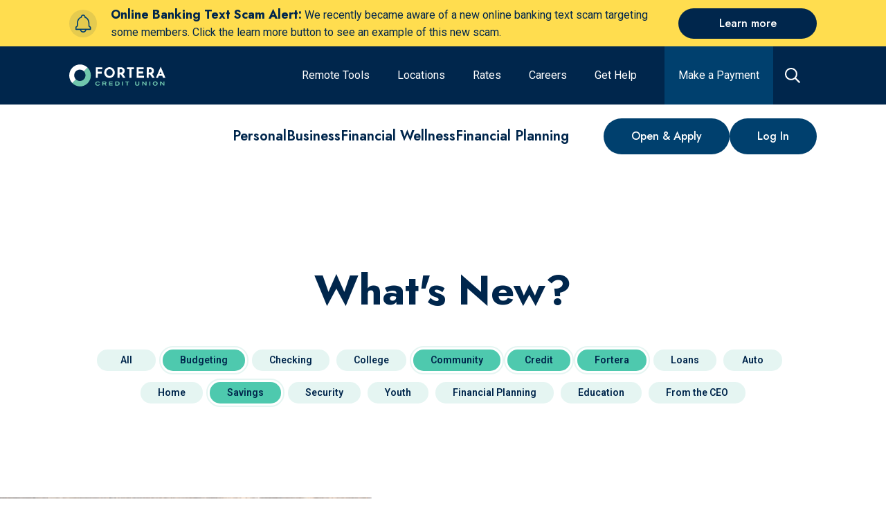

--- FILE ---
content_type: text/html; charset=utf-8
request_url: https://www.forteracu.com/blog?cats%5B%5D=37057&cats%5B%5D=37166&cats%5B%5D=37619&cats%5B%5D=37629&cats%5B%5D=37612
body_size: 42527
content:
<!doctype html>
<html data-n-head-ssr lang="en" data-n-head="%7B%22lang%22:%7B%22ssr%22:%22en%22%7D%7D">
  <head >
    <title>What&#x27;s New? | Fortera Credit Union</title><meta data-n-head="ssr" charset="utf-8"><meta data-n-head="ssr" name="viewport" content="width=device-width, initial-scale=1"><meta data-n-head="ssr" data-hid="og:site-name" property="og:site_name" content=""><meta data-n-head="ssr" name="application-name" content="Fortera Credit Union"><meta data-n-head="ssr" name="msapplication-TileColor" content="#FFFFFF"><meta data-n-head="ssr" name="msapplication-TileImage" content="/uploads/favicons/mstile-144x144.png"><meta data-n-head="ssr" name="msapplication-square70x70logo" content="/uploads/favicons/mstile-70x70.png"><meta data-n-head="ssr" name="msapplication-square150x150logo" content="/uploads/favicons/mstile-150x150.png"><meta data-n-head="ssr" name="msapplication-wide310x150logo" content="/uploads/favicons/mstile-310x150.png"><meta data-n-head="ssr" name="msapplication-square310x310logo" content="/uploads/favicons/mstile-310x310.png"><meta data-n-head="ssr" data-hid="charset" charset="utf-8"><meta data-n-head="ssr" data-hid="mobile-web-app-capable" name="mobile-web-app-capable" content="yes"><meta data-n-head="ssr" data-hid="theme-color" name="theme-color" content="#00406e"><meta data-n-head="ssr" data-hid="description" name="description" content="Find out what&#x27;s new at Fortera Credit Union and find informative articles related to credit scores, budgeting, loans, and more."><meta data-n-head="ssr" data-hid="keywords" name="keywords" content=""><meta data-n-head="ssr" data-hid="referrer" name="referrer" content="origin"><meta data-n-head="ssr" data-hid="robots" name="robots" content="all"><meta data-n-head="ssr" data-hid="itemprop-name" itemprop="name" content="What&#x27;s New? | Fortera Credit Union"><meta data-n-head="ssr" data-hid="itemprop-description" itemprop="description" content="Find out what&#x27;s new at Fortera Credit Union and find informative articles related to credit scores, budgeting, loans, and more."><meta data-n-head="ssr" data-hid="itemprop-image" itemprop="image" content="https://forteracu.com/uploads/_1200x630_crop_center-center_82_none/Header-Full-Image-father-daughter.jpg?mtime=1711468489"><meta data-n-head="ssr" data-hid="twitter-card" name="twitter:card" content="summary_large_image"><meta data-n-head="ssr" data-hid="twitter-site" name="twitter:site" content="@ForteraCU"><meta data-n-head="ssr" data-hid="twitter-creator" name="twitter:creator" content="@ForteraCU"><meta data-n-head="ssr" data-hid="twitter-title" name="twitter:title" content="What&#x27;s New? | Fortera Credit Union"><meta data-n-head="ssr" data-hid="twitter-description" name="twitter:description" content="Find out what&#x27;s new at Fortera Credit Union and find informative articles related to credit scores, budgeting, loans, and more."><meta data-n-head="ssr" data-hid="twitter-image" name="twitter:image" content="https://forteracu.com/uploads/_1200x630_crop_center-center_82_none/Header-Full-Image-father-daughter.jpg?mtime=1711468489"><meta data-n-head="ssr" data-hid="og:locale" property="og:locale" content="en_US"><meta data-n-head="ssr" data-hid="og:site_name" property="og:site_name" content="Fortera Credit Union"><meta data-n-head="ssr" data-hid="og:type" property="og:type" content="website"><meta data-n-head="ssr" data-hid="og:url" property="og:url" content="https://forteracu.com/blog"><meta data-n-head="ssr" data-hid="og:title" property="og:title" content="What&#x27;s New? | Fortera Credit Union"><meta data-n-head="ssr" data-hid="og:description" property="og:description" content="Find out what&#x27;s new at Fortera Credit Union and find informative articles related to credit scores, budgeting, loans, and more."><meta data-n-head="ssr" data-hid="og:image" property="og:image" content="https://forteracu.com/uploads/_1200x630_crop_center-center_82_none/Header-Full-Image-father-daughter.jpg?mtime=1711468489"><meta data-n-head="ssr" data-hid="apple-mobile-web-app-title" name="apple-mobile-web-app-title" content="What&#x27;s New? | Fortera Credit Union"><link data-n-head="ssr" rel="icon" type="image/x-icon" href="/uploads/favicons/favicon.ico"><link data-n-head="ssr" rel="apple-touch-icon-precomposed" sizes="57x57" href="/uploads/favicons/apple-touch-icon-57x57.png"><link data-n-head="ssr" rel="apple-touch-icon-precomposed" sizes="114x114" href="/uploads/favicons/apple-touch-icon-114x114.png"><link data-n-head="ssr" rel="apple-touch-icon-precomposed" sizes="72x72" href="/uploads/favicons/apple-touch-icon-72x72.png"><link data-n-head="ssr" rel="apple-touch-icon-precomposed" sizes="144x144" href="/uploads/favicons/apple-touch-icon-144x144.png"><link data-n-head="ssr" rel="apple-touch-icon-precomposed" sizes="60x60" href="/uploads/favicons/apple-touch-icon-60x60.png"><link data-n-head="ssr" rel="apple-touch-icon-precomposed" sizes="120x120" href="/uploads/favicons/apple-touch-icon-120x120.png"><link data-n-head="ssr" rel="apple-touch-icon-precomposed" sizes="76x76" href="/uploads/favicons/apple-touch-icon-76x76.png"><link data-n-head="ssr" rel="apple-touch-icon-precomposed" sizes="152x152" href="/uploads/favicons/apple-touch-icon-152x152.png"><link data-n-head="ssr" rel="icon" type="image/png" href="/uploads/favicons/favicon-196x196.png" sizes="196x196"><link data-n-head="ssr" rel="icon" type="image/png" href="/uploads/favicons/favicon-96x96.png" sizes="96x96"><link data-n-head="ssr" rel="icon" type="image/png" href="/uploads/favicons/favicon-32x32.png" sizes="32x32"><link data-n-head="ssr" rel="icon" type="image/png" href="/uploads/favicons/favicon-16x16.png" sizes="16x16"><link data-n-head="ssr" rel="icon" type="image/png" href="/uploads/favicons/favicon-128.png" sizes="128x128"><link data-n-head="ssr" rel="preconnect" href="https://fonts.googleapis.com" crossorigin="true"><link data-n-head="ssr" rel="stylesheet" href="https://fonts.googleapis.com/css2?family=Open+Sans:wght@300;400;600;700&amp;family=Poppins:wght@300;400;600;700&amp;family=Lora:wght@600;700&amp;display=swap"><link data-n-head="ssr" rel="stylesheet" href="https://fonts.googleapis.com/css2?family=Jost:ital,wght@0,400..800;1,400..800&amp;family=Roboto:ital,wght@0,400..800;1,400..800&amp;display=swap"><link data-n-head="ssr" data-hid="shortcut-icon" rel="shortcut icon" href="/_nuxt/icons/icon_64x64.e7ceb5.png"><link data-n-head="ssr" data-hid="apple-touch-icon" rel="apple-touch-icon" href="/_nuxt/icons/icon_512x512.e7ceb5.png" sizes="512x512"><link data-n-head="ssr" rel="manifest" href="/_nuxt/manifest.d75d2c73.json" data-hid="manifest"><link data-n-head="ssr" data-hid="canonical" rel="canonical" href="https://forteracu.com/blog?cats[]=37057&amp;cats[]=37166&amp;cats[]=37619&amp;cats[]=37629&amp;cats[]=37612"><link data-n-head="ssr" data-hid="next" rel="next" href="https://forteracu.com/blog?cats[]=37057&amp;cats[]=37166&amp;cats[]=37619&amp;cats[]=37629&amp;cats[]=37612&amp;p=2"><script data-n-head="ssr" data-hid="hubspot-tracking" src="//js.hs-scripts.com/50380289.js" async defer type="text/javascript" id="hs-script-loader"></script><script data-n-head="ssr" src="https://api.glia.com/salemove_integration.js" async></script><script data-n-head="ssr" data-hid="gtm-script">if(!window._gtm_init){window._gtm_init=1;(function(w,n,d,m,e,p){w[d]=(w[d]==1||n[d]=='yes'||n[d]==1||n[m]==1||(w[e]&&w[e][p]&&w[e][p]()))?1:0})(window,navigator,'doNotTrack','msDoNotTrack','external','msTrackingProtectionEnabled');(function(w,d,s,l,x,y){w[x]={};w._gtm_inject=function(i){if(w.doNotTrack||w[x][i])return;w[x][i]=1;w[l]=w[l]||[];w[l].push({'gtm.start':new Date().getTime(),event:'gtm.js'});var f=d.getElementsByTagName(s)[0],j=d.createElement(s);j.async=true;j.src='https://www.googletagmanager.com/gtm.js?id='+i;f.parentNode.insertBefore(j,f);};w[y]('GTM-WCCC8C')})(window,document,'script','dataLayer','_gtm_ids','_gtm_inject')}</script><link rel="modulepreload" href="/_nuxt/93e7072.modern.js" as="script"><link rel="modulepreload" href="/_nuxt/07a06aa.modern.js" as="script"><link rel="modulepreload" href="/_nuxt/84a39b4.modern.js" as="script"><link rel="modulepreload" href="/_nuxt/0944c88.modern.js" as="script"><link rel="modulepreload" href="/_nuxt/bb3996e.modern.js" as="script"><link rel="modulepreload" href="/_nuxt/da888ed.modern.js" as="script"><link rel="modulepreload" href="/_nuxt/10c026d.modern.js" as="script"><link rel="modulepreload" href="/_nuxt/b5a0ecb.modern.js" as="script"><link rel="modulepreload" href="/_nuxt/75ba315.modern.js" as="script"><style data-vue-ssr-id="0a016861:0 567ab04f:0 406a7f6a:0 6c16ed0a:0 836c6aec:0 6c52f0e0:0 666eebf6:0 4ec56e62:0 0b67f32a:0 cef1d124:0 c70c609c:0 ec1bef8c:0 27f44375:0 427c023b:0 81eb5df2:0 730d2cd2:0 54c84b3f:0 4e0732f4:0 314f43af:0 0861b71c:0 b6e2a198:0">/*! normalize-scss | MIT/GPLv2 License | bit.ly/normalize-scss */html{font-family:"Jost",sans-serif;font-size:100%;line-height:1.5em;-ms-text-size-adjust:100%;-webkit-text-size-adjust:100%}body{margin:0}article,aside,footer,header,nav,section{display:block}h1{font-size:32px}h1,h2{line-height:48px;margin:24px 0}h2{font-size:24px}h3{font-size:18.72px}h3,h4{line-height:24px;margin:24px 0}h4{font-size:16px}h5{font-size:13.28px}h5,h6{line-height:24px;margin:24px 0}h6{font-size:10.72px}blockquote{margin:24px 40px}dl,ol,ul{margin:24px 0}ol ol,ol ul,ul ol,ul ul{margin:0}dd{margin:0 0 0 40px}ol,ul{padding:0 0 0 40px}figcaption,figure{display:block}figure{margin:24px 40px}hr{box-sizing:content-box;height:0;overflow:visible}main{display:block}p,pre{margin:31.2px 0}pre{font-family:monospace,monospace;font-size:1em}a{background-color:transparent;-webkit-text-decoration-skip:objects}abbr[title]{border-bottom:none;text-decoration:underline;-webkit-text-decoration:underline dotted;text-decoration:underline dotted}b,strong{font-weight:inherit;font-weight:bolder}code,kbd,samp{font-family:monospace,monospace;font-size:1em}dfn{font-style:italic}mark{background-color:#ff0;color:#000}small{font-size:80%}sub,sup{font-size:75%;line-height:0;position:relative;vertical-align:baseline}sub{bottom:-.25em}sup{top:-.5em}audio,video{display:inline-block}audio:not([controls]){display:none;height:0}img{border-style:none}svg:not(:root){overflow:hidden}button,input,optgroup,select,textarea{font-family:"Roboto",sans-serif;font-size:1.125rem;font-weight:400;letter-spacing:0;line-height:2rem}button{overflow:visible}button,select{text-transform:none}[type=reset],[type=submit],button,html [type=button]{-webkit-appearance:button}[type=button]::-moz-focus-inner,[type=reset]::-moz-focus-inner,[type=submit]::-moz-focus-inner,button::-moz-focus-inner{border-style:none;padding:0}[type=button]:-moz-focusring,[type=reset]:-moz-focusring,[type=submit]:-moz-focusring,button:-moz-focusring{outline:1px dotted ButtonText}input{overflow:visible}[type=checkbox],[type=radio]{box-sizing:border-box;padding:0}[type=number]::-webkit-inner-spin-button,[type=number]::-webkit-outer-spin-button{height:auto}[type=search]{-webkit-appearance:textfield;outline-offset:-2px}[type=search]::-webkit-search-cancel-button,[type=search]::-webkit-search-decoration{-webkit-appearance:none}::-webkit-file-upload-button{-webkit-appearance:button;font:inherit}fieldset{padding:.35em .75em .625em}legend{box-sizing:border-box;display:table;max-width:100%;padding:0;color:inherit;white-space:normal}progress{display:inline-block;vertical-align:baseline}textarea{overflow:auto}details{display:block}summary{display:list-item}menu{display:block;margin:24px 0;padding:0 0 0 40px}menu menu,ol menu,ul menu{margin:0}canvas{display:inline-block}[hidden],template{display:none}
.tns-outer{padding:0!important}.tns-outer [hidden]{display:none!important}.tns-outer [aria-controls],.tns-outer [data-action]{cursor:pointer}.tns-slider{transition:all 0s}.tns-slider>.tns-item{box-sizing:border-box}.tns-horizontal.tns-subpixel{white-space:nowrap}.tns-horizontal.tns-subpixel>.tns-item{display:inline-block;vertical-align:top;white-space:normal}.tns-horizontal.tns-no-subpixel:after{content:"";display:table;clear:both}.tns-horizontal.tns-no-subpixel>.tns-item{float:left}.tns-horizontal.tns-carousel.tns-no-subpixel>.tns-item{margin-right:-100%}.tns-gallery,.tns-no-calc{position:relative;left:0}.tns-gallery{min-height:1px}.tns-gallery>.tns-item{position:absolute;left:-100%;transition:transform 0s,opacity 0s}.tns-gallery>.tns-slide-active{position:relative;left:auto!important}.tns-gallery>.tns-moving{transition:all .25s}.tns-autowidth{display:inline-block}.tns-lazy-img{transition:opacity .6s;opacity:.6}.tns-lazy-img.tns-complete{opacity:1}.tns-ah{transition:height 0s}.tns-ovh{overflow:hidden}.tns-visually-hidden{position:absolute;left:-10000em}.tns-transparent{opacity:0;visibility:hidden}.tns-fadeIn{opacity:1;filter:alpha(opacity=100);z-index:0}.tns-fadeOut,.tns-normal{opacity:0;filter:alpha(opacity=0);z-index:-1}.tns-vpfix{white-space:nowrap}.tns-vpfix>div,.tns-vpfix>li{display:inline-block}tns-t-subp2{margin:0 auto;width:310px;position:relative;height:10px;overflow:hidden}tns-t-ct{width:2333.3333333333%;width:2333.33333%;position:absolute;right:0}tns-t-ct:after{content:"";display:table;clear:both}tns-t-ct>div{width:1.4285714286%;width:1.42857%;height:10px;float:left}
html{line-height:1.5;scroll-behavior:smooth}body{color:#00264c;font-family:"Roboto",sans-serif;overflow-x:hidden}.body-modal-open{overflow:hidden}*{box-sizing:border-box}h1,h2,h3,h4,h5,h6{margin-top:0;margin-bottom:0}h1{font-family:"Jost",sans-serif;font-size:2.5rem;font-weight:700;letter-spacing:0;line-height:3.125rem}@media screen and (min-width:1024px){h1{font-size:3.75rem;line-height:4.375rem}}h2{font-family:"Jost",sans-serif;font-size:2rem;font-weight:700;letter-spacing:0;line-height:2.5rem}@media screen and (min-width:1024px){h2{font-size:2.5rem;line-height:2.8125rem}}h3{font-size:1.5rem;font-weight:700;line-height:2.25rem}h3,h4{font-family:"Jost",sans-serif;letter-spacing:0}h4{font-size:1.125rem;font-weight:600;line-height:1.625rem}@media screen and (min-width:1024px){h4{font-size:1.25rem;line-height:1.875rem}}h5{font-family:"Jost",sans-serif;font-size:1.25rem;line-height:1.625rem}h5,ol,p,ul{font-weight:400;letter-spacing:0}ol,p,ul{font-family:"Roboto",sans-serif;font-size:1.125rem;line-height:2rem}a{color:inherit;text-decoration:underline;transition:color .2s linear}.type-overline{font-family:"Jost",sans-serif;font-size:1.25rem;font-weight:800;letter-spacing:1px;line-height:1.625rem;text-transform:uppercase}.type-link-text{font-size:1rem;font-weight:500;line-height:1.25rem}.type-link-text,.type-nav-link-text{font-family:"Jost",sans-serif;letter-spacing:0}.type-nav-link-text{font-size:1.375rem;font-weight:400;line-height:auto}.type-testimonial-text{font-family:"Jost",sans-serif;font-size:2.5rem;font-weight:500;letter-spacing:0;line-height:3.25rem}.wrapper{width:100%}.block-wrapper{width:100%;padding-top:60px;padding-bottom:60px}.block-wrapper.no-padding-override{padding:0}.block-wrapper.no-padding-top-override{padding-top:0}.block-wrapper.no-padding-bottom-override{padding-bottom:0}.block-wrapper.no-padding-left-override{padding-left:0}.block-wrapper.no-padding-right-override{padding-right:0}@media screen and (min-width:768px){.block-wrapper{padding-top:60px;padding-bottom:60px}}@media screen and (min-width:1024px){.block-wrapper{padding-top:80px;padding-bottom:80px}}@media screen and (min-width:1280px){.block-wrapper{padding-top:120px;padding-bottom:120px}}.block-wrapper--top{padding-top:60px}.block-wrapper--top__halved{padding-top:20px}@media screen and (min-width:768px){.block-wrapper--top__halved{padding-top:30px}}@media screen and (min-width:1024px){.block-wrapper--top{padding-top:80px}.block-wrapper--top__halved{padding-top:40px}.block-wrapper--top__doubled{padding-top:160px}}@media screen and (min-width:1280px){.block-wrapper--top{padding-top:100px}.block-wrapper--top__halved{padding-top:50px}.block-wrapper--top__doubled{padding-top:200px}}.block-wrapper--bottom{padding-bottom:60px}.block-wrapper--bottom__halved{padding-bottom:20px}@media screen and (min-width:768px){.block-wrapper--bottom__halved{padding-bottom:30px}}@media screen and (min-width:1024px){.block-wrapper--bottom{padding-bottom:80px}.block-wrapper--bottom__halved{padding-bottom:40px}.block-wrapper--bottom__doubled{padding-bottom:160px}}@media screen and (min-width:1280px){.block-wrapper--bottom{padding-bottom:100px}.block-wrapper--bottom__halved{padding-bottom:50px}.block-wrapper--bottom__doubled{padding-bottom:200px}}.block-wrapper-alt{width:100%;padding-top:60px;padding-bottom:60px}.block-wrapper-alt.no-padding-override{padding:0}.block-wrapper-alt.no-padding-top-override{padding-top:0}.block-wrapper-alt.no-padding-bottom-override{padding-bottom:0}.block-wrapper-alt.no-padding-left-override{padding-left:0}.block-wrapper-alt.no-padding-right-override{padding-right:0}@media screen and (min-width:1024px){.block-wrapper-alt{padding-top:80px;padding-bottom:80px}}@media screen and (min-width:1280px){.block-wrapper-alt{padding-top:100px;padding-bottom:100px}}.block-wrapper-halved{width:100%;padding-top:30px;padding-bottom:30px}@media screen and (min-width:1024px){.block-wrapper-halved{padding-top:40px;padding-bottom:40px}}@media screen and (min-width:1280px){.block-wrapper-halved{padding-top:60px;padding-bottom:60px}}.container{width:100%;max-width:1440px;margin-left:auto;margin-right:auto;clear:both;padding-left:16px;padding-right:16px}@media screen and (min-width:768px){.container{padding-left:32px;padding-right:32px}}@media screen and (min-width:1024px){.container{padding-left:64px;padding-right:64px}}@media screen and (min-width:1280px){.container{padding-left:100px;padding-right:100px}}@media screen and (min-width:1600px){.container{padding-left:0;padding-right:0}}.container-left{width:100%;max-width:1440px;margin-left:auto;margin-right:auto;clear:both;padding-left:32px}@media screen and (min-width:1024px){.container-left{padding-left:64px}}.container-right{width:100%;max-width:1440px;margin-left:auto;margin-right:auto;clear:both;padding-right:32px}@media screen and (min-width:1024px){.container-right{padding-right:64px}}.hidden{display:none}.fade-sequence{position:relative;overflow:hidden}.fade-sequence,.fade-sequence .seq-canvas{width:100%;height:100%}.fade-sequence .seq-canvas>*{position:absolute;width:100%;height:100%}.slide-sequence{position:relative;width:100%;height:100%;max-width:100%;overflow:hidden;margin:0 auto;padding:0}.slide-sequence .seq-canvas{position:absolute;height:100%;width:100%;white-space:nowrap;font-size:0}.slide-sequence .seq-canvas>*{display:inline-block;vertical-align:top;width:100%;height:100%;white-space:normal;font-size:16px}.embedded-video{position:relative;height:0;width:100%;overflow:hidden;box-shadow:0 0 10px rgba(0,0,0,.6)}.embedded-video.default{padding-top:75%}.embedded-video.widescreen{padding-top:56.25%}.embedded-video iframe,.embedded-video video{top:0;left:0;position:absolute;width:100%;height:100%}@media screen and (min-width:1024px){[data-site=portal] .embedded-video{margin-left:80px;width:calc(100% - 80px)}}.background-light{background-color:#fff}.color-light{color:#fff}.background-white{background-color:#fff}.color-white{color:#fff}.background-primary{background-color:#7cccbd}.color-primary{color:#7cccbd}.background-secondary{background-color:#00264c}.color-secondary{color:#00264c}.background-tertiary{background-color:#b9e2f8}.color-tertiary{color:#b9e2f8}.background-quaternary{background-color:#c27734}.color-quaternary{color:#c27734}.background-quinary{background-color:#00406e}.color-quinary{color:#00406e}.background-senary{background-color:#ffdd4f}.color-senary{color:#ffdd4f}.background-septary{background-color:#f6c5ca}.color-septary{color:#f6c5ca}.background-octary{background-color:#00573d}.color-octary{color:#00573d}.background-secondary{color:#e8f4f8}.background-secondary h1,.background-secondary h2,.background-secondary h3,.background-secondary h4,.background-secondary h5,.background-secondary h6{color:inherit}.background-quaternary{color:#e8f4f8}.background-quaternary h1,.background-quaternary h2,.background-quaternary h3,.background-quaternary h4,.background-quaternary h5,.background-quaternary h6{color:inherit}.background-quinary{color:#e8f4f8}.background-quinary h1,.background-quinary h2,.background-quinary h3,.background-quinary h4,.background-quinary h5,.background-quinary h6{color:inherit}.background-octary{color:#e8f4f8}.background-octary h1,.background-octary h2,.background-octary h3,.background-octary h4,.background-octary h5,.background-octary h6{color:inherit}.background-none{color:#00264c}.background-none h1,.background-none h2,.background-none h3,.background-none h4,.background-none h5,.background-none h6{color:inherit}.background-transparent{color:#00264c}.background-transparent h1,.background-transparent h2,.background-transparent h3,.background-transparent h4,.background-transparent h5,.background-transparent h6{color:inherit}.background-light{color:#00264c}.background-light h1,.background-light h2,.background-light h3,.background-light h4,.background-light h5,.background-light h6{color:inherit}.background-white{color:#00264c}.background-white h1,.background-white h2,.background-white h3,.background-white h4,.background-white h5,.background-white h6{color:inherit}.background-primary{color:#00264c}.background-primary h1,.background-primary h2,.background-primary h3,.background-primary h4,.background-primary h5,.background-primary h6{color:inherit}.background-tertiary{color:#00264c}.background-tertiary h1,.background-tertiary h2,.background-tertiary h3,.background-tertiary h4,.background-tertiary h5,.background-tertiary h6{color:inherit}.background-senary{color:#00264c}.background-senary h1,.background-senary h2,.background-senary h3,.background-senary h4,.background-senary h5,.background-senary h6{color:inherit}.background-septary{color:#00264c}.background-septary h1,.background-septary h2,.background-septary h3,.background-septary h4,.background-septary h5,.background-septary h6{color:inherit}.subtitle{font-family:"Jost",sans-serif;font-size:1.125rem;font-weight:600;letter-spacing:0;line-height:1.625rem}@media screen and (min-width:1024px){.subtitle{font-size:1.25rem;line-height:1.875rem}}.background-no-color,.background-no-color h1,.background-no-color h2,.background-no-color h3,.background-no-color h4,.background-no-color h5,.background-no-color h6,.background-no-color p{color:#fff}#cardupdatr-app .site-container{max-width:none}#cardupdatr-app .site-container .container{box-shadow:none}.cms-content{word-wrap:break-word}.cms-content h2{padding-bottom:20px}.cms-content h4{padding-bottom:12px}.background-light .cms-content a,[data-css-bg-color=light] .cms-content a{color:#650038}.background-white .cms-content a,[data-css-bg-color=white] .cms-content a{color:#00264c}.background-primary .cms-content a,[data-css-bg-color=primary] .cms-content a{color:#fff}.background-secondary .cms-content a,[data-css-bg-color=secondary] .cms-content a{color:#e8f4f8}.background-tertiary .cms-content a,[data-css-bg-color=tertiary] .cms-content a{color:#650038}.background-quaternary .cms-content a,[data-css-bg-color=quaternary] .cms-content a{color:#7cccbd}.background-quinary .cms-content a,[data-css-bg-color=quinary] .cms-content a{color:#ffdd4f}.background-senary .cms-content a,.background-septary .cms-content a,[data-css-bg-color=senary] .cms-content a,[data-css-bg-color=septary] .cms-content a{color:#650038}.background-octary .cms-content a,[data-css-bg-color=octary] .cms-content a{color:#00264c}.cms-content p{margin-top:0}.cms-content p:last-child{margin-bottom:0}.cms-content figure{margin-left:0;margin-right:0}.cms-content figure img{max-width:100%}.cms-content h1 strong,.cms-content h2 strong,.cms-content h3 strong,.cms-content h4 strong,.cms-content h5 strong{font-weight:inherit}.cms-content table{border-collapse:collapse}.cms-content table,.cms-content tbody,.cms-content thead{width:100%}.cms-content thead tr{border-bottom:2px solid #00406e}:global(.background-octary) .cms-content thead tr,:global(.background-quaternary) .cms-content thead tr,:global(.background-quinary) .cms-content thead tr,:global(.background-secondary) .cms-content thead tr{border-bottom-color:#b9e2f8}.cms-content tr{width:100%}@media screen and (min-width:1024px){.cms-content tr{border-bottom:1px solid #00406e}:global(.background-octary) .cms-content tr,:global(.background-quaternary) .cms-content tr,:global(.background-quinary) .cms-content tr,:global(.background-secondary) .cms-content tr{border-bottom-color:#b9e2f8}}.cms-content tr:global(.has-bottom-border){border-bottom:2px solid #00406e}:global(.background-octary) .cms-content tr:global(.has-bottom-border),:global(.background-quaternary) .cms-content tr:global(.has-bottom-border),:global(.background-quinary) .cms-content tr:global(.has-bottom-border),:global(.background-secondary) .cms-content tr:global(.has-bottom-border){border-bottom-color:#b9e2f8}.cms-content tr:global(.has-top-border){border-top:2px solid #00406e}:global(.background-octary) .cms-content tr:global(.has-top-border),:global(.background-quaternary) .cms-content tr:global(.has-top-border),:global(.background-quinary) .cms-content tr:global(.has-top-border),:global(.background-secondary) .cms-content tr:global(.has-top-border){border-top-color:#b9e2f8}.cms-content th{font-weight:700}@media screen and (min-width:768px){.cms-content th{font-size:1.5rem;line-height:1.3}}.background-octary .cms-content th,.background-quaternary .cms-content th,.background-quinary .cms-content th,.background-secondary .cms-content th{color:#fff}.background-light .cms-content th,.background-none .cms-content th,.background-primary .cms-content th,.background-senary .cms-content th,.background-septary .cms-content th,.background-tertiary .cms-content th,.background-transparent .cms-content th,.background-white .cms-content th{color:#7cccbd}.cms-content td,.cms-content th{padding:1.5rem 1rem 1.5rem 0}.cms-content td[align=left],.cms-content th[align=left]{text-align:left}.cms-content td[align=center],.cms-content th[align=center]{text-align:center}.cms-content td[align=right],.cms-content th[align=right]{text-align:right}.rates-wrapper{display:flex;overflow:hidden;width:100%;flex-flow:column nowrap;align-items:flex-start;justify-content:flex-start;outline:none;text-align:left;transition:.4s ease-out}.background-none .rates-wrapper{border-top:1px solid rgba(0,0,0,.1)}.background-none .rates-wrapper:last-child{border-bottom:1px solid rgba(0,0,0,.1)}.background-transparent .rates-wrapper{border-top:1px solid rgba(0,0,0,.1)}.background-transparent .rates-wrapper:last-child{border-bottom:1px solid rgba(0,0,0,.1)}.background-light .rates-wrapper{border-top:1px solid rgba(0,0,0,.1)}.background-light .rates-wrapper:last-child{border-bottom:1px solid rgba(0,0,0,.1)}.background-white .rates-wrapper{border-top:1px solid rgba(0,0,0,.1)}.background-white .rates-wrapper:last-child{border-bottom:1px solid rgba(0,0,0,.1)}.background-primary .rates-wrapper{border-top:1px solid rgba(0,0,0,.1)}.background-primary .rates-wrapper:last-child{border-bottom:1px solid rgba(0,0,0,.1)}.background-tertiary .rates-wrapper{border-top:1px solid rgba(0,0,0,.1)}.background-tertiary .rates-wrapper:last-child{border-bottom:1px solid rgba(0,0,0,.1)}.background-senary .rates-wrapper{border-top:1px solid rgba(0,0,0,.1)}.background-senary .rates-wrapper:last-child{border-bottom:1px solid rgba(0,0,0,.1)}.background-septary .rates-wrapper{border-top:1px solid rgba(0,0,0,.1)}.background-septary .rates-wrapper:last-child{border-bottom:1px solid rgba(0,0,0,.1)}.background-secondary .rates-wrapper{border-top:1px solid hsla(0,0%,100%,.2)}.background-secondary .rates-wrapper:last-child{border-bottom:1px solid hsla(0,0%,100%,.2)}.background-quaternary .rates-wrapper{border-top:1px solid hsla(0,0%,100%,.2)}.background-quaternary .rates-wrapper:last-child{border-bottom:1px solid hsla(0,0%,100%,.2)}.background-quinary .rates-wrapper{border-top:1px solid hsla(0,0%,100%,.2)}.background-quinary .rates-wrapper:last-child{border-bottom:1px solid hsla(0,0%,100%,.2)}.background-octary .rates-wrapper{border-top:1px solid hsla(0,0%,100%,.2)}.background-octary .rates-wrapper:last-child{border-bottom:1px solid hsla(0,0%,100%,.2)}@media screen and (min-width:1280px){.rates-wrapper{flex-wrap:nowrap}}.rates-accordion-title{display:flex;width:100%;flex-direction:row;align-items:center;justify-content:space-between;padding:1rem;cursor:pointer;transition:background-color .2s linear}.background-octary .rates-wrapper:not(.rates-active) .rates-accordion-title:hover,.background-quaternary .rates-wrapper:not(.rates-active) .rates-accordion-title:hover,.background-quinary .rates-wrapper:not(.rates-active) .rates-accordion-title:hover,.background-secondary .rates-wrapper:not(.rates-active) .rates-accordion-title:hover{background-color:#00406e}.background-light .rates-wrapper:not(.rates-active) .rates-accordion-title:hover,.background-none .rates-wrapper:not(.rates-active) .rates-accordion-title:hover,.background-primary .rates-wrapper:not(.rates-active) .rates-accordion-title:hover,.background-senary .rates-wrapper:not(.rates-active) .rates-accordion-title:hover,.background-septary .rates-wrapper:not(.rates-active) .rates-accordion-title:hover,.background-tertiary .rates-wrapper:not(.rates-active) .rates-accordion-title:hover,.background-transparent .rates-wrapper:not(.rates-active) .rates-accordion-title:hover,.background-white .rates-wrapper:not(.rates-active) .rates-accordion-title:hover{background-color:#b9e2f8}.background-quinary .rates-wrapper:not(.rates-active) .rates-accordion-title:hover{background-color:#00264c}.background-tertiary .rates-wrapper:not(.rates-active) .rates-accordion-title:hover{background-color:#fff}.rates-action-title{padding-right:1rem;font-family:"Jost",sans-serif;font-size:1.25rem;font-weight:400}.background-octary .rates-action-title,.background-quaternary .rates-action-title,.background-quinary .rates-action-title,.background-secondary .rates-action-title{color:#7cccbd}.rates-action{display:flex;width:2.5rem;height:2.5rem;flex-shrink:0;align-items:center;justify-content:center;background-color:inherit;border-radius:10px;font-size:1.375rem;transition:all .2s linear;cursor:pointer}.background-octary .rates-action,.background-quaternary .rates-action,.background-quinary .rates-action,.background-secondary .rates-action{border:2px solid #7cccbd;color:#7cccbd}.background-light .rates-action,.background-none .rates-action,.background-primary .rates-action,.background-senary .rates-action,.background-septary .rates-action,.background-tertiary .rates-action,.background-transparent .rates-action,.background-white .rates-action{border:2px solid #00264c;color:#00264c}.background-octary .rates-action:focus,.background-quaternary .rates-action:focus,.background-quinary .rates-action:focus,.background-secondary .rates-action:focus{background-color:#7cccbd;color:#00264c}.background-light .rates-action:focus,.background-none .rates-action:focus,.background-primary .rates-action:focus,.background-senary .rates-action:focus,.background-septary .rates-action:focus,.background-tertiary .rates-action:focus,.background-transparent .rates-action:focus,.background-white .rates-action:focus{background-color:#00264c;color:#fff}.background-octary .rates-accordion-title:hover .rates-action,.background-octary .rates-active .rates-action,.background-quaternary .rates-accordion-title:hover .rates-action,.background-quaternary .rates-active .rates-action,.background-quinary .rates-accordion-title:hover .rates-action,.background-quinary .rates-active .rates-action,.background-secondary .rates-accordion-title:hover .rates-action,.background-secondary .rates-active .rates-action{background-color:#7cccbd;color:#00264c}.background-light .rates-accordion-title:hover .rates-action,.background-light .rates-active .rates-action,.background-none .rates-accordion-title:hover .rates-action,.background-none .rates-active .rates-action,.background-primary .rates-accordion-title:hover .rates-action,.background-primary .rates-active .rates-action,.background-senary .rates-accordion-title:hover .rates-action,.background-senary .rates-active .rates-action,.background-septary .rates-accordion-title:hover .rates-action,.background-septary .rates-active .rates-action,.background-tertiary .rates-accordion-title:hover .rates-action,.background-tertiary .rates-active .rates-action,.background-transparent .rates-accordion-title:hover .rates-action,.background-transparent .rates-active .rates-action,.background-white .rates-accordion-title:hover .rates-action,.background-white .rates-active .rates-action{background-color:#00264c;color:#fff}.rates-accordion-content{display:flex;overflow:hidden;width:100%;flex-flow:column nowrap;padding-right:1rem;padding-left:1rem;visibility:hidden}.rates-accordion-content.rates-active{visibility:visible;padding-bottom:1rem}.remove-top-padding{padding-top:0!important}.remove-bottom-padding{padding-bottom:0!important}.sm-touch-draggable,.sm-visitor-app{transition:bottom .2s ease-out!important}
@media print{@page{margin:21mm;overflow:visible!important}h1,h2,h3,h4,h5,h6{font-family:"Jost",sans-serif!important}body{overflow:visible}*{color:#000!important;background:transparent!important;text-shadow:none!important;box-shadow:none!important}a{text-decoration:none}a[href]:after{content:""}}
.button:active,.button:focus,button:active,button:focus{outline:none}.button-reset{min-height:50px;display:flex;justify-content:center;align-items:center;padding:16px 40px;border-radius:100px;background-color:transparent;border:2px solid transparent;transition:all .2s linear;text-align:center;cursor:pointer;font-family:"Jost",sans-serif;font-size:1rem;font-weight:500;letter-spacing:0;line-height:1.25rem}.button-reset:active,.button-reset:focus{outline:none}.button-type-solid{color:#fff}.button-type-solid.button-white{border-color:rgba(0,38,76,.2);background-color:#fff;color:#00264c}.background-secondary .button-type-solid.button-white{border-color:hsla(0,0%,100%,.1)}.button-type-solid.button-white:not(.no-hover):hover{color:#fff;background-color:#00264c;border-color:#00264c}.background-secondary .button-type-solid.button-white:not(.no-hover):hover{background-color:#fff;border-color:#fff;color:#00264c}.button-type-solid.button-light{background-color:#fff;color:#fff;border-color:#fff}.button-type-solid.button-light:not(.no-hover):hover{background-color:#d9d9d9;border-color:#d9d9d9}.button-type-solid.button-primary{background-color:#7cccbd;color:#00264c;border-color:#7cccbd}.button-type-solid.button-primary:not(.no-hover):hover{background-color:#46b5a0;border-color:#46b5a0}.button-type-solid.button-secondary{background-color:#00264c;color:#fff}.button-type-solid.button-secondary:not(.no-hover):hover{color:#fff;background-color:#00406e;border-color:#00406e}.button-type-solid.button-tertiary{background-color:#b9e2f8;color:#00264c}.button-type-solid.button-tertiary:not(.no-hover):hover{background-color:#73c5f1;border-color:#73c5f1}.button-type-solid.button-quaternary{background-color:#c27734;color:#fff;border-color:#c27734}.button-type-solid.button-quaternary:not(.no-hover):hover{background-color:#865224;border-color:#865224}.button-type-solid.button-quinary{background-color:#00573d;color:#fff;border-color:#00573d}.button-type-solid.button-quinary:not(.no-hover):hover{background-color:#000b07;border-color:#000b07}.button-type-solid.button-senary{color:#00264c;background-color:#ffdd4f}.button-type-solid.button-senary:not(.no-hover):hover{background-color:#ffce03;border-color:#ffce03}.button-type-solid.button-septary{color:#00264c;background-color:#f6c5ca}.button-type-solid.button-septary:not(.no-hover):hover{background-color:#ec838d;border-color:#ec838d}.button-type-solid.button-octary{color:#fff;background-color:#00406e}.button-type-solid.button-octary:not(.no-hover):hover{background-color:#001322;border-color:#001322}.button-radius{border-radius:50px}.button-header{border:0;flex-shrink:0;padding-left:40px;padding-right:40px;transition-property:border-color,background-color;transition-timing-function:linear;transition-duration:.2s;font-size:14px;line-height:1}.button-filter{position:relative;padding:5px 20px;font-size:14px;min-width:85px;background-color:rgba(124,204,189,.2);color:#fff;cursor:pointer}.button-filter:after{position:absolute;top:0;left:0;right:0;bottom:0;z-index:0;border-radius:40px;opacity:0;border:2px solid #7cccbd;transition:all .2s linear;content:""}.button-filter.button-filter-active:after,.button-filter:hover:after{top:-5px;left:-5px;right:-5px;bottom:-5px;opacity:.2}
.freeform-pages{display:flex;padding:0;margin:0 0 10px;list-style:none}.freeform-pages li{margin:0 10px 0 0}.freeform-form{display:flex;width:100%;max-width:800px;flex-direction:column;justify-content:center;margin-left:auto;margin-right:auto}.freeform-form textarea{resize:none;width:100%}.freeform-row{display:flex;justify-content:space-between;align-items:center;margin:0 -16px}@media screen and (min-width:0px)and (max-width:767px){.freeform-row{flex-direction:column}}.freeform-column{flex:1 0;padding:15px 0;box-sizing:border-box;margin:0 16px;align-items:center}@media screen and (min-width:0px)and (max-width:767px){.freeform-column{width:100%;flex:1 0 100%}}.freeform-column>.freeform-row:first-child{margin-top:-10px}.freeform-column.freeform-column-content-align-left{display:flex;justify-content:flex-start}.freeform-column.freeform-column-content-align-left>button:not(:first-of-type){margin-left:5px}.freeform-column.freeform-column-content-align-center{display:flex;justify-content:center}.freeform-column.freeform-column-content-align-center>button:not(:first-of-type){margin-left:5px}.freeform-column.freeform-column-content-align-right{display:flex;justify-content:flex-end}.freeform-column.freeform-column-content-align-right>button:not(:first-of-type){margin-left:5px}.freeform-column.freeform-column-content-align-spread{display:flex;justify-content:space-between}.freeform-column.freeform-column-content-align-spread>button:not(:first-of-type){margin-left:5px}.freeform-label{display:block;font-family:"Jost",sans-serif;font-size:14px;font-weight:600;margin-bottom:5px}.freeform-label.freeform-required:after{content:"*";margin-left:5px}.input-group-one-line{display:flex;flex-wrap:wrap}.input-group-one-line label{padding-right:10px}.freeform-input{padding:10px 15px;width:100%;display:block;box-sizing:border-box;border-radius:20px;transition:all .2s linear;border:2px solid #bcbec0;background-color:#bcbec0}.freeform-input .freeform-input[type=checkbox],.freeform-input .freeform-input[type=radio]{width:auto;display:inline;margin-right:5px}.freeform-input-only-label{font-weight:400}.freeform-input-only-label>.freeform-input{display:inline-block;width:auto;margin-right:5px}.freeform-submit{flex-grow:0;flex-shrink:0}.freeform-submit.button[disabled],.freeform-submit.button[disabled]:hover{opacity:.5;cursor:not-allowed;background-color:#00406e;border-color:#00406e}.ff-errors,.freeform-errors{list-style:none;margin:0 auto 60px;width:100%;border:1px solid red;border-radius:10px;background-color:red;padding:10px 20px;max-width:800px;color:#fff;font-weight:600}.ff-errors>li,.freeform-errors>li{color:red}.freeform-instructions{margin:0 0 5px;font-size:13px;color:hsla(0,0%,100%,.6)!important}.ff-form-errors{padding:15px;border:1px solid #f5c6cb;background:#f8d7da;border-radius:5px;color:#721c24}.ff-form-errors>p{margin:0}.freeform-form-has-errors{color:#721c24}
.shepherd-button{background:#3288e6;border:0;border-radius:3px;color:hsla(0,0%,100%,.75);cursor:pointer;margin-right:.5rem;padding:.5rem 1.5rem;transition:all .5s ease}.shepherd-button:not(:disabled):hover{background:#196fcc;color:hsla(0,0%,100%,.75)}.shepherd-button.shepherd-button-secondary{background:#f1f2f3;color:rgba(0,0,0,.75)}.shepherd-button.shepherd-button-secondary:not(:disabled):hover{background:#d6d9db;color:rgba(0,0,0,.75)}.shepherd-button:disabled{cursor:not-allowed}.shepherd-footer{border-bottom-left-radius:5px;border-bottom-right-radius:5px;display:flex;justify-content:flex-end;padding:0 .75rem .75rem}.shepherd-footer .shepherd-button:last-child{margin-right:0}.shepherd-cancel-icon{background:transparent;border:none;color:hsla(0,0%,50.2%,.75);font-size:2em;cursor:pointer;font-weight:400;margin:0;padding:0;transition:color .5s ease}.shepherd-cancel-icon:hover{color:rgba(0,0,0,.75)}.shepherd-has-title .shepherd-content .shepherd-cancel-icon{color:hsla(0,0%,50.2%,.75)}.shepherd-has-title .shepherd-content .shepherd-cancel-icon:hover,.shepherd-title{color:rgba(0,0,0,.75)}.shepherd-title{display:flex;font-size:1rem;font-weight:400;flex:1 0 auto;margin:0;padding:0}.shepherd-header{align-items:center;border-top-left-radius:5px;border-top-right-radius:5px;display:flex;justify-content:flex-end;line-height:2em;padding:.75rem .75rem 0}.shepherd-has-title .shepherd-content .shepherd-header{background:#e6e6e6;padding:1em}.shepherd-text{color:rgba(0,0,0,.75);font-size:1rem;line-height:1.3em;padding:.75em}.shepherd-text p{margin-top:0}.shepherd-text p:last-child{margin-bottom:0}.shepherd-content{border-radius:5px;outline:none;padding:0}.shepherd-element{background:#fff;border-radius:5px;box-shadow:0 1px 4px rgba(0,0,0,.2);max-width:400px;opacity:0;outline:none;transition:opacity .3s,visibility .3s;visibility:hidden;width:100%;z-index:9999}.shepherd-enabled.shepherd-element{opacity:1;visibility:visible}.shepherd-element[data-popper-reference-hidden]:not(.shepherd-centered){opacity:0;pointer-events:none;visibility:hidden}.shepherd-element,.shepherd-element *,.shepherd-element :after,.shepherd-element :before{box-sizing:border-box}.shepherd-arrow,.shepherd-arrow:before{position:absolute;width:16px;height:16px;z-index:-1}.shepherd-arrow:before{content:"";transform:rotate(45deg);background:#fff}.shepherd-element[data-popper-placement^=top]>.shepherd-arrow{bottom:-8px}.shepherd-element[data-popper-placement^=bottom]>.shepherd-arrow{top:-8px}.shepherd-element[data-popper-placement^=left]>.shepherd-arrow{right:-8px}.shepherd-element[data-popper-placement^=right]>.shepherd-arrow{left:-8px}.shepherd-element.shepherd-centered>.shepherd-arrow{opacity:0}.shepherd-element.shepherd-has-title[data-popper-placement^=bottom]>.shepherd-arrow:before{background-color:#e6e6e6}.shepherd-target-click-disabled.shepherd-enabled.shepherd-target,.shepherd-target-click-disabled.shepherd-enabled.shepherd-target *{pointer-events:none}.shepherd-modal-overlay-container{height:0;left:0;opacity:0;overflow:hidden;pointer-events:none;position:fixed;top:0;transition:all .3s ease-out,height 0ms .3s,opacity .3s 0ms;width:100vw;z-index:9997}.shepherd-modal-overlay-container.shepherd-modal-is-visible{height:100vh;opacity:.5;transition:all .3s ease-out,height 0s 0s,opacity .3s 0s}.shepherd-modal-overlay-container.shepherd-modal-is-visible path{pointer-events:all}
.shepherd-fortera{border-radius:30px;padding:60px 80px;max-width:650px}.shepherd-fortera .shepherd-cancel-icon{position:absolute;bottom:100%;left:50%;z-index:1;height:50px;width:50px;display:flex;justify-content:center;align-items:center;margin-left:-25px;margin-bottom:40px;cursor:pointer;border-radius:50%;background-color:#fff;font-size:20px;padding-left:2px}.shepherd-content{display:flex;width:100%;flex-direction:column;flex-wrap:wrap}.shepherd-header{width:100%;margin-bottom:30px;justify-content:flex-start}.shepherd-has-title .shepherd-content .shepherd-header{background:transparent;padding:0;margin-top:0}.shepherd-title{width:100%;font-size:24px;line-height:35px;font-weight:700;color:#00264c;font-family:"Jost",sans-serif}@media screen and (min-width:1024px){.shepherd-title{font-size:40px;line-height:45px}}.shepherd-text{padding:0 0 60px}.shepherd-text *{line-height:1.5}.shepherd-text p:first-child{padding-top:0}.shepherd-text p:last-child{padding-bottom:0}.shepherd-footer{width:100%;padding:0;justify-content:center}.shepherd-button{width:calc(50% - 12px)}.shepherd-button:not(:first-child){margin-left:25px}
.split-content-wrapper,.tri-content-wrapper{position:relative;display:flex;width:100%;flex-direction:column;align-items:center;justify-content:flex-start}@media screen and (min-width:1024px){.sc-child-layout-40{width:40%}}@media screen and (min-width:1024px){.sc-child-layout-50{width:50%}}@media screen and (min-width:1024px){.sc-child-layout-60{width:60%}}.sc-components,.tri-components{position:relative;z-index:1;display:flex;width:100%;max-width:1440px;flex-direction:column;align-items:stretch;justify-content:flex-start}@media screen and (min-width:1024px){.sc-components,.tri-components{flex-direction:row}}.sc-components.sc-full-width{max-width:100%}.sc-child-wrapper{display:flex;width:100%;flex-direction:column;flex-shrink:0;position:relative}@media screen and (min-width:1024px){.sc-child-wrapper{width:50%}.sc-child-wrapper:first-child{padding-right:20px;align-items:flex-end}:not(.sc-full-width) .sc-child-wrapper:first-child:before{content:"";position:absolute;top:0;bottom:0;z-index:-1;right:100%;width:1000%;background:inherit}.sc-child-wrapper:nth-child(2){padding-left:20px;align-items:flex-start;justify-content:stretch}:not(.sc-full-width) .sc-child-wrapper:nth-child(2):before{content:"";position:absolute;top:0;bottom:0;z-index:-1;left:100%;width:1000%;background:inherit}}@media screen and (min-width:1600px){.sc-full-width .split-media-wrapper[data-type=sc-image]{padding-top:0;padding-bottom:0}}.tri-components.tri-full-width{max-width:100%}.tri-child-wrapper{display:flex;width:100%;flex-direction:column;flex-shrink:0;position:relative}@media screen and (min-width:1024px){.tri-child-wrapper{padding-left:50px;padding-right:50px}.tri-content-wrapper--1 .tri-child-wrapper{width:100%}.tri-content-wrapper--2 .tri-child-wrapper{width:50%}.tri-content-wrapper--3 .tri-child-wrapper{width:33.3333333333%}.tri-child-wrapper:first-child{align-items:flex-end;justify-content:stretch}.tri-components:not(.tri-full-width) .tri-child-wrapper:first-child{padding-left:0}:not(.sc-full-width) .tri-child-wrapper:first-child:before{content:"";position:absolute;top:0;bottom:0;z-index:-1;right:100%;width:1000%;background:inherit}.tri-child-wrapper:last-child{align-items:flex-start;justify-content:stretch}.tri-components:not(.tri-full-width) .tri-child-wrapper:last-child{padding-right:0}:not(.sc-full-width) .tri-child-wrapper:last-child:before{content:"";position:absolute;top:0;bottom:0;z-index:-1;left:100%;width:1000%;background:inherit}}
.leaflet-image-layer,.leaflet-layer,.leaflet-marker-icon,.leaflet-marker-shadow,.leaflet-pane,.leaflet-pane>canvas,.leaflet-pane>svg,.leaflet-tile,.leaflet-tile-container,.leaflet-zoom-box{position:absolute;left:0;top:0}.leaflet-container{overflow:hidden}.leaflet-marker-icon,.leaflet-marker-shadow,.leaflet-tile{-webkit-user-select:none;-moz-user-select:none;user-select:none;-webkit-user-drag:none}.leaflet-tile::-moz-selection{background:transparent}.leaflet-tile::selection{background:transparent}.leaflet-safari .leaflet-tile{image-rendering:-webkit-optimize-contrast}.leaflet-safari .leaflet-tile-container{width:1600px;height:1600px;-webkit-transform-origin:0 0}.leaflet-marker-icon,.leaflet-marker-shadow{display:block}.leaflet-container .leaflet-overlay-pane svg{max-width:none!important;max-height:none!important}.leaflet-container .leaflet-marker-pane img,.leaflet-container .leaflet-shadow-pane img,.leaflet-container .leaflet-tile,.leaflet-container .leaflet-tile-pane img,.leaflet-container img.leaflet-image-layer{max-width:none!important;max-height:none!important;width:auto;padding:0}.leaflet-container img.leaflet-tile{mix-blend-mode:plus-lighter}.leaflet-container.leaflet-touch-zoom{touch-action:pan-x pan-y}.leaflet-container.leaflet-touch-drag{touch-action:none;touch-action:pinch-zoom}.leaflet-container.leaflet-touch-drag.leaflet-touch-zoom{touch-action:none}.leaflet-container{-webkit-tap-highlight-color:transparent}.leaflet-container a{-webkit-tap-highlight-color:rgba(51,181,229,.4)}.leaflet-tile{filter:inherit;visibility:hidden}.leaflet-tile-loaded{visibility:inherit}.leaflet-zoom-box{width:0;height:0;box-sizing:border-box;z-index:800}.leaflet-overlay-pane svg{-moz-user-select:none}.leaflet-pane{z-index:400}.leaflet-tile-pane{z-index:200}.leaflet-overlay-pane{z-index:400}.leaflet-shadow-pane{z-index:500}.leaflet-marker-pane{z-index:600}.leaflet-tooltip-pane{z-index:650}.leaflet-popup-pane{z-index:700}.leaflet-map-pane canvas{z-index:100}.leaflet-map-pane svg{z-index:200}.leaflet-vml-shape{width:1px;height:1px}.lvml{behavior:url(#default#VML);display:inline-block;position:absolute}.leaflet-control{position:relative;z-index:800;pointer-events:visiblePainted;pointer-events:auto}.leaflet-bottom,.leaflet-top{position:absolute;z-index:1000;pointer-events:none}.leaflet-top{top:0}.leaflet-right{right:0}.leaflet-bottom{bottom:0}.leaflet-left{left:0}.leaflet-control{float:left;clear:both}.leaflet-right .leaflet-control{float:right}.leaflet-top .leaflet-control{margin-top:10px}.leaflet-bottom .leaflet-control{margin-bottom:10px}.leaflet-left .leaflet-control{margin-left:10px}.leaflet-right .leaflet-control{margin-right:10px}.leaflet-fade-anim .leaflet-popup{opacity:0;transition:opacity .2s linear}.leaflet-fade-anim .leaflet-map-pane .leaflet-popup{opacity:1}.leaflet-zoom-animated{transform-origin:0 0}svg.leaflet-zoom-animated{will-change:transform}.leaflet-zoom-anim .leaflet-zoom-animated{transition:transform .25s cubic-bezier(0,0,.25,1)}.leaflet-pan-anim .leaflet-tile,.leaflet-zoom-anim .leaflet-tile{transition:none}.leaflet-zoom-anim .leaflet-zoom-hide{visibility:hidden}.leaflet-interactive{cursor:pointer}.leaflet-grab{cursor:grab}.leaflet-crosshair,.leaflet-crosshair .leaflet-interactive{cursor:crosshair}.leaflet-control,.leaflet-popup-pane{cursor:auto}.leaflet-dragging .leaflet-grab,.leaflet-dragging .leaflet-grab .leaflet-interactive,.leaflet-dragging .leaflet-marker-draggable{cursor:move;cursor:grabbing}.leaflet-image-layer,.leaflet-marker-icon,.leaflet-marker-shadow,.leaflet-pane>svg path,.leaflet-tile-container{pointer-events:none}.leaflet-image-layer.leaflet-interactive,.leaflet-marker-icon.leaflet-interactive,.leaflet-pane>svg path.leaflet-interactive,svg.leaflet-image-layer.leaflet-interactive path{pointer-events:visiblePainted;pointer-events:auto}.leaflet-container{background:#ddd;outline-offset:1px}.leaflet-container a{color:#0078a8}.leaflet-zoom-box{border:2px dotted #38f;background:hsla(0,0%,100%,.5)}.leaflet-container{font-family:"Helvetica Neue",Arial,Helvetica,sans-serif;font-size:12px;font-size:.75rem;line-height:1.5}.leaflet-bar{box-shadow:0 1px 5px rgba(0,0,0,.65);border-radius:4px}.leaflet-bar a{background-color:#fff;border-bottom:1px solid #ccc;width:26px;height:26px;line-height:26px;display:block;text-align:center;text-decoration:none;color:#000}.leaflet-bar a,.leaflet-control-layers-toggle{background-position:50% 50%;background-repeat:no-repeat;display:block}.leaflet-bar a:focus,.leaflet-bar a:hover{background-color:#f4f4f4}.leaflet-bar a:first-child{border-top-left-radius:4px;border-top-right-radius:4px}.leaflet-bar a:last-child{border-bottom-left-radius:4px;border-bottom-right-radius:4px;border-bottom:none}.leaflet-bar a.leaflet-disabled{cursor:default;background-color:#f4f4f4;color:#bbb}.leaflet-touch .leaflet-bar a{width:30px;height:30px;line-height:30px}.leaflet-touch .leaflet-bar a:first-child{border-top-left-radius:2px;border-top-right-radius:2px}.leaflet-touch .leaflet-bar a:last-child{border-bottom-left-radius:2px;border-bottom-right-radius:2px}.leaflet-control-zoom-in,.leaflet-control-zoom-out{font:700 18px "Lucida Console",Monaco,monospace;text-indent:1px}.leaflet-touch .leaflet-control-zoom-in,.leaflet-touch .leaflet-control-zoom-out{font-size:22px}.leaflet-control-layers{box-shadow:0 1px 5px rgba(0,0,0,.4);background:#fff;border-radius:5px}.leaflet-control-layers-toggle{background-image:url([data-uri]);width:36px;height:36px}.leaflet-retina .leaflet-control-layers-toggle{background-image:url(/_nuxt/img/layers-2x.8f2c4d1.png);background-size:26px 26px}.leaflet-touch .leaflet-control-layers-toggle{width:44px;height:44px}.leaflet-control-layers-expanded .leaflet-control-layers-toggle,.leaflet-control-layers .leaflet-control-layers-list{display:none}.leaflet-control-layers-expanded .leaflet-control-layers-list{display:block;position:relative}.leaflet-control-layers-expanded{padding:6px 10px 6px 6px;color:#333;background:#fff}.leaflet-control-layers-scrollbar{overflow-y:scroll;overflow-x:hidden;padding-right:5px}.leaflet-control-layers-selector{margin-top:2px;position:relative;top:1px}.leaflet-control-layers label{display:block;font-size:13px;font-size:1.08333em}.leaflet-control-layers-separator{height:0;border-top:1px solid #ddd;margin:5px -10px 5px -6px}.leaflet-default-icon-path{background-image:url(/_nuxt/img/marker-icon.2b3e1fa.png)}.leaflet-container .leaflet-control-attribution{background:#fff;background:hsla(0,0%,100%,.8);margin:0}.leaflet-control-attribution,.leaflet-control-scale-line{padding:0 5px;color:#333;line-height:1.4}.leaflet-control-attribution a{text-decoration:none}.leaflet-control-attribution a:focus,.leaflet-control-attribution a:hover{text-decoration:underline}.leaflet-attribution-flag{display:inline!important;vertical-align:baseline!important;width:1em;height:.6669em}.leaflet-left .leaflet-control-scale{margin-left:5px}.leaflet-bottom .leaflet-control-scale{margin-bottom:5px}.leaflet-control-scale-line{border:2px solid #777;border-top:none;line-height:1.1;padding:2px 5px 1px;white-space:nowrap;box-sizing:border-box;background:hsla(0,0%,100%,.8);text-shadow:1px 1px #fff}.leaflet-control-scale-line:not(:first-child){border-top:2px solid #777;border-bottom:none;margin-top:-2px}.leaflet-control-scale-line:not(:first-child):not(:last-child){border-bottom:2px solid #777}.leaflet-touch .leaflet-bar,.leaflet-touch .leaflet-control-attribution,.leaflet-touch .leaflet-control-layers{box-shadow:none}.leaflet-touch .leaflet-bar,.leaflet-touch .leaflet-control-layers{border:2px solid rgba(0,0,0,.2);background-clip:padding-box}.leaflet-popup{position:absolute;text-align:center;margin-bottom:20px}.leaflet-popup-content-wrapper{padding:1px;text-align:left;border-radius:12px}.leaflet-popup-content{margin:13px 24px 13px 20px;line-height:1.3;font-size:13px;font-size:1.08333em;min-height:1px}.leaflet-popup-content p{margin:1.3em 0}.leaflet-popup-tip-container{width:40px;height:20px;position:absolute;left:50%;margin-top:-1px;margin-left:-20px;overflow:hidden;pointer-events:none}.leaflet-popup-tip{width:17px;height:17px;padding:1px;margin:-10px auto 0;pointer-events:auto;transform:rotate(45deg)}.leaflet-popup-content-wrapper,.leaflet-popup-tip{background:#fff;color:#333;box-shadow:0 3px 14px rgba(0,0,0,.4)}.leaflet-container a.leaflet-popup-close-button{position:absolute;top:0;right:0;border:none;text-align:center;width:24px;height:24px;font:16px/24px Tahoma,Verdana,sans-serif;color:#757575;text-decoration:none;background:transparent}.leaflet-container a.leaflet-popup-close-button:focus,.leaflet-container a.leaflet-popup-close-button:hover{color:#585858}.leaflet-popup-scrolled{overflow:auto}.leaflet-oldie .leaflet-popup-content-wrapper{-ms-zoom:1}.leaflet-oldie .leaflet-popup-tip{width:24px;margin:0 auto;-ms-filter:"progid:DXImageTransform.Microsoft.Matrix(M11=0.70710678, M12=0.70710678, M21=-0.70710678, M22=0.70710678)";filter:progid:DXImageTransform.Microsoft.Matrix(M11=0.70710678,M12=0.70710678,M21=-0.70710678,M22=0.70710678)}.leaflet-oldie .leaflet-control-layers,.leaflet-oldie .leaflet-control-zoom,.leaflet-oldie .leaflet-popup-content-wrapper,.leaflet-oldie .leaflet-popup-tip{border:1px solid #999}.leaflet-div-icon{background:#fff;border:1px solid #666}.leaflet-tooltip{position:absolute;padding:6px;background-color:#fff;border:1px solid #fff;border-radius:3px;color:#222;white-space:nowrap;-webkit-user-select:none;-moz-user-select:none;user-select:none;pointer-events:none;box-shadow:0 1px 3px rgba(0,0,0,.4)}.leaflet-tooltip.leaflet-interactive{cursor:pointer;pointer-events:auto}.leaflet-tooltip-bottom:before,.leaflet-tooltip-left:before,.leaflet-tooltip-right:before,.leaflet-tooltip-top:before{position:absolute;pointer-events:none;border:6px solid transparent;background:transparent;content:""}.leaflet-tooltip-bottom{margin-top:6px}.leaflet-tooltip-top{margin-top:-6px}.leaflet-tooltip-bottom:before,.leaflet-tooltip-top:before{left:50%;margin-left:-6px}.leaflet-tooltip-top:before{bottom:0;margin-bottom:-12px;border-top-color:#fff}.leaflet-tooltip-bottom:before{top:0;margin-top:-12px;margin-left:-6px;border-bottom-color:#fff}.leaflet-tooltip-left{margin-left:-6px}.leaflet-tooltip-right{margin-left:6px}.leaflet-tooltip-left:before,.leaflet-tooltip-right:before{top:50%;margin-top:-6px}.leaflet-tooltip-left:before{right:0;margin-right:-12px;border-left-color:#fff}.leaflet-tooltip-right:before{left:0;margin-left:-12px;border-right-color:#fff}@media print{.leaflet-control{-webkit-print-color-adjust:exact;print-color-adjust:exact}}

.default__wrapper__b46e2{width:100%;position:relative;overflow:hidden}.default__loader__83f5a{position:absolute;z-index:500;top:0;left:0;bottom:0;right:0}.default__page-actions__9bc5e{display:flex;flex-direction:row;align-items:flex-end;justify-content:center;position:fixed;z-index:75;bottom:12px;right:12px;transition:bottom .3s}.default__page-actions__9bc5e a{padding:11px 40px;min-width:unset}@media screen and (min-width:768px){.default__page-actions__9bc5e{bottom:20px;right:20px}.default__page-actions__9bc5e a{padding:16px 40px}}.default__page-chat-button__a4a55,.default__page-cta-button__fedc1{box-shadow:0 5px 30px rgba(0,0,0,.15)}.default__page-cta-button__fedc1{margin-right:16px;width:auto;min-width:0}@media screen and (min-width:1024px){.default__page-cta-button__fedc1{bottom:96px;right:64px}}.default__page-chat-button__a4a55{width:auto;min-width:0}
.alert-banner__wrapper__1b819{color:#00264c}.alert-banner__container__f011b{display:flex;flex-direction:row;align-items:center;justify-content:center;padding-top:8px;padding-bottom:8px}@media screen and (max-width:600px){.alert-banner__container__f011b{flex-direction:column}}.alert-banner__icon__1c7d3{display:flex;flex-direction:column;align-items:center;justify-content:center;border-radius:100px;background-color:rgba(0,38,76,.1);fill:#00406e}.alert-banner__content__3dc45{padding-left:20px;padding-right:20px;font-size:14px}@media screen and (min-width:1024px){.alert-banner__content__3dc45{font-size:16px}}.alert-banner__subtitle__13021{font-weight:700;font-family:"Jost",sans-serif}@media screen and (min-width:1024px){.alert-banner__subtitle__13021{font-size:18px}}.button-reset.alert-banner__button__879d0{padding-top:10px;padding-bottom:10px;min-height:0}
.desktop-header__wrapper__40a28{position:relative;z-index:20}@media screen and (min-width:1024px){.desktop-header__wrapper__40a28{margin-bottom:-178px}}.desktop-header__container__55a60{display:none;justify-content:space-between;align-items:center;height:100%}@media screen and (min-width:1024px){.desktop-header__container__55a60{display:flex}}.desktop-header__masthead__17734{display:none}@media screen and (min-width:1024px){.desktop-header__masthead__17734{display:block;position:relative}}.desktop-header__main-wrapper__fc418{width:100%;display:flex;flex-direction:column;transition:background-color .2s linear}.desktop-header__bright__3e3a7 .desktop-header__main-wrapper__fc418,.desktop-header__dark__7e9a5 .desktop-header__main-wrapper__fc418{background-color:transparent}.desktop-header__scrolling__90b97 .desktop-header__main-wrapper__fc418{background-color:#fff}.desktop-header__logo-wrapper__5de42{opacity:0;max-width:140px;width:100%;transform:opacity .3s ease;text-decoration:none}.desktop-header__scrolling__90b97 .desktop-header__logo-wrapper__5de42{opacity:1}.desktop-header__navigation-container__2f682{display:none}@media screen and (min-width:1024px){.desktop-header__navigation-container__2f682{display:flex;width:100%;flex-direction:row;padding-top:20px;padding-bottom:20px;justify-content:flex-end}}.desktop-header__nav-group__d2b3b{align-items:center;position:relative}.desktop-header__nav-group__d2b3b,.desktop-header__navigation__f2db0{display:flex}@media screen and (min-width:1024px){.desktop-header__navigation__f2db0{gap:25px;margin-right:25px}}@media screen and (min-width:1280px){.desktop-header__navigation__f2db0{gap:50px;margin-right:50px}}.desktop-header__link__e4d69{font-family:"Jost",sans-serif;font-size:1.125rem;font-weight:600;letter-spacing:0;line-height:1.625rem}@media screen and (min-width:1024px){.desktop-header__link__e4d69{font-size:1.25rem;line-height:1.875rem}}.desktop-header__bright__3e3a7 .desktop-header__link__e4d69{color:#fff}.desktop-header__dark__7e9a5 .desktop-header__link__e4d69,.desktop-header__scrolling__90b97 .desktop-header__link__e4d69{color:#00264c}.desktop-header__account-buttons-container__b96ef{display:flex;flex-direction:row;gap:20px}.desktop-header__bright__3e3a7 .desktop-header__account-buttons-container__b96ef .desktop-header__button__b373a{background-color:#fff;color:#00406e}.desktop-header__dark__7e9a5 .desktop-header__account-buttons-container__b96ef .desktop-header__button__b373a,.desktop-header__scrolling__90b97 .desktop-header__account-buttons-container__b96ef .desktop-header__button__b373a{color:#fff;background-color:#00406e}.desktop-header__account-buttons-container__b96ef .desktop-header__button__b373a:hover{color:#fff;background-color:#001322}.desktop-header__button__b373a{display:flex;align-items:center;justify-content:center;font-family:"Jost",sans-serif;font-size:1rem;font-weight:500;letter-spacing:0;line-height:1.25rem}.desktop-header__subnavigation__97517{position:absolute;top:100%;z-index:1;transform:translateX(-50%)}.desktop-header__subnavigation__97517[data-index="0"]{left:170%}.desktop-header__subnavigation__97517[data-index="1"]{left:80%}.desktop-header__subnavigation__97517[data-index="2"]{left:50%}@media screen and (min-width:1280px){.desktop-header__subnavigation__97517[data-index="0"]{left:90%}.desktop-header__subnavigation__97517[data-index="1"],.desktop-header__subnavigation__97517[data-index="2"]{left:50%}}@media screen and (min-width:1024px){.desktop-header__mobile-header__bf119{display:none}}
.masthead__wrapper__f2218.masthead__loading__d2029{height:84px}.masthead__container__f36dc{flex-direction:row;justify-content:space-between}.masthead__container__f36dc,.masthead__logo-container__7d218{display:flex;align-items:center}.masthead__logo-container__7d218{justify-content:center;width:160px;text-decoration:none}.masthead__logo__aa7ee{display:block;width:100%}.masthead__quick-links__11766{display:flex;flex-direction:row;width:100%;align-items:center;justify-content:flex-end}.masthead__quick-links__11766.shepherd-enabled{width:50%}.masthead__navigation__38044{display:flex;flex-direction:row;width:100%;align-items:center;justify-content:flex-end}.masthead__link__3ac15{padding:30px 20px;font-size:16px;font-weight:400;color:#fff}.masthead__link__3ac15:hover{color:#7cccbd}.masthead__link__3ac15.masthead__highlight__0f74a{margin-left:20px;background-color:#00406e}.masthead__search-button__f27d1{display:flex;flex-direction:column;align-items:center;justify-content:center;width:40px;height:40px;transition:background-color .3s linear;background-color:rgba(0,64,110,.1)}.masthead__search-button__f27d1:hover{background-color:#00406e}.masthead__search-button__f27d1:hover .masthead__search-icon__340fe{fill:#fff}.masthead__search-icon__340fe{width:16px;transition:fill .3s linear;fill:#00406e}.masthead__search-icon-container__ef6d4{display:flex;justify-content:center;align-items:center;height:24px;width:24px;margin-right:24px;margin-left:17px;cursor:pointer}.masthead__search-icon-container__ef6d4 svg{width:100%;fill:#fff}
.mobile-header__wrapper__2d583{background-color:#00406e;height:80px;width:100%;z-index:500}.mobile-header__container__868a1{justify-content:space-between;height:100%}.mobile-header__container__868a1,.mobile-header__logo-container__2a309{display:flex;align-items:center}.mobile-header__logo-container__2a309{justify-content:center;width:160px;text-decoration:none}.mobile-header__logo__9c8b4{display:block;width:100%}.mobile-header__items-container__c6efa{display:flex;justify-content:space-between;align-items:center;height:100%}.mobile-header__search-icon-container__9022b{display:flex;justify-content:center;align-items:center;height:24px;width:24px;margin-right:24px}.mobile-header__search-icon-container__9022b svg{width:100%;fill:#fff}.mobile-header__menu-button-container__e6e85{position:relative;display:flex;justify-content:center;align-items:center;height:40px;width:40px;border-radius:20px;background:#fff;cursor:pointer}.mobile-header__menu-button-container__e6e85 .mobile-header__hamburger-patty__b80dd,.mobile-header__menu-button-container__e6e85:after,.mobile-header__menu-button-container__e6e85:before{content:"";display:block;width:18px;height:3px;position:absolute;left:50%;top:50%;transform:translate(-50%,-50%);background-color:#00406e;border-radius:2px}.mobile-header__menu-button-container__e6e85:before{top:calc(50% - 7px)}.mobile-header__menu-button-container__e6e85:after{top:calc(50% + 7px)}
.index__wrapper__4732e{position:relative;padding-top:200px}.index__header__59d7a{text-align:center}.index__list-item__473af{margin-bottom:100px}.index__filters-container__e0656{display:flex;width:100%;align-items:center;justify-content:center;flex-wrap:wrap;margin-top:50px}.index__filter__9e39d{display:block;padding-left:25px;padding-right:25px;margin-bottom:16px;border-color:transparent;color:#00264c;font-weight:600;text-align:center;text-decoration:none;transition:all .3s}.index__filter__9e39d:not(:last-child){margin-right:10px}.index__selected-filter__5665b{background-color:#4ec9ae}.index__selected-filter__5665b:after{top:-5px;left:-5px;right:-5px;bottom:-5px;opacity:.2}.index__pagination-container__f89f3{display:flex;flex-direction:row;align-items:center;justify-content:center}.index__pagination-button__13d74{padding:10px 20px}.index__previous__dadaf{margin-right:16px}.index__next__84c89{margin-left:16px}
.blog-list-item__wrapper__5bba1{display:flex;width:100%;height:100%;flex-direction:column;align-items:stretch;justify-content:center;overflow:hidden}@media screen and (min-width:1024px){.blog-list-item__wrapper__5bba1{flex-direction:row}}.blog-list-item__image-wrapper__f9f28{display:flex;flex-direction:column;align-items:stretch;justify-content:center;width:100%;padding-right:80px}@media screen and (min-width:1024px){.blog-list-item__image-wrapper__f9f28{width:50%}}.blog-list-item__image-container__5a5ed{position:relative;display:flex;flex-direction:column;align-items:center;justify-content:center;width:100%;min-height:200px;height:100%;background-color:#00264c;border-top-right-radius:30px;border-bottom-right-radius:30px;overflow:hidden}.blog-list-item__bg-image__e719e{position:absolute;top:0;left:0;bottom:0;right:0;z-index:0;display:none;background-position:100%;background-repeat:no-repeat;background-size:cover}@media screen and (min-width:1024px){.blog-list-item__bg-image__e719e{display:block}}.blog-list-item__image__cd677{max-height:none;display:block;width:100%}@media screen and (min-width:1024px){.blog-list-item__image__cd677{display:none}}.blog-list-item__content-wrapper__81bc4{display:flex;flex-direction:column;align-items:flex-start;justify-content:center;width:100%}@media screen and (min-width:1024px){.blog-list-item__content-wrapper__81bc4{width:50%;flex-wrap:wrap}}.blog-list-item__content-container__fcdd5{display:flex;flex-direction:column;align-items:flex-start;justify-content:center;width:100%;flex-wrap:wrap;flex-shrink:0;padding-left:32px;padding-right:32px}@media screen and (min-width:1024px){.blog-list-item__content-container__fcdd5{max-width:720px;padding-right:80px}}.blog-list-item__description__461f9,.blog-list-item__header__059fd{display:flex;flex-wrap:wrap;width:100%}.blog-list-item__download__ef371{display:flex;align-items:center;justify-content:center;background-color:#bcbec0;padding:5px;border-radius:20px;font-weight:600;font-size:14px;color:#00264c}.blog-list-item__download-text__43b18{padding-left:15px;padding-right:15px}.blog-list-item__download-arrow__f760f{display:flex;align-items:center;justify-content:center;width:20px;height:20px;background-color:#c8cbdb;border-radius:20px}.blog-list-item__arrow__da0f3{width:10px}.blog-list-item__button-container__78184{display:flex;flex-direction:column;align-items:flex-start;justify-content:flex-start;width:100%;margin-top:20px;padding-top:40px;border-top:1px solid #bcbec0}.blog-list-item__button__6cc00{padding:20px 80px}
.redactor__wrapper__28bed :first-child{margin-top:0}
.main-footer__wrapper__7d608{position:relative;width:100%;z-index:19;color:#00264c;background-color:#fff}.main-footer__background-pattern__2d8b4{position:absolute;right:0;top:48%;bottom:0;width:45%;z-index:-1;display:none}@media screen and (min-width:1024px){.main-footer__background-pattern__2d8b4{display:block;top:38%;right:-12%}}@media screen and (min-width:1920px){.main-footer__background-pattern__2d8b4{transform:scale(1.2)}}.main-footer__background-pattern-style__e0ea6{width:140%;overflow:hidden;border-radius:50%;max-width:800px}.main-footer__footer-links-wrapper__dc5b6{position:relative;padding-top:40px;padding-bottom:40px}@media screen and (min-width:1024px){.main-footer__footer-links-wrapper__dc5b6{padding-top:100px;padding-bottom:108px}}.main-footer__footer-links-navigation__c0111{position:relative;z-index:1;display:flex;width:100%;flex-direction:column;align-items:center;justify-content:center;padding-top:30px;padding-bottom:30px;background-color:#fff;border-radius:30px;box-shadow:0 0 30px rgba(0,0,0,.1)}@media screen and (max-width:1023px){.main-footer__footer-links-navigation__c0111{padding-left:30px;padding-right:30px}}@media screen and (min-width:1024px){.main-footer__footer-links-navigation__c0111{padding-top:60px;padding-bottom:60px;flex-direction:row}}.main-footer__footer-link__d4c2e{display:flex;width:100%;flex-direction:row;align-items:center;justify-content:flex-start;text-decoration:none}@media screen and (max-width:1023px){.main-footer__footer-link__d4c2e{padding-top:16px;padding-bottom:16px}}@media screen and (min-width:1024px){.main-footer__footer-link__d4c2e{width:33.3333333333%;justify-content:center}}.main-footer__footer-link-icon__a721c{display:flex;align-items:center;justify-content:center;width:60px;height:60px;border-radius:60px}.main-footer__footer-link-icon__a721c svg,.main-footer__footer-link-icon__a721c svg path{width:100%;fill:#fff}.main-footer__footer-link-text__c3bba{padding-left:20px;font-family:"Jost",sans-serif;font-size:1.5rem;font-weight:700;letter-spacing:0;line-height:2.25rem}.main-footer__footer-sub-link-text__7394d{margin-top:-4px}@media screen and (min-width:1024px){.main-footer__footer-sub-link-text__7394d{margin-top:-6px}}.main-footer__glia__55c6a,.main-footer__phone__ede14{text-decoration:none}.main-footer__glia__55c6a{cursor:pointer}.main-footer__main-wrapper__8af8f{position:relative}.main-footer__content-wrapper__37e32{display:flex;flex-direction:column;justify-content:flex-end;align-items:flex-start;gap:40px;width:100%;padding-bottom:40px}@media screen and (min-width:1024px){.main-footer__content-wrapper__37e32{width:70%;padding-right:128px}}.main-footer__footer-tag-line__56b6c{margin-top:0;font-family:"Jost",sans-serif;font-size:2rem;font-weight:700;letter-spacing:0;line-height:2.5rem}@media screen and (min-width:1024px){.main-footer__footer-tag-line__56b6c{font-size:2.5rem;line-height:2.8125rem}}.main-footer__logo-container__88340{display:flex;justify-content:center;align-items:center;width:160px;text-decoration:none}.main-footer__logo__1a65b{display:block;width:100%}.main-footer__main-navigation__1cc58{display:flex;width:100%;justify-content:flex-start;align-items:flex-start;-moz-column-gap:16px;column-gap:16px;row-gap:16px;flex-wrap:wrap}@media screen and (min-width:768px){.main-footer__main-navigation__1cc58{align-items:flex-start;flex-direction:row;flex-wrap:wrap;-moz-column-gap:32px;column-gap:32px}}.main-footer__main-link__c319e{font-family:"Jost",sans-serif;font-size:1rem;font-weight:500;letter-spacing:0;line-height:1.25rem}.main-footer__sub-info-container__5acd9{display:flex;width:100%;justify-content:flex-start;align-items:flex-start;flex-direction:column}@media screen and (min-width:768px){.main-footer__sub-info-container__5acd9{flex-direction:row}}.main-footer__sub-info-column__0bc3c{display:flex;width:100%;flex-direction:column;justify-content:flex-start;align-items:flex-start;margin-bottom:20px}@media screen and (min-width:768px){.main-footer__sub-info-column__0bc3c{width:50%;margin-bottom:0}}@media screen and (min-width:1024px){.main-footer__sub-info-column-left__72f1a{margin-right:30px}}.main-footer__sub-info-column-right__07714{display:flex;flex-flow:column nowrap;gap:.25rem}.main-footer__image-wrapper__5b2e5{display:none}@media screen and (min-width:1024px){.main-footer__image-wrapper__5b2e5{position:absolute;right:-25px;bottom:70px;z-index:-1;display:flex;flex-direction:column;align-items:center;justify-content:center;width:40%;height:85%;max-height:500px}}.main-footer__image__49cbb{width:100%;max-width:100%;max-height:none;display:block;flex-shrink:0}.main-footer__secondary-footer__6ad8b{position:relative;display:flex;flex-direction:column;justify-content:flex-start;align-items:flex-start;width:100%;padding-top:40px}@media screen and (min-width:768px){.main-footer__secondary-footer__6ad8b{flex-direction:row;flex-wrap:wrap;justify-content:space-between;align-items:center}}.main-footer__secondary-footer-line__69615{position:absolute;top:0;left:0;width:100%;z-index:1;pointer-events:none;height:1px;background-color:#00264c}@media screen and (min-width:1024px){.main-footer__secondary-footer-line__69615{width:70%}}.main-footer__copyright-wrapper__94e1e{width:100%;display:flex;flex-direction:column;gap:40px}@media screen and (min-width:768px){.main-footer__copyright-wrapper__94e1e{flex-direction:row;align-items:center}}@media screen and (min-width:1024px){.main-footer__copyright-wrapper__94e1e{width:75%}}.main-footer__copyright-container__1b0ac{display:flex;justify-content:flex-start;align-items:center;width:100%}.main-footer__footer-logos-container__2e207{display:flex;align-items:center;width:100%;gap:40px}.main-footer__footer-logo__767f4{width:100%}@media screen and (min-width:1024px){.main-footer__footer-logo__767f4{max-width:90px;padding:18px 0}}.main-footer__footer-logo-ehl__4d22c{max-width:100px;position:relative}.main-footer__ehl-link__12aaf{position:relative;display:block}.main-footer__ehl-link__12aaf:hover .main-footer__ehl-hover__609f3{opacity:1}.main-footer__ncua-link__0cf57{position:relative;display:block}.main-footer__ncua-link__0cf57:hover .main-footer__ncua-hover__9a1f7{opacity:1}.main-footer__footer-logo-ncua__b3277{width:70%;position:relative}@media screen and (min-width:1024px){.main-footer__footer-logo-ncua__b3277{max-width:165px}}.main-footer__ncua-hover__9a1f7{display:none}@media screen and (min-width:1024px){.main-footer__ncua-hover__9a1f7{display:block;width:500px;bottom:100%;padding:10px;margin-bottom:20px;background-color:#fff;box-shadow:0 5px 30px rgba(0,0,0,.25);opacity:0}.main-footer__ncua-hover__9a1f7,.main-footer__ncua-hover__9a1f7:after{position:absolute;left:50%;transform:translateX(-50%);z-index:1;pointer-events:none}.main-footer__ncua-hover__9a1f7:after{top:100%;width:0;height:0;border-left:12px solid transparent;border-right:12px solid transparent;border-top:12px solid #fff;content:""}}.main-footer__ehl-hover__609f3{display:none}@media screen and (min-width:1024px){.main-footer__ehl-hover__609f3{display:block;width:400px;bottom:100%;padding:10px;margin-bottom:20px;background-color:#fff;box-shadow:0 5px 30px rgba(0,0,0,.25);opacity:0}.main-footer__ehl-hover__609f3,.main-footer__ehl-hover__609f3:after{position:absolute;left:50%;transform:translateX(-50%);z-index:1;pointer-events:none}.main-footer__ehl-hover__609f3:after{top:100%;width:0;height:0;border-left:12px solid transparent;border-right:12px solid transparent;border-top:12px solid #fff;content:""}}.main-footer__secondary-navigation-wrapper__26a07{display:flex;flex-direction:column;align-items:flex-start;flex-wrap:wrap;width:100%;margin-bottom:20px}@media screen and (min-width:768px){.main-footer__secondary-navigation-wrapper__26a07{flex-direction:row;align-items:center}}@media screen and (min-width:1024px){.main-footer__secondary-navigation-wrapper__26a07{justify-content:flex-end;width:25%;margin-top:20px}}.main-footer__secondary-navigation__a28b4{display:flex;flex-direction:row;margin-bottom:20px}@media screen and (min-width:768px){.main-footer__secondary-navigation__a28b4{margin-bottom:0}}.main-footer__secondary-navigation-link__429a1{display:flex}.main-footer__secondary-navigation-link__429a1:not(:last-child){margin-right:20px}.main-footer__social-container__6cb4a{display:flex;justify-content:center;align-items:center;gap:16px}@media screen and (min-width:768px){.main-footer__social-container__6cb4a{gap:28px;margin-left:20px;justify-content:flex-end}}@media screen and (min-width:1024px){.main-footer__social-container__6cb4a{margin-bottom:0}}.main-footer__social-icon__f7539{display:flex;justify-content:center;align-items:center;transition:fill .3s linear}.main-footer__social-icon__f7539:hover{fill:#7cccbd}.main-footer__tiktok-icon__b58e4 svg{height:19px}.main-footer__twitter-icon__3be18 svg{height:20px}.main-footer__facebook-icon__a34b5 svg{height:18px}.main-footer__instagram-icon__83de8 svg{height:24px}.main-footer__additional-footer__42e7a{display:flex;flex-direction:column;justify-content:flex-start;width:100%}@media screen and (min-width:768px){.main-footer__additional-footer__42e7a{flex-direction:row;justify-content:space-between;align-items:center}}.main-footer__secondary-logo-container__ff704{display:flex;justify-content:center;align-items:center;width:160px}@media screen and (min-width:768px){.main-footer__secondary-logo-container__ff704{width:240px}}.main-footer__secondary-logo__94bea{display:block;width:100%}
.modal__modal-wrapper__831ae,.modal__overlay__b087c{height:100%;width:100%}.modal__overlay__b087c{position:absolute;top:0;left:0;display:flex;justify-content:center;align-items:center;z-index:30}.modal__overlay__b087c,.modal__overlay__b087c.modal__default__a887e{background-color:rgba(0,0,0,.7)}.modal__overlay__b087c.modal__light__fee38{background-color:hsla(0,0%,100%,.9)}.modal__modal-container__4cdd2{z-index:35;display:flex;width:95%;max-width:600px;justify-content:center;align-items:flex-start;position:absolute}.modal__modal-container__4cdd2[data-name=iframeModal]{max-width:90vw}.modal__modal-container__4cdd2[data-name=mediaModal]{max-width:75vw}.modal__modal-container__4cdd2[data-name=meridianModal],.modal__modal-container__4cdd2[data-name=meridianModalNew]{max-width:1110px;max-height:80vh}.modal__center__4015d{position:fixed;left:50%;top:100px;transform:translateX(-50%)}@media screen and (min-width:768px){.modal__center__4015d{position:fixed;top:50%;transform:translate(-50%,-50%)}}.modal__modal__ae384{width:100%;display:flex;justify-content:center;align-items:center}.modal__close-wrapper__0ea4d{position:absolute;left:50%;transform:translate(-50%,-150%)}.modal__close-container__eb172{cursor:pointer;height:50px;width:50px;border-radius:50%;background-color:#fff;display:flex;justify-content:center;align-items:center}.modal__close__3a617{fill:#00264c;width:8px;display:block}</style>
    <link rel="preconnect" href="https://fonts.googleapis.com">
    <link rel="preconnect" href="https://fonts.gstatic.com" crossorigin>
    <link rel="preconnect" href="https://cdnjs.cloudflare.com" crossorigin>
    <link rel="dns-prefetch" href="https://fonts.googleapis.com">
    <link rel="dns-prefetch" href="https://fonts.gstatic.com">
    <link rel="dns-prefetch" href="https://cdnjs.cloudflare.com">
  </head>
  <body >
    <noscript data-n-head="ssr" data-hid="gtm-noscript" data-pbody="true"><iframe src="https://www.googletagmanager.com/ns.html?id=GTM-WCCC8C&" height="0" width="0" style="display:none;visibility:hidden" title="gtm"></iframe></noscript><div data-server-rendered="true" id="__nuxt"><div id="__layout"><div id="app" data-name="app" class="default__wrapper__b46e2"><!----> <div class="desktop-header__wrapper__40a28 desktop-header__bright__3e3a7"><div class="background-secondary"><div data-name="masthead" class="wrapper masthead__wrapper__f2218 masthead__loading__d2029 desktop-header__masthead__17734"><!----></div></div> <div class="desktop-header__main-wrapper__fc418"><div class="container desktop-header__container__55a60"><a href="/" title="Go to the Home page" aria-label="Click to go to the home page" id="tour-start" class="desktop-header__logo-wrapper__5de42"><svg role="presentation" aria-hidden="true" aria-label="Fortera Logo SVG" xmlns="http://www.w3.org/2000/svg" viewBox="0 0 476.54 106.75" width="160" height="36"><path d="M164.2,14v9.77h-22V35.4h19.05v9.77H142.22V65.34H132.1V14Z" transform="translate(0 0)" fill="#00406e"></path> <path d="M177.11,26.68A26.51,26.51,0,0,1,186.67,17a25.56,25.56,0,0,1,26.16,0,27,27,0,0,1,9.63,9.66,25.58,25.58,0,0,1,0,26.17,26.71,26.71,0,0,1-9.63,9.52,26.07,26.07,0,0,1-26.2,0,26.33,26.33,0,0,1-9.52-9.52,26,26,0,0,1,0-26.17ZM186.18,48a16,16,0,0,0,5.79,6,15.45,15.45,0,0,0,8.13,2.2,14.66,14.66,0,0,0,7.88-2.2A15.55,15.55,0,0,0,213.57,48a17.07,17.07,0,0,0,2-8.27,17,17,0,0,0-2.09-8.37,15.93,15.93,0,0,0-5.69-6,15.61,15.61,0,0,0-16,0,15.93,15.93,0,0,0-5.69,6,17,17,0,0,0-2.09,8.37A16.42,16.42,0,0,0,186.18,48Z" transform="translate(0 0)" fill="#00406e"></path> <path d="M266.94,65.34,256.12,49h-6.77V65.34H239.24V14H254.8q9.56,0,14.82,4.64t5.27,12.67a20.23,20.23,0,0,1-2,8.89,14.73,14.73,0,0,1-6.1,6.53l11.93,18.63Zm-17.59-26.1h7.19c2.74,0,4.75-.8,6-2.41a8.22,8.22,0,0,0,1.89-5.19,9.88,9.88,0,0,0-1.61-5.34q-1.6-2.55-6.21-2.55h-7.26Z" transform="translate(0 0)" fill="#00406e"></path> <path d="M320.94,14v9.77H308.45V65.34H298.33V23.75h-12V14Z" transform="translate(0 0)" fill="#00406e"></path> <path d="M369.1,14v9.77H344.19v11h22.05v9.77H344.19V55.57h25.88v9.77h-36V14Z" transform="translate(0 0)" fill="#00406e"></path> <path d="M411.59,65.34,400.77,49H394V65.34H383.89V14h15.56q9.56,0,14.83,4.64t5.27,12.67a20.37,20.37,0,0,1-2,8.89,14.76,14.76,0,0,1-6.11,6.53l11.93,18.63ZM394,39.24h7.18q4.13,0,6-2.41a8.22,8.22,0,0,0,1.89-5.19,9.88,9.88,0,0,0-1.61-5.34q-1.61-2.55-6.21-2.55H394Z" transform="translate(0 0)" fill="#00406e"></path> <path d="M460.84,55.29h-17l-4.19,10.05h-10L452.81,12h.56l23.17,53.38H464.81Zm-3.35-8.51-5-12.49-5.16,12.49Z" transform="translate(0 0)" fill="#00406e"></path> <path d="M152.88,96.28a8.24,8.24,0,0,1-2.55,4.23c-1.58,1.44-4.17,3.07-9.15,3.07-7,0-11.76-3.62-11.76-10.45,0-7.36,5.87-10.35,12-10.35,2.24,0,8.66.5,11.2,6.09l-5.36.66a6.43,6.43,0,0,0-5.84-3.15,6.54,6.54,0,0,0-6.94,6.8,6.74,6.74,0,0,0,7.05,6.81c4.24,0,5.54-2.49,6.17-3.68Z" transform="translate(0 0)" fill="#74d7ca"></path> <path d="M164.07,83.39h13.44c2.21,0,4.23.2,5.86,2.08a5.75,5.75,0,0,1,1.28,3.76,5.36,5.36,0,0,1-1.89,4.31,7.46,7.46,0,0,1-3.18,1.22l5.92,8.16h-5.75l-5.23-7.86H169v7.86h-4.89ZM169,91.61h7.8c1.05,0,2.93-.14,2.93-2.33a2.78,2.78,0,0,0-.38-1.52c-.36-.47-.83-.94-2.77-.94H169Z" transform="translate(0 0)" fill="#74d7ca"></path> <path d="M197.11,83.39h18.2V86.9H202v4.4h12.86v3.46H202v4.67h13.85v3.49H197.11Z" transform="translate(0 0)" fill="#74d7ca"></path> <path d="M228.47,83.39h10.67c.72,0,1.44,0,2.16.11C247,84,249.82,88,249.82,93a10.27,10.27,0,0,1-1.91,6.25c-2.74,3.57-6.42,3.6-9.38,3.63H228.47Zm4.86,3.46V99.46h5.4c1.74,0,3.73-.06,5-1.91A7.57,7.57,0,0,0,245,92.93a7.45,7.45,0,0,0-1-4c-1.27-2-3.32-2-5-2.07Z" transform="translate(0 0)" fill="#74d7ca"></path> <path d="M262.14,83.39H267v19.53h-4.9Z" transform="translate(0 0)" fill="#74d7ca"></path> <path d="M277.82,83.39h19.39V87H290v16h-4.89V87h-7.25Z" transform="translate(0 0)" fill="#74d7ca"></path> <path d="M326.68,83.39h4.87V94.87c0,1.74.36,3.21,2.21,4.09a8.76,8.76,0,0,0,4.42.64A5.42,5.42,0,0,0,342,98.05c.47-.55.89-1.19.83-3.15V83.39h4.87V94.73c0,2.08,0,4-1.69,5.86-2,2.24-5.78,3-8.74,3a17.42,17.42,0,0,1-4.12-.47,10.31,10.31,0,0,1-3.37-1.41c-3.07-2.07-3.1-4.65-3.1-7Z" transform="translate(0 0)" fill="#74d7ca"></path> <path d="M361.55,83.39h4.86L376,94.26c1.16,1.36,1.39,1.63,2.6,3.15-.16-1.85-.16-2.35-.19-4v-10h4.67v19.53h-4.84l-9.68-11c-1-1.19-1.43-1.69-2.51-3.07.13,1.49.13,1.83.16,3.32v10.76h-4.64Z" transform="translate(0 0)" fill="#74d7ca"></path> <path d="M397,83.39h4.89v19.53H397Z" transform="translate(0 0)" fill="#74d7ca"></path> <path d="M436,86.57a10.06,10.06,0,0,1,2.1,6.39c0,6.22-4,10.59-11.92,10.59s-12.06-4.28-12.06-10.37c0-6.72,4.81-10.12,11.23-10.4C429.18,82.62,433.55,83.61,436,86.57Zm-16.85,6.72a6.38,6.38,0,0,0,1.25,4.1c.47.66,1.91,2.68,5.69,2.68,4.57,0,7-3.1,7-6.86a7,7,0,0,0-13.94.08Z" transform="translate(0 0)" fill="#74d7ca"></path> <path d="M450.39,83.39h4.86l9.57,10.87c1.16,1.36,1.39,1.63,2.6,3.15-.16-1.85-.16-2.35-.19-4v-10h4.67v19.53h-4.84l-9.68-11c-1-1.19-1.43-1.69-2.51-3.07.13,1.49.13,1.83.16,3.32v10.76h-4.64Z" transform="translate(0 0)" fill="#74d7ca"></path> <path d="M15.62,91.14,33.73,73A27.78,27.78,0,0,0,73,33.73L91.14,15.62A53.4,53.4,0,0,1,15.62,91.14Z" transform="translate(0 0)" fill="#74d7ca"></path> <path d="M15.62,91.14A53.4,53.4,0,0,1,91.14,15.62L73,33.73A27.78,27.78,0,0,0,33.73,73Z" transform="translate(0 0)" fill="#00406e"></path></svg></a> <div class="desktop-header__navigation-container__2f682"><!----> <!----></div></div> <div class="mobile-header__wrapper__2d583 desktop-header__mobile-header__bf119"><div class="container mobile-header__container__868a1"><div class="mobile-header__logo-container__2a309"><a href="/" title="Go to the Home page" aria-label="Click to go to the home page" class="mobile-header__logo-container__2a309"><svg width="175" height="40" viewBox="0 0 175 40" fill="none" xmlns="http://www.w3.org/2000/svg" class="mobile-header__logo__9c8b4"><path d="M60.1587 5.11426V8.77196H52.0819V13.1226H59.0751V16.7689H52.0819V24.3115H48.3618V5.11426H60.1587Z" fill="white"></path> <path d="M68.2355 17.8138C68.7325 18.7528 69.4697 19.5377 70.3692 20.0857C71.2669 20.642 72.3008 20.9294 73.352 20.9149C74.3781 20.9256 75.3858 20.6379 76.2565 20.0857C77.1213 19.5476 77.8276 18.7824 78.3009 17.8706C78.7997 16.9136 79.0606 15.847 79.0606 14.7639C79.0606 13.6807 78.7997 12.6141 78.3009 11.6571C77.8162 10.724 77.0949 9.93958 76.2118 9.38522C75.3224 8.84943 74.3076 8.56672 73.2738 8.56672C72.24 8.56672 71.2252 8.84943 70.3357 9.38522C69.4526 9.93958 68.7314 10.724 68.2467 11.6571C67.7271 12.6125 67.4614 13.6892 67.4758 14.7809C67.4654 15.8591 67.7351 16.9211 68.2578 17.8593L68.2355 17.8138ZM64.9064 9.90776C65.7497 8.41617 66.9581 7.17177 68.4142 6.29548C69.8675 5.41066 71.5296 4.94336 73.2235 4.94336C74.9174 4.94336 76.5795 5.41066 78.0328 6.29548C79.4944 7.17601 80.7127 8.41878 81.5741 9.90776C82.4373 11.3879 82.8928 13.0771 82.8928 14.7979C82.8928 16.5188 82.4373 18.208 81.5741 19.6881C80.7099 21.16 79.4911 22.3837 78.0328 23.2436C76.57 24.1064 74.909 24.5607 73.2179 24.5607C71.5269 24.5607 69.8658 24.1064 68.4031 23.2436C66.953 22.3881 65.7477 21.1626 64.9064 19.6881C64.0578 18.2028 63.6108 16.5157 63.6108 14.7979C63.6108 13.0802 64.0578 11.393 64.9064 9.90776Z" fill="white"></path> <path d="M91.4608 14.554H94.0972C94.5128 14.5942 94.9319 14.5338 95.3202 14.3779C95.7085 14.2219 96.055 13.9748 96.3315 13.6567C96.7724 13.1078 97.0166 12.4228 97.0241 11.7142C97.0175 11.0041 96.8122 10.3107 96.432 9.71498C96.171 9.37488 95.8285 9.10856 95.4373 8.9415C95.0461 8.77444 94.6193 8.71223 94.1978 8.7608H91.5278L91.4608 14.554ZM97.9178 24.3117L93.9408 18.2004H91.4608V24.3117H87.7407V5.11446H93.4604C95.4264 4.98944 97.3682 5.60851 98.9121 6.85243C99.5583 7.44537 100.067 8.17689 100.401 8.99412C100.735 9.81135 100.887 10.6939 100.845 11.5779C100.85 12.7285 100.602 13.8657 100.119 14.9062C99.6363 15.933 98.8566 16.7852 97.8843 17.3484L102.263 24.3117H97.9178Z" fill="white"></path> <path d="M117.769 5.11426V8.77196H113.178V24.3115H109.458V8.77196H105.045V5.11426H117.769Z" fill="white"></path> <path d="M135.476 5.11426V8.77196H126.315V12.8613H134.426V16.5077H126.315V20.6652H135.833V24.3115H122.595V5.11426H135.476Z" fill="white"></path> <path d="M144.625 14.5541H147.273C147.688 14.5971 148.108 14.538 148.497 14.3819C148.886 14.2257 149.232 13.9771 149.507 13.6568C149.952 13.1107 150.197 12.4239 150.199 11.7143C150.197 11.0052 149.996 10.3114 149.619 9.71507C149.35 9.36865 148.998 9.09872 148.597 8.93152C148.196 8.76432 147.759 8.70554 147.328 8.7609H144.658L144.625 14.5541ZM151.093 24.3118L147.116 18.2005H144.625V24.3118H140.916V5.11455H146.636C148.598 4.98912 150.537 5.60839 152.076 6.85252C152.726 7.44287 153.238 8.17364 153.575 8.9913C153.911 9.80896 154.063 10.6928 154.02 11.578C154.027 12.7301 153.775 13.8685 153.283 14.9063C152.807 15.9377 152.026 16.7918 151.048 17.3485L155.439 24.3118H151.093Z" fill="white"></path> <path d="M167.996 17.3713L166.175 12.7026L164.276 17.3713H167.996ZM169.224 20.5519H162.969L161.427 24.3118H157.763L166.275 4.35352H166.488L175 24.3118H170.688L169.224 20.5519Z" fill="white"></path> <path d="M55.9916 35.9094C55.8514 36.5209 55.5273 37.0728 55.0644 37.4883C54.1361 38.2975 52.9332 38.7053 51.713 38.6243C49.166 38.6243 47.4009 37.2725 47.4009 34.7167C47.4009 31.9677 49.5569 30.8545 51.8694 30.8545C52.6961 30.8545 55.0532 31.0362 55.9916 33.1264L54.0143 33.3763C53.7929 33.0058 53.4759 32.7042 53.0978 32.5039C52.7197 32.3037 52.2949 32.2125 51.8694 32.2403C51.5281 32.2076 51.1838 32.2496 50.8597 32.3634C50.5357 32.4772 50.2393 32.6602 49.9906 32.9002C49.7419 33.1402 49.5466 33.4315 49.4179 33.7546C49.2891 34.0777 49.2299 34.4251 49.2441 34.7735C49.2484 35.1095 49.3187 35.4413 49.4508 35.7494C49.583 36.0575 49.7744 36.3356 50.0138 36.5673C50.2532 36.7991 50.5357 36.9799 50.8448 37.099C51.1539 37.2182 51.4832 37.2733 51.8136 37.2611C52.2807 37.2992 52.7478 37.187 53.1487 36.9404C53.5497 36.6937 53.8642 36.3251 54.0478 35.8867L55.9916 35.9094Z" fill="#70C7B0"></path> <path d="M61.8679 34.1258H64.7278C65.1188 34.1258 65.8449 34.069 65.8449 33.2512C65.8502 33.0517 65.7999 32.8548 65.6997 32.6832C65.5656 32.5128 65.3981 32.3311 64.6831 32.3311H61.8679V34.1258ZM60.0693 31.0588H65.0071C65.4008 31.0079 65.8008 31.0512 66.1751 31.1853C66.5494 31.3194 66.8878 31.5406 67.1631 31.8313C67.4804 32.2285 67.647 32.7283 67.6323 33.2398C67.6423 33.5441 67.5853 33.8469 67.4654 34.126C67.3456 34.4051 67.166 34.6534 66.9397 34.8528C66.6031 35.0828 66.2223 35.2377 65.8226 35.3072L68.0568 38.3515H65.9343L64.0128 35.4208H61.8679V38.3515H60.0693V31.0588Z" fill="#70C7B0"></path> <path d="M72.2573 31.0586H78.9378V32.3649H74.0559V34.012H78.7814V35.307H74.0559V37.0563H79.15V38.3513H72.2573V31.0586Z" fill="#70C7B0"></path> <path d="M85.5734 32.3422V37.045H87.5619C87.9044 37.0969 88.2542 37.0595 88.5786 36.9363C88.9029 36.8131 89.1912 36.6082 89.4164 36.3407C89.7394 35.8273 89.8921 35.2222 89.8521 34.6141C89.8743 34.09 89.7503 33.5702 89.4946 33.1146C89.2867 32.8256 89.0051 32.5999 88.6803 32.4617C88.3554 32.3236 87.9996 32.2784 87.6513 32.3308L85.5734 32.3422ZM83.7748 31.0586H87.7072H88.5003C88.9383 31.0772 89.3681 31.1851 89.7643 31.3758C90.1605 31.5665 90.515 31.8362 90.8067 32.1689C91.0985 32.5015 91.3215 32.8904 91.4626 33.3124C91.6038 33.7344 91.6601 34.1809 91.6283 34.6254C91.6679 35.4912 91.4157 36.3448 90.9133 37.045C90.4954 37.5432 89.9619 37.9276 89.3612 38.1636C88.7605 38.3996 88.1114 38.4798 87.4726 38.3967H83.7637L83.7748 31.0586Z" fill="#70C7B0"></path> <path d="M97.9627 31.0586H96.1641V38.3513H97.9627V31.0586Z" fill="#70C7B0"></path> <path d="M101.917 31.0586H109.044V32.3876H106.386V38.3513H104.587V32.3876H101.917V31.0586Z" fill="#70C7B0"></path> <path d="M119.881 31.0586H121.668V35.3411C121.625 35.6518 121.68 35.9685 121.827 36.2445C121.974 36.5206 122.204 36.7415 122.484 36.8746C122.997 37.0998 123.56 37.1821 124.115 37.1131C124.637 37.1139 125.138 36.9059 125.511 36.5338C125.69 36.3293 125.835 36.0908 125.813 35.3979V31.104H127.611V35.3411C127.656 35.7304 127.624 36.125 127.516 36.5014C127.409 36.8779 127.228 37.2288 126.986 37.5334C126.106 38.3262 124.954 38.7344 123.78 38.6693C123.268 38.6713 122.758 38.6103 122.26 38.4876C121.82 38.3894 121.4 38.2125 121.02 37.9651C120.612 37.6822 120.291 37.288 120.093 36.8279C119.896 36.3678 119.83 35.8603 119.903 35.3638L119.881 31.0586Z" fill="#70C7B0"></path> <path d="M132.694 31.0592H134.481L137.989 35.1145C138.425 35.6257 138.503 35.7279 138.95 36.2504C138.919 35.7587 138.919 35.2654 138.95 34.7737V31.0479H140.659V38.3405H138.883L135.33 34.2285C134.95 33.7854 134.794 33.5923 134.403 33.0925C134.403 33.6491 134.403 33.7741 134.459 34.3307V38.3519H132.694V31.0592Z" fill="#70C7B0"></path> <path d="M147.518 31.0586H145.72V38.3513H147.518V31.0586Z" fill="#70C7B0"></path> <path d="M153.864 34.7734C153.841 35.3226 154.002 35.8635 154.322 36.3069C154.557 36.6443 154.874 36.9138 155.242 37.089C155.61 37.2642 156.017 37.3392 156.422 37.3065C156.761 37.331 157.101 37.2822 157.42 37.1632C157.739 37.0442 158.029 36.8578 158.272 36.6162C158.515 36.3747 158.704 36.0835 158.828 35.7619C158.952 35.4403 159.008 35.0956 158.991 34.7506C158.948 34.089 158.659 33.4687 158.183 33.0155C157.707 32.5623 157.08 32.3102 156.427 32.3102C155.775 32.3102 155.148 32.5623 154.671 33.0155C154.195 33.4687 153.907 34.089 153.864 34.7506V34.7734ZM160.064 32.2402C160.58 32.923 160.852 33.7645 160.835 34.6257C160.835 36.8976 159.349 38.5901 156.455 38.5901C153.562 38.5901 151.987 36.9884 151.987 34.7166C151.987 32.2062 153.752 30.9339 156.109 30.8317C156.825 30.7536 157.548 30.8396 158.227 31.0833C158.905 31.3271 159.522 31.7224 160.03 32.2402" fill="#70C7B0"></path> <path d="M165.348 31.0591H167.146L170.654 35.1144C171.09 35.6256 171.168 35.7278 171.615 36.2503C171.559 35.5574 171.559 35.3756 171.548 34.7395V31.0137H173.257V38.3063H171.481L167.928 34.1943C167.549 33.7513 167.392 33.5582 167.001 33.0584C167.001 33.615 167.001 33.7399 167.001 34.2965V38.3177H165.292L165.348 31.0591Z" fill="#70C7B0"></path> <path d="M5.54199 33.9441L12.2448 27.1285C14.1665 29.0382 16.7511 30.1006 19.438 30.0855C22.125 30.0703 24.6978 28.9788 26.5986 27.0475C28.4993 25.1163 29.5748 22.5011 29.5918 19.7689C29.6088 17.0367 28.5659 14.4078 26.6893 12.4523L33.3922 5.63672C35.2588 7.48006 36.7464 9.68241 37.7684 12.1157C38.7903 14.5489 39.3263 17.1645 39.3451 19.8103C39.3638 22.4561 38.865 25.0793 37.8777 27.5273C36.8904 29.9753 35.4342 32.1993 33.5938 34.0698C31.7535 35.9403 29.5658 37.4201 27.1579 38.4231C24.75 39.4261 22.17 39.9322 19.568 39.912C16.966 39.8919 14.3939 39.3458 12.0013 38.3057C9.60876 37.2656 7.44345 35.7521 5.63136 33.8533" fill="#70C7AD"></path> <path d="M5.5419 33.9442C1.95177 30.1822 -0.0386898 25.1351 0.000569924 19.8932C0.0398297 14.6514 2.10566 9.63564 5.75172 5.92973C9.39778 2.22381 14.3313 0.125244 19.4865 0.0874339C24.6416 0.0496234 29.6044 2.07559 33.3027 5.72764L26.5999 12.5432C25.6563 11.56 24.5302 10.7769 23.2868 10.2394C22.0435 9.70188 20.7075 9.42063 19.3565 9.41195C18.0054 9.40326 16.6661 9.66732 15.4162 10.1888C14.1662 10.7103 13.0305 11.4788 12.0747 12.4498C11.119 13.4209 10.3623 14.5752 9.8485 15.8458C9.33468 17.1163 9.07397 18.478 9.08147 19.8518C9.08897 21.2256 9.36453 22.5842 9.89218 23.8489C10.4198 25.1136 11.1891 26.2593 12.1553 27.2195L5.5419 33.9442Z" fill="white"></path></svg></a></div> <div class="mobile-header__items-container__c6efa"><div class="mobile-header__search-icon-container__9022b"><svg role="presentation" aria-label="Font Awesome: Search" xmlns="http://www.w3.org/2000/svg" viewBox="0 0 512 512"><path d="M508.5 468.9L387.1 347.5c-2.3-2.3-5.3-3.5-8.5-3.5h-13.2c31.5-36.5 50.6-84 50.6-136C416 93.1 322.9 0 208 0S0 93.1 0 208s93.1 208 208 208c52 0 99.5-19.1 136-50.6v13.2c0 3.2 1.3 6.2 3.5 8.5l121.4 121.4c4.7 4.7 12.3 4.7 17 0l22.6-22.6c4.7-4.7 4.7-12.3 0-17zM208 368c-88.4 0-160-71.6-160-160S119.6 48 208 48s160 71.6 160 160-71.6 160-160 160z"></path></svg></div> <div class="mobile-header__menu-button-container__e6e85"><span class="mobile-header__hamburger-patty__b80dd"></span></div></div></div></div></div></div> <!----> <div data-name="blog-index" class="index__wrapper__4732e"><div class="block-wrapper"><div class="container"><h1 class="index__header__59d7a">What's New?</h1> <!----></div></div> <div data-name="no-posts"><div data-name="blog-list-item" class="blog-list-item__wrapper__5bba1 index__list-item__473af"><div role="presentation" class="blog-list-item__image-wrapper__f9f28"><div class="blog-list-item__image-container__5a5ed"><!----> <!----></div></div> <div class="block-wrapper blog-list-item__content-wrapper__81bc4"><div class="blog-list-item__content-container__fcdd5"><h2 class="blog-list-item__header__059fd">
                Loading blog posts...
            </h2> <div class="cms-content redactor__wrapper__28bed blog-list-item__description__461f9"><p></p></div> <!----> <div class="blog-list-item__button-container__78184"><a href="/blog" title="Read more on the post: Loading blog posts..." aria-label="Read more on the post: Loading blog posts..." class="nuxt-link-active button button-reset button-type-solid button-senary blog-list-item__button__6cc00">Read More</a></div></div></div></div></div> <!----></div> <div class="default__page-actions__9bc5e"><!----> <!----></div> <!----> <!----></div></div></div><script>window.__NUXT__=(function(a,b,c,d,e,f,g,h,i,j,k,l,m,n,o,p,q,r,s,t,u,v,w,x,y,z,A,B,C,D,E,F,G,H,I,J,K,L,M,N,O,P,Q,R,S,T,U,V,W,X,Y,Z,_,$,aa,ab,ac,ad,ae,af,ag,ah,ai,aj,ak,al,am,an,ao,ap,aq,ar,as,at,au,av,aw,ax,ay,az,aA,aB,aC,aD,aE,aF,aG,aH,aI,aJ,aK,aL,aM){av.blogFilter=a;av.seo={title:F,desc:G,keywords:d,referrer:h,robots:i,image:H,canonical:I,home:j,author:k,twitter:{card:l,site:e,creator:e,title:F,description:G,image:H},og:{locale:m,site_name:n,type:o,url:I,title:F,description:G,image:H}};av.useSecondaryFooter=b;av.title="What's New?";av.slug=g;av.url=I;av.type=p;av.api_url="\u002Fapi\u002FblogIndex\u002Fblog.json";av.handle="blogIndex";av.relative_url=aw;av.parent=a;av.children=[];av.childrenCount=c;av.id=3858;av.uri=g;ax[0]=ay;ax[1]=37166;ax[2]=A;ax[3]=u;ax[4]=B;return {layout:"default",data:[{pageData:av,slug:g,cats:ax,total:195,pages:{total:20,current:1},articles:[{subtitle:d,headerImage:{title:"2026 financial goals",handle:q,alt:"Note pad with 2026 to do list",kind:r,isEmbedded:b,url:az,placeholder:"\u002F9j\u002F4AAQSkZJRgABAQAAAQABAAD\u002F2wBDABALDA4MChAODQ4SERATGCgaGBYWGDEjJR0oOjM9PDkzODdASFxOQERXRTc4UG1RV19iZ2hnPk1xeXBkeFxlZ2P\u002F2wBDARESEhgVGC8aGi9jQjhCY2NjY2NjY2NjY2NjY2NjY2NjY2NjY2NjY2NjY2NjY2NjY2NjY2NjY2NjY2NjY2NjY2P\u002FwAARCAAQABADASIAAhEBAxEB\u002F8QAFgABAQEAAAAAAAAAAAAAAAAABAUG\u002F8QAIxAAAgICAAUFAAAAAAAAAAAAAQIDBAARBQYSEyEiI0Fxkv\u002FEABQBAQAAAAAAAAAAAAAAAAAAAAL\u002FxAAYEQADAQEAAAAAAAAAAAAAAAAAAQIRMf\u002FaAAwDAQACEQMRAD8AVX5Sp12JWGZtHyepsPxenHw+OJ1hdepjvbHyACfn6zUm1W2ffi\u002Fa5C5wtV3rVe1IjaZxpCCR6Thrgpb0\u002F9k=",placeholderSvg:a,colorPalette:["#eae8e6","#2a1e19","#765e4d","#918859","#5c7424"],variants:{original:{"0":az,"120":"https:\u002F\u002Fforteracu.com\u002Fuploads\u002F_120x120_crop_center-center_82_line\u002F2026-financial-goals.png","240":"https:\u002F\u002Fforteracu.com\u002Fuploads\u002F_240x240_crop_center-center_82_line\u002F2026-financial-goals.png","600":"https:\u002F\u002Fforteracu.com\u002Fuploads\u002F_600x600_crop_center-center_82_line\u002F2026-financial-goals.png","768":"https:\u002F\u002Fforteracu.com\u002Fuploads\u002F_768x512_crop_center-center_82_line\u002F2026-financial-goals.png","800":"https:\u002F\u002Fforteracu.com\u002Fuploads\u002F_800x1422_crop_center-center_82_line\u002F2026-financial-goals.png","1024":"https:\u002F\u002Fforteracu.com\u002Fuploads\u002F_1024x683_crop_center-center_82_line\u002F2026-financial-goals.png","1440":"https:\u002F\u002Fforteracu.com\u002Fuploads\u002F_1440x960_crop_center-center_82_line\u002F2026-financial-goals.png","1600":"https:\u002F\u002Fforteracu.com\u002Fuploads\u002F_1600x1067_crop_center-center_82_line\u002F2026-financial-goals.png"},webp:{"0":"https:\u002F\u002Fforteracu.com\u002Fuploads\u002F_AUTOxAUTO_crop_center-center_82_line\u002F2026-financial-goals.png.webp","120":"https:\u002F\u002Fforteracu.com\u002Fuploads\u002F_120x120_crop_center-center_82_line\u002F2026-financial-goals.png.webp","240":"https:\u002F\u002Fforteracu.com\u002Fuploads\u002F_240x240_crop_center-center_82_line\u002F2026-financial-goals.png.webp","600":"https:\u002F\u002Fforteracu.com\u002Fuploads\u002F_600x600_crop_center-center_82_line\u002F2026-financial-goals.png.webp","768":"https:\u002F\u002Fforteracu.com\u002Fuploads\u002F_768x512_crop_center-center_82_line\u002F2026-financial-goals.png.webp","800":"https:\u002F\u002Fforteracu.com\u002Fuploads\u002F_800x1422_crop_center-center_82_line\u002F2026-financial-goals.png.webp","1024":"https:\u002F\u002Fforteracu.com\u002Fuploads\u002F_1024x683_crop_center-center_82_line\u002F2026-financial-goals.png.webp","1440":"https:\u002F\u002Fforteracu.com\u002Fuploads\u002F_1440x960_crop_center-center_82_line\u002F2026-financial-goals.png.webp","1600":"https:\u002F\u002Fforteracu.com\u002Fuploads\u002F_1600x1067_crop_center-center_82_line\u002F2026-financial-goals.png.webp"}},original_url:"https:\u002F\u002Fforteracu.com\u002Fuploads\u002F2026-financial-goals.png"},blogDownloadFile:a,blogCategory:[{title:C,type:f,children:[],childrenCount:c,id:u,uri:a},{title:"Savings",type:f,children:[],childrenCount:c,id:ay,uri:a},{title:v,type:f,children:[],childrenCount:c,id:w,uri:a}],shortDescription:"\u003Cp\u003EIf you want a few financial resolutions that you can achieve early into the new year (because who doesn’t love an easy to-do list??) here are some suggestions.\u003C\u002Fp\u003E",shortDescriptionPlain:"If you want a few financial resolutions that you can achieve early into the new year (because who doesn’t love an easy to-do list??) here are some suggestions.",body:"\u003Cp\u003ENew Year’s resolutions are a mixed bag for many of us. On the one hand: personal betterment! On the other hand: methodical auditing of our refrigerator, checking account, and various vices. On the cusp of a fresh calendar year, we feel compelled to immediately transform our lives, but—as is the case with most good things—change takes time. This is especially true when it comes to financial goals. And in the aftermath of steep holiday spending, our goalposts can feel…far away.\u003C\u002Fp\u003E\r\n\u003Cp\u003EIf you want a few financial resolutions that you can achieve early into the new year (because who doesn’t love an easy to-do list??) here are some suggestions.\u003C\u002Fp\u003E\r\n\u003Cp\u003E\u003Cstrong\u003EAutomate Your Savings\u003C\u002Fstrong\u003E. Life is expensive! Especially when you have your sights set on a vacation, home renovation, or even the creation of an Emergency Fund (which 26% of Americans report not having at all). Setting aside savings is a crucial step towards your financial health. There are multiple pathways to save, from automating contributions to an investment portfolio to downloading an app that bundles spare change on each transaction you make. If you want to avoid market fluctuations and go the straightforward route, set up an automatic direct deposit that funnels a percentage of your paycheck into a designated savings account. Then try not to touch it.\u003C\u002Fp\u003E\r\n\u003Cp\u003E\u003Cstrong\u003EEnroll in a 401(k)\u003C\u002Fstrong\u003E. Speaking of savings…if your employer does not automatically enroll you in a 401(k) plan, you can sign up yourself. Unlike some company benefits (like flexible spending accounts or insurance enrollments that have deadlines), you can enroll in a 401(k) plan anytime during the year. So why not now? The sooner you can begin growing your retirement savings, the better. What you contribute is up to you, and many employers will match your contributions up to a certain percentage. If you earn income but don’t receive employer benefits, you can open a Traditional or Roth IRA as an alternative.\u003C\u002Fp\u003E\r\n\u003Cp\u003E\u003Cstrong\u003ETrim subscriptions\u003C\u002Fstrong\u003E. The average American underestimates their monthly subscriptions costs by $133 according to a 2022 survey conducted by C+R Research. People estimated they spent about $86 per month when in fact, they were spending about $219 per month. The start of a new year is a good time to take inventory of your streaming networks, music subscriptions, smartphone apps, wine club memberships, or any other miscellaneous expenses that might be drawing away from your overall savings goals.\u003C\u002Fp\u003E\r\n\u003Cp\u003E\u003Cstrong\u003ECheck your credit report. \u003C\u002Fstrong\u003EFortera members have instant access to their credit score and credit report, along with personalized tips on how to improve their score or maintain an already great score. Members can use the credit score simulator tool to see how certain actions might impact your credit score and can then use that information to help you make smarter financial decisions. \u003Ca href=\"https:\u002F\u002Fforteracu.com\u002Fblog\u002Fyour-credit-score-and-credit-report-are-waiting-for-you\" data-uw-rm-brl=\"PR\" data-uw-original-href=\"https:\u002F\u002Fforteracu.com\u002Fblog\u002Fyour-credit-score-and-credit-report-are-waiting-for-you\" rel=\"noopener\" target=\"_blank\"\u003EClick here to learn more\u003C\u002Fa\u003E. \u003Cbr\u003E\u003C\u002Fp\u003E\r\n\u003Cp\u003E\u003Cem\u003EThis article was provided in partnership with GreenPath\u003C\u002Fem\u003E\u003C\u002Fp\u003E",bodyPlain:"New Year’s resolutions are a mixed bag for many of us. On the one hand: personal betterment! On the other hand: methodical auditing of our refrigerator, checking account, and various vices. On the cusp of a fresh calendar year, we feel compelled to immediately transform our lives, but—as is the case with most good things—change takes time. This is especially true when it comes to financial goals. And in the aftermath of steep holiday spending, our goalposts can feel…far away.\r\nIf you want a few financial resolutions that you can achieve early into the new year (because who doesn’t love an easy to-do list??) here are some suggestions.\r\nAutomate Your Savings. Life is expensive! Especially when you have your sights set on a vacation, home renovation, or even the creation of an Emergency Fund (which 26% of Americans report not having at all). Setting aside savings is a crucial step towards your financial health. There are multiple pathways to save, from automating contributions to an investment portfolio to downloading an app that bundles spare change on each transaction you make. If you want to avoid market fluctuations and go the straightforward route, set up an automatic direct deposit that funnels a percentage of your paycheck into a designated savings account. Then try not to touch it.\r\nEnroll in a 401(k). Speaking of savings…if your employer does not automatically enroll you in a 401(k) plan, you can sign up yourself. Unlike some company benefits (like flexible spending accounts or insurance enrollments that have deadlines), you can enroll in a 401(k) plan anytime during the year. So why not now? The sooner you can begin growing your retirement savings, the better. What you contribute is up to you, and many employers will match your contributions up to a certain percentage. If you earn income but don’t receive employer benefits, you can open a Traditional or Roth IRA as an alternative.\r\nTrim subscriptions. The average American underestimates their monthly subscriptions costs by $133 according to a 2022 survey conducted by C+R Research. People estimated they spent about $86 per month when in fact, they were spending about $219 per month. The start of a new year is a good time to take inventory of your streaming networks, music subscriptions, smartphone apps, wine club memberships, or any other miscellaneous expenses that might be drawing away from your overall savings goals.\r\nCheck your credit report. Fortera members have instant access to their credit score and credit report, along with personalized tips on how to improve their score or maintain an already great score. Members can use the credit score simulator tool to see how certain actions might impact your credit score and can then use that information to help you make smarter financial decisions. Click here to learn more. \r\nThis article was provided in partnership with GreenPath",hideFromSearch:b,seo:{title:J,desc:K,keywords:d,referrer:h,robots:i,image:L,canonical:M,home:j,author:k,twitter:{card:l,site:e,creator:e,title:J,description:K,image:L},og:{locale:m,site_name:n,type:o,url:M,title:J,description:K,image:L}},useSecondaryFooter:b,title:"Set ‘Em and Forget ‘Em: 4 Financial Resolutions You Can Accomplish Now",slug:"set-em-and-forget-em-4-financial-resolutions-you-can-accomplish-now",url:M,type:p,api_url:"\u002Fapi\u002Fblog\u002Fset-em-and-forget-em-4-financial-resolutions-you-can-accomplish-now.json",handle:g,postDate:{iso8601:"2026-01-02T01:00:00-06:00",iso:"20260102T010000",unixtime:1767337200,date:"January 2, 2026",dots:"01.02.2026",slash:"01\u002F02\u002F2026",time:t,timezone:s},relative_url:"\u002Fblog\u002Fset-em-and-forget-em-4-financial-resolutions-you-can-accomplish-now",parent:a,children:[],childrenCount:c,id:380025,uri:"blog\u002Fset-em-and-forget-em-4-financial-resolutions-you-can-accomplish-now"},{subtitle:d,headerImage:{title:aA,handle:q,alt:aA,kind:r,isEmbedded:b,url:aB,placeholder:"\u002F9j\u002F4AAQSkZJRgABAQAAAQABAAD\u002F2wBDABALDA4MChAODQ4SERATGCgaGBYWGDEjJR0oOjM9PDkzODdASFxOQERXRTc4UG1RV19iZ2hnPk1xeXBkeFxlZ2P\u002F2wBDARESEhgVGC8aGi9jQjhCY2NjY2NjY2NjY2NjY2NjY2NjY2NjY2NjY2NjY2NjY2NjY2NjY2NjY2NjY2NjY2NjY2P\u002FwAARCAAQABADASIAAhEBAxEB\u002F8QAFAABAAAAAAAAAAAAAAAAAAAABv\u002FEACMQAAEDAwMFAQAAAAAAAAAAAAECAwQABREGEiFBQlFVcdH\u002FxAAUAQEAAAAAAAAAAAAAAAAAAAAC\u002F8QAGREAAgMBAAAAAAAAAAAAAAAAABEBAiEi\u002F9oADAMBAAIRAxEAPwA+i93H2DoPylenJs2dZXlLkul0OkBYTuOMDiiKbTdUjho9O9P7TDRjTsG3vNyU7FFzIGQeMDxQdXg+oP\u002FZ",placeholderSvg:a,colorPalette:["#e0d2be","#1d1a16","#85976e","#e13e9c","#848484"],variants:{original:{"0":aB,"120":"https:\u002F\u002Fforteracu.com\u002Fuploads\u002F_120x120_crop_center-center_82_line\u002Ftax-time-newsletter.png","240":"https:\u002F\u002Fforteracu.com\u002Fuploads\u002F_240x240_crop_center-center_82_line\u002Ftax-time-newsletter.png","600":"https:\u002F\u002Fforteracu.com\u002Fuploads\u002F_600x600_crop_center-center_82_line\u002Ftax-time-newsletter.png","768":"https:\u002F\u002Fforteracu.com\u002Fuploads\u002F_768x512_crop_center-center_82_line\u002Ftax-time-newsletter.png","800":"https:\u002F\u002Fforteracu.com\u002Fuploads\u002F_800x1422_crop_center-center_82_line\u002Ftax-time-newsletter.png","1024":"https:\u002F\u002Fforteracu.com\u002Fuploads\u002F_1024x683_crop_center-center_82_line\u002Ftax-time-newsletter.png","1440":"https:\u002F\u002Fforteracu.com\u002Fuploads\u002F_1440x960_crop_center-center_82_line\u002Ftax-time-newsletter.png","1600":"https:\u002F\u002Fforteracu.com\u002Fuploads\u002F_1600x1067_crop_center-center_82_line\u002Ftax-time-newsletter.png"},webp:{"0":"https:\u002F\u002Fforteracu.com\u002Fuploads\u002F_AUTOxAUTO_crop_center-center_82_line\u002Ftax-time-newsletter.png.webp","120":"https:\u002F\u002Fforteracu.com\u002Fuploads\u002F_120x120_crop_center-center_82_line\u002Ftax-time-newsletter.png.webp","240":"https:\u002F\u002Fforteracu.com\u002Fuploads\u002F_240x240_crop_center-center_82_line\u002Ftax-time-newsletter.png.webp","600":"https:\u002F\u002Fforteracu.com\u002Fuploads\u002F_600x600_crop_center-center_82_line\u002Ftax-time-newsletter.png.webp","768":"https:\u002F\u002Fforteracu.com\u002Fuploads\u002F_768x512_crop_center-center_82_line\u002Ftax-time-newsletter.png.webp","800":"https:\u002F\u002Fforteracu.com\u002Fuploads\u002F_800x1422_crop_center-center_82_line\u002Ftax-time-newsletter.png.webp","1024":"https:\u002F\u002Fforteracu.com\u002Fuploads\u002F_1024x683_crop_center-center_82_line\u002Ftax-time-newsletter.png.webp","1440":"https:\u002F\u002Fforteracu.com\u002Fuploads\u002F_1440x960_crop_center-center_82_line\u002Ftax-time-newsletter.png.webp","1600":"https:\u002F\u002Fforteracu.com\u002Fuploads\u002F_1600x1067_crop_center-center_82_line\u002Ftax-time-newsletter.png.webp"}},original_url:"https:\u002F\u002Fforteracu.com\u002Fuploads\u002Ftax-time-newsletter.png"},blogDownloadFile:a,blogCategory:[{title:N,type:f,children:[],childrenCount:c,id:B,uri:a},{title:v,type:f,children:[],childrenCount:c,id:w,uri:a}],shortDescription:"\u003Cp\u003EYour IRS 1098 and 1099 tax forms from Fortera Federal Credit Union will be available to you no later than January 31, 2026. To avoid a delay in receiving your tax forms, please make sure your email and mailing address are current. \u003C\u002Fp\u003E",shortDescriptionPlain:"Your IRS 1098 and 1099 tax forms from Fortera Federal Credit Union will be available to you no later than January 31, 2026. To avoid a delay in receiving your tax forms, please make sure your email and mailing address are current. ",body:"\u003Cp\u003EYour IRS 1098 and 1099 tax forms from Fortera Federal Credit Union will be available to you no later than January 31, 2026. If you receive e-statements, your forms will be available through \u003Ca href=\"https:\u002F\u002Fsecure.forteracu.com\u002F\" rel=\"noopener\" target=\"_blank\"\u003EOnline Banking\u003C\u002Fa\u003E under the Additional Services tab. Click on Statements and choose the Tax Form tab to see your tax forms. Mortgage Interest Statements will also be accessible via Online Banking by clicking the My Mortgage link under the Loans tab. To avoid a delay in receiving your tax forms, please make sure your email and mailing address are current.\u003C\u002Fp\u003E\r\n\u003Cp\u003EBelow is a checklist of documents you should collect to help get ready for filing your taxes. You will also need your Social Security Number and the numbers of your spouse, children, and any other dependents.\u003C\u002Fp\u003E\r\n\u003Cul\u003E\u003Cli\u003EBank Account Statements\u003C\u002Fli\u003E\u003Cli\u003EPrevious Year Tax Returns\u003C\u002Fli\u003E\u003Cli\u003EIncome Info\u003C\u002Fli\u003E\u003Cli\u003EW-2 Forms\u003C\u002Fli\u003E\u003Cli\u003E1099 Forms\u003C\u002Fli\u003E\u003Cli\u003ECharitable Donation Receipts\u003C\u002Fli\u003E\u003Cli\u003ERetirement Account Contributions\u003C\u002Fli\u003E\u003C\u002Ful\u003E",bodyPlain:"Your IRS 1098 and 1099 tax forms from Fortera Federal Credit Union will be available to you no later than January 31, 2026. If you receive e-statements, your forms will be available through Online Banking under the Additional Services tab. Click on Statements and choose the Tax Form tab to see your tax forms. Mortgage Interest Statements will also be accessible via Online Banking by clicking the My Mortgage link under the Loans tab. To avoid a delay in receiving your tax forms, please make sure your email and mailing address are current.\r\nBelow is a checklist of documents you should collect to help get ready for filing your taxes. You will also need your Social Security Number and the numbers of your spouse, children, and any other dependents.\r\nBank Account StatementsPrevious Year Tax ReturnsIncome InfoW-2 Forms1099 FormsCharitable Donation ReceiptsRetirement Account Contributions",hideFromSearch:b,seo:{title:O,desc:P,keywords:d,referrer:h,robots:i,image:Q,canonical:R,home:j,author:k,twitter:{card:l,site:e,creator:e,title:O,description:P,image:Q},og:{locale:m,site_name:n,type:o,url:R,title:O,description:P,image:Q}},useSecondaryFooter:b,title:"Are You Ready for Tax Season?",slug:"are-you-ready-for-tax-season",url:R,type:p,api_url:"\u002Fapi\u002Fblog\u002Fare-you-ready-for-tax-season.json",handle:g,postDate:{iso8601:"2025-12-31T03:00:00-06:00",iso:"20251231T030000",unixtime:1767171600,date:x,dots:y,slash:z,time:"3:00AM",timezone:s},relative_url:"\u002Fblog\u002Fare-you-ready-for-tax-season",parent:a,children:[],childrenCount:c,id:380131,uri:"blog\u002Fare-you-ready-for-tax-season"},{subtitle:"Ten $2,000 Scholarships Will Be Awarded",headerImage:{title:"Scholarship newsletter",handle:q,alt:"high School graduation",kind:r,isEmbedded:b,url:aC,placeholder:"\u002F9j\u002F4AAQSkZJRgABAQAAAQABAAD\u002F2wBDABALDA4MChAODQ4SERATGCgaGBYWGDEjJR0oOjM9PDkzODdASFxOQERXRTc4UG1RV19iZ2hnPk1xeXBkeFxlZ2P\u002F2wBDARESEhgVGC8aGi9jQjhCY2NjY2NjY2NjY2NjY2NjY2NjY2NjY2NjY2NjY2NjY2NjY2NjY2NjY2NjY2NjY2NjY2P\u002FwAARCAAQABADASIAAhEBAxEB\u002F8QAFQABAQAAAAAAAAAAAAAAAAAAAwX\u002FxAAhEAACAgEEAgMAAAAAAAAAAAABAgMEEQAFEiEGMRORof\u002FEABUBAQEAAAAAAAAAAAAAAAAAAAEC\u002F8QAFxEBAAMAAAAAAAAAAAAAAAAAACExMv\u002FaAAwDAQACEQMRAD8AE+U3YY5kKRAOMBeOOJ0Tbvfq1patl1cAg\u002FInWcjofmmvW6EUsu2mmiKpKCYe1IPR9am7RDneVp3hHKJAOBzlWOQQc\u002Fei15l\u002F\u002F9k=",placeholderSvg:a,colorPalette:["#e0c0b5","#302d32","#8a655e","#9fa5a5","#9894a4"],variants:{original:{"0":aC,"120":"https:\u002F\u002Fforteracu.com\u002Fuploads\u002F_120x120_crop_center-center_82_line\u002Fscholarship-newsletter.png","240":"https:\u002F\u002Fforteracu.com\u002Fuploads\u002F_240x240_crop_center-center_82_line\u002Fscholarship-newsletter.png","600":"https:\u002F\u002Fforteracu.com\u002Fuploads\u002F_600x600_crop_center-center_82_line\u002Fscholarship-newsletter.png","768":"https:\u002F\u002Fforteracu.com\u002Fuploads\u002F_768x512_crop_center-center_82_line\u002Fscholarship-newsletter.png","800":"https:\u002F\u002Fforteracu.com\u002Fuploads\u002F_800x1422_crop_center-center_82_line\u002Fscholarship-newsletter.png","1024":"https:\u002F\u002Fforteracu.com\u002Fuploads\u002F_1024x683_crop_center-center_82_line\u002Fscholarship-newsletter.png","1440":"https:\u002F\u002Fforteracu.com\u002Fuploads\u002F_1440x960_crop_center-center_82_line\u002Fscholarship-newsletter.png","1600":"https:\u002F\u002Fforteracu.com\u002Fuploads\u002F_1600x1067_crop_center-center_82_line\u002Fscholarship-newsletter.png"},webp:{"0":"https:\u002F\u002Fforteracu.com\u002Fuploads\u002F_AUTOxAUTO_crop_center-center_82_line\u002Fscholarship-newsletter.png.webp","120":"https:\u002F\u002Fforteracu.com\u002Fuploads\u002F_120x120_crop_center-center_82_line\u002Fscholarship-newsletter.png.webp","240":"https:\u002F\u002Fforteracu.com\u002Fuploads\u002F_240x240_crop_center-center_82_line\u002Fscholarship-newsletter.png.webp","600":"https:\u002F\u002Fforteracu.com\u002Fuploads\u002F_600x600_crop_center-center_82_line\u002Fscholarship-newsletter.png.webp","768":"https:\u002F\u002Fforteracu.com\u002Fuploads\u002F_768x512_crop_center-center_82_line\u002Fscholarship-newsletter.png.webp","800":"https:\u002F\u002Fforteracu.com\u002Fuploads\u002F_800x1422_crop_center-center_82_line\u002Fscholarship-newsletter.png.webp","1024":"https:\u002F\u002Fforteracu.com\u002Fuploads\u002F_1024x683_crop_center-center_82_line\u002Fscholarship-newsletter.png.webp","1440":"https:\u002F\u002Fforteracu.com\u002Fuploads\u002F_1440x960_crop_center-center_82_line\u002Fscholarship-newsletter.png.webp","1600":"https:\u002F\u002Fforteracu.com\u002Fuploads\u002F_1600x1067_crop_center-center_82_line\u002Fscholarship-newsletter.png.webp"}},original_url:"https:\u002F\u002Fforteracu.com\u002Fuploads\u002Fscholarship-newsletter.png"},blogDownloadFile:a,blogCategory:[{title:"College",type:f,children:[],childrenCount:c,id:4308,uri:a},{title:S,type:f,children:[],childrenCount:c,id:A,uri:a},{title:"Youth",type:f,children:[],childrenCount:c,id:37060,uri:a}],shortDescription:"\u003Cp\u003EFortera Credit Union is committed to supporting the education of our young members by awarding 10 higher education scholarships. \u003C\u002Fp\u003E",shortDescriptionPlain:"Fortera Credit Union is committed to supporting the education of our young members by awarding 10 higher education scholarships. ",body:"\u003Cp\u003E\u003Cstrong\u003ETen $2,000 Scholarships Will Be Awarded\u003C\u002Fstrong\u003E\u003Cbr\u003E\u003C\u002Fp\u003E\r\n\u003Cp\u003EFortera Credit Union is committed to supporting the education of our young members by awarding 10 higher education scholarships. The Fortera Credit Union Scholarship Program was established to help student members pursue a post-secondary education and earn an undergraduate degree, associate degree, or a trade certification. The scholarships will be provided by the \u003Ca href=\"https:\u002F\u002Fforteracu.com\u002Ffortera-foundation\" rel=\"noopener\" target=\"_blank\"\u003EFortera Foundation\u003C\u002Fa\u003E.\u003C\u002Fp\u003E\r\n\u003Cp\u003E\u003Cstrong\u003EEligibility Requirements*\u003C\u002Fstrong\u003E\u003C\u002Fp\u003E\r\n\u003Cp\u003ETo be considered for a Fortera Credit Union Scholarship, the student must meet the following criteria: Applicant must be the primary member of a Fortera Credit Union account and the account must be in good standing. Not yet a member? Students 18 years of age or older can join \u003Ca href=\"https:\u002F\u002Fgetstarted.forteracu.com\u002Fapply.aspx?enc=Kw21Wblm1yxpjJabdoZaDw3eHAVSquHZCK92UM003Ca_cuv5MqiI-FTgjDr4f51dyoKQVq6rRJseID3Hjaf6IcK_xwjZB55n1xbz13hY-FU\" rel=\"noopener\" target=\"_blank\"\u003EFortera online\u003C\u002Fa\u003E, or at one of our \u003Ca href=\"https:\u002F\u002Fforteracu.com\u002Four-locations\" rel=\"noopener\" target=\"_blank\"\u003Ebranch locations\u003C\u002Fa\u003E. Minors can join at one of our \u003Ca href=\"https:\u002F\u002Fforteracu.com\u002Four-locations\" rel=\"noopener\" target=\"_blank\"\u003Ebranch locations\u003C\u002Fa\u003E with a parent or guardian as the account custodian.\u003C\u002Fp\u003E\r\n\u003Cp\u003EApplicant must be a graduating high school senior and will attend an accredited college, university, community college, or technical school, and be considered a full-time student. Applicants must have a Grade Point Average of at least 2.0 on a 4-point scale to be eligible.\u003C\u002Fp\u003E\r\n\u003Cp\u003EApplicants must submit a one to two page typed, double-spaced essay on the topic of “What are two innovative ways to promote financial services to your generation?” Students must also submit their official high school transcript, a copy of an acceptance letter from the college, university, community college, or technical school of their choice, along with all other information included on the Scholarship Application. \u003Ca href=\"https:\u002F\u002Fform.jotform.com\u002F242064462792156\" target=\"_blank\"\u003EApplications can be submitted online only. Click here to begin your application submission.\u003C\u002Fa\u003E By submitting and signing the Scholarship Application, you are giving Fortera permission to use your name and picture for publicity.\u003C\u002Fp\u003E\r\n\u003Cp\u003E\u003Cstrong\u003EApply Today — DEADLINE IS MARCH 22, 2026\u003C\u002Fstrong\u003E: \u003Cstrong\u003E\u003Ca href=\"https:\u002F\u002Fform.jotform.com\u002F242064462792156\" target=\"_blank\"\u003EClick here to apply\u003C\u002Fa\u003E. \u003C\u002Fstrong\u003E\u003Cbr\u003E\u003C\u002Fp\u003E\r\n\u003Cp\u003E\u003Cstrong\u003EQuestions?\u003C\u002Fstrong\u003E\u003C\u002Fp\u003E\r\n\u003Cp\u003EEmail Scholarships@forteracu.com.\u003C\u002Fp\u003E",bodyPlain:"Ten $2,000 Scholarships Will Be Awarded\r\nFortera Credit Union is committed to supporting the education of our young members by awarding 10 higher education scholarships. The Fortera Credit Union Scholarship Program was established to help student members pursue a post-secondary education and earn an undergraduate degree, associate degree, or a trade certification. The scholarships will be provided by the Fortera Foundation.\r\nEligibility Requirements*\r\nTo be considered for a Fortera Credit Union Scholarship, the student must meet the following criteria: Applicant must be the primary member of a Fortera Credit Union account and the account must be in good standing. Not yet a member? Students 18 years of age or older can join Fortera online, or at one of our branch locations. Minors can join at one of our branch locations with a parent or guardian as the account custodian.\r\nApplicant must be a graduating high school senior and will attend an accredited college, university, community college, or technical school, and be considered a full-time student. Applicants must have a Grade Point Average of at least 2.0 on a 4-point scale to be eligible.\r\nApplicants must submit a one to two page typed, double-spaced essay on the topic of “What are two innovative ways to promote financial services to your generation?” Students must also submit their official high school transcript, a copy of an acceptance letter from the college, university, community college, or technical school of their choice, along with all other information included on the Scholarship Application. Applications can be submitted online only. Click here to begin your application submission. By submitting and signing the Scholarship Application, you are giving Fortera permission to use your name and picture for publicity.\r\nApply Today — DEADLINE IS MARCH 22, 2026: Click here to apply. \r\nQuestions?\r\nEmail Scholarships@forteracu.com.",hideFromSearch:b,seo:{title:T,desc:U,keywords:d,referrer:h,robots:i,image:V,canonical:W,home:j,author:k,twitter:{card:l,site:e,creator:e,title:T,description:U,image:V},og:{locale:m,site_name:n,type:o,url:W,title:T,description:U,image:V}},useSecondaryFooter:b,title:"Fortera Scholarships",slug:"fortera-scholarships",url:W,type:p,api_url:"\u002Fapi\u002Fblog\u002Ffortera-scholarships.json",handle:g,postDate:{iso8601:"2025-12-31T02:00:00-06:00",iso:"20251231T020000",unixtime:1767168000,date:x,dots:y,slash:z,time:"2:00AM",timezone:s},relative_url:"\u002Fblog\u002Ffortera-scholarships",parent:a,children:[],childrenCount:c,id:158733,uri:"blog\u002Ffortera-scholarships"},{subtitle:d,headerImage:{title:"Community habitat",handle:q,alt:"Fortera volunteering with Habitat for Humanity",kind:r,isEmbedded:b,url:aD,placeholder:"\u002F9j\u002F4AAQSkZJRgABAQAAAQABAAD\u002F2wBDABALDA4MChAODQ4SERATGCgaGBYWGDEjJR0oOjM9PDkzODdASFxOQERXRTc4UG1RV19iZ2hnPk1xeXBkeFxlZ2P\u002F2wBDARESEhgVGC8aGi9jQjhCY2NjY2NjY2NjY2NjY2NjY2NjY2NjY2NjY2NjY2NjY2NjY2NjY2NjY2NjY2NjY2NjY2P\u002FwAARCAAQABADASIAAhEBAxEB\u002F8QAFgABAQEAAAAAAAAAAAAAAAAABAID\u002F8QAIBAAAgEDBAMAAAAAAAAAAAAAAQIRAAMEBRIhMRMVUf\u002FEABUBAQEAAAAAAAAAAAAAAAAAAAEC\u002F8QAFhEAAwAAAAAAAAAAAAAAAAAAAAES\u002F9oADAMBAAIRAxEAPwAnqDkZnldmFsrIIWZNCysZrbsSIO4cMI4iZql1\u002FIFl0ZRLMD31WOfqD5E3BtDmBA5gfamUFM\u002F\u002F2Q==",placeholderSvg:a,colorPalette:["#363730","#9bb1ac","#9d745f","#749095","#697a70"],variants:{original:{"0":aD,"120":"https:\u002F\u002Fforteracu.com\u002Fuploads\u002F_120x120_crop_center-center_82_line\u002Fcommunity-habitat.png","240":"https:\u002F\u002Fforteracu.com\u002Fuploads\u002F_240x240_crop_center-center_82_line\u002Fcommunity-habitat.png","600":"https:\u002F\u002Fforteracu.com\u002Fuploads\u002F_600x600_crop_center-center_82_line\u002Fcommunity-habitat.png","768":"https:\u002F\u002Fforteracu.com\u002Fuploads\u002F_768x512_crop_center-center_82_line\u002Fcommunity-habitat.png","800":"https:\u002F\u002Fforteracu.com\u002Fuploads\u002F_800x1422_crop_center-center_82_line\u002Fcommunity-habitat.png","1024":"https:\u002F\u002Fforteracu.com\u002Fuploads\u002F_1024x683_crop_center-center_82_line\u002Fcommunity-habitat.png","1440":"https:\u002F\u002Fforteracu.com\u002Fuploads\u002F_1440x960_crop_center-center_82_line\u002Fcommunity-habitat.png","1600":"https:\u002F\u002Fforteracu.com\u002Fuploads\u002F_1600x1067_crop_center-center_82_line\u002Fcommunity-habitat.png"},webp:{"0":"https:\u002F\u002Fforteracu.com\u002Fuploads\u002F_AUTOxAUTO_crop_center-center_82_line\u002Fcommunity-habitat.png.webp","120":"https:\u002F\u002Fforteracu.com\u002Fuploads\u002F_120x120_crop_center-center_82_line\u002Fcommunity-habitat.png.webp","240":"https:\u002F\u002Fforteracu.com\u002Fuploads\u002F_240x240_crop_center-center_82_line\u002Fcommunity-habitat.png.webp","600":"https:\u002F\u002Fforteracu.com\u002Fuploads\u002F_600x600_crop_center-center_82_line\u002Fcommunity-habitat.png.webp","768":"https:\u002F\u002Fforteracu.com\u002Fuploads\u002F_768x512_crop_center-center_82_line\u002Fcommunity-habitat.png.webp","800":"https:\u002F\u002Fforteracu.com\u002Fuploads\u002F_800x1422_crop_center-center_82_line\u002Fcommunity-habitat.png.webp","1024":"https:\u002F\u002Fforteracu.com\u002Fuploads\u002F_1024x683_crop_center-center_82_line\u002Fcommunity-habitat.png.webp","1440":"https:\u002F\u002Fforteracu.com\u002Fuploads\u002F_1440x960_crop_center-center_82_line\u002Fcommunity-habitat.png.webp","1600":"https:\u002F\u002Fforteracu.com\u002Fuploads\u002F_1600x1067_crop_center-center_82_line\u002Fcommunity-habitat.png.webp"}},original_url:"https:\u002F\u002Fforteracu.com\u002Fuploads\u002Fcommunity-habitat.png"},blogDownloadFile:a,blogCategory:[{title:S,type:f,children:[],childrenCount:c,id:A,uri:a}],shortDescription:"\u003Cp\u003ERecently, members of our leadership team had the privilege of serving alongside a new Habitat for Humanity Clarksville homeowner, by helping with landscaping and final clean-up as they prepare to move in to their new home. Moments like these remind us that building stronger communities starts with us.\u003C\u002Fp\u003E",shortDescriptionPlain:"Recently, members of our leadership team had the privilege of serving alongside a new Habitat for Humanity Clarksville homeowner, by helping with landscaping and final clean-up as they prepare to move in to their new home. Moments like these remind us that building stronger communities starts with us.",body:"\u003Cp\u003EAt the heart of every credit union is the philosophy of \u003Cem\u003EPeople Helping People.\u003C\u002Fem\u003E At Fortera, we live that out by encouraging every employee to give back, whether right here in our community or anywhere around the world.\u003C\u002Fp\u003E\r\n\u003Cp\u003ERecently, members of our leadership team had the privilege of serving alongside a new Habitat for Humanity Clarksville homeowner, by helping with landscaping and final clean-up as they prepare to move in to their new home. Moments like these remind us that building stronger communities starts with us.\u003C\u002Fp\u003E\u003Cfigure\u003E\u003Cimg src=\"https:\u002F\u002Fforteracu.com\u002Fuploads\u002Fhabitat-01.png\" data-image=\"380143\"\u003E\u003C\u002Ffigure\u003E\u003Cfigure\u003E\u003Cimg src=\"https:\u002F\u002Fforteracu.com\u002Fuploads\u002Fhabitat-07.png\" data-image=\"380144\"\u003E\u003C\u002Ffigure\u003E\u003Cfigure\u003E\u003Cimg src=\"https:\u002F\u002Fforteracu.com\u002Fuploads\u002Fhabitat-06.png\" data-image=\"380145\"\u003E\u003C\u002Ffigure\u003E\u003Cfigure\u003E\u003Cimg src=\"https:\u002F\u002Fforteracu.com\u002Fuploads\u002Fhabitat-05.png\" data-image=\"380146\"\u003E\u003C\u002Ffigure\u003E\u003Cfigure\u003E\u003Cimg src=\"https:\u002F\u002Fforteracu.com\u002Fuploads\u002Fhabitat-04.png\" data-image=\"380147\"\u003E\u003C\u002Ffigure\u003E\u003Cfigure\u003E\u003Cimg src=\"https:\u002F\u002Fforteracu.com\u002Fuploads\u002Fhabitat-03.png\" data-image=\"380148\"\u003E\u003C\u002Ffigure\u003E\u003Cfigure\u003E\u003Cimg src=\"https:\u002F\u002Fforteracu.com\u002Fuploads\u002Fhabitat-02.png\" data-image=\"380149\"\u003E\u003C\u002Ffigure\u003E",bodyPlain:"At the heart of every credit union is the philosophy of People Helping People. At Fortera, we live that out by encouraging every employee to give back, whether right here in our community or anywhere around the world.\r\nRecently, members of our leadership team had the privilege of serving alongside a new Habitat for Humanity Clarksville homeowner, by helping with landscaping and final clean-up as they prepare to move in to their new home. Moments like these remind us that building stronger communities starts with us.",hideFromSearch:b,seo:{title:X,desc:Y,keywords:d,referrer:h,robots:i,image:Z,canonical:_,home:j,author:k,twitter:{card:l,site:e,creator:e,title:X,description:Y,image:Z},og:{locale:m,site_name:n,type:o,url:_,title:X,description:Y,image:Z}},useSecondaryFooter:b,title:"Community Spotlight: Habitat for Humanity",slug:"community-spotlight-habitat-for-humanity",url:_,type:p,api_url:"\u002Fapi\u002Fblog\u002Fcommunity-spotlight-habitat-for-humanity.json",handle:g,postDate:{iso8601:aE,iso:aF,unixtime:aG,date:x,dots:y,slash:z,time:t,timezone:s},relative_url:"\u002Fblog\u002Fcommunity-spotlight-habitat-for-humanity",parent:a,children:[],childrenCount:c,id:380137,uri:"blog\u002Fcommunity-spotlight-habitat-for-humanity"},{subtitle:d,headerImage:{title:"Next Gen Mobile Preview",handle:q,alt:"iPhone with preview of updated Mobile Banking experience",kind:r,isEmbedded:b,url:aH,placeholder:"\u002F9j\u002F4AAQSkZJRgABAQAAAQABAAD\u002F2wBDABALDA4MChAODQ4SERATGCgaGBYWGDEjJR0oOjM9PDkzODdASFxOQERXRTc4UG1RV19iZ2hnPk1xeXBkeFxlZ2P\u002F2wBDARESEhgVGC8aGi9jQjhCY2NjY2NjY2NjY2NjY2NjY2NjY2NjY2NjY2NjY2NjY2NjY2NjY2NjY2NjY2NjY2NjY2P\u002FwAARCAAQABADASIAAhEBAxEB\u002F8QAFwAAAwEAAAAAAAAAAAAAAAAAAQMEBv\u002FEACIQAAMAAQMEAwEAAAAAAAAAAAECAxEABAUSEyFRFHGBwf\u002FEABQBAQAAAAAAAAAAAAAAAAAAAAD\u002FxAAUEQEAAAAAAAAAAAAAAAAAAAAA\u002F9oADAMBAAIRAxEAPwDZ8tW09k3xpNWrEAKrdJPvzpHFI62YvJ4t2wWRqdfkn3+ao3m4lCs+9RZrg4LHAJ+9Dj3WzXshBUuFUg5yAB\u002Fc6D\u002F\u002F2Q==",placeholderSvg:a,colorPalette:["#2c333b","#dadbdc","#808489","#615f5f","#a9a24f"],variants:{original:{"0":aH,"120":"https:\u002F\u002Fforteracu.com\u002Fuploads\u002F_120x120_crop_center-center_82_line\u002FNextGen-Mobile-Preview.png","240":"https:\u002F\u002Fforteracu.com\u002Fuploads\u002F_240x240_crop_center-center_82_line\u002FNextGen-Mobile-Preview.png","600":"https:\u002F\u002Fforteracu.com\u002Fuploads\u002F_600x600_crop_center-center_82_line\u002FNextGen-Mobile-Preview.png","768":"https:\u002F\u002Fforteracu.com\u002Fuploads\u002F_768x512_crop_center-center_82_line\u002FNextGen-Mobile-Preview.png","800":"https:\u002F\u002Fforteracu.com\u002Fuploads\u002F_800x1422_crop_center-center_82_line\u002FNextGen-Mobile-Preview.png","1024":"https:\u002F\u002Fforteracu.com\u002Fuploads\u002F_1024x683_crop_center-center_82_line\u002FNextGen-Mobile-Preview.png","1440":"https:\u002F\u002Fforteracu.com\u002Fuploads\u002F_1440x960_crop_center-center_82_line\u002FNextGen-Mobile-Preview.png","1600":"https:\u002F\u002Fforteracu.com\u002Fuploads\u002F_1600x1067_crop_center-center_82_line\u002FNextGen-Mobile-Preview.png"},webp:{"0":"https:\u002F\u002Fforteracu.com\u002Fuploads\u002F_AUTOxAUTO_crop_center-center_82_line\u002FNextGen-Mobile-Preview.png.webp","120":"https:\u002F\u002Fforteracu.com\u002Fuploads\u002F_120x120_crop_center-center_82_line\u002FNextGen-Mobile-Preview.png.webp","240":"https:\u002F\u002Fforteracu.com\u002Fuploads\u002F_240x240_crop_center-center_82_line\u002FNextGen-Mobile-Preview.png.webp","600":"https:\u002F\u002Fforteracu.com\u002Fuploads\u002F_600x600_crop_center-center_82_line\u002FNextGen-Mobile-Preview.png.webp","768":"https:\u002F\u002Fforteracu.com\u002Fuploads\u002F_768x512_crop_center-center_82_line\u002FNextGen-Mobile-Preview.png.webp","800":"https:\u002F\u002Fforteracu.com\u002Fuploads\u002F_800x1422_crop_center-center_82_line\u002FNextGen-Mobile-Preview.png.webp","1024":"https:\u002F\u002Fforteracu.com\u002Fuploads\u002F_1024x683_crop_center-center_82_line\u002FNextGen-Mobile-Preview.png.webp","1440":"https:\u002F\u002Fforteracu.com\u002Fuploads\u002F_1440x960_crop_center-center_82_line\u002FNextGen-Mobile-Preview.png.webp","1600":"https:\u002F\u002Fforteracu.com\u002Fuploads\u002F_1600x1067_crop_center-center_82_line\u002FNextGen-Mobile-Preview.png.webp"}},original_url:"https:\u002F\u002Fforteracu.com\u002Fuploads\u002FNextGen-Mobile-Preview.png"},blogDownloadFile:a,blogCategory:[{title:N,type:f,children:[],childrenCount:c,id:B,uri:a}],shortDescription:"\u003Cp\u003EOur latest Digital Banking update is all about you. We focused on creating a more flexible tool that gets you the information you want, faster. These enhancements will automatically be applied to your Online and Mobile Banking experience in the coming weeks.\u003C\u002Fp\u003E",shortDescriptionPlain:"Our latest Digital Banking update is all about you. We focused on creating a more flexible tool that gets you the information you want, faster. These enhancements will automatically be applied to your Online and Mobile Banking experience in the coming weeks.",body:"\u003Cp\u003EOur latest Digital Banking update is all about you. We focused on creating a more flexible tool that gets you the information you want, faster. These enhancements will automatically be applied to your Online and Mobile Banking experience in the coming weeks. With this update you can expect:\u003Cbr\u003E\u003C\u002Fp\u003E\r\n\u003Cul\u003E\u003Cli\u003E\u003Cstrong\u003EPowerful Personalization\u003C\u002Fstrong\u003E: Select the accounts and tools you would like to focus on, and receive immediate updates on them when you log in, while hiding the tools and accounts you do not need. You can collapse, expand, and reorder your “favorites” at any time.\u003C\u002Fli\u003E\u003Cli\u003E\u003Cstrong\u003ELess Clicks, More Control\u003C\u002Fstrong\u003E: We’ve made the most important account information immediately accessible with one click from your homepage. Now, you can view your five most recent transactions, your due date, past-due information, and statements in seconds. You can also transfer money and make payments directly within your account widget.\u003C\u002Fli\u003E\u003C\u002Ful\u003E",bodyPlain:"Our latest Digital Banking update is all about you. We focused on creating a more flexible tool that gets you the information you want, faster. These enhancements will automatically be applied to your Online and Mobile Banking experience in the coming weeks. With this update you can expect:\r\nPowerful Personalization: Select the accounts and tools you would like to focus on, and receive immediate updates on them when you log in, while hiding the tools and accounts you do not need. You can collapse, expand, and reorder your “favorites” at any time.Less Clicks, More Control: We’ve made the most important account information immediately accessible with one click from your homepage. Now, you can view your five most recent transactions, your due date, past-due information, and statements in seconds. You can also transfer money and make payments directly within your account widget.",hideFromSearch:b,seo:{title:$,desc:aa,keywords:d,referrer:h,robots:i,image:ab,canonical:ac,home:j,author:k,twitter:{card:l,site:e,creator:e,title:$,description:aa,image:ab},og:{locale:m,site_name:n,type:o,url:ac,title:$,description:aa,image:ab}},useSecondaryFooter:b,title:"New & Improved Digital Banking Experience Coming Soon",slug:"new-improved-digital-banking-experience-coming-soon",url:ac,type:p,api_url:"\u002Fapi\u002Fblog\u002Fnew-improved-digital-banking-experience-coming-soon.json",handle:g,postDate:{iso8601:aE,iso:aF,unixtime:aG,date:x,dots:y,slash:z,time:t,timezone:s},relative_url:"\u002Fblog\u002Fnew-improved-digital-banking-experience-coming-soon",parent:a,children:[],childrenCount:c,id:380035,uri:"blog\u002Fnew-improved-digital-banking-experience-coming-soon"},{subtitle:d,headerImage:{title:"Board room2",handle:q,alt:"board room",kind:r,isEmbedded:b,url:aI,placeholder:"\u002F9j\u002F4AAQSkZJRgABAQAAAQABAAD\u002F2wBDABALDA4MChAODQ4SERATGCgaGBYWGDEjJR0oOjM9PDkzODdASFxOQERXRTc4UG1RV19iZ2hnPk1xeXBkeFxlZ2P\u002F2wBDARESEhgVGC8aGi9jQjhCY2NjY2NjY2NjY2NjY2NjY2NjY2NjY2NjY2NjY2NjY2NjY2NjY2NjY2NjY2NjY2NjY2P\u002FwAARCAAQABADASIAAhEBAxEB\u002F8QAFgABAQEAAAAAAAAAAAAAAAAABgQF\u002F8QAIBAAAgICAgIDAAAAAAAAAAAAAQIDBQAEERITITFBYf\u002FEABUBAQEAAAAAAAAAAAAAAAAAAAID\u002F8QAGhEAAQUBAAAAAAAAAAAAAAAAAQACAxEhQf\u002FaAAwDAQACEQMRAD8AnuI1GtIR6PU5k0VStls+J5REv2Tii0362mRVWFZpj8ICDx+knnDmzfdkdIdDViV16kheSMnG69AxN45er\u002F\u002FZ",placeholderSvg:a,colorPalette:["#272829","#f0cb9c","#927d69","#539ad0","#aa9c8c"],variants:{original:{"0":aI,"120":"https:\u002F\u002Fforteracu.com\u002Fuploads\u002F_120x120_crop_center-center_82_line\u002Fboard-room2.png","240":"https:\u002F\u002Fforteracu.com\u002Fuploads\u002F_240x240_crop_center-center_82_line\u002Fboard-room2.png","600":"https:\u002F\u002Fforteracu.com\u002Fuploads\u002F_600x600_crop_center-center_82_line\u002Fboard-room2.png","768":"https:\u002F\u002Fforteracu.com\u002Fuploads\u002F_768x512_crop_center-center_82_line\u002Fboard-room2.png","800":"https:\u002F\u002Fforteracu.com\u002Fuploads\u002F_800x1422_crop_center-center_82_line\u002Fboard-room2.png","1024":"https:\u002F\u002Fforteracu.com\u002Fuploads\u002F_1024x683_crop_center-center_82_line\u002Fboard-room2.png","1440":"https:\u002F\u002Fforteracu.com\u002Fuploads\u002F_1440x960_crop_center-center_82_line\u002Fboard-room2.png","1600":"https:\u002F\u002Fforteracu.com\u002Fuploads\u002F_1600x1067_crop_center-center_82_line\u002Fboard-room2.png"},webp:{"0":"https:\u002F\u002Fforteracu.com\u002Fuploads\u002F_AUTOxAUTO_crop_center-center_82_line\u002Fboard-room2.png.webp","120":"https:\u002F\u002Fforteracu.com\u002Fuploads\u002F_120x120_crop_center-center_82_line\u002Fboard-room2.png.webp","240":"https:\u002F\u002Fforteracu.com\u002Fuploads\u002F_240x240_crop_center-center_82_line\u002Fboard-room2.png.webp","600":"https:\u002F\u002Fforteracu.com\u002Fuploads\u002F_600x600_crop_center-center_82_line\u002Fboard-room2.png.webp","768":"https:\u002F\u002Fforteracu.com\u002Fuploads\u002F_768x512_crop_center-center_82_line\u002Fboard-room2.png.webp","800":"https:\u002F\u002Fforteracu.com\u002Fuploads\u002F_800x1422_crop_center-center_82_line\u002Fboard-room2.png.webp","1024":"https:\u002F\u002Fforteracu.com\u002Fuploads\u002F_1024x683_crop_center-center_82_line\u002Fboard-room2.png.webp","1440":"https:\u002F\u002Fforteracu.com\u002Fuploads\u002F_1440x960_crop_center-center_82_line\u002Fboard-room2.png.webp","1600":"https:\u002F\u002Fforteracu.com\u002Fuploads\u002F_1600x1067_crop_center-center_82_line\u002Fboard-room2.png.webp"}},original_url:"https:\u002F\u002Fforteracu.com\u002Fuploads\u002Fboard-room2.png"},blogDownloadFile:a,blogCategory:[{title:N,type:f,children:[],childrenCount:c,id:B,uri:a}],shortDescription:"\u003Cp\u003EAs a member of Fortera Credit Union, you own part of the Credit Union and are able to serve as a volunteer to help shape the future of our organization. \u003C\u002Fp\u003E",shortDescriptionPlain:"As a member of Fortera Credit Union, you own part of the Credit Union and are able to serve as a volunteer to help shape the future of our organization. ",body:"\u003Cp\u003EAs a member of Fortera Credit Union, you own part of the Credit Union and are able to serve as a volunteer to help shape the future of our organization. The Board’s Recruiting Committee is seeking members interested in making a difference by serving as a member of the Board of Directors or as an Advisory Board Member. Board Member elections, if necessary, will take place prior to the Annual Meeting scheduled for May 19, 2026.\u003Cbr\u003E\u003C\u002Fp\u003E\r\n\u003Cp\u003EThe Board encourages all interested members to submit an application by February 6, 2026. Candidates must be willing and able to attend monthly Board meetings, in addition to scheduled committee meetings. \u003Ca href=\"https:\u002F\u002Fforteracu.com\u002Fuploads\u002FVolunteerApplication_BoardofDirectors-v26.pdf\" rel=\"noopener\" target=\"_blank\"\u003EClick here to download a Board of Directors Application\u003C\u002Fa\u003E or \u003Ca href=\"https:\u002F\u002Fforteracu.com\u002Fuploads\u002FAdvisory_Council_Application_Packet_10_2025.pdf\" rel=\"noopener\" target=\"_blank\"\u003Eclick here for an Advisory Board Member Application\u003C\u002Fa\u003E. Then submit a completed application along with a personal resume to:\u003Cbr\u003E\u003Cbr\u003ERecruiting Committee Board of Directors\u003Cbr\u003EFortera Credit Union\u003Cbr\u003EPO Box 30411\u003Cbr\u003EClarksville, TN 37040\u003C\u002Fp\u003E",bodyPlain:"As a member of Fortera Credit Union, you own part of the Credit Union and are able to serve as a volunteer to help shape the future of our organization. The Board’s Recruiting Committee is seeking members interested in making a difference by serving as a member of the Board of Directors or as an Advisory Board Member. Board Member elections, if necessary, will take place prior to the Annual Meeting scheduled for May 19, 2026.\r\nThe Board encourages all interested members to submit an application by February 6, 2026. Candidates must be willing and able to attend monthly Board meetings, in addition to scheduled committee meetings. Click here to download a Board of Directors Application or click here for an Advisory Board Member Application. Then submit a completed application along with a personal resume to:Recruiting Committee Board of DirectorsFortera Credit UnionPO Box 30411Clarksville, TN 37040",hideFromSearch:b,seo:{title:ad,desc:ae,keywords:d,referrer:h,robots:i,image:af,canonical:ag,home:j,author:k,twitter:{card:l,site:e,creator:e,title:ad,description:ae,image:af},og:{locale:m,site_name:n,type:o,url:ag,title:ad,description:ae,image:af}},useSecondaryFooter:b,title:"Board Member Elections",slug:"board-of-director-elections",url:ag,type:p,api_url:"\u002Fapi\u002Fblog\u002Fboard-of-director-elections.json",handle:g,postDate:{iso8601:"2025-12-31T00:30:00-06:00",iso:"20251231T003000",unixtime:1767162600,date:x,dots:y,slash:z,time:"12:30AM",timezone:s},relative_url:"\u002Fblog\u002Fboard-of-director-elections",parent:a,children:[],childrenCount:c,id:158942,uri:"blog\u002Fboard-of-director-elections"},{subtitle:d,headerImage:{title:"Year end budget",handle:q,alt:"Person budgeting",kind:r,isEmbedded:b,url:aJ,placeholder:"\u002F9j\u002F4AAQSkZJRgABAQAAAQABAAD\u002F2wBDABALDA4MChAODQ4SERATGCgaGBYWGDEjJR0oOjM9PDkzODdASFxOQERXRTc4UG1RV19iZ2hnPk1xeXBkeFxlZ2P\u002F2wBDARESEhgVGC8aGi9jQjhCY2NjY2NjY2NjY2NjY2NjY2NjY2NjY2NjY2NjY2NjY2NjY2NjY2NjY2NjY2NjY2NjY2P\u002FwAARCAAQABADASIAAhEBAxEB\u002F8QAFQABAQAAAAAAAAAAAAAAAAAABAP\u002FxAAkEAACAgIABAcAAAAAAAAAAAABAgMRAAQFEiFxExQxQVGBkf\u002FEABUBAQEAAAAAAAAAAAAAAAAAAAME\u002F8QAGhEAAQUBAAAAAAAAAAAAAAAAAAECEhMhMf\u002FaAAwDAQACEQMRAD8AWk5eCSLWrmq5HYgDtkPPSQMQ6K1L0aNubr9YifhWttbPhRQyRBrJYvTEfJu\u002FfB7elxjVVdbWhjMBNBlIYnvfp+ZPS1ejT0\u002F\u002F2Q==",placeholderSvg:a,colorPalette:["#a6885d","#342a29","#ddd9d7","#603c2b","#ebd798"],variants:{original:{"0":aJ,"120":"https:\u002F\u002Fforteracu.com\u002Fuploads\u002F_120x120_crop_center-center_82_line\u002Fyear-end-budget.png","240":"https:\u002F\u002Fforteracu.com\u002Fuploads\u002F_240x240_crop_center-center_82_line\u002Fyear-end-budget.png","600":"https:\u002F\u002Fforteracu.com\u002Fuploads\u002F_600x600_crop_center-center_82_line\u002Fyear-end-budget.png","768":"https:\u002F\u002Fforteracu.com\u002Fuploads\u002F_768x512_crop_center-center_82_line\u002Fyear-end-budget.png","800":"https:\u002F\u002Fforteracu.com\u002Fuploads\u002F_800x1422_crop_center-center_82_line\u002Fyear-end-budget.png","1024":"https:\u002F\u002Fforteracu.com\u002Fuploads\u002F_1024x683_crop_center-center_82_line\u002Fyear-end-budget.png","1440":"https:\u002F\u002Fforteracu.com\u002Fuploads\u002F_1440x960_crop_center-center_82_line\u002Fyear-end-budget.png","1600":"https:\u002F\u002Fforteracu.com\u002Fuploads\u002F_1600x1067_crop_center-center_82_line\u002Fyear-end-budget.png"},webp:{"0":"https:\u002F\u002Fforteracu.com\u002Fuploads\u002F_AUTOxAUTO_crop_center-center_82_line\u002Fyear-end-budget.png.webp","120":"https:\u002F\u002Fforteracu.com\u002Fuploads\u002F_120x120_crop_center-center_82_line\u002Fyear-end-budget.png.webp","240":"https:\u002F\u002Fforteracu.com\u002Fuploads\u002F_240x240_crop_center-center_82_line\u002Fyear-end-budget.png.webp","600":"https:\u002F\u002Fforteracu.com\u002Fuploads\u002F_600x600_crop_center-center_82_line\u002Fyear-end-budget.png.webp","768":"https:\u002F\u002Fforteracu.com\u002Fuploads\u002F_768x512_crop_center-center_82_line\u002Fyear-end-budget.png.webp","800":"https:\u002F\u002Fforteracu.com\u002Fuploads\u002F_800x1422_crop_center-center_82_line\u002Fyear-end-budget.png.webp","1024":"https:\u002F\u002Fforteracu.com\u002Fuploads\u002F_1024x683_crop_center-center_82_line\u002Fyear-end-budget.png.webp","1440":"https:\u002F\u002Fforteracu.com\u002Fuploads\u002F_1440x960_crop_center-center_82_line\u002Fyear-end-budget.png.webp","1600":"https:\u002F\u002Fforteracu.com\u002Fuploads\u002F_1600x1067_crop_center-center_82_line\u002Fyear-end-budget.png.webp"}},original_url:"https:\u002F\u002Fforteracu.com\u002Fuploads\u002Fyear-end-budget.png"},blogDownloadFile:a,blogCategory:[{title:C,type:f,children:[],childrenCount:c,id:u,uri:a},{title:v,type:f,children:[],childrenCount:c,id:w,uri:a}],shortDescription:"\u003Cp\u003ESimple ways to review your spending plan with tips to make things smoother in 2026.\u003C\u002Fp\u003E",shortDescriptionPlain:D,body:"\u003Cp\u003E\u003Cstrong\u003ESimple ways to review your spending plan with tips to make things smoother in 2026\u003C\u002Fstrong\u003E\u003C\u002Fp\u003E\r\n\u003Cp\u003E\u003Cstrong\u003EFollow the Money\u003C\u002Fstrong\u003E\u003C\u002Fp\u003E\r\n\u003Cp\u003EA good way to make sure you know where your money is going every month is to create a budget and then do your best to stick to it. So it only makes sense that you also need to check in on that spending plan on the regular to ensure your finances remain on track.\u003C\u002Fp\u003E\r\n\u003Cp\u003E\u003Cstrong\u003EKeep Trying\u003C\u002Fstrong\u003E\u003C\u002Fp\u003E\r\n\u003Cp\u003EIf you have tried and failed at budgeting a dozen times, it’s okay. Consider this your sign to try it again. Besides, budgeting doesn’t have to be complicated and can be much less stressful – and more empowering – than you think. Certainly less stressful than looking at your checking account balance and wondering how it went from plenty to empty in just a few days.\u003C\u002Fp\u003E\r\n\u003Cp\u003E\u003Cstrong\u003EReview Budget\u003C\u002Fstrong\u003E\u003C\u002Fp\u003E\r\n\u003Cp\u003EAs a new year beckons, it’s smart to review your finances to figure out if you were able to follow your budget. That way, if things haven’t gone exactly as planned – say you spent way more than you budgeted for in one or more categories – you can make some adjustments right now to set yourself up for a successful new year for you and your money.\u003C\u002Fp\u003E\r\n\u003Cp\u003E\u003Cstrong\u003EUtilize Online Banking and Credit Card Statements\u003C\u002Fstrong\u003E\u003C\u002Fp\u003E\r\n\u003Cp\u003EHow long your budgeting review process can potentially take depends on a few things:\u003C\u002Fp\u003E\r\n\u003Col\u003E\r\n \u003Cli\u003EWhether you already use an app or online budget that creates spending and savings reviews.\u003C\u002Fli\u003E\r\n \u003Cli\u003EThe number of checking and savings accounts you have.\u003C\u002Fli\u003E\r\n \u003Cli\u003EPlus the number of credit cards and other payment methods you use that may or may not be tied to those accounts.\u003C\u002Fli\u003E\r\n\u003C\u002Fol\u003E\r\n\u003Cp\u003EPro tip: One easy way to go over your spending and year-end budget is to use what you already have. Some credit card accounts categorize spending on statements (and online) so cardholders can see where they spent among categories such as food, housing, entertainment, medical care, etc. If you use a card with that feature for a majority of your monthly financial transactions, that could be a quick way to see where you stand budget-wise. \u003C\u002Fp\u003E\r\n\u003Cp\u003E\u003Cstrong\u003EA Reverse Budgeting System Can be Simple to Review\u003C\u002Fstrong\u003E\u003C\u002Fp\u003E\r\n\u003Cp\u003ECertified financial planner Filip Telibasa, who owns the firm Benzina Wealth, is an advocate of reverse budgeting.\u003C\u002Fp\u003E\r\n\u003Cul\u003E\r\n \u003Cli\u003E\u003Cstrong\u003EWhat is Reverse Budgeting?\u003C\u002Fstrong\u003E Setting aside a specific amount into savings every month or pay period first, then designating the rest of your after-tax income for needs and wants. (Your needs are things like rent, groceries, and gas. Examples of wants include eating out, attending concerts, and other extras you don’t need to get by.)\u003C\u002Fli\u003E\r\n\u003C\u002Ful\u003E\r\n\u003Cp\u003E“By having this in place,” Telibasa says, “you can then easily track a budget via cash balances as those should stay flat over time. If, instead, (your) cash goes up over time, that means you can spend more. If it goes down, then you need to take a closer look and decrease the amount you are saving or spending.”\u003C\u002Fp\u003E\r\n\u003Cp\u003E\u003Cstrong\u003ETips for Making Future Budget Check-ins Easier \u003C\u002Fstrong\u003E\u003C\u002Fp\u003E\r\n\u003Cp\u003EWhen it comes to budgeting and cash flow management, Zack Gutches, a CPA and lead financial planner at Truerichesfp.com, says he guides clients to separate where their money goes.\u003C\u002Fp\u003E\r\n\u003Cul\u003E\r\n \u003Cli\u003E\u003Cstrong\u003EIncome Account.\u003C\u002Fstrong\u003E Where all your income goes first.\u003C\u002Fli\u003E\r\n \u003Cli\u003E\u003Cstrong\u003EExpense Account. \u003C\u002Fstrong\u003EWhere their expenses are paid.\u003C\u002Fli\u003E\r\n \u003Cli\u003E\u003Cstrong\u003EMoney Flow.\u003C\u002Fstrong\u003E Set up automated transfers from the “income account” to the “expense account” each month to pay all expenses. \u003C\u002Fli\u003E\r\n\u003C\u002Ful\u003E\r\n\u003Cp\u003E“Separating like this makes it very easy to quickly tally up your income or expenses for any period of time,” notes Gutches, “and eliminates a lot of the noise when all income, expenses, charitable gifts, and savings are coming into and out of one single account.”\u003C\u002Fp\u003E\r\n\u003Cp\u003E\u003Cstrong\u003ERegularly Scheduled Communication\u003C\u002Fstrong\u003E\u003C\u002Fp\u003E\r\n\u003Cp\u003EWhile year-end checkups are a good idea, many financial experts say you should track your spending and saving much more frequently, especially if you are new to budgeting. Charles Thomas, a certified financial planner and founder of Intrepid Eagle Finance, encourages clients and their families to meet frequently to talk about spending, as often as every two weeks. “The biggest mistake I see people make, especially spouses, is to only discuss spending\u002Fbudgeting when something has gone wrong,” notes Thomas.\u003C\u002Fp\u003E\r\n\u003Cp\u003E\u003Cstrong\u003EPlan to Review\u003C\u002Fstrong\u003E\u003C\u002Fp\u003E\r\n\u003Cp\u003EInstead of waiting until an emergency pops up – and it will – he says to go ahead and:\u003C\u002Fp\u003E\r\n\u003Cul\u003E\r\n \u003Cli\u003EPlan to sit down together to review your budget once or twice a month.\u003C\u002Fli\u003E\r\n \u003Cli\u003ELook at what’s happened recently and what’s coming up in the next few weeks.\u003C\u002Fli\u003E\r\n \u003Cli\u003EDon’t wait until a problem occurs to communicate.” In other words, if you know you’ll have an unexpected expense that hasn’t been included in your budget, discussing ways to cover the cost beforehand can lead to fewer headaches down the road. \u003C\u002Fli\u003E\r\n\u003C\u002Ful\u003E\r\n\u003Cp\u003E\u003Cstrong\u003EDo one thing: \u003C\u002Fstrong\u003EIf you don’t already have a budget, the new year is a great time to create one. Go online and search for ‘personal budget’ or ‘household budget’ to find a plan that works best for you. Fortera's \u003Ca href=\"https:\u002F\u002Fforteracu.com\u002Ffinancial-wellness\" rel=\"noopener\" target=\"_blank\"\u003EFinancial Wellness program\u003C\u002Fa\u003E is also a great resource to utilize. \u003Ca href=\"https:\u002F\u002Fforteracu.com\u002Ffinancial-wellness\" rel=\"noopener\" target=\"_blank\"\u003EClick here to learn more\u003C\u002Fa\u003E. \u003C\u002Fp\u003E\r\n\r\n\u003Cp\u003E\u003Cem\u003EArticle distributed in partnership with SavvyMoney with reporting by Casandra Andrews and Jean Chatzky\u003C\u002Fem\u003E\u003C\u002Fp\u003E",bodyPlain:"Simple ways to review your spending plan with tips to make things smoother in 2026\r\nFollow the Money\r\nA good way to make sure you know where your money is going every month is to create a budget and then do your best to stick to it. So it only makes sense that you also need to check in on that spending plan on the regular to ensure your finances remain on track.\r\nKeep Trying\r\nIf you have tried and failed at budgeting a dozen times, it’s okay. Consider this your sign to try it again. Besides, budgeting doesn’t have to be complicated and can be much less stressful – and more empowering – than you think. Certainly less stressful than looking at your checking account balance and wondering how it went from plenty to empty in just a few days.\r\nReview Budget\r\nAs a new year beckons, it’s smart to review your finances to figure out if you were able to follow your budget. That way, if things haven’t gone exactly as planned – say you spent way more than you budgeted for in one or more categories – you can make some adjustments right now to set yourself up for a successful new year for you and your money.\r\nUtilize Online Banking and Credit Card Statements\r\nHow long your budgeting review process can potentially take depends on a few things:\r\n\r\n Whether you already use an app or online budget that creates spending and savings reviews.\r\n The number of checking and savings accounts you have.\r\n Plus the number of credit cards and other payment methods you use that may or may not be tied to those accounts.\r\n\r\nPro tip: One easy way to go over your spending and year-end budget is to use what you already have. Some credit card accounts categorize spending on statements (and online) so cardholders can see where they spent among categories such as food, housing, entertainment, medical care, etc. If you use a card with that feature for a majority of your monthly financial transactions, that could be a quick way to see where you stand budget-wise. \r\nA Reverse Budgeting System Can be Simple to Review\r\nCertified financial planner Filip Telibasa, who owns the firm Benzina Wealth, is an advocate of reverse budgeting.\r\n\r\n What is Reverse Budgeting? Setting aside a specific amount into savings every month or pay period first, then designating the rest of your after-tax income for needs and wants. (Your needs are things like rent, groceries, and gas. Examples of wants include eating out, attending concerts, and other extras you don’t need to get by.)\r\n\r\n“By having this in place,” Telibasa says, “you can then easily track a budget via cash balances as those should stay flat over time. If, instead, (your) cash goes up over time, that means you can spend more. If it goes down, then you need to take a closer look and decrease the amount you are saving or spending.”\r\nTips for Making Future Budget Check-ins Easier \r\nWhen it comes to budgeting and cash flow management, Zack Gutches, a CPA and lead financial planner at Truerichesfp.com, says he guides clients to separate where their money goes.\r\n\r\n Income Account. Where all your income goes first.\r\n Expense Account. Where their expenses are paid.\r\n Money Flow. Set up automated transfers from the “income account” to the “expense account” each month to pay all expenses. \r\n\r\n“Separating like this makes it very easy to quickly tally up your income or expenses for any period of time,” notes Gutches, “and eliminates a lot of the noise when all income, expenses, charitable gifts, and savings are coming into and out of one single account.”\r\nRegularly Scheduled Communication\r\nWhile year-end checkups are a good idea, many financial experts say you should track your spending and saving much more frequently, especially if you are new to budgeting. Charles Thomas, a certified financial planner and founder of Intrepid Eagle Finance, encourages clients and their families to meet frequently to talk about spending, as often as every two weeks. “The biggest mistake I see people make, especially spouses, is to only discuss spending\u002Fbudgeting when something has gone wrong,” notes Thomas.\r\nPlan to Review\r\nInstead of waiting until an emergency pops up – and it will – he says to go ahead and:\r\n\r\n Plan to sit down together to review your budget once or twice a month.\r\n Look at what’s happened recently and what’s coming up in the next few weeks.\r\n Don’t wait until a problem occurs to communicate.” In other words, if you know you’ll have an unexpected expense that hasn’t been included in your budget, discussing ways to cover the cost beforehand can lead to fewer headaches down the road. \r\n\r\nDo one thing: If you don’t already have a budget, the new year is a great time to create one. Go online and search for ‘personal budget’ or ‘household budget’ to find a plan that works best for you. Fortera's Financial Wellness program is also a great resource to utilize. Click here to learn more. \r\n\r\nArticle distributed in partnership with SavvyMoney with reporting by Casandra Andrews and Jean Chatzky",hideFromSearch:b,seo:{title:ah,desc:D,keywords:d,referrer:h,robots:i,image:ai,canonical:aj,home:j,author:k,twitter:{card:l,site:e,creator:e,title:ah,description:D,image:ai},og:{locale:m,site_name:n,type:o,url:aj,title:ah,description:D,image:ai}},useSecondaryFooter:b,title:"Quick and Easy Ways to Review Your Year-End Budget",slug:"quick-and-easy-ways-to-review-your-year-end-budget",url:aj,type:p,api_url:"\u002Fapi\u002Fblog\u002Fquick-and-easy-ways-to-review-your-year-end-budget.json",handle:g,postDate:{iso8601:"2025-12-26T01:00:00-06:00",iso:"20251226T010000",unixtime:1766732400,date:"December 26, 2025",dots:"12.26.2025",slash:"12\u002F26\u002F2025",time:t,timezone:s},relative_url:"\u002Fblog\u002Fquick-and-easy-ways-to-review-your-year-end-budget",parent:a,children:[],childrenCount:c,id:378816,uri:"blog\u002Fquick-and-easy-ways-to-review-your-year-end-budget"},{subtitle:d,headerImage:{title:"Volunteer holidays",handle:q,alt:"Young woman volunteering",kind:r,isEmbedded:b,url:aK,placeholder:"\u002F9j\u002F4AAQSkZJRgABAQAAAQABAAD\u002F2wBDABALDA4MChAODQ4SERATGCgaGBYWGDEjJR0oOjM9PDkzODdASFxOQERXRTc4UG1RV19iZ2hnPk1xeXBkeFxlZ2P\u002F2wBDARESEhgVGC8aGi9jQjhCY2NjY2NjY2NjY2NjY2NjY2NjY2NjY2NjY2NjY2NjY2NjY2NjY2NjY2NjY2NjY2NjY2P\u002FwAARCAAQABADASIAAhEBAxEB\u002F8QAFwAAAwEAAAAAAAAAAAAAAAAAAQIDBf\u002FEACQQAAIBBAECBwAAAAAAAAAAAAECAwAEERIhBSIGFDFBQoGR\u002F8QAFQEBAQAAAAAAAAAAAAAAAAAAAgP\u002FxAAYEQADAQEAAAAAAAAAAAAAAAAAAQISgf\u002FaAAwDAQACEQMRAD8Av1Hq9xHd4tiuixhipGdiT6flCHxBI6zS6qFQgEMPrjmswQmR1knDdmNmJxkYprhPLR3DRN8u4svB49qKtsvUQlOen\u002F\u002FZ",placeholderSvg:a,colorPalette:["#8d5f58","#c5cbd7","#2a292e","#b2b0a7","#da3141"],variants:{original:{"0":aK,"120":"https:\u002F\u002Fforteracu.com\u002Fuploads\u002F_120x120_crop_center-center_82_line\u002Fvolunteer-holidays.png","240":"https:\u002F\u002Fforteracu.com\u002Fuploads\u002F_240x240_crop_center-center_82_line\u002Fvolunteer-holidays.png","600":"https:\u002F\u002Fforteracu.com\u002Fuploads\u002F_600x600_crop_center-center_82_line\u002Fvolunteer-holidays.png","768":"https:\u002F\u002Fforteracu.com\u002Fuploads\u002F_768x512_crop_center-center_82_line\u002Fvolunteer-holidays.png","800":"https:\u002F\u002Fforteracu.com\u002Fuploads\u002F_800x1422_crop_center-center_82_line\u002Fvolunteer-holidays.png","1024":"https:\u002F\u002Fforteracu.com\u002Fuploads\u002F_1024x683_crop_center-center_82_line\u002Fvolunteer-holidays.png","1440":"https:\u002F\u002Fforteracu.com\u002Fuploads\u002F_1440x960_crop_center-center_82_line\u002Fvolunteer-holidays.png","1600":"https:\u002F\u002Fforteracu.com\u002Fuploads\u002F_1600x1067_crop_center-center_82_line\u002Fvolunteer-holidays.png"},webp:{"0":"https:\u002F\u002Fforteracu.com\u002Fuploads\u002F_AUTOxAUTO_crop_center-center_82_line\u002Fvolunteer-holidays.png.webp","120":"https:\u002F\u002Fforteracu.com\u002Fuploads\u002F_120x120_crop_center-center_82_line\u002Fvolunteer-holidays.png.webp","240":"https:\u002F\u002Fforteracu.com\u002Fuploads\u002F_240x240_crop_center-center_82_line\u002Fvolunteer-holidays.png.webp","600":"https:\u002F\u002Fforteracu.com\u002Fuploads\u002F_600x600_crop_center-center_82_line\u002Fvolunteer-holidays.png.webp","768":"https:\u002F\u002Fforteracu.com\u002Fuploads\u002F_768x512_crop_center-center_82_line\u002Fvolunteer-holidays.png.webp","800":"https:\u002F\u002Fforteracu.com\u002Fuploads\u002F_800x1422_crop_center-center_82_line\u002Fvolunteer-holidays.png.webp","1024":"https:\u002F\u002Fforteracu.com\u002Fuploads\u002F_1024x683_crop_center-center_82_line\u002Fvolunteer-holidays.png.webp","1440":"https:\u002F\u002Fforteracu.com\u002Fuploads\u002F_1440x960_crop_center-center_82_line\u002Fvolunteer-holidays.png.webp","1600":"https:\u002F\u002Fforteracu.com\u002Fuploads\u002F_1600x1067_crop_center-center_82_line\u002Fvolunteer-holidays.png.webp"}},original_url:"https:\u002F\u002Fforteracu.com\u002Fuploads\u002Fvolunteer-holidays.png"},blogDownloadFile:a,blogCategory:[{title:S,type:f,children:[],childrenCount:c,id:A,uri:a}],shortDescription:"\u003Cp\u003EIf you want to donate to a charity but are struggling to make ends meet, have no fear. There are many ways to give. You can always donate in other ways. Here are some ways to help those in need without cash.\u003C\u002Fp\u003E",shortDescriptionPlain:"If you want to donate to a charity but are struggling to make ends meet, have no fear. There are many ways to give. You can always donate in other ways. Here are some ways to help those in need without cash.",body:"\u003Cp\u003EIf you want to donate to a charity but are struggling to make ends meet, have no fear. There are many ways to give. You can always donate in other ways. Here are some ways to help those in need without cash.\u003C\u002Fp\u003E\r\n\u003Cp\u003E\u003Cstrong\u003EUsed Items\u003C\u002Fstrong\u003E\u003C\u002Fp\u003E\r\n\u003Cp\u003EWe all have things around the house that could use a new owner. \u003C\u002Fp\u003E\r\n\u003Cul\u003E\r\n \u003Cli\u003ELook around your home for gently used things.\u003C\u002Fli\u003E\r\n \u003Cli\u003EThings like used clothing, books, tools, and toys are great. \u003C\u002Fli\u003E\r\n \u003Cli\u003EThere’s a good chance that once you start the process, you’ll find plenty of items to donate.\u003C\u002Fli\u003E\r\n \u003Cli\u003EGather all those used items and take them to a local shelter or charity. \u003C\u002Fli\u003E\r\n\u003C\u002Ful\u003E\r\n\u003Cp\u003E\u003Cstrong\u003ETime\u003C\u002Fstrong\u003E\u003C\u002Fp\u003E\r\n\u003Cp\u003EYou can always donate the gift of your time. Look up local food banks or any other charities that need volunteers.\u003C\u002Fp\u003E\r\n\u003Cp\u003E\u003Cstrong\u003ESkills\u003C\u002Fstrong\u003E\u003C\u002Fp\u003E\r\n\u003Cp\u003EYou have a set of skills that could be beneficial to others. Many shelters and other charities could use your expertise, things like:\u003C\u002Fp\u003E\r\n\u003Cul\u003E\r\n \u003Cli\u003EHelp writing resumes.\u003C\u002Fli\u003E\r\n \u003Cli\u003EAdd your math know-how to an after-school program. \u003C\u002Fli\u003E\r\n \u003Cli\u003EThink of subjects that you know well.\u003C\u002Fli\u003E\r\n \u003Cli\u003EContact local charities that might make a good fit. \u003C\u002Fli\u003E\r\n\u003C\u002Ful\u003E\r\n\u003Cp\u003E\u003Cstrong\u003EDo One Thing:\u003C\u002Fstrong\u003E Consider donating your time to a favorite charity.\u003Cbr\u003E\u003C\u002Fp\u003E\r\n\u003Cp\u003E\u003Cem\u003EOriginal article by\u003C\u002Fem\u003E \u003Cem\u003EChris O'Shea and adapted in partnership with SavvyMoney.\u003C\u002Fem\u003E\u003C\u002Fp\u003E",bodyPlain:"If you want to donate to a charity but are struggling to make ends meet, have no fear. There are many ways to give. You can always donate in other ways. Here are some ways to help those in need without cash.\r\nUsed Items\r\nWe all have things around the house that could use a new owner. \r\n\r\n Look around your home for gently used things.\r\n Things like used clothing, books, tools, and toys are great. \r\n There’s a good chance that once you start the process, you’ll find plenty of items to donate.\r\n Gather all those used items and take them to a local shelter or charity. \r\n\r\nTime\r\nYou can always donate the gift of your time. Look up local food banks or any other charities that need volunteers.\r\nSkills\r\nYou have a set of skills that could be beneficial to others. Many shelters and other charities could use your expertise, things like:\r\n\r\n Help writing resumes.\r\n Add your math know-how to an after-school program. \r\n Think of subjects that you know well.\r\n Contact local charities that might make a good fit. \r\n\r\nDo One Thing: Consider donating your time to a favorite charity.\r\nOriginal article by Chris O'Shea and adapted in partnership with SavvyMoney.",hideFromSearch:b,seo:{title:ak,desc:E,keywords:d,referrer:h,robots:i,image:al,canonical:am,home:j,author:k,twitter:{card:l,site:e,creator:e,title:ak,description:E,image:al},og:{locale:m,site_name:n,type:o,url:am,title:ak,description:E,image:al}},useSecondaryFooter:b,title:E,slug:"other-ways-to-give-charitable-donations",url:am,type:p,api_url:"\u002Fapi\u002Fblog\u002Fother-ways-to-give-charitable-donations.json",handle:g,postDate:{iso8601:"2025-12-18T01:00:00-06:00",iso:"20251218T010000",unixtime:1766041200,date:"December 18, 2025",dots:"12.18.2025",slash:"12\u002F18\u002F2025",time:t,timezone:s},relative_url:"\u002Fblog\u002Fother-ways-to-give-charitable-donations",parent:a,children:[],childrenCount:c,id:378813,uri:"blog\u002Fother-ways-to-give-charitable-donations"},{subtitle:d,headerImage:{title:"Savvy holiday",handle:q,alt:"Woman budgeting for the holidays",kind:r,isEmbedded:b,url:aL,placeholder:"\u002F9j\u002F4AAQSkZJRgABAQAAAQABAAD\u002F2wBDABALDA4MChAODQ4SERATGCgaGBYWGDEjJR0oOjM9PDkzODdASFxOQERXRTc4UG1RV19iZ2hnPk1xeXBkeFxlZ2P\u002F2wBDARESEhgVGC8aGi9jQjhCY2NjY2NjY2NjY2NjY2NjY2NjY2NjY2NjY2NjY2NjY2NjY2NjY2NjY2NjY2NjY2NjY2P\u002FwAARCAAQABADASIAAhEBAxEB\u002F8QAFgABAQEAAAAAAAAAAAAAAAAAAwQG\u002F8QAHxAAAgICAgMBAAAAAAAAAAAAAQIDBAAREiITFDFx\u002F8QAFAEBAAAAAAAAAAAAAAAAAAAAA\u002F\u002FEABgRAAIDAAAAAAAAAAAAAAAAAAABEUFR\u002F9oADAMBAAIRAxEAPwBfLZnJETFEB0CFJLDIYK9yCexYsqHjdG4oG2d\u002FmaJrlT2FUMFYgdDvrgT1o2YhVKgjidfcFrBlFn\u002F\u002F2Q==",placeholderSvg:a,colorPalette:["#b49d8b","#2d2213","#e6dcda","#835630","#703315"],variants:{original:{"0":aL,"120":"https:\u002F\u002Fforteracu.com\u002Fuploads\u002F_120x120_crop_center-center_82_line\u002Fsavvy-holiday.png","240":"https:\u002F\u002Fforteracu.com\u002Fuploads\u002F_240x240_crop_center-center_82_line\u002Fsavvy-holiday.png","600":"https:\u002F\u002Fforteracu.com\u002Fuploads\u002F_600x600_crop_center-center_82_line\u002Fsavvy-holiday.png","768":"https:\u002F\u002Fforteracu.com\u002Fuploads\u002F_768x512_crop_center-center_82_line\u002Fsavvy-holiday.png","800":"https:\u002F\u002Fforteracu.com\u002Fuploads\u002F_800x1422_crop_center-center_82_line\u002Fsavvy-holiday.png","1024":"https:\u002F\u002Fforteracu.com\u002Fuploads\u002F_1024x683_crop_center-center_82_line\u002Fsavvy-holiday.png","1440":"https:\u002F\u002Fforteracu.com\u002Fuploads\u002F_1440x960_crop_center-center_82_line\u002Fsavvy-holiday.png","1600":"https:\u002F\u002Fforteracu.com\u002Fuploads\u002F_1600x1067_crop_center-center_82_line\u002Fsavvy-holiday.png"},webp:{"0":"https:\u002F\u002Fforteracu.com\u002Fuploads\u002F_AUTOxAUTO_crop_center-center_82_line\u002Fsavvy-holiday.png.webp","120":"https:\u002F\u002Fforteracu.com\u002Fuploads\u002F_120x120_crop_center-center_82_line\u002Fsavvy-holiday.png.webp","240":"https:\u002F\u002Fforteracu.com\u002Fuploads\u002F_240x240_crop_center-center_82_line\u002Fsavvy-holiday.png.webp","600":"https:\u002F\u002Fforteracu.com\u002Fuploads\u002F_600x600_crop_center-center_82_line\u002Fsavvy-holiday.png.webp","768":"https:\u002F\u002Fforteracu.com\u002Fuploads\u002F_768x512_crop_center-center_82_line\u002Fsavvy-holiday.png.webp","800":"https:\u002F\u002Fforteracu.com\u002Fuploads\u002F_800x1422_crop_center-center_82_line\u002Fsavvy-holiday.png.webp","1024":"https:\u002F\u002Fforteracu.com\u002Fuploads\u002F_1024x683_crop_center-center_82_line\u002Fsavvy-holiday.png.webp","1440":"https:\u002F\u002Fforteracu.com\u002Fuploads\u002F_1440x960_crop_center-center_82_line\u002Fsavvy-holiday.png.webp","1600":"https:\u002F\u002Fforteracu.com\u002Fuploads\u002F_1600x1067_crop_center-center_82_line\u002Fsavvy-holiday.png.webp"}},original_url:"https:\u002F\u002Fforteracu.com\u002Fuploads\u002Fsavvy-holiday.png"},blogDownloadFile:a,blogCategory:[{title:C,type:f,children:[],childrenCount:c,id:u,uri:a},{title:v,type:f,children:[],childrenCount:c,id:w,uri:a}],shortDescription:"\u003Cp\u003ETips and ideas to stay out of debt this holiday season: Make a list of everyone you need to buy a gift for this season. Then, carefully go over the list again and decide how much you can spend on each to keep your budget in check. \u003C\u002Fp\u003E",shortDescriptionPlain:"Tips and ideas to stay out of debt this holiday season: Make a list of everyone you need to buy a gift for this season. Then, carefully go over the list again and decide how much you can spend on each to keep your budget in check. ",body:"\u003Cp\u003E\u003Cstrong\u003EPlan Ahead to Splurge Less\u003C\u002Fstrong\u003E\u003C\u002Fp\u003E\r\n\u003Cp\u003EIn case you need a reminder, the holidays are no time to go into debt. And yes, we know this is easier said than done. In a world where social media influencers are encouraging us to splurge – and we can buy things on our smartphones with two clicks – it can be hard to reign in the desire to shower gifts on our nearest and dearest (and ourselves).\u003C\u002Fp\u003E\r\n\u003Cp\u003E\u003Cstrong\u003ENo Debt Holiday Season.\u003C\u002Fstrong\u003E But here’s the thing. Your friends and family don’t want you to put yourself in a difficult position come January just so they have a few more gifts to unwrap now. And it’s possible to have a perfectly lovely season – and stay out of debt – if you remember a few key strategies. \u003C\u002Fp\u003E\r\n\u003Cp\u003EWe checked in with folks who handle finances full-time to see how they keep their spending under control during the most wonderful (and expensive) time of the year. Here are some of their best tips for staying out of debt while still enjoying the season.\u003C\u002Fp\u003E\r\n\u003Cp\u003E\u003Cstrong\u003ECreate a Holiday Budget\u003C\u002Fstrong\u003E\u003C\u002Fp\u003E\r\n\u003Cp\u003EBrandon Gregg, a certified financial planner with BBK Wealth Management in Lafayette, Indiana, encourages clients to: \u003C\u002Fp\u003E\r\n\u003Cul\u003E\r\n \u003Cli\u003E\u003Cstrong\u003EPlan Ahead \u003C\u002Fstrong\u003Ewhenever possible and set up a spending plan for the holidays. \u003C\u002Fli\u003E\r\n \u003Cli\u003E\u003Cstrong\u003EReview Cash Flow.\u003C\u002Fstrong\u003E If you haven’t done this already, now is a great time to review your current cash flow situation.\u003C\u002Fli\u003E\r\n \u003Cli\u003E\u003Cstrong\u003EBudget Accordingly\u003C\u002Fstrong\u003E. “Knowing the exact spending amount going into the holiday season will bring confidence and a sense of relief that it won’t break the bank,” says Gregg. \u003C\u002Fli\u003E\r\n\u003C\u002Ful\u003E\r\n\u003Cp\u003EIn other words, don’t plan to spend more money than you have, period. Living within your means during the holidays may be a real challenge, but if you create a budget and then follow it, you are setting yourself up for success in 2025, financially speaking. \u003C\u002Fp\u003E\r\n\u003Cp\u003E\u003Cstrong\u003EPause Before You Purchase\u003C\u002Fstrong\u003E\u003C\u002Fp\u003E\r\n\u003Cp\u003ELimited-time offers and flash sales are designed to make us want to spend our money for fear of missing out on a great deal. It’s very easy to be impulsive in the moment, notes Gregg. That’s why it’s a good idea to: \u003C\u002Fp\u003E\r\n\u003Cul\u003E\r\n \u003Cli\u003E\u003Cstrong\u003EPause\u003C\u002Fstrong\u003E for a few minutes before you complete an online purchase. \u003C\u002Fli\u003E\r\n \u003Cli\u003E\u003Cstrong\u003EGet up \u003C\u002Fstrong\u003Efrom your laptop, put down your phone, and get some water or take a walk.\u003C\u002Fli\u003E\r\n \u003Cli\u003E\u003Cstrong\u003EThink\u003C\u002Fstrong\u003E about if this purchase is absolutely necessary and fits within your budget. \u003C\u002Fli\u003E\r\n \u003Cli\u003E\u003Cstrong\u003E24-Hour Rule\u003C\u002Fstrong\u003E. For large purchases, sleep on the decision, and give yourself a good 24 hours before taking the plunge. \u003C\u002Fli\u003E\r\n\u003C\u002Ful\u003E\r\n\u003Cp\u003E\u003Cstrong\u003EUnsubscribe to Emails and Text Alerts\u003C\u002Fstrong\u003E\u003C\u002Fp\u003E\r\n\u003Cp\u003EHere’s a way to declutter your inbox and help save some cash. The emails alerting you to specials on steaks, wine, and shoes that keep popping into your inbox or pinging your phone can be silenced with just a few clicks. Removing these temptations to make unplanned purchases can help you stick to your budget now and in the new year.\u003C\u002Fp\u003E\r\n\u003Cp\u003E\u003Cstrong\u003EGifting Alternatives\u003C\u002Fstrong\u003E\u003C\u002Fp\u003E\r\n\u003Cp\u003EEven if your family or close circle of friends have never done this before, it’s perfectly acceptable to change up your holiday traditions if things are tight, says Gregg.\u003C\u002Fp\u003E\r\n\u003Cul\u003E\r\n \u003Cli\u003E\u003Cstrong\u003EExperiences.\u003C\u002Fstrong\u003E “You could also plan a family game or event in lieu of gift giving. Most families enjoy the time together more than a gift anyway.” \u003C\u002Fli\u003E\r\n \u003Cli\u003E\u003Cstrong\u003EDraw Names.\u003C\u002Fstrong\u003E You can have your group draw names so that everyone only has to buy one gift instead of a dozen or more. \u003C\u002Fli\u003E\r\n \u003Cli\u003E\u003Cstrong\u003ESecret Santa.\u003C\u002Fstrong\u003E Joel Chouinard, founder and lead planner of SharpEdge Financial, says he and his extended family plan a Secret Santa gift exchange: “This prevents us from having to purchase a gift for 15 different people. Also, it allows us to spend a little bit more on the one gift.” \u003C\u002Fli\u003E\r\n\u003C\u002Ful\u003E\r\n\u003Cp\u003E\u003Cstrong\u003EMaintain Long-Term Goals\u003C\u002Fstrong\u003E\u003C\u002Fp\u003E\r\n\u003Cp\u003EJust because the holidays arrive doesn’t mean you can neglect your financial future, says Chouinard, who reminds his clients to: \u003C\u002Fp\u003E\r\n\u003Cul\u003E\r\n \u003Cli\u003EContinue saving for retirement\u003C\u002Fli\u003E\r\n \u003Cli\u003EPay down debt\u003C\u002Fli\u003E\r\n \u003Cli\u003EMake regular investments\u003C\u002Fli\u003E\r\n\u003C\u002Ful\u003E\r\n\u003Cp\u003E\u003Cem\u003EWhat about a year-end bonus?\u003C\u002Fem\u003E He suggests using year-end bonuses – for those who receive them – strategically to boost your financial goals. One great idea is to use a bonus to start or build an emergency fund. \u003C\u002Fp\u003E\r\n\u003Cp\u003E\u003Cstrong\u003EPlan Ahead for Next Year \u003C\u002Fstrong\u003E\u003C\u002Fp\u003E\r\n\u003Cp\u003EStarting in January, Chouinard says:\u003C\u002Fp\u003E\r\n\u003Cul\u003E\r\n \u003Cli\u003E\u003Cstrong\u003ESet aside\u003C\u002Fstrong\u003E a certain amount each month in a savings account for the next holiday season. \u003C\u002Fli\u003E\r\n \u003Cli\u003E\u003Cstrong\u003EAutomatic Transfer.\u003C\u002Fstrong\u003E An easy way to do this is to set up an electronic transfer so that the money leaves your main checking account before you have a chance to spend it. Another great holiday savings option is Fortera's \u003Ca href=\"https:\u002F\u002Fforteracu.com\u002Fbanking\u002Fpersonal\u002Fsavings\u002Fprimary-savings\u002Fchange-up-savings\" rel=\"noopener\" target=\"_blank\"\u003EChangeUp Savings Account\u003C\u002Fa\u003E. With our \u003Ca href=\"https:\u002F\u002Fforteracu.com\u002Fbanking\u002Fpersonal\u002Fsavings\u002Fprimary-savings\u002Fchange-up-savings\" rel=\"noopener\" target=\"_blank\"\u003EChangeUp Savings\u003C\u002Fa\u003E, every purchase you make with your Fortera debit card gets rounded up to the nearest dollar. That extra change automatically deposits into your ChangeUp account. \u003C\u002Fli\u003E\r\n\u003C\u002Ful\u003E\r\n\u003Cp\u003EBefore you know it, you’ll have a sizable chunk of money set aside for next year. \u003C\u002Fp\u003E\r\n\u003Cp\u003E\u003Cstrong\u003EDo OneThing:\u003C\u002Fstrong\u003E Make a list of everyone you need to buy a gift for this season. Then, carefully go over the list again and decide how much you can spend on each to keep your budget in check.\u003Cbr\u003E \u003C\u002Fp\u003E\r\n\u003Cp\u003E\u003Cem\u003EArticle distributed in partnership with SavvyMoney with reporting by Jean Chatzky and Casandra Andrews\u003C\u002Fem\u003E\u003C\u002Fp\u003E\r\n\u003Cp\u003E\u003Cstrong\u003E\u003Cbr\u003E\u003C\u002Fstrong\u003E\u003C\u002Fp\u003E",bodyPlain:"Plan Ahead to Splurge Less\r\nIn case you need a reminder, the holidays are no time to go into debt. And yes, we know this is easier said than done. In a world where social media influencers are encouraging us to splurge – and we can buy things on our smartphones with two clicks – it can be hard to reign in the desire to shower gifts on our nearest and dearest (and ourselves).\r\nNo Debt Holiday Season. But here’s the thing. Your friends and family don’t want you to put yourself in a difficult position come January just so they have a few more gifts to unwrap now. And it’s possible to have a perfectly lovely season – and stay out of debt – if you remember a few key strategies. \r\nWe checked in with folks who handle finances full-time to see how they keep their spending under control during the most wonderful (and expensive) time of the year. Here are some of their best tips for staying out of debt while still enjoying the season.\r\nCreate a Holiday Budget\r\nBrandon Gregg, a certified financial planner with BBK Wealth Management in Lafayette, Indiana, encourages clients to: \r\n\r\n Plan Ahead whenever possible and set up a spending plan for the holidays. \r\n Review Cash Flow. If you haven’t done this already, now is a great time to review your current cash flow situation.\r\n Budget Accordingly. “Knowing the exact spending amount going into the holiday season will bring confidence and a sense of relief that it won’t break the bank,” says Gregg. \r\n\r\nIn other words, don’t plan to spend more money than you have, period. Living within your means during the holidays may be a real challenge, but if you create a budget and then follow it, you are setting yourself up for success in 2025, financially speaking. \r\nPause Before You Purchase\r\nLimited-time offers and flash sales are designed to make us want to spend our money for fear of missing out on a great deal. It’s very easy to be impulsive in the moment, notes Gregg. That’s why it’s a good idea to: \r\n\r\n Pause for a few minutes before you complete an online purchase. \r\n Get up from your laptop, put down your phone, and get some water or take a walk.\r\n Think about if this purchase is absolutely necessary and fits within your budget. \r\n 24-Hour Rule. For large purchases, sleep on the decision, and give yourself a good 24 hours before taking the plunge. \r\n\r\nUnsubscribe to Emails and Text Alerts\r\nHere’s a way to declutter your inbox and help save some cash. The emails alerting you to specials on steaks, wine, and shoes that keep popping into your inbox or pinging your phone can be silenced with just a few clicks. Removing these temptations to make unplanned purchases can help you stick to your budget now and in the new year.\r\nGifting Alternatives\r\nEven if your family or close circle of friends have never done this before, it’s perfectly acceptable to change up your holiday traditions if things are tight, says Gregg.\r\n\r\n Experiences. “You could also plan a family game or event in lieu of gift giving. Most families enjoy the time together more than a gift anyway.” \r\n Draw Names. You can have your group draw names so that everyone only has to buy one gift instead of a dozen or more. \r\n Secret Santa. Joel Chouinard, founder and lead planner of SharpEdge Financial, says he and his extended family plan a Secret Santa gift exchange: “This prevents us from having to purchase a gift for 15 different people. Also, it allows us to spend a little bit more on the one gift.” \r\n\r\nMaintain Long-Term Goals\r\nJust because the holidays arrive doesn’t mean you can neglect your financial future, says Chouinard, who reminds his clients to: \r\n\r\n Continue saving for retirement\r\n Pay down debt\r\n Make regular investments\r\n\r\nWhat about a year-end bonus? He suggests using year-end bonuses – for those who receive them – strategically to boost your financial goals. One great idea is to use a bonus to start or build an emergency fund. \r\nPlan Ahead for Next Year \r\nStarting in January, Chouinard says:\r\n\r\n Set aside a certain amount each month in a savings account for the next holiday season. \r\n Automatic Transfer. An easy way to do this is to set up an electronic transfer so that the money leaves your main checking account before you have a chance to spend it. Another great holiday savings option is Fortera's ChangeUp Savings Account. With our ChangeUp Savings, every purchase you make with your Fortera debit card gets rounded up to the nearest dollar. That extra change automatically deposits into your ChangeUp account. \r\n\r\nBefore you know it, you’ll have a sizable chunk of money set aside for next year. \r\nDo OneThing: Make a list of everyone you need to buy a gift for this season. Then, carefully go over the list again and decide how much you can spend on each to keep your budget in check. \r\nArticle distributed in partnership with SavvyMoney with reporting by Jean Chatzky and Casandra Andrews\r\n",hideFromSearch:b,seo:{title:an,desc:ao,keywords:d,referrer:h,robots:i,image:ap,canonical:aq,home:j,author:k,twitter:{card:l,site:e,creator:e,title:an,description:ao,image:ap},og:{locale:m,site_name:n,type:o,url:aq,title:an,description:ao,image:ap}},useSecondaryFooter:b,title:"Savvy Holiday Spending",slug:"savvy-holiday-spending",url:aq,type:p,api_url:"\u002Fapi\u002Fblog\u002Fsavvy-holiday-spending.json",handle:g,postDate:{iso8601:"2025-12-11T01:00:00-06:00",iso:"20251211T010000",unixtime:1765436400,date:"December 11, 2025",dots:"12.11.2025",slash:"12\u002F11\u002F2025",time:t,timezone:s},relative_url:"\u002Fblog\u002Fsavvy-holiday-spending",parent:a,children:[],childrenCount:c,id:378805,uri:"blog\u002Fsavvy-holiday-spending"},{subtitle:d,headerImage:{title:"Subscriptions end",handle:q,alt:"Phone displaying a subscription notice",kind:r,isEmbedded:b,url:aM,placeholder:"\u002F9j\u002F4AAQSkZJRgABAQAAAQABAAD\u002F2wBDABALDA4MChAODQ4SERATGCgaGBYWGDEjJR0oOjM9PDkzODdASFxOQERXRTc4UG1RV19iZ2hnPk1xeXBkeFxlZ2P\u002F2wBDARESEhgVGC8aGi9jQjhCY2NjY2NjY2NjY2NjY2NjY2NjY2NjY2NjY2NjY2NjY2NjY2NjY2NjY2NjY2NjY2NjY2P\u002FwAARCAAQABADAREAAhEBAxEB\u002F8QAFgABAQEAAAAAAAAAAAAAAAAABAEF\u002F8QAIRAAAgEEAgIDAAAAAAAAAAAAAQIDAAQREgUTISIxUWH\u002FxAAWAQEBAQAAAAAAAAAAAAAAAAABAwD\u002FxAAZEQADAQEBAAAAAAAAAAAAAAAAAQIRIRL\u002F2gAMAwEAAhEDEQA\u002FADWnHyW3KO0UQYRMFUE4BY0yteFKrhv28tyZTHdQLF67DDZz5pqfJJEseStr\u002FWZ0WI7bAA\u002FJrS8eg2Jhfuu+qddH1IVgPVxnIIP3+UVTfGVyX1H\u002F2Q==",placeholderSvg:a,colorPalette:["#c8c5c9","#443b4a","#794c53","#7b8489","#ac665a"],variants:{original:{"0":aM,"120":"https:\u002F\u002Fforteracu.com\u002Fuploads\u002F_120x120_crop_center-center_82_line\u002Fsubscriptions-end.jpg","240":"https:\u002F\u002Fforteracu.com\u002Fuploads\u002F_240x240_crop_center-center_82_line\u002Fsubscriptions-end.jpg","600":"https:\u002F\u002Fforteracu.com\u002Fuploads\u002F_600x600_crop_center-center_82_line\u002Fsubscriptions-end.jpg","768":"https:\u002F\u002Fforteracu.com\u002Fuploads\u002F_768x512_crop_center-center_82_line\u002Fsubscriptions-end.jpg","800":"https:\u002F\u002Fforteracu.com\u002Fuploads\u002F_800x1422_crop_center-center_82_line\u002Fsubscriptions-end.jpg","1024":"https:\u002F\u002Fforteracu.com\u002Fuploads\u002F_1024x683_crop_center-center_82_line\u002Fsubscriptions-end.jpg","1440":"https:\u002F\u002Fforteracu.com\u002Fuploads\u002F_1440x960_crop_center-center_82_line\u002Fsubscriptions-end.jpg","1600":"https:\u002F\u002Fforteracu.com\u002Fuploads\u002F_1600x1067_crop_center-center_82_line\u002Fsubscriptions-end.jpg"},webp:{"0":"https:\u002F\u002Fforteracu.com\u002Fuploads\u002F_AUTOxAUTO_crop_center-center_82_line\u002Fsubscriptions-end.jpg.webp","120":"https:\u002F\u002Fforteracu.com\u002Fuploads\u002F_120x120_crop_center-center_82_line\u002Fsubscriptions-end.jpg.webp","240":"https:\u002F\u002Fforteracu.com\u002Fuploads\u002F_240x240_crop_center-center_82_line\u002Fsubscriptions-end.jpg.webp","600":"https:\u002F\u002Fforteracu.com\u002Fuploads\u002F_600x600_crop_center-center_82_line\u002Fsubscriptions-end.jpg.webp","768":"https:\u002F\u002Fforteracu.com\u002Fuploads\u002F_768x512_crop_center-center_82_line\u002Fsubscriptions-end.jpg.webp","800":"https:\u002F\u002Fforteracu.com\u002Fuploads\u002F_800x1422_crop_center-center_82_line\u002Fsubscriptions-end.jpg.webp","1024":"https:\u002F\u002Fforteracu.com\u002Fuploads\u002F_1024x683_crop_center-center_82_line\u002Fsubscriptions-end.jpg.webp","1440":"https:\u002F\u002Fforteracu.com\u002Fuploads\u002F_1440x960_crop_center-center_82_line\u002Fsubscriptions-end.jpg.webp","1600":"https:\u002F\u002Fforteracu.com\u002Fuploads\u002F_1600x1067_crop_center-center_82_line\u002Fsubscriptions-end.jpg.webp"}},original_url:"https:\u002F\u002Fforteracu.com\u002Fuploads\u002Fsubscriptions-end.jpg"},blogDownloadFile:a,blogCategory:[{title:C,type:f,children:[],childrenCount:c,id:u,uri:a},{title:v,type:f,children:[],childrenCount:c,id:w,uri:a}],shortDescription:"\u003Cp\u003EOne way to get the most out of your budget is to reduce subscription expenses. This is especially important with the holidays almost here. Here are some things to consider when dealing with subscription expenses.\u003C\u002Fp\u003E",shortDescriptionPlain:"One way to get the most out of your budget is to reduce subscription expenses. This is especially important with the holidays almost here. Here are some things to consider when dealing with subscription expenses.",body:"\u003Cp\u003EOne way to get the most out of your budget is to reduce subscription expenses. This is especially important with the holidays almost here. Here are some things to consider when dealing with subscription expenses.\u003C\u002Fp\u003E\r\n\u003Cp\u003E\u003Cstrong\u003ESubscription Needs and Wants \u003C\u002Fstrong\u003E\u003C\u002Fp\u003E\r\n\u003Cp\u003EWhen looking at your subscription costs, you should ask yourself what value they provide. Ask yourself if it’s a need or a want. \u003C\u002Fp\u003E\r\n\u003Cul\u003E\r\n \u003Cli\u003E\u003Cstrong\u003ENeed. \u003C\u002Fstrong\u003EMaybe you pay a monthly fee for a budgeting app that truly helps you keep finances in order. That’s beneficial. \u003C\u002Fli\u003E\r\n \u003Cli\u003E\u003Cstrong\u003ENeed. \u003C\u002Fstrong\u003EAre the subs providing health benefits, like a meditation app or a gym membership? \u003C\u002Fli\u003E\r\n \u003Cli\u003E\u003Cstrong\u003EWant. \u003C\u002Fstrong\u003EMaybe you subscribe to some items that are purely entertainment, which also provide value in their own way. \u003C\u002Fli\u003E\r\n\u003C\u002Ful\u003E\r\n\u003Cp\u003E\u003Cstrong\u003EHow to Weigh Needs and Wants\u003C\u002Fstrong\u003E\u003C\u002Fp\u003E\r\n\u003Cp\u003EIf you come across some subs that you struggle to find the value they provide, that’s a sure sign to cut them immediately. \u003C\u002Fp\u003E\r\n\u003Cp\u003E\u003Cstrong\u003EHow Autopay Hurts\u003C\u002Fstrong\u003E\u003C\u002Fp\u003E\r\n\u003Cp\u003ESubs are great because they come with autopay. You simply set it and forget it. However, autopay is a double-edged sword. It’s great that you don’t have to think about the payments and therefore are never late. It’s not so great that you don’t think about the payments and thus pay for subs you don’t want or need. \u003C\u002Fp\u003E\r\n\u003Cp\u003E\u003Cstrong\u003EPay Attention to Your Budget\u003C\u002Fstrong\u003E\u003C\u002Fp\u003E\r\n\u003Cp\u003EThe best way to avoid paying too much for subscription costs is to actually pay attention to them. Being mindful of the money coming in and going out will help you catch autopayments you may have forgotten about. Here are some ways to help:\u003C\u002Fp\u003E\r\n\u003Cul\u003E\r\n \u003Cli\u003EMake a spreadsheet of your monthly subs and their costs. \u003C\u002Fli\u003E\r\n \u003Cli\u003EEach month, go back to that list and ask yourself if the sub still provides value or has become too expensive. \u003C\u002Fli\u003E\r\n \u003Cli\u003ESimply being mindful of your subs will go a long way to cutting back on those costs.\u003C\u002Fli\u003E\r\n\u003C\u002Ful\u003E\r\n\u003Cp\u003E\u003Cstrong\u003EDo One Thing: \u003C\u002Fstrong\u003ECheck on your subscription costs now so that they don’t hurt future spending or savings goals.\u003C\u002Fp\u003E\r\n\r\n\u003Cp\u003E\u003Cem\u003EOriginal article by Chris O'Shea and adapted in partnership with SavvyMoney.\u003C\u002Fem\u003E\u003C\u002Fp\u003E",bodyPlain:"One way to get the most out of your budget is to reduce subscription expenses. This is especially important with the holidays almost here. Here are some things to consider when dealing with subscription expenses.\r\nSubscription Needs and Wants \r\nWhen looking at your subscription costs, you should ask yourself what value they provide. Ask yourself if it’s a need or a want. \r\n\r\n Need. Maybe you pay a monthly fee for a budgeting app that truly helps you keep finances in order. That’s beneficial. \r\n Need. Are the subs providing health benefits, like a meditation app or a gym membership? \r\n Want. Maybe you subscribe to some items that are purely entertainment, which also provide value in their own way. \r\n\r\nHow to Weigh Needs and Wants\r\nIf you come across some subs that you struggle to find the value they provide, that’s a sure sign to cut them immediately. \r\nHow Autopay Hurts\r\nSubs are great because they come with autopay. You simply set it and forget it. However, autopay is a double-edged sword. It’s great that you don’t have to think about the payments and therefore are never late. It’s not so great that you don’t think about the payments and thus pay for subs you don’t want or need. \r\nPay Attention to Your Budget\r\nThe best way to avoid paying too much for subscription costs is to actually pay attention to them. Being mindful of the money coming in and going out will help you catch autopayments you may have forgotten about. Here are some ways to help:\r\n\r\n Make a spreadsheet of your monthly subs and their costs. \r\n Each month, go back to that list and ask yourself if the sub still provides value or has become too expensive. \r\n Simply being mindful of your subs will go a long way to cutting back on those costs.\r\n\r\nDo One Thing: Check on your subscription costs now so that they don’t hurt future spending or savings goals.\r\n\r\nOriginal article by Chris O'Shea and adapted in partnership with SavvyMoney.",hideFromSearch:b,seo:{title:ar,desc:as,keywords:d,referrer:h,robots:i,image:at,canonical:au,home:j,author:k,twitter:{card:l,site:e,creator:e,title:ar,description:as,image:at},og:{locale:m,site_name:n,type:o,url:au,title:ar,description:as,image:at}},useSecondaryFooter:b,title:"How to Get Out of the Subscription Crunch",slug:"how-to-get-out-of-the-subscription-crunch",url:au,type:p,api_url:"\u002Fapi\u002Fblog\u002Fhow-to-get-out-of-the-subscription-crunch.json",handle:g,postDate:{iso8601:"2025-11-26T01:00:00-06:00",iso:"20251126T010000",unixtime:1764140400,date:"November 26, 2025",dots:"11.26.2025",slash:"11\u002F26\u002F2025",time:t,timezone:s},relative_url:"\u002Fblog\u002Fhow-to-get-out-of-the-subscription-crunch",parent:a,children:[],childrenCount:c,id:377939,uri:"blog\u002Fhow-to-get-out-of-the-subscription-crunch"}]}],fetch:{},error:a,state:{hasWebpSupport:b,hasCheckedWebpSupport:b,format:"original",imageWidths:[120,240,768,800,1024,1440,1600,c],isMobile:b,viewportSize:{width:c,height:c},banking:{uri:d,current:d},blog:{current:a,selectedCategories:ax},global:{list:[]},header:{mode:"bright"},page:{slug:g,current:av}},serverRendered:true,routePath:aw,config:{NUXT_URL:"https:\u002F\u002Fcmsadmin.forteracu.com",DEFAULT_SITE_URL:"https:\u002F\u002Fforteracu.com",_app:{basePath:"\u002F",assetsPath:"\u002F_nuxt\u002F",cdnURL:a}}}}(null,false,0,"","@ForteraCU","category","blog","origin","all","https:\u002F\u002Fforteracu.com\u002F","https:\u002F\u002Fforteracu.com\u002Fhumans.txt","summary_large_image","en_US","Fortera Credit Union","website","entry","asset","image","America\u002FChicago","1:00AM",37629,"Education",258989,"December 31, 2025","12.31.2025","12\u002F31\u002F2025",37619,37612,"Budgeting","Simple ways to review your spending plan with tips to make things smoother in 2026.","Other Ways to Give Charitable Donations","What's New? | Fortera Credit Union","Find out what's new at Fortera Credit Union and find informative articles related to credit scores, budgeting, loans, and more.","https:\u002F\u002Fforteracu.com\u002Fuploads\u002F_1200x630_crop_center-center_82_none\u002FHeader-Full-Image-father-daughter.jpg?mtime=1711468489","https:\u002F\u002Fforteracu.com\u002Fblog","Set ‘Em and Forget ‘Em: 4 Financial… | Fortera Credit Union","If you want a few financial resolutions that you can achieve early into the new year (because who doesn’t love an easy to-do list??) here are some…","https:\u002F\u002Fforteracu.com\u002Fuploads\u002F_1200x630_crop_center-center_82_none\u002F2026-financial-goals.png?mtime=1765404518","https:\u002F\u002Fforteracu.com\u002Fblog\u002Fset-em-and-forget-em-4-financial-resolutions-you-can-accomplish-now","Fortera","Are You Ready for Tax Season? | Fortera Credit Union","Your IRS 1098 and 1099 tax forms from Fortera Federal Credit Union will be available to you no later than January 31, 2026. To avoid a delay in receiving…","https:\u002F\u002Fforteracu.com\u002Fuploads\u002F_1200x630_crop_center-center_82_none\u002Ftax-time-newsletter.png?mtime=1765485549","https:\u002F\u002Fforteracu.com\u002Fblog\u002Fare-you-ready-for-tax-season","Community","Fortera Scholarships | Fortera Credit Union","Fortera Credit Union is committed to supporting the education of our young members by awarding 10 higher education scholarships.","https:\u002F\u002Fforteracu.com\u002Fuploads\u002F_1200x630_crop_center-center_82_none\u002Fscholarship-newsletter.png?mtime=1736799786","https:\u002F\u002Fforteracu.com\u002Fblog\u002Ffortera-scholarships","Community Spotlight: Habitat for Humanity | Fortera Credit Union","Recently, members of our leadership team had the privilege of serving alongside a new Habitat for Humanity Clarksville homeowner, by helping with…","https:\u002F\u002Fforteracu.com\u002Fuploads\u002F_1200x630_crop_center-center_82_none\u002Fcommunity-habitat.png?mtime=1765486590","https:\u002F\u002Fforteracu.com\u002Fblog\u002Fcommunity-spotlight-habitat-for-humanity","New & Improved Digital Banking Experience… | Fortera Credit Union","Our latest Digital Banking update is all about you. We focused on creating a more flexible tool that gets you the information you want, faster. These…","https:\u002F\u002Fforteracu.com\u002Fuploads\u002F_1200x630_crop_center-center_82_none\u002FNextGen-Mobile-Preview.png?mtime=1765466671","https:\u002F\u002Fforteracu.com\u002Fblog\u002Fnew-improved-digital-banking-experience-coming-soon","Board Member Elections | Fortera Credit Union","As a member of Fortera Credit Union, you own part of the Credit Union and are able to serve as a volunteer to help shape the future of our organization.","https:\u002F\u002Fforteracu.com\u002Fuploads\u002F_1200x630_crop_center-center_82_none\u002Fboard-room2.png?mtime=1711468412","https:\u002F\u002Fforteracu.com\u002Fblog\u002Fboard-of-director-elections","Quick and Easy Ways to Review Your Year-End… | Fortera Credit Union","https:\u002F\u002Fforteracu.com\u002Fuploads\u002F_1200x630_crop_center-center_82_none\u002Fyear-end-budget.png?mtime=1763143175","https:\u002F\u002Fforteracu.com\u002Fblog\u002Fquick-and-easy-ways-to-review-your-year-end-budget","Other Ways to Give Charitable Donations | Fortera Credit Union","https:\u002F\u002Fforteracu.com\u002Fuploads\u002F_1200x630_crop_center-center_82_none\u002Fvolunteer-holidays.png?mtime=1763143189","https:\u002F\u002Fforteracu.com\u002Fblog\u002Fother-ways-to-give-charitable-donations","Savvy Holiday Spending | Fortera Credit Union","Tips and ideas to stay out of debt this holiday season: Make a list of everyone you need to buy a gift for this season. Then, carefully go over the list…","https:\u002F\u002Fforteracu.com\u002Fuploads\u002F_1200x630_crop_center-center_82_none\u002Fsavvy-holiday.png?mtime=1763142177","https:\u002F\u002Fforteracu.com\u002Fblog\u002Fsavvy-holiday-spending","How to Get Out of the Subscription Crunch | Fortera Credit Union","One way to get the most out of your budget is to reduce subscription expenses. This is especially important with the holidays almost here. Here are some…","https:\u002F\u002Fforteracu.com\u002Fuploads\u002F_1200x630_crop_center-center_82_none\u002Fsubscriptions-end.jpg?mtime=1761340444","https:\u002F\u002Fforteracu.com\u002Fblog\u002Fhow-to-get-out-of-the-subscription-crunch",{},"\u002Fblog",Array(5),37057,"https:\u002F\u002Fforteracu.com\u002Fuploads\u002F_AUTOxAUTO_crop_center-center_82_line\u002F2026-financial-goals.png","Tax time newsletter","https:\u002F\u002Fforteracu.com\u002Fuploads\u002F_AUTOxAUTO_crop_center-center_82_line\u002Ftax-time-newsletter.png","https:\u002F\u002Fforteracu.com\u002Fuploads\u002F_AUTOxAUTO_crop_center-center_82_line\u002Fscholarship-newsletter.png","https:\u002F\u002Fforteracu.com\u002Fuploads\u002F_AUTOxAUTO_crop_center-center_82_line\u002Fcommunity-habitat.png","2025-12-31T01:00:00-06:00","20251231T010000",1767164400,"https:\u002F\u002Fforteracu.com\u002Fuploads\u002F_AUTOxAUTO_crop_center-center_82_line\u002FNextGen-Mobile-Preview.png","https:\u002F\u002Fforteracu.com\u002Fuploads\u002F_AUTOxAUTO_crop_center-center_82_line\u002Fboard-room2.png","https:\u002F\u002Fforteracu.com\u002Fuploads\u002F_AUTOxAUTO_crop_center-center_82_line\u002Fyear-end-budget.png","https:\u002F\u002Fforteracu.com\u002Fuploads\u002F_AUTOxAUTO_crop_center-center_82_line\u002Fvolunteer-holidays.png","https:\u002F\u002Fforteracu.com\u002Fuploads\u002F_AUTOxAUTO_crop_center-center_82_line\u002Fsavvy-holiday.png","https:\u002F\u002Fforteracu.com\u002Fuploads\u002F_AUTOxAUTO_crop_center-center_82_line\u002Fsubscriptions-end.jpg"));</script><script>!function(){var e=document,t=e.createElement("script");if(!("noModule"in t)&&"onbeforeload"in t){var n=!1;e.addEventListener("beforeload",function(e){if(e.target===t)n=!0;else if(!e.target.hasAttribute("nomodule")||!n)return;e.preventDefault()},!0),t.type="module",t.src=".",e.head.appendChild(t),t.remove()}}();</script><script nomodule src="/_nuxt/836e481.js" defer async></script><script type="module" src="/_nuxt/93e7072.modern.js" defer async></script><script nomodule src="/_nuxt/d1c33f2.js" defer async></script><script type="module" src="/_nuxt/bb3996e.modern.js" defer async></script><script nomodule src="/_nuxt/e3431c7.js" defer async></script><script type="module" src="/_nuxt/da888ed.modern.js" defer async></script><script nomodule src="/_nuxt/0dc757e.js" defer async></script><script type="module" src="/_nuxt/10c026d.modern.js" defer async></script><script nomodule src="/_nuxt/a4fb3c6.js" defer async></script><script type="module" src="/_nuxt/b5a0ecb.modern.js" defer async></script><script nomodule src="/_nuxt/6e2e5ba.js" defer async></script><script type="module" src="/_nuxt/75ba315.modern.js" defer async></script><script nomodule src="/_nuxt/79f65f1.js" defer async></script><script type="module" src="/_nuxt/07a06aa.modern.js" defer async></script><script nomodule src="/_nuxt/1d9c2e9.js" defer async></script><script type="module" src="/_nuxt/84a39b4.modern.js" defer async></script><script nomodule src="/_nuxt/74ed467.js" defer async></script><script type="module" src="/_nuxt/0944c88.modern.js" defer async></script>
  </body>
</html>

--- FILE ---
content_type: application/javascript; charset=UTF-8
request_url: https://www.forteracu.com/_nuxt/0944c88.modern.js
body_size: 22286
content:
(window.webpackJsonp=window.webpackJsonp||[]).push([[22],{102:function(t,e,o){"use strict";var n=o(1),r=o(2);const i=window.__NUXT__;function a(){if(!this._hydrated)return this.$fetch()}function c(){if(!((t=this).$vnode&&t.$vnode.elm&&t.$vnode.elm.dataset&&t.$vnode.elm.dataset.fetchKey))return;var t;this._hydrated=!0,this._fetchKey=this.$vnode.elm.dataset.fetchKey;const e=i.fetch[this._fetchKey];if(e&&e._error)this.$fetchState.error=e._error;else for(const t in e)n.a.set(this.$data,t,e[t])}function s(){return this._fetchPromise||(this._fetchPromise=d.call(this).then((()=>{delete this._fetchPromise}))),this._fetchPromise}async function d(){this.$nuxt.nbFetching++,this.$fetchState.pending=!0,this.$fetchState.error=null,this._hydrated=!1;let t=null;const e=Date.now();try{await this.$options.fetch.call(this)}catch(e){0,t=Object(r.p)(e)}const o=this._fetchDelay-(Date.now()-e);o>0&&await new Promise((t=>setTimeout(t,o))),this.$fetchState.error=t,this.$fetchState.pending=!1,this.$fetchState.timestamp=Date.now(),this.$nextTick((()=>this.$nuxt.nbFetching--))}e.a={beforeCreate(){Object(r.l)(this)&&(this._fetchDelay="number"==typeof this.$options.fetchDelay?this.$options.fetchDelay:200,n.a.util.defineReactive(this,"$fetchState",{pending:!1,error:null,timestamp:Date.now()}),this.$fetch=s.bind(this),Object(r.a)(this,"created",c),Object(r.a)(this,"beforeMount",a))}}},109:function(t,e,o){t.exports=o(110)},110:function(t,e,o){"use strict";o.r(e),function(t){var e=o(3),n=(o(31),o(13),o(15),o(1)),r=o(94),i=o(65),a=o(2),c=o(20),s=o(102),d=o(51);n.a.__nuxt__fetch__mixin__||(n.a.mixin(s.a),n.a.__nuxt__fetch__mixin__=!0),n.a.component(d.a.name,d.a),n.a.component("NLink",d.a),t.fetch||(t.fetch=r.a);let l,p,u,h=[];const f=window.__NUXT__||{},g=f.config||{};g._app&&(o.p=Object(a.u)(g._app.cdnURL,g._app.assetsPath)),Object(e.a)(n.a.config,{silent:!0,performance:!1});const m=n.a.config.errorHandler||console.error;function b(t,o,n){const r=t=>{const e=function(t,e,...o){if(!t||!t.options||!t.options[e])return{};const n=t.options[e];return"function"==typeof n?n(...o):n}(t,"transition",o,n)||{};return"string"==typeof e?{name:e}:e},i=n?Object(a.g)(n):[],c=Math.max(t.length,i.length),s=[];for(let o=0;o<c;o++){const n=Object(e.a)({},r(t[o])),a=Object(e.a)({},r(i[o]));Object.keys(n).filter((t=>void 0!==n[t]&&!t.toLowerCase().includes("leave"))).forEach((t=>{a[t]=n[t]})),s.push(a)}return s}async function y(t,e,o){this._routeChanged=Boolean(l.nuxt.err)||e.name!==t.name,this._paramChanged=!this._routeChanged&&e.path!==t.path,this._queryChanged=!this._paramChanged&&e.fullPath!==t.fullPath,this._diffQuery=this._queryChanged?Object(a.i)(t.query,e.query):[];try{if(this._queryChanged){(await Object(a.r)(t,((t,e)=>({Component:t,instance:e})))).some((({Component:o,instance:n})=>{const r=o.options.watchQuery;return!0===r||(Array.isArray(r)?r.some((t=>this._diffQuery[t])):"function"==typeof r&&r.apply(n,[t.query,e.query]))}))}o()}catch(n){const r=n||{},i=r.statusCode||r.status||r.response&&r.response.status||500,a=r.message||"";if(/^Loading( CSS)? chunk (\d)+ failed\./.test(a))return void window.location.reload(!0);this.error({statusCode:i,message:a}),this.$nuxt.$emit("routeChanged",t,e,r),o()}}function x(t,e,o){let n=[],r=!1;if(void 0!==o&&(n=[],(o=Object(a.s)(o)).options.middleware&&(n=n.concat(o.options.middleware)),t.forEach((t=>{t.options.middleware&&(n=n.concat(t.options.middleware))}))),n=n.map((t=>"function"==typeof t?t:("function"!=typeof i.a[t]&&(r=!0,this.error({statusCode:500,message:"Unknown middleware "+t})),i.a[t]))),!r)return Object(a.o)(n,e)}async function w(t,e,o){if(!1===this._routeChanged&&!1===this._paramChanged&&!1===this._queryChanged)return o();let n=!1;if(t===e)h=[],n=!0;else{const t=[];h=Object(a.g)(e,t).map(((o,n)=>Object(a.c)(e.matched[t[n]].path)(e.params)))}let r=!1;await Object(a.t)(l,{route:t,from:e,next:(t=>{r||(r=!0,o(t))}).bind(this)}),this._dateLastError=l.nuxt.dateErr,this._hadError=Boolean(l.nuxt.err);const i=[],s=Object(a.g)(t,i);if(!s.length){if(await x.call(this,s,l.context),r)return;const t=(c.a.options||c.a).layout,e=await this.loadLayout("function"==typeof t?t.call(c.a,l.context):t);if(await x.call(this,s,l.context,e),r)return;return l.context.error({statusCode:404,message:"This page could not be found"}),o()}s.forEach((t=>{t._Ctor&&t._Ctor.options&&(t.options.asyncData=t._Ctor.options.asyncData,t.options.fetch=t._Ctor.options.fetch)})),this.setTransitions(b(s,t,e));try{if(await x.call(this,s,l.context),r)return;if(l.context._errored)return o();let n=s[0].options.layout;if("function"==typeof n&&(n=n(l.context)),n=await this.loadLayout(n),await x.call(this,s,l.context,n),r)return;if(l.context._errored)return o();let c,d=!0;try{for(const t of s)if("function"==typeof t.options.validate&&(d=await t.options.validate(l.context),!d))break}catch(t){return this.error({statusCode:t.statusCode||"500",message:t.message}),o()}if(!d)return this.error({statusCode:404,message:"This page could not be found"}),o();await Promise.all(s.map((async(o,n)=>{o._path=Object(a.c)(t.matched[i[n]].path)(t.params),o._dataRefresh=!1;const r=o._path!==h[n];if(this._routeChanged&&r)o._dataRefresh=!0;else if(this._paramChanged&&r){const t=o.options.watchParam;o._dataRefresh=!1!==t}else if(this._queryChanged){const r=o.options.watchQuery;!0===r?o._dataRefresh=!0:Array.isArray(r)?o._dataRefresh=r.some((t=>this._diffQuery[t])):"function"==typeof r&&(c||(c=Object(a.h)(t)),o._dataRefresh=r.apply(c[n],[t.query,e.query]))}if(!this._hadError&&this._isMounted&&!o._dataRefresh)return;const s=[],d=o.options.asyncData&&"function"==typeof o.options.asyncData,p=Boolean(o.options.fetch)&&o.options.fetch.length;if(d){const t=Object(a.q)(o.options.asyncData,l.context);t.then((t=>{Object(a.b)(o,t)})),s.push(t)}if(this.$loading.manual=!1===o.options.loading,p){let t=o.options.fetch(l.context);t&&(t instanceof Promise||"function"==typeof t.then)||(t=Promise.resolve(t)),t.then((t=>{})),s.push(t)}return Promise.all(s)}))),r||o()}catch(n){const r=n||{};if("ERR_REDIRECT"===r.message)return this.$nuxt.$emit("routeChanged",t,e,r);h=[],Object(a.k)(r);let i=(c.a.options||c.a).layout;"function"==typeof i&&(i=i(l.context)),await this.loadLayout(i),this.error(r),this.$nuxt.$emit("routeChanged",t,e,r),o()}}function k(t,e){Object(a.d)(t,((t,e,o,r)=>("object"!=typeof t||t.options||((t=n.a.extend(t))._Ctor=t,o.components[r]=t),t)))}async function v(t){let e=Boolean(this.$options.nuxt.err);this._hadError&&this._dateLastError===this.$options.nuxt.dateErr&&(e=!1);let o=e?(c.a.options||c.a).layout:t.matched[0].components.default.options.layout;"function"==typeof o&&(o=o(l.context)),await this.loadLayout(o),this.setLayout(o)}function _(t){t._hadError&&t._dateLastError===t.$options.nuxt.dateErr&&t.error()}function j(t,e){if(!1===this._routeChanged&&!1===this._paramChanged&&!1===this._queryChanged)return;const o=Object(a.h)(t),r=Object(a.g)(t);let i=!1;n.a.nextTick((()=>{o.forEach(((t,e)=>{if(t&&!t._isDestroyed&&t.constructor._dataRefresh&&r[e]===t.constructor&&!0!==t.$vnode.data.keepAlive&&"function"==typeof t.constructor.options.data){const e=t.constructor.options.data.call(t);for(const o in e)n.a.set(t.$data,o,e[o]);i=!0}})),i&&window.$nuxt.$nextTick((()=>{window.$nuxt.$emit("triggerScroll")})),_(this)}))}Object(c.b)(null,f.config).then((async function(t){l=t.app,p=t.router,u=t.store;const e=new n.a(l),o=f.layout||"default";await e.loadLayout(o),e.setLayout(o);const r=()=>{e.$mount("#__nuxt"),p.afterEach(k),p.afterEach(v.bind(e)),p.afterEach(j.bind(e)),n.a.nextTick((()=>{!function(t){window.onNuxtReadyCbs.forEach((e=>{"function"==typeof e&&e(t)})),"function"==typeof window._onNuxtLoaded&&window._onNuxtLoaded(t);p.afterEach(((e,o)=>{n.a.nextTick((()=>t.$nuxt.$emit("routeChanged",e,o)))}))}(e)}))},i=await Promise.all((c=l.context.route,Object(a.d)(c,(async(t,e,o,n,r)=>{"function"!=typeof t||t.options||(t=await t());const i=function(t,e){return f.serverRendered&&e&&Object(a.b)(t,e),t._Ctor=t,t}(Object(a.s)(t),f.data?f.data[r]:null);return o.components[n]=i,i}))));var c;e.setTransitions=e.$options.nuxt.setTransitions.bind(e),i.length&&(e.setTransitions(b(i,p.currentRoute)),h=p.currentRoute.matched.map((t=>Object(a.c)(t.path)(p.currentRoute.params))));e.$loading={},f.error&&e.error(f.error);if(p.beforeEach(y.bind(e)),p.beforeEach(w.bind(e)),f.serverRendered&&Object(a.n)(f.routePath,e.context.route.path))return r();const s=()=>{k(p.currentRoute,p.currentRoute),v.call(e,p.currentRoute),_(e),r()};await new Promise((t=>setTimeout(t,0))),w.call(e,p.currentRoute,p.currentRoute,(t=>{if(!t)return void s();const e=p.afterEach(((t,o)=>{e(),s()}));p.push(t,void 0,(t=>{t&&m(t)}))}))})).catch(m)}.call(this,o(28))},134:function(t,e,o){var n=o(135);n.__esModule&&(n=n.default),"string"==typeof n&&(n=[[t.i,n,""]]),n.locals&&(t.exports=n.locals);(0,o(12).default)("0a016861",n,!0,{sourceMap:!1})},135:function(t,e,o){var n=o(11)((function(t){return t[1]}));n.push([t.i,'/*! normalize-scss | MIT/GPLv2 License | bit.ly/normalize-scss */html{font-family:"Jost",sans-serif;font-size:100%;line-height:1.5em;-ms-text-size-adjust:100%;-webkit-text-size-adjust:100%}body{margin:0}article,aside,footer,header,nav,section{display:block}h1{font-size:32px}h1,h2{line-height:48px;margin:24px 0}h2{font-size:24px}h3{font-size:18.72px}h3,h4{line-height:24px;margin:24px 0}h4{font-size:16px}h5{font-size:13.28px}h5,h6{line-height:24px;margin:24px 0}h6{font-size:10.72px}blockquote{margin:24px 40px}dl,ol,ul{margin:24px 0}ol ol,ol ul,ul ol,ul ul{margin:0}dd{margin:0 0 0 40px}ol,ul{padding:0 0 0 40px}figcaption,figure{display:block}figure{margin:24px 40px}hr{box-sizing:content-box;height:0;overflow:visible}main{display:block}p,pre{margin:31.2px 0}pre{font-family:monospace,monospace;font-size:1em}a{background-color:transparent;-webkit-text-decoration-skip:objects}abbr[title]{border-bottom:none;text-decoration:underline;-webkit-text-decoration:underline dotted;text-decoration:underline dotted}b,strong{font-weight:inherit;font-weight:bolder}code,kbd,samp{font-family:monospace,monospace;font-size:1em}dfn{font-style:italic}mark{background-color:#ff0;color:#000}small{font-size:80%}sub,sup{font-size:75%;line-height:0;position:relative;vertical-align:baseline}sub{bottom:-.25em}sup{top:-.5em}audio,video{display:inline-block}audio:not([controls]){display:none;height:0}img{border-style:none}svg:not(:root){overflow:hidden}button,input,optgroup,select,textarea{font-family:"Roboto",sans-serif;font-size:1.125rem;font-weight:400;letter-spacing:0;line-height:2rem}button{overflow:visible}button,select{text-transform:none}[type=reset],[type=submit],button,html [type=button]{-webkit-appearance:button}[type=button]::-moz-focus-inner,[type=reset]::-moz-focus-inner,[type=submit]::-moz-focus-inner,button::-moz-focus-inner{border-style:none;padding:0}[type=button]:-moz-focusring,[type=reset]:-moz-focusring,[type=submit]:-moz-focusring,button:-moz-focusring{outline:1px dotted ButtonText}input{overflow:visible}[type=checkbox],[type=radio]{box-sizing:border-box;padding:0}[type=number]::-webkit-inner-spin-button,[type=number]::-webkit-outer-spin-button{height:auto}[type=search]{-webkit-appearance:textfield;outline-offset:-2px}[type=search]::-webkit-search-cancel-button,[type=search]::-webkit-search-decoration{-webkit-appearance:none}::-webkit-file-upload-button{-webkit-appearance:button;font:inherit}fieldset{padding:.35em .75em .625em}legend{box-sizing:border-box;display:table;max-width:100%;padding:0;color:inherit;white-space:normal}progress{display:inline-block;vertical-align:baseline}textarea{overflow:auto}details{display:block}summary{display:list-item}menu{display:block;margin:24px 0;padding:0 0 0 40px}menu menu,ol menu,ul menu{margin:0}canvas{display:inline-block}[hidden],template{display:none}',""]),n.locals={},t.exports=n},136:function(t,e,o){var n=o(137);n.__esModule&&(n=n.default),"string"==typeof n&&(n=[[t.i,n,""]]),n.locals&&(t.exports=n.locals);(0,o(12).default)("567ab04f",n,!0,{sourceMap:!1})},137:function(t,e,o){var n=o(11)((function(t){return t[1]}));n.push([t.i,'.tns-outer{padding:0!important}.tns-outer [hidden]{display:none!important}.tns-outer [aria-controls],.tns-outer [data-action]{cursor:pointer}.tns-slider{transition:all 0s}.tns-slider>.tns-item{box-sizing:border-box}.tns-horizontal.tns-subpixel{white-space:nowrap}.tns-horizontal.tns-subpixel>.tns-item{display:inline-block;vertical-align:top;white-space:normal}.tns-horizontal.tns-no-subpixel:after{content:"";display:table;clear:both}.tns-horizontal.tns-no-subpixel>.tns-item{float:left}.tns-horizontal.tns-carousel.tns-no-subpixel>.tns-item{margin-right:-100%}.tns-gallery,.tns-no-calc{position:relative;left:0}.tns-gallery{min-height:1px}.tns-gallery>.tns-item{position:absolute;left:-100%;transition:transform 0s,opacity 0s}.tns-gallery>.tns-slide-active{position:relative;left:auto!important}.tns-gallery>.tns-moving{transition:all .25s}.tns-autowidth{display:inline-block}.tns-lazy-img{transition:opacity .6s;opacity:.6}.tns-lazy-img.tns-complete{opacity:1}.tns-ah{transition:height 0s}.tns-ovh{overflow:hidden}.tns-visually-hidden{position:absolute;left:-10000em}.tns-transparent{opacity:0;visibility:hidden}.tns-fadeIn{opacity:1;filter:alpha(opacity=100);z-index:0}.tns-fadeOut,.tns-normal{opacity:0;filter:alpha(opacity=0);z-index:-1}.tns-vpfix{white-space:nowrap}.tns-vpfix>div,.tns-vpfix>li{display:inline-block}tns-t-subp2{margin:0 auto;width:310px;position:relative;height:10px;overflow:hidden}tns-t-ct{width:2333.3333333333%;width:2333.33333%;position:absolute;right:0}tns-t-ct:after{content:"";display:table;clear:both}tns-t-ct>div{width:1.4285714286%;width:1.42857%;height:10px;float:left}',""]),n.locals={},t.exports=n},138:function(t,e,o){var n=o(139);n.__esModule&&(n=n.default),"string"==typeof n&&(n=[[t.i,n,""]]),n.locals&&(t.exports=n.locals);(0,o(12).default)("406a7f6a",n,!0,{sourceMap:!1})},139:function(t,e,o){var n=o(11)((function(t){return t[1]}));n.push([t.i,'html{line-height:1.5;scroll-behavior:smooth}body{color:#00264c;font-family:"Roboto",sans-serif;overflow-x:hidden}.body-modal-open{overflow:hidden}*{box-sizing:border-box}h1,h2,h3,h4,h5,h6{margin-top:0;margin-bottom:0}h1{font-family:"Jost",sans-serif;font-size:2.5rem;font-weight:700;letter-spacing:0;line-height:3.125rem}@media screen and (min-width:1024px){h1{font-size:3.75rem;line-height:4.375rem}}h2{font-family:"Jost",sans-serif;font-size:2rem;font-weight:700;letter-spacing:0;line-height:2.5rem}@media screen and (min-width:1024px){h2{font-size:2.5rem;line-height:2.8125rem}}h3{font-size:1.5rem;font-weight:700;line-height:2.25rem}h3,h4{font-family:"Jost",sans-serif;letter-spacing:0}h4{font-size:1.125rem;font-weight:600;line-height:1.625rem}@media screen and (min-width:1024px){h4{font-size:1.25rem;line-height:1.875rem}}h5{font-family:"Jost",sans-serif;font-size:1.25rem;line-height:1.625rem}h5,ol,p,ul{font-weight:400;letter-spacing:0}ol,p,ul{font-family:"Roboto",sans-serif;font-size:1.125rem;line-height:2rem}a{color:inherit;text-decoration:underline;transition:color .2s linear}.type-overline{font-family:"Jost",sans-serif;font-size:1.25rem;font-weight:800;letter-spacing:1px;line-height:1.625rem;text-transform:uppercase}.type-link-text{font-size:1rem;font-weight:500;line-height:1.25rem}.type-link-text,.type-nav-link-text{font-family:"Jost",sans-serif;letter-spacing:0}.type-nav-link-text{font-size:1.375rem;font-weight:400;line-height:auto}.type-testimonial-text{font-family:"Jost",sans-serif;font-size:2.5rem;font-weight:500;letter-spacing:0;line-height:3.25rem}.wrapper{width:100%}.block-wrapper{width:100%;padding-top:60px;padding-bottom:60px}.block-wrapper.no-padding-override{padding:0}.block-wrapper.no-padding-top-override{padding-top:0}.block-wrapper.no-padding-bottom-override{padding-bottom:0}.block-wrapper.no-padding-left-override{padding-left:0}.block-wrapper.no-padding-right-override{padding-right:0}@media screen and (min-width:768px){.block-wrapper{padding-top:60px;padding-bottom:60px}}@media screen and (min-width:1024px){.block-wrapper{padding-top:80px;padding-bottom:80px}}@media screen and (min-width:1280px){.block-wrapper{padding-top:120px;padding-bottom:120px}}.block-wrapper--top{padding-top:60px}.block-wrapper--top__halved{padding-top:20px}@media screen and (min-width:768px){.block-wrapper--top__halved{padding-top:30px}}@media screen and (min-width:1024px){.block-wrapper--top{padding-top:80px}.block-wrapper--top__halved{padding-top:40px}.block-wrapper--top__doubled{padding-top:160px}}@media screen and (min-width:1280px){.block-wrapper--top{padding-top:100px}.block-wrapper--top__halved{padding-top:50px}.block-wrapper--top__doubled{padding-top:200px}}.block-wrapper--bottom{padding-bottom:60px}.block-wrapper--bottom__halved{padding-bottom:20px}@media screen and (min-width:768px){.block-wrapper--bottom__halved{padding-bottom:30px}}@media screen and (min-width:1024px){.block-wrapper--bottom{padding-bottom:80px}.block-wrapper--bottom__halved{padding-bottom:40px}.block-wrapper--bottom__doubled{padding-bottom:160px}}@media screen and (min-width:1280px){.block-wrapper--bottom{padding-bottom:100px}.block-wrapper--bottom__halved{padding-bottom:50px}.block-wrapper--bottom__doubled{padding-bottom:200px}}.block-wrapper-alt{width:100%;padding-top:60px;padding-bottom:60px}.block-wrapper-alt.no-padding-override{padding:0}.block-wrapper-alt.no-padding-top-override{padding-top:0}.block-wrapper-alt.no-padding-bottom-override{padding-bottom:0}.block-wrapper-alt.no-padding-left-override{padding-left:0}.block-wrapper-alt.no-padding-right-override{padding-right:0}@media screen and (min-width:1024px){.block-wrapper-alt{padding-top:80px;padding-bottom:80px}}@media screen and (min-width:1280px){.block-wrapper-alt{padding-top:100px;padding-bottom:100px}}.block-wrapper-halved{width:100%;padding-top:30px;padding-bottom:30px}@media screen and (min-width:1024px){.block-wrapper-halved{padding-top:40px;padding-bottom:40px}}@media screen and (min-width:1280px){.block-wrapper-halved{padding-top:60px;padding-bottom:60px}}.container{width:100%;max-width:1440px;margin-left:auto;margin-right:auto;clear:both;padding-left:16px;padding-right:16px}@media screen and (min-width:768px){.container{padding-left:32px;padding-right:32px}}@media screen and (min-width:1024px){.container{padding-left:64px;padding-right:64px}}@media screen and (min-width:1280px){.container{padding-left:100px;padding-right:100px}}@media screen and (min-width:1600px){.container{padding-left:0;padding-right:0}}.container-left{width:100%;max-width:1440px;margin-left:auto;margin-right:auto;clear:both;padding-left:32px}@media screen and (min-width:1024px){.container-left{padding-left:64px}}.container-right{width:100%;max-width:1440px;margin-left:auto;margin-right:auto;clear:both;padding-right:32px}@media screen and (min-width:1024px){.container-right{padding-right:64px}}.hidden{display:none}.fade-sequence{position:relative;overflow:hidden}.fade-sequence,.fade-sequence .seq-canvas{width:100%;height:100%}.fade-sequence .seq-canvas>*{position:absolute;width:100%;height:100%}.slide-sequence{position:relative;width:100%;height:100%;max-width:100%;overflow:hidden;margin:0 auto;padding:0}.slide-sequence .seq-canvas{position:absolute;height:100%;width:100%;white-space:nowrap;font-size:0}.slide-sequence .seq-canvas>*{display:inline-block;vertical-align:top;width:100%;height:100%;white-space:normal;font-size:16px}.embedded-video{position:relative;height:0;width:100%;overflow:hidden;box-shadow:0 0 10px rgba(0,0,0,.6)}.embedded-video.default{padding-top:75%}.embedded-video.widescreen{padding-top:56.25%}.embedded-video iframe,.embedded-video video{top:0;left:0;position:absolute;width:100%;height:100%}@media screen and (min-width:1024px){[data-site=portal] .embedded-video{margin-left:80px;width:calc(100% - 80px)}}.background-light{background-color:#fff}.color-light{color:#fff}.background-white{background-color:#fff}.color-white{color:#fff}.background-primary{background-color:#7cccbd}.color-primary{color:#7cccbd}.background-secondary{background-color:#00264c}.color-secondary{color:#00264c}.background-tertiary{background-color:#b9e2f8}.color-tertiary{color:#b9e2f8}.background-quaternary{background-color:#c27734}.color-quaternary{color:#c27734}.background-quinary{background-color:#00406e}.color-quinary{color:#00406e}.background-senary{background-color:#ffdd4f}.color-senary{color:#ffdd4f}.background-septary{background-color:#f6c5ca}.color-septary{color:#f6c5ca}.background-octary{background-color:#00573d}.color-octary{color:#00573d}.background-secondary{color:#e8f4f8}.background-secondary h1,.background-secondary h2,.background-secondary h3,.background-secondary h4,.background-secondary h5,.background-secondary h6{color:inherit}.background-quaternary{color:#e8f4f8}.background-quaternary h1,.background-quaternary h2,.background-quaternary h3,.background-quaternary h4,.background-quaternary h5,.background-quaternary h6{color:inherit}.background-quinary{color:#e8f4f8}.background-quinary h1,.background-quinary h2,.background-quinary h3,.background-quinary h4,.background-quinary h5,.background-quinary h6{color:inherit}.background-octary{color:#e8f4f8}.background-octary h1,.background-octary h2,.background-octary h3,.background-octary h4,.background-octary h5,.background-octary h6{color:inherit}.background-none{color:#00264c}.background-none h1,.background-none h2,.background-none h3,.background-none h4,.background-none h5,.background-none h6{color:inherit}.background-transparent{color:#00264c}.background-transparent h1,.background-transparent h2,.background-transparent h3,.background-transparent h4,.background-transparent h5,.background-transparent h6{color:inherit}.background-light{color:#00264c}.background-light h1,.background-light h2,.background-light h3,.background-light h4,.background-light h5,.background-light h6{color:inherit}.background-white{color:#00264c}.background-white h1,.background-white h2,.background-white h3,.background-white h4,.background-white h5,.background-white h6{color:inherit}.background-primary{color:#00264c}.background-primary h1,.background-primary h2,.background-primary h3,.background-primary h4,.background-primary h5,.background-primary h6{color:inherit}.background-tertiary{color:#00264c}.background-tertiary h1,.background-tertiary h2,.background-tertiary h3,.background-tertiary h4,.background-tertiary h5,.background-tertiary h6{color:inherit}.background-senary{color:#00264c}.background-senary h1,.background-senary h2,.background-senary h3,.background-senary h4,.background-senary h5,.background-senary h6{color:inherit}.background-septary{color:#00264c}.background-septary h1,.background-septary h2,.background-septary h3,.background-septary h4,.background-septary h5,.background-septary h6{color:inherit}.subtitle{font-family:"Jost",sans-serif;font-size:1.125rem;font-weight:600;letter-spacing:0;line-height:1.625rem}@media screen and (min-width:1024px){.subtitle{font-size:1.25rem;line-height:1.875rem}}.background-no-color,.background-no-color h1,.background-no-color h2,.background-no-color h3,.background-no-color h4,.background-no-color h5,.background-no-color h6,.background-no-color p{color:#fff}#cardupdatr-app .site-container{max-width:none}#cardupdatr-app .site-container .container{box-shadow:none}.cms-content{word-wrap:break-word}.cms-content h2{padding-bottom:20px}.cms-content h4{padding-bottom:12px}.background-light .cms-content a,[data-css-bg-color=light] .cms-content a{color:#650038}.background-white .cms-content a,[data-css-bg-color=white] .cms-content a{color:#00264c}.background-primary .cms-content a,[data-css-bg-color=primary] .cms-content a{color:#fff}.background-secondary .cms-content a,[data-css-bg-color=secondary] .cms-content a{color:#e8f4f8}.background-tertiary .cms-content a,[data-css-bg-color=tertiary] .cms-content a{color:#650038}.background-quaternary .cms-content a,[data-css-bg-color=quaternary] .cms-content a{color:#7cccbd}.background-quinary .cms-content a,[data-css-bg-color=quinary] .cms-content a{color:#ffdd4f}.background-senary .cms-content a,.background-septary .cms-content a,[data-css-bg-color=senary] .cms-content a,[data-css-bg-color=septary] .cms-content a{color:#650038}.background-octary .cms-content a,[data-css-bg-color=octary] .cms-content a{color:#00264c}.cms-content p{margin-top:0}.cms-content p:last-child{margin-bottom:0}.cms-content figure{margin-left:0;margin-right:0}.cms-content figure img{max-width:100%}.cms-content h1 strong,.cms-content h2 strong,.cms-content h3 strong,.cms-content h4 strong,.cms-content h5 strong{font-weight:inherit}.cms-content table{border-collapse:collapse}.cms-content table,.cms-content tbody,.cms-content thead{width:100%}.cms-content thead tr{border-bottom:2px solid #00406e}:global(.background-octary) .cms-content thead tr,:global(.background-quaternary) .cms-content thead tr,:global(.background-quinary) .cms-content thead tr,:global(.background-secondary) .cms-content thead tr{border-bottom-color:#b9e2f8}.cms-content tr{width:100%}@media screen and (min-width:1024px){.cms-content tr{border-bottom:1px solid #00406e}:global(.background-octary) .cms-content tr,:global(.background-quaternary) .cms-content tr,:global(.background-quinary) .cms-content tr,:global(.background-secondary) .cms-content tr{border-bottom-color:#b9e2f8}}.cms-content tr:global(.has-bottom-border){border-bottom:2px solid #00406e}:global(.background-octary) .cms-content tr:global(.has-bottom-border),:global(.background-quaternary) .cms-content tr:global(.has-bottom-border),:global(.background-quinary) .cms-content tr:global(.has-bottom-border),:global(.background-secondary) .cms-content tr:global(.has-bottom-border){border-bottom-color:#b9e2f8}.cms-content tr:global(.has-top-border){border-top:2px solid #00406e}:global(.background-octary) .cms-content tr:global(.has-top-border),:global(.background-quaternary) .cms-content tr:global(.has-top-border),:global(.background-quinary) .cms-content tr:global(.has-top-border),:global(.background-secondary) .cms-content tr:global(.has-top-border){border-top-color:#b9e2f8}.cms-content th{font-weight:700}@media screen and (min-width:768px){.cms-content th{font-size:1.5rem;line-height:1.3}}.background-octary .cms-content th,.background-quaternary .cms-content th,.background-quinary .cms-content th,.background-secondary .cms-content th{color:#fff}.background-light .cms-content th,.background-none .cms-content th,.background-primary .cms-content th,.background-senary .cms-content th,.background-septary .cms-content th,.background-tertiary .cms-content th,.background-transparent .cms-content th,.background-white .cms-content th{color:#7cccbd}.cms-content td,.cms-content th{padding:1.5rem 1rem 1.5rem 0}.cms-content td[align=left],.cms-content th[align=left]{text-align:left}.cms-content td[align=center],.cms-content th[align=center]{text-align:center}.cms-content td[align=right],.cms-content th[align=right]{text-align:right}.rates-wrapper{display:flex;overflow:hidden;width:100%;flex-flow:column nowrap;align-items:flex-start;justify-content:flex-start;outline:none;text-align:left;transition:.4s ease-out}.background-none .rates-wrapper{border-top:1px solid rgba(0,0,0,.1)}.background-none .rates-wrapper:last-child{border-bottom:1px solid rgba(0,0,0,.1)}.background-transparent .rates-wrapper{border-top:1px solid rgba(0,0,0,.1)}.background-transparent .rates-wrapper:last-child{border-bottom:1px solid rgba(0,0,0,.1)}.background-light .rates-wrapper{border-top:1px solid rgba(0,0,0,.1)}.background-light .rates-wrapper:last-child{border-bottom:1px solid rgba(0,0,0,.1)}.background-white .rates-wrapper{border-top:1px solid rgba(0,0,0,.1)}.background-white .rates-wrapper:last-child{border-bottom:1px solid rgba(0,0,0,.1)}.background-primary .rates-wrapper{border-top:1px solid rgba(0,0,0,.1)}.background-primary .rates-wrapper:last-child{border-bottom:1px solid rgba(0,0,0,.1)}.background-tertiary .rates-wrapper{border-top:1px solid rgba(0,0,0,.1)}.background-tertiary .rates-wrapper:last-child{border-bottom:1px solid rgba(0,0,0,.1)}.background-senary .rates-wrapper{border-top:1px solid rgba(0,0,0,.1)}.background-senary .rates-wrapper:last-child{border-bottom:1px solid rgba(0,0,0,.1)}.background-septary .rates-wrapper{border-top:1px solid rgba(0,0,0,.1)}.background-septary .rates-wrapper:last-child{border-bottom:1px solid rgba(0,0,0,.1)}.background-secondary .rates-wrapper{border-top:1px solid hsla(0,0%,100%,.2)}.background-secondary .rates-wrapper:last-child{border-bottom:1px solid hsla(0,0%,100%,.2)}.background-quaternary .rates-wrapper{border-top:1px solid hsla(0,0%,100%,.2)}.background-quaternary .rates-wrapper:last-child{border-bottom:1px solid hsla(0,0%,100%,.2)}.background-quinary .rates-wrapper{border-top:1px solid hsla(0,0%,100%,.2)}.background-quinary .rates-wrapper:last-child{border-bottom:1px solid hsla(0,0%,100%,.2)}.background-octary .rates-wrapper{border-top:1px solid hsla(0,0%,100%,.2)}.background-octary .rates-wrapper:last-child{border-bottom:1px solid hsla(0,0%,100%,.2)}@media screen and (min-width:1280px){.rates-wrapper{flex-wrap:nowrap}}.rates-accordion-title{display:flex;width:100%;flex-direction:row;align-items:center;justify-content:space-between;padding:1rem;cursor:pointer;transition:background-color .2s linear}.background-octary .rates-wrapper:not(.rates-active) .rates-accordion-title:hover,.background-quaternary .rates-wrapper:not(.rates-active) .rates-accordion-title:hover,.background-quinary .rates-wrapper:not(.rates-active) .rates-accordion-title:hover,.background-secondary .rates-wrapper:not(.rates-active) .rates-accordion-title:hover{background-color:#00406e}.background-light .rates-wrapper:not(.rates-active) .rates-accordion-title:hover,.background-none .rates-wrapper:not(.rates-active) .rates-accordion-title:hover,.background-primary .rates-wrapper:not(.rates-active) .rates-accordion-title:hover,.background-senary .rates-wrapper:not(.rates-active) .rates-accordion-title:hover,.background-septary .rates-wrapper:not(.rates-active) .rates-accordion-title:hover,.background-tertiary .rates-wrapper:not(.rates-active) .rates-accordion-title:hover,.background-transparent .rates-wrapper:not(.rates-active) .rates-accordion-title:hover,.background-white .rates-wrapper:not(.rates-active) .rates-accordion-title:hover{background-color:#b9e2f8}.background-quinary .rates-wrapper:not(.rates-active) .rates-accordion-title:hover{background-color:#00264c}.background-tertiary .rates-wrapper:not(.rates-active) .rates-accordion-title:hover{background-color:#fff}.rates-action-title{padding-right:1rem;font-family:"Jost",sans-serif;font-size:1.25rem;font-weight:400}.background-octary .rates-action-title,.background-quaternary .rates-action-title,.background-quinary .rates-action-title,.background-secondary .rates-action-title{color:#7cccbd}.rates-action{display:flex;width:2.5rem;height:2.5rem;flex-shrink:0;align-items:center;justify-content:center;background-color:inherit;border-radius:10px;font-size:1.375rem;transition:all .2s linear;cursor:pointer}.background-octary .rates-action,.background-quaternary .rates-action,.background-quinary .rates-action,.background-secondary .rates-action{border:2px solid #7cccbd;color:#7cccbd}.background-light .rates-action,.background-none .rates-action,.background-primary .rates-action,.background-senary .rates-action,.background-septary .rates-action,.background-tertiary .rates-action,.background-transparent .rates-action,.background-white .rates-action{border:2px solid #00264c;color:#00264c}.background-octary .rates-action:focus,.background-quaternary .rates-action:focus,.background-quinary .rates-action:focus,.background-secondary .rates-action:focus{background-color:#7cccbd;color:#00264c}.background-light .rates-action:focus,.background-none .rates-action:focus,.background-primary .rates-action:focus,.background-senary .rates-action:focus,.background-septary .rates-action:focus,.background-tertiary .rates-action:focus,.background-transparent .rates-action:focus,.background-white .rates-action:focus{background-color:#00264c;color:#fff}.background-octary .rates-accordion-title:hover .rates-action,.background-octary .rates-active .rates-action,.background-quaternary .rates-accordion-title:hover .rates-action,.background-quaternary .rates-active .rates-action,.background-quinary .rates-accordion-title:hover .rates-action,.background-quinary .rates-active .rates-action,.background-secondary .rates-accordion-title:hover .rates-action,.background-secondary .rates-active .rates-action{background-color:#7cccbd;color:#00264c}.background-light .rates-accordion-title:hover .rates-action,.background-light .rates-active .rates-action,.background-none .rates-accordion-title:hover .rates-action,.background-none .rates-active .rates-action,.background-primary .rates-accordion-title:hover .rates-action,.background-primary .rates-active .rates-action,.background-senary .rates-accordion-title:hover .rates-action,.background-senary .rates-active .rates-action,.background-septary .rates-accordion-title:hover .rates-action,.background-septary .rates-active .rates-action,.background-tertiary .rates-accordion-title:hover .rates-action,.background-tertiary .rates-active .rates-action,.background-transparent .rates-accordion-title:hover .rates-action,.background-transparent .rates-active .rates-action,.background-white .rates-accordion-title:hover .rates-action,.background-white .rates-active .rates-action{background-color:#00264c;color:#fff}.rates-accordion-content{display:flex;overflow:hidden;width:100%;flex-flow:column nowrap;padding-right:1rem;padding-left:1rem;visibility:hidden}.rates-accordion-content.rates-active{visibility:visible;padding-bottom:1rem}.remove-top-padding{padding-top:0!important}.remove-bottom-padding{padding-bottom:0!important}.sm-touch-draggable,.sm-visitor-app{transition:bottom .2s ease-out!important}',""]),n.locals={},t.exports=n},140:function(t,e,o){var n=o(141);n.__esModule&&(n=n.default),"string"==typeof n&&(n=[[t.i,n,""]]),n.locals&&(t.exports=n.locals);(0,o(12).default)("6c16ed0a",n,!0,{sourceMap:!1})},141:function(t,e,o){var n=o(11)((function(t){return t[1]}));n.push([t.i,'@media print{@page{margin:21mm;overflow:visible!important}h1,h2,h3,h4,h5,h6{font-family:"Jost",sans-serif!important}body{overflow:visible}*{color:#000!important;background:transparent!important;text-shadow:none!important;box-shadow:none!important}a{text-decoration:none}a[href]:after{content:""}}',""]),n.locals={},t.exports=n},142:function(t,e,o){var n=o(143);n.__esModule&&(n=n.default),"string"==typeof n&&(n=[[t.i,n,""]]),n.locals&&(t.exports=n.locals);(0,o(12).default)("836c6aec",n,!0,{sourceMap:!1})},143:function(t,e,o){var n=o(11)((function(t){return t[1]}));n.push([t.i,'.button:active,.button:focus,button:active,button:focus{outline:none}.button-reset{min-height:50px;display:flex;justify-content:center;align-items:center;padding:16px 40px;border-radius:100px;background-color:transparent;border:2px solid transparent;transition:all .2s linear;text-align:center;cursor:pointer;font-family:"Jost",sans-serif;font-size:1rem;font-weight:500;letter-spacing:0;line-height:1.25rem}.button-reset:active,.button-reset:focus{outline:none}.button-type-solid{color:#fff}.button-type-solid.button-white{border-color:rgba(0,38,76,.2);background-color:#fff;color:#00264c}.background-secondary .button-type-solid.button-white{border-color:hsla(0,0%,100%,.1)}.button-type-solid.button-white:not(.no-hover):hover{color:#fff;background-color:#00264c;border-color:#00264c}.background-secondary .button-type-solid.button-white:not(.no-hover):hover{background-color:#fff;border-color:#fff;color:#00264c}.button-type-solid.button-light{background-color:#fff;color:#fff;border-color:#fff}.button-type-solid.button-light:not(.no-hover):hover{background-color:#d9d9d9;border-color:#d9d9d9}.button-type-solid.button-primary{background-color:#7cccbd;color:#00264c;border-color:#7cccbd}.button-type-solid.button-primary:not(.no-hover):hover{background-color:#46b5a0;border-color:#46b5a0}.button-type-solid.button-secondary{background-color:#00264c;color:#fff}.button-type-solid.button-secondary:not(.no-hover):hover{color:#fff;background-color:#00406e;border-color:#00406e}.button-type-solid.button-tertiary{background-color:#b9e2f8;color:#00264c}.button-type-solid.button-tertiary:not(.no-hover):hover{background-color:#73c5f1;border-color:#73c5f1}.button-type-solid.button-quaternary{background-color:#c27734;color:#fff;border-color:#c27734}.button-type-solid.button-quaternary:not(.no-hover):hover{background-color:#865224;border-color:#865224}.button-type-solid.button-quinary{background-color:#00573d;color:#fff;border-color:#00573d}.button-type-solid.button-quinary:not(.no-hover):hover{background-color:#000b07;border-color:#000b07}.button-type-solid.button-senary{color:#00264c;background-color:#ffdd4f}.button-type-solid.button-senary:not(.no-hover):hover{background-color:#ffce03;border-color:#ffce03}.button-type-solid.button-septary{color:#00264c;background-color:#f6c5ca}.button-type-solid.button-septary:not(.no-hover):hover{background-color:#ec838d;border-color:#ec838d}.button-type-solid.button-octary{color:#fff;background-color:#00406e}.button-type-solid.button-octary:not(.no-hover):hover{background-color:#001322;border-color:#001322}.button-radius{border-radius:50px}.button-header{border:0;flex-shrink:0;padding-left:40px;padding-right:40px;transition-property:border-color,background-color;transition-timing-function:linear;transition-duration:.2s;font-size:14px;line-height:1}.button-filter{position:relative;padding:5px 20px;font-size:14px;min-width:85px;background-color:rgba(124,204,189,.2);color:#fff;cursor:pointer}.button-filter:after{position:absolute;top:0;left:0;right:0;bottom:0;z-index:0;border-radius:40px;opacity:0;border:2px solid #7cccbd;transition:all .2s linear;content:""}.button-filter.button-filter-active:after,.button-filter:hover:after{top:-5px;left:-5px;right:-5px;bottom:-5px;opacity:.2}',""]),n.locals={},t.exports=n},144:function(t,e,o){var n=o(145);n.__esModule&&(n=n.default),"string"==typeof n&&(n=[[t.i,n,""]]),n.locals&&(t.exports=n.locals);(0,o(12).default)("6c52f0e0",n,!0,{sourceMap:!1})},145:function(t,e,o){var n=o(11)((function(t){return t[1]}));n.push([t.i,'.freeform-pages{display:flex;padding:0;margin:0 0 10px;list-style:none}.freeform-pages li{margin:0 10px 0 0}.freeform-form{display:flex;width:100%;max-width:800px;flex-direction:column;justify-content:center;margin-left:auto;margin-right:auto}.freeform-form textarea{resize:none;width:100%}.freeform-row{display:flex;justify-content:space-between;align-items:center;margin:0 -16px}@media screen and (min-width:0px)and (max-width:767px){.freeform-row{flex-direction:column}}.freeform-column{flex:1 0;padding:15px 0;box-sizing:border-box;margin:0 16px;align-items:center}@media screen and (min-width:0px)and (max-width:767px){.freeform-column{width:100%;flex:1 0 100%}}.freeform-column>.freeform-row:first-child{margin-top:-10px}.freeform-column.freeform-column-content-align-left{display:flex;justify-content:flex-start}.freeform-column.freeform-column-content-align-left>button:not(:first-of-type){margin-left:5px}.freeform-column.freeform-column-content-align-center{display:flex;justify-content:center}.freeform-column.freeform-column-content-align-center>button:not(:first-of-type){margin-left:5px}.freeform-column.freeform-column-content-align-right{display:flex;justify-content:flex-end}.freeform-column.freeform-column-content-align-right>button:not(:first-of-type){margin-left:5px}.freeform-column.freeform-column-content-align-spread{display:flex;justify-content:space-between}.freeform-column.freeform-column-content-align-spread>button:not(:first-of-type){margin-left:5px}.freeform-label{display:block;font-family:"Jost",sans-serif;font-size:14px;font-weight:600;margin-bottom:5px}.freeform-label.freeform-required:after{content:"*";margin-left:5px}.input-group-one-line{display:flex;flex-wrap:wrap}.input-group-one-line label{padding-right:10px}.freeform-input{padding:10px 15px;width:100%;display:block;box-sizing:border-box;border-radius:20px;transition:all .2s linear;border:2px solid #bcbec0;background-color:#bcbec0}.freeform-input .freeform-input[type=checkbox],.freeform-input .freeform-input[type=radio]{width:auto;display:inline;margin-right:5px}.freeform-input-only-label{font-weight:400}.freeform-input-only-label>.freeform-input{display:inline-block;width:auto;margin-right:5px}.freeform-submit{flex-grow:0;flex-shrink:0}.freeform-submit.button[disabled],.freeform-submit.button[disabled]:hover{opacity:.5;cursor:not-allowed;background-color:#00406e;border-color:#00406e}.ff-errors,.freeform-errors{list-style:none;margin:0 auto 60px;width:100%;border:1px solid red;border-radius:10px;background-color:red;padding:10px 20px;max-width:800px;color:#fff;font-weight:600}.ff-errors>li,.freeform-errors>li{color:red}.freeform-instructions{margin:0 0 5px;font-size:13px;color:hsla(0,0%,100%,.6)!important}.ff-form-errors{padding:15px;border:1px solid #f5c6cb;background:#f8d7da;border-radius:5px;color:#721c24}.ff-form-errors>p{margin:0}.freeform-form-has-errors{color:#721c24}',""]),n.locals={},t.exports=n},148:function(t,e,o){var n=o(149);n.__esModule&&(n=n.default),"string"==typeof n&&(n=[[t.i,n,""]]),n.locals&&(t.exports=n.locals);(0,o(12).default)("4ec56e62",n,!0,{sourceMap:!1})},149:function(t,e,o){var n=o(11)((function(t){return t[1]}));n.push([t.i,'.shepherd-fortera{border-radius:30px;padding:60px 80px;max-width:650px}.shepherd-fortera .shepherd-cancel-icon{position:absolute;bottom:100%;left:50%;z-index:1;height:50px;width:50px;display:flex;justify-content:center;align-items:center;margin-left:-25px;margin-bottom:40px;cursor:pointer;border-radius:50%;background-color:#fff;font-size:20px;padding-left:2px}.shepherd-content{display:flex;width:100%;flex-direction:column;flex-wrap:wrap}.shepherd-header{width:100%;margin-bottom:30px;justify-content:flex-start}.shepherd-has-title .shepherd-content .shepherd-header{background:transparent;padding:0;margin-top:0}.shepherd-title{width:100%;font-size:24px;line-height:35px;font-weight:700;color:#00264c;font-family:"Jost",sans-serif}@media screen and (min-width:1024px){.shepherd-title{font-size:40px;line-height:45px}}.shepherd-text{padding:0 0 60px}.shepherd-text *{line-height:1.5}.shepherd-text p:first-child{padding-top:0}.shepherd-text p:last-child{padding-bottom:0}.shepherd-footer{width:100%;padding:0;justify-content:center}.shepherd-button{width:calc(50% - 12px)}.shepherd-button:not(:first-child){margin-left:25px}',""]),n.locals={},t.exports=n},150:function(t,e,o){var n=o(151);n.__esModule&&(n=n.default),"string"==typeof n&&(n=[[t.i,n,""]]),n.locals&&(t.exports=n.locals);(0,o(12).default)("0b67f32a",n,!0,{sourceMap:!1})},151:function(t,e,o){var n=o(11)((function(t){return t[1]}));n.push([t.i,'.split-content-wrapper,.tri-content-wrapper{position:relative;display:flex;width:100%;flex-direction:column;align-items:center;justify-content:flex-start}@media screen and (min-width:1024px){.sc-child-layout-40{width:40%}}@media screen and (min-width:1024px){.sc-child-layout-50{width:50%}}@media screen and (min-width:1024px){.sc-child-layout-60{width:60%}}.sc-components,.tri-components{position:relative;z-index:1;display:flex;width:100%;max-width:1440px;flex-direction:column;align-items:stretch;justify-content:flex-start}@media screen and (min-width:1024px){.sc-components,.tri-components{flex-direction:row}}.sc-components.sc-full-width{max-width:100%}.sc-child-wrapper{display:flex;width:100%;flex-direction:column;flex-shrink:0;position:relative}@media screen and (min-width:1024px){.sc-child-wrapper{width:50%}.sc-child-wrapper:first-child{padding-right:20px;align-items:flex-end}:not(.sc-full-width) .sc-child-wrapper:first-child:before{content:"";position:absolute;top:0;bottom:0;z-index:-1;right:100%;width:1000%;background:inherit}.sc-child-wrapper:nth-child(2){padding-left:20px;align-items:flex-start;justify-content:stretch}:not(.sc-full-width) .sc-child-wrapper:nth-child(2):before{content:"";position:absolute;top:0;bottom:0;z-index:-1;left:100%;width:1000%;background:inherit}}@media screen and (min-width:1600px){.sc-full-width .split-media-wrapper[data-type=sc-image]{padding-top:0;padding-bottom:0}}.tri-components.tri-full-width{max-width:100%}.tri-child-wrapper{display:flex;width:100%;flex-direction:column;flex-shrink:0;position:relative}@media screen and (min-width:1024px){.tri-child-wrapper{padding-left:50px;padding-right:50px}.tri-content-wrapper--1 .tri-child-wrapper{width:100%}.tri-content-wrapper--2 .tri-child-wrapper{width:50%}.tri-content-wrapper--3 .tri-child-wrapper{width:33.3333333333%}.tri-child-wrapper:first-child{align-items:flex-end;justify-content:stretch}.tri-components:not(.tri-full-width) .tri-child-wrapper:first-child{padding-left:0}:not(.sc-full-width) .tri-child-wrapper:first-child:before{content:"";position:absolute;top:0;bottom:0;z-index:-1;right:100%;width:1000%;background:inherit}.tri-child-wrapper:last-child{align-items:flex-start;justify-content:stretch}.tri-components:not(.tri-full-width) .tri-child-wrapper:last-child{padding-right:0}:not(.sc-full-width) .tri-child-wrapper:last-child:before{content:"";position:absolute;top:0;bottom:0;z-index:-1;left:100%;width:1000%;background:inherit}}',""]),n.locals={},t.exports=n},157:function(t,e,o){"use strict";o.r(e),o.d(e,"state",(function(){return d})),o.d(e,"getters",(function(){return l})),o.d(e,"actions",(function(){return p})),o.d(e,"mutations",(function(){return u}));o(23);var n=o(8),r=o(68),i=o.n(r);function a(t,e){var o=Object.keys(t);if(Object.getOwnPropertySymbols){var n=Object.getOwnPropertySymbols(t);e&&(n=n.filter((function(e){return Object.getOwnPropertyDescriptor(t,e).enumerable}))),o.push.apply(o,n)}return o}function c(t){for(var e=1;e<arguments.length;e++){var o=null!=arguments[e]?arguments[e]:{};e%2?a(Object(o),!0).forEach((function(e){Object(n.a)(t,e,o[e])})):Object.getOwnPropertyDescriptors?Object.defineProperties(t,Object.getOwnPropertyDescriptors(o)):a(Object(o)).forEach((function(e){Object.defineProperty(t,e,Object.getOwnPropertyDescriptor(o,e))}))}return t}const s=Object.keys(i.a).reduce(((t,e)=>c(c({},t),{},{[e]:parseInt(i.a[e])})),{}),d=()=>({hasWebpSupport:!1,hasCheckedWebpSupport:!1,format:"original",imageWidths:[120,240,768,800,1024,1440,1600,0],isMobile:!1,viewportSize:{width:0,height:0}}),l={viewportSize:t=>t.viewportSize,isMobile:t=>t.isMobile,hasWebpSupport:t=>t.hasWebpSupport,hasCheckedWebpSupport:t=>t.hasCheckedWebpSupport,format:t=>t.format,imageWidths:t=>t.imageWidths,viewportWidth:t=>t.viewportSize.width,viewportHeight:t=>t.viewportSize.height,isSmall:t=>s.small<=t.viewportSize.width,isMedium:t=>s.medium<=t.viewportSize.width,isLarge:t=>s.large<=t.viewportSize.width,isXLarge:t=>s.xlarge<=t.viewportSize.width,isXxLarge:t=>s.xxlarge<=t.viewportSize.width,isXxxLarge:t=>s.xxxlarge<=t.viewportSize.width,isHuge:t=>s.huge<=t.viewportSize.width,isTremendous:t=>s.tremendous<=t.viewportSize.width,isGargantuan:t=>s.gargantuan<=t.viewportSize.width},p={"change/viewportSize":(t,e)=>(t.commit("set/viewportSize",e),Promise.resolve(e)),"change/isMobile":(t,e)=>(t.commit("set/isMobile",e),Promise.resolve(e)),"change/hasWebpSupport":(t,e)=>(t.commit("set/hasWebpSupport",e),Promise.resolve(e)),"change/hasCheckedWebpSupport":(t,e)=>(t.commit("set/hasCheckedWebpSupport",e),Promise.resolve(e)),"change/format":(t,e)=>(t.commit("set/format",e),Promise.resolve(e))},u={"set/viewportSize"(t,e){t.viewportSize=e},"set/isMobile"(t,e){t.isMobile=e},"set/hasWebpSupport"(t,e){t.hasWebpSupport=e},"set/hasCheckedWebpSupport"(t,e){t.hasCheckedWebpSupport=e},"set/format"(t,e){t.format=e}}},158:function(t,e,o){var n=o(11)((function(t){return t[1]}));n.push([t.i,"",""]),n.locals={small:"0",medium:"768px",large:"1024px",xlarge:"1280px",xxlarge:"1440px",xxxlarge:"1600px",huge:"1920px"},t.exports=n},159:function(t,e,o){"use strict";o.r(e),o.d(e,"state",(function(){return n})),o.d(e,"getters",(function(){return r})),o.d(e,"actions",(function(){return i})),o.d(e,"mutations",(function(){return a}));const n=()=>({uri:"",current:""}),r={uri:t=>t.uri,current:t=>t.current},i={"change/current":(t,e)=>(t.commit("change",e),Promise.resolve(e))},a={change(t,e){t.current=e}}},160:function(t,e,o){"use strict";o.r(e),o.d(e,"state",(function(){return n})),o.d(e,"getters",(function(){return r})),o.d(e,"actions",(function(){return i})),o.d(e,"mutations",(function(){return a}));const n=()=>({current:null,selectedCategories:[]}),r={current:t=>t.current,selectedCategories:t=>t.selectedCategories},i={"change/current":(t,e)=>(t.commit("set/current",e),Promise.resolve(e)),"categories/reset":t=>(t.commit("categories/set",[]),Promise.resolve([])),"categories/set":(t,e)=>(t.commit("categories/set",e),Promise.resolve(e))},a={"set/current"(t,e){t.current=e},"categories/set"(t,e){t.selectedCategories=e}}},161:function(t,e,o){"use strict";o.r(e),o.d(e,"state",(function(){return n})),o.d(e,"getters",(function(){return r})),o.d(e,"actions",(function(){return i})),o.d(e,"mutations",(function(){return a}));const n=()=>({list:[]}),r={all:t=>t.list,get:t=>e=>t.list.find((t=>t.slug===e))},i={add(t,e){t.commit("add",e)}},a={add(t,e){const o=t.list.findIndex((t=>t.slug===e.slug));o>-1?t.list[o]=e:t.list.push(e)}}},162:function(t,e,o){"use strict";o.r(e),o.d(e,"state",(function(){return n})),o.d(e,"getters",(function(){return r})),o.d(e,"actions",(function(){return i})),o.d(e,"mutations",(function(){return a}));const n=()=>({mode:"bright"}),r={mode:t=>t.mode},i={mode:(t,e)=>(t.commit("mode/change",e),Promise.resolve(e))},a={"mode/change"(t,e){t.mode=e}}},163:function(t,e,o){"use strict";o.r(e),o.d(e,"state",(function(){return n})),o.d(e,"getters",(function(){return r})),o.d(e,"actions",(function(){return i})),o.d(e,"mutations",(function(){return a}));const n=()=>({slug:"",current:""}),r={slug:t=>t.slug,current:t=>t.current},i={"change/current":(t,e)=>(t.commit("change",e),Promise.resolve(e))},a={change(t,e){t.current=e,t.slug=e.slug}}},2:function(t,e,o){"use strict";o.d(e,"k",(function(){return s})),o.d(e,"m",(function(){return d})),o.d(e,"l",(function(){return l})),o.d(e,"e",(function(){return p})),o.d(e,"b",(function(){return u})),o.d(e,"s",(function(){return h})),o.d(e,"g",(function(){return f})),o.d(e,"h",(function(){return g})),o.d(e,"d",(function(){return m})),o.d(e,"r",(function(){return b})),o.d(e,"j",(function(){return y})),o.d(e,"t",(function(){return x})),o.d(e,"o",(function(){return w})),o.d(e,"q",(function(){return k})),o.d(e,"f",(function(){return v})),o.d(e,"c",(function(){return _})),o.d(e,"i",(function(){return j})),o.d(e,"p",(function(){return O})),o.d(e,"a",(function(){return E})),o.d(e,"u",(function(){return T})),o.d(e,"n",(function(){return R}));o(23);var n=o(8),r=(o(13),o(15),o(27),o(72),o(75),o(33),o(31),o(1)),i=o(19);function a(t,e){var o=Object.keys(t);if(Object.getOwnPropertySymbols){var n=Object.getOwnPropertySymbols(t);e&&(n=n.filter((function(e){return Object.getOwnPropertyDescriptor(t,e).enumerable}))),o.push.apply(o,n)}return o}function c(t){for(var e=1;e<arguments.length;e++){var o=null!=arguments[e]?arguments[e]:{};e%2?a(Object(o),!0).forEach((function(e){Object(n.a)(t,e,o[e])})):Object.getOwnPropertyDescriptors?Object.defineProperties(t,Object.getOwnPropertyDescriptors(o)):a(Object(o)).forEach((function(e){Object.defineProperty(t,e,Object.getOwnPropertyDescriptor(o,e))}))}return t}function s(t){r.a.config.errorHandler&&r.a.config.errorHandler(t)}function d(t){return t.then((t=>t.default||t))}function l(t){return t.$options&&"function"==typeof t.$options.fetch&&!t.$options.fetch.length}function p(t,e=[]){const o=t.$children||[];for(const t of o)t.$fetch?e.push(t):t.$children&&p(t,e);return e}function u(t,e){if(!e&&t.options.__hasNuxtData)return;const o=t.options._originDataFn||t.options.data||function(){return{}};t.options._originDataFn=o,t.options.data=function(){const n=o.call(this,this);return this.$ssrContext&&(e=this.$ssrContext.asyncData[t.cid]),c(c({},n),e)},t.options.__hasNuxtData=!0,t._Ctor&&t._Ctor.options&&(t._Ctor.options.data=t.options.data)}function h(t){return t.options&&t._Ctor===t||(t.options?(t._Ctor=t,t.extendOptions=t.options):(t=r.a.extend(t))._Ctor=t,!t.options.name&&t.options.__file&&(t.options.name=t.options.__file)),t}function f(t,e=!1,o="components"){return Array.prototype.concat.apply([],t.matched.map(((t,n)=>Object.keys(t[o]).map((r=>(e&&e.push(n),t[o][r]))))))}function g(t,e=!1){return f(t,e,"instances")}function m(t,e){return Array.prototype.concat.apply([],t.matched.map(((t,o)=>Object.keys(t.components).reduce(((n,r)=>(t.components[r]?n.push(e(t.components[r],t.instances[r],t,r,o)):delete t.components[r],n)),[]))))}function b(t,e){return Promise.all(m(t,(async(t,o,n,r)=>{if("function"==typeof t&&!t.options)try{t=await t()}catch(t){if(t&&"ChunkLoadError"===t.name&&"undefined"!=typeof window&&window.sessionStorage){const t=Date.now(),e=parseInt(window.sessionStorage.getItem("nuxt-reload"));(!e||e+6e4<t)&&(window.sessionStorage.setItem("nuxt-reload",t),window.location.reload(!0))}throw t}return n.components[r]=t=h(t),"function"==typeof e?e(t,o,n,r):t})))}async function y(t){if(t)return await b(t),c(c({},t),{},{meta:f(t).map(((e,o)=>c(c({},e.options.meta),(t.matched[o]||{}).meta)))})}async function x(t,e){t.context||(t.context={isStatic:!1,isDev:!1,isHMR:!1,app:t,store:t.store,payload:e.payload,error:e.error,base:t.router.options.base,env:{}},e.req&&(t.context.req=e.req),e.res&&(t.context.res=e.res),e.ssrContext&&(t.context.ssrContext=e.ssrContext),t.context.redirect=(e,o,n)=>{if(!e)return;t.context._redirected=!0;let r=typeof o;if("number"==typeof e||"undefined"!==r&&"object"!==r||(n=o||{},r=typeof(o=e),e=302),"object"===r&&(o=t.router.resolve(o).route.fullPath),!/(^[.]{1,2}\/)|(^\/(?!\/))/.test(o))throw o=Object(i.d)(o,n),window.location.replace(o),new Error("ERR_REDIRECT");t.context.next({path:o,query:n,status:e})},t.context.nuxtState=window.__NUXT__);const[o,n]=await Promise.all([y(e.route),y(e.from)]);e.route&&(t.context.route=o),e.from&&(t.context.from=n),t.context.next=e.next,t.context._redirected=!1,t.context._errored=!1,t.context.isHMR=!1,t.context.params=t.context.route.params||{},t.context.query=t.context.route.query||{}}function w(t,e){return!t.length||e._redirected||e._errored?Promise.resolve():k(t[0],e).then((()=>w(t.slice(1),e)))}function k(t,e){let o;return o=2===t.length?new Promise((o=>{t(e,(function(t,n){t&&e.error(t),o(n=n||{})}))})):t(e),o&&o instanceof Promise&&"function"==typeof o.then?o:Promise.resolve(o)}function v(t,e){if("hash"===e)return window.location.hash.replace(/^#\//,"");t=decodeURI(t).slice(0,-1);let o=decodeURI(window.location.pathname);t&&o.startsWith(t)&&(o=o.slice(t.length));const n=(o||"/")+window.location.search+window.location.hash;return Object(i.c)(n)}function _(t,e){return function(t,e){const o=new Array(t.length);for(let n=0;n<t.length;n++)"object"==typeof t[n]&&(o[n]=new RegExp("^(?:"+t[n].pattern+")$",S(e)));return function(e,n){let r="";const i=e||{},a=(n||{}).pretty?C:encodeURIComponent;for(let e=0;e<t.length;e++){const n=t[e];if("string"==typeof n){r+=n;continue}const c=i[n.name||"pathMatch"];let s;if(null==c){if(n.optional){n.partial&&(r+=n.prefix);continue}throw new TypeError('Expected "'+n.name+'" to be defined')}if(Array.isArray(c)){if(!n.repeat)throw new TypeError('Expected "'+n.name+'" to not repeat, but received `'+JSON.stringify(c)+"`");if(0===c.length){if(n.optional)continue;throw new TypeError('Expected "'+n.name+'" to not be empty')}for(let t=0;t<c.length;t++){if(s=a(c[t]),!o[e].test(s))throw new TypeError('Expected all "'+n.name+'" to match "'+n.pattern+'", but received `'+JSON.stringify(s)+"`");r+=(0===t?n.prefix:n.delimiter)+s}}else{if(s=n.asterisk?P(c):a(c),!o[e].test(s))throw new TypeError('Expected "'+n.name+'" to match "'+n.pattern+'", but received "'+s+'"');r+=n.prefix+s}}return r}}(function(t,e){const o=[];let n=0,r=0,i="";const a=e&&e.delimiter||"/";let c;for(;null!=(c=$.exec(t));){const e=c[0],s=c[1],d=c.index;if(i+=t.slice(r,d),r=d+e.length,s){i+=s[1];continue}const l=t[r],p=c[2],u=c[3],h=c[4],f=c[5],g=c[6],m=c[7];i&&(o.push(i),i="");const b=null!=p&&null!=l&&l!==p,y="+"===g||"*"===g,x="?"===g||"*"===g,w=c[2]||a,k=h||f;o.push({name:u||n++,prefix:p||"",delimiter:w,optional:x,repeat:y,partial:b,asterisk:Boolean(m),pattern:k?q(k):m?".*":"[^"+z(w)+"]+?"})}r<t.length&&(i+=t.substr(r));i&&o.push(i);return o}(t,e),e)}function j(t,e){const o={},n=c(c({},t),e);for(const r in n)String(t[r])!==String(e[r])&&(o[r]=!0);return o}function O(t){let e;if(t.message||"string"==typeof t)e=t.message||t;else try{e=JSON.stringify(t,null,2)}catch(o){e="[".concat(t.constructor.name,"]")}return c(c({},t),{},{message:e,statusCode:t.statusCode||t.status||t.response&&t.response.status||500})}window.onNuxtReadyCbs=[],window.onNuxtReady=t=>{window.onNuxtReadyCbs.push(t)};const $=new RegExp(["(\\\\.)","([\\/.])?(?:(?:\\:(\\w+)(?:\\(((?:\\\\.|[^\\\\()])+)\\))?|\\(((?:\\\\.|[^\\\\()])+)\\))([+*?])?|(\\*))"].join("|"),"g");function C(t,e){const o=e?/[?#]/g:/[/?#]/g;return encodeURI(t).replace(o,(t=>"%"+t.charCodeAt(0).toString(16).toUpperCase()))}function P(t){return C(t,!0)}function z(t){return t.replace(/([.+*?=^!:${}()[\]|/\\])/g,"\\$1")}function q(t){return t.replace(/([=!:$/()])/g,"\\$1")}function S(t){return t&&t.sensitive?"":"i"}function E(t,e,o){t.$options[e]||(t.$options[e]=[]),t.$options[e].includes(o)||t.$options[e].push(o)}const T=i.b,R=(i.e,i.a)},20:function(t,e,o){"use strict";o.d(e,"b",(function(){return Bt})),o.d(e,"a",(function(){return j}));o(23);var n=o(3),r=o(8),i=(o(27),o(1)),a=o(32),c=o(95),s=o(66),d=o.n(s),l=o(30),p=o.n(l),u=o(67),h=o(19),f=o(2);function g(t,e){var o=Object.keys(t);if(Object.getOwnPropertySymbols){var n=Object.getOwnPropertySymbols(t);e&&(n=n.filter((function(e){return Object.getOwnPropertyDescriptor(t,e).enumerable}))),o.push.apply(o,n)}return o}function m(t){for(var e=1;e<arguments.length;e++){var o=null!=arguments[e]?arguments[e]:{};e%2?g(Object(o),!0).forEach((function(e){Object(r.a)(t,e,o[e])})):Object.getOwnPropertyDescriptors?Object.defineProperties(t,Object.getOwnPropertyDescriptors(o)):g(Object(o)).forEach((function(e){Object.defineProperty(t,e,Object.getOwnPropertyDescriptor(o,e))}))}return t}const b=()=>{};i.a.use(u.a);const y={mode:"history",base:"/",linkActiveClass:"nuxt-link-active",linkExactActiveClass:"nuxt-link-exact-active",scrollBehavior:function(t,e,o){return new Promise((e=>{setTimeout((()=>{if(t.hash){document.querySelector(t.hash)?e({selector:t.hash}):setTimeout((()=>{const o=document.querySelector(t.hash);e(o?{selector:t.hash}:{x:0,y:0})}),500)}else e(o||{x:0,y:0})}),1e3)}))},routes:[{path:"/blog",component:()=>Object(f.m)(Promise.all([o.e(1),o.e(28)]).then(o.bind(null,766))),name:"blog"},{path:"/styleguide",component:()=>Object(f.m)(o.e(30).then(o.bind(null,747))),name:"styleguide"},{path:"/blog/:post",component:()=>Object(f.m)(Promise.all([o.e(1),o.e(7),o.e(27)]).then(o.bind(null,767))),name:"blog-post"},{path:"/banking/*",component:()=>Object(f.m)(o.e(26).then(o.bind(null,745))),name:"banking-all"},{path:"/",component:()=>Object(f.m)(o.e(29).then(o.bind(null,770))),name:"index"},{path:"/:slug",component:()=>Object(f.m)(o.e(25).then(o.bind(null,771))),name:"slug"}],fallback:!1};var x={name:"NuxtChild",functional:!0,props:{nuxtChildKey:{type:String,default:""},keepAlive:Boolean,keepAliveProps:{type:Object,default:void 0}},render(t,{parent:e,data:o,props:n}){const r=e.$createElement;o.nuxtChild=!0;const i=e,a=e.$nuxt.nuxt.transitions,c=e.$nuxt.nuxt.defaultTransition;let s=0;for(;e;)e.$vnode&&e.$vnode.data.nuxtChild&&s++,e=e.$parent;o.nuxtChildDepth=s;const d=a[s]||c,l={};w.forEach((t=>{void 0!==d[t]&&(l[t]=d[t])}));const p={};k.forEach((t=>{"function"==typeof d[t]&&(p[t]=d[t].bind(i))}));{const t=p.beforeEnter;p.beforeEnter=e=>{if(window.$nuxt.$nextTick((()=>{window.$nuxt.$emit("triggerScroll")})),t)return t.call(i,e)}}if(!1===d.css){const t=p.leave;(!t||t.length<2)&&(p.leave=(e,o)=>{t&&t.call(i,e),i.$nextTick(o)})}let u=r("routerView",o);return n.keepAlive&&(u=r("keep-alive",{props:n.keepAliveProps},[u])),r("transition",{props:l,on:p},[u])}};const w=["name","mode","appear","css","type","duration","enterClass","leaveClass","appearClass","enterActiveClass","enterActiveClass","leaveActiveClass","appearActiveClass","enterToClass","leaveToClass","appearToClass"],k=["beforeEnter","enter","afterEnter","enterCancelled","beforeLeave","leave","afterLeave","leaveCancelled","beforeAppear","appear","afterAppear","appearCancelled"];var v={props:["error"],layout:"error",data:()=>({heroBlock:{anchorId:"not-found",header:"404",subtitle:"Page Not Found",handle:"heroInterior",shortDescription:'\n                <p>Not sure what happened? It could be one of these things:</p>\n\t\t\t\t<ul>\n\t\t\t\t\t<li>The URL was copied or entered incorrectly.</li>\n\t\t\t\t\t<li>The link you used is faulty.</li>\n\t\t\t\t\t<li>We broke it.</li>\n\t\t\t\t</ul>\n\t\t\t\t<p>In any case, please <a href="mailto:info@forteracu.com?subject=Missing Page" title="Send us an email" aria-label="Send us an email">contact us</a> and let us know. Thanks!</p>',backgroundColor:{label:"white",slug:"white",color:["#ffffff"]},buttons:[],media:null,genericUrl:null,buttonColor:null}}),components:{HeroInterior:()=>o.e(9).then(o.bind(null,772))},mounted(){}},_=o(71),j=Object(_.a)(v,(function(){var t=this._self._c;return t("div",{attrs:{"data-name":"page-error"}},[t("HeroInterior",{attrs:{block:this.heroBlock}})],1)}),[],!1,null,null,null).exports,O=(o(13),o(15),o(33),{name:"Nuxt",components:{NuxtChild:x,NuxtError:j},props:{nuxtChildKey:{type:String,default:void 0},keepAlive:Boolean,keepAliveProps:{type:Object,default:void 0},name:{type:String,default:"default"}},errorCaptured(t){this.displayingNuxtError&&(this.errorFromNuxtError=t,this.$forceUpdate())},computed:{routerViewKey(){if(void 0!==this.nuxtChildKey||this.$route.matched.length>1)return this.nuxtChildKey||Object(f.c)(this.$route.matched[0].path)(this.$route.params);const[t]=this.$route.matched;if(!t)return this.$route.path;const e=t.components.default;if(e&&e.options){const{options:t}=e;if(t.key)return"function"==typeof t.key?t.key(this.$route):t.key}return/\/$/.test(t.path)?this.$route.path:this.$route.path.replace(/\/$/,"")}},beforeCreate(){i.a.util.defineReactive(this,"nuxt",this.$root.$options.nuxt)},render(t){return this.nuxt.err?this.errorFromNuxtError?(this.$nextTick((()=>this.errorFromNuxtError=!1)),t("div",{},[t("h2","An error occurred while showing the error page"),t("p","Unfortunately an error occurred and while showing the error page another error occurred"),t("p","Error details: ".concat(this.errorFromNuxtError.toString())),t("nuxt-link",{props:{to:"/"}},"Go back to home")])):(this.displayingNuxtError=!0,this.$nextTick((()=>this.displayingNuxtError=!1)),t(j,{props:{error:this.nuxt.err}})):t("NuxtChild",{key:this.routerViewKey,props:this.$props})}});o(134),o(136),o(138),o(140),o(142),o(144),o(146),o(148),o(150),o(152);let $={};const C={_default:()=>Promise.all([o.e(1),o.e(7),o.e(24)]).then(o.bind(null,848)).then((t=>Object(f.s)(t.default||t)))};var P={render(t,e){const o=t(this.layout||"nuxt"),n=t("div",{domProps:{id:"__layout"},key:this.layoutName},[o]),r=t("transition",{props:{name:"layout",mode:"out-in"},on:{beforeEnter(t){window.$nuxt.$nextTick((()=>{window.$nuxt.$emit("triggerScroll")}))}}},[n]);return t("div",{domProps:{id:"__nuxt"}},[r])},data:()=>({isOnline:!0,layout:null,layoutName:"",nbFetching:0}),beforeCreate(){i.a.util.defineReactive(this,"nuxt",this.$options.nuxt)},created(){this.$root.$options.$nuxt=this,window.$nuxt=this,this.refreshOnlineStatus(),window.addEventListener("online",this.refreshOnlineStatus),window.addEventListener("offline",this.refreshOnlineStatus),this.error=this.nuxt.error,this.context=this.$options.context},watch:{"nuxt.err":"errorChanged"},computed:{isOffline(){return!this.isOnline},isFetching(){return this.nbFetching>0}},methods:{refreshOnlineStatus(){void 0===window.navigator.onLine?this.isOnline=!0:this.isOnline=window.navigator.onLine},async refresh(){const t=Object(f.h)(this.$route);if(!t.length)return;const e=t.map((t=>{const e=[];if(t.$options.fetch&&t.$options.fetch.length&&e.push(Object(f.q)(t.$options.fetch,this.context)),t.$fetch)e.push(t.$fetch());else for(const o of Object(f.e)(t.$vnode.componentInstance))e.push(o.$fetch());return t.$options.asyncData&&e.push(Object(f.q)(t.$options.asyncData,this.context).then((e=>{for(const o in e)i.a.set(t.$data,o,e[o])}))),Promise.all(e)}));try{await Promise.all(e)}catch(t){Object(f.k)(t),this.error(t)}},async errorChanged(){if(this.nuxt.err){let t=(j.options||j).layout;"function"==typeof t&&(t=t(this.context)),await this.loadLayout(t),this.setLayout(t)}},setLayout(t){t&&$["_"+t]||(t="default"),this.layoutName=t;let e="_"+t;return this.layout=$[e],this.layout},loadLayout(t){const e=!t,o=!(C["_"+t]||$["_"+t]);let n="_"+(e||o?"default":t);return $[n]?Promise.resolve($[n]):C[n]().then((t=>($[n]=t,delete C[n],$[n]))).catch((t=>{if(this.$nuxt)return this.$nuxt.error({statusCode:500,message:t.message})}))}}};o(53),o(31);i.a.use(a.a);const z=["state","getters","actions","mutations"];let q={};q=function(t,e){if((t=t.default||t).commit)throw new Error("[nuxt] ".concat(e," should export a method that returns a Vuex instance."));return"function"!=typeof t&&(t=Object(n.a)({},t)),E(t,e)}(o(157),"store/index.js"),q.modules=q.modules||{},T(o(159),"banking.js"),T(o(160),"blog.js"),T(o(161),"global.js"),T(o(162),"header.js"),T(o(163),"page.js");const S=q instanceof Function?q:()=>new a.a.Store(Object(n.a)({strict:!1},q));function E(t,e){if(t.state&&"function"!=typeof t.state){const e=Object(n.a)({},t.state);t=Object(n.a)({},t,{state:()=>e})}return t}function T(t,e){t=t.default||t;const o=e.replace(/\.(js|mjs)$/,"").split("/");let r=o[o.length-1];"store/".concat(e);if(t="state"===r?function(t){if("function"!=typeof t){const e=Object(n.a)({},t);return()=>e}return E(t)}(t):E(t),z.includes(r)){const e=r;return void D(R(q,o,{isProperty:!0}),t,e)}"index"===r&&(o.pop(),r=o[o.length-1]);const i=R(q,o);for(const e of z)D(i,t[e],e);!1===t.namespaced&&delete i.namespaced}function R(t,e,{isProperty:o=!1}={}){if(!e.length||o&&1===e.length)return t;const n=e.shift();return t.modules[n]=t.modules[n]||{},t.modules[n].namespaced=!0,t.modules[n].modules=t.modules[n].modules||{},R(t.modules[n],e,{isProperty:o})}function D(t,e,o){e&&("state"===o?t.state=e||t.state:t[o]=Object(n.a)({},t[o],e))}const M="dataLayer",A="GTM-WCCC8C";var F=function(t,e){const o="GTM-WCCC8C",n=(t.$config&&t.$config.gtm||{}).id,r=function(t,e){return{init(t=A){!e[t]&&window._gtm_inject&&(window._gtm_inject(t),e[t]=!0)},push(t){window[M]||(window[M]=[]),window[M].push(t)}}}(0,o?{[o]:!0}:{});n&&n!==o&&r.init(n),t.$gtm=r,e("gtm",t.$gtm),function(t){t.app.router.afterEach((e=>{setTimeout((()=>{t.$gtm.push(e.gtm||{routeName:e.name,pageType:"PageView",pageUrl:""+e.fullPath,pageTitle:"undefined"!=typeof document&&document.title||"",event:"gtm.nuxt_page_view"})}),250)}))}(t)},N=o(97),I=o.n(N),U=({req:t,res:e},o)=>{const n=!0;o("cookies",I()(t,e,n))},W=o(4),J=o(5),B=o(98);const H=/Android.+Mobi(le)?/;let K=function(){return Object(J.a)((function t(e){Object(W.a)(this,t),this._ua=e,this._parsed=B.parse(e)}),[{key:"original",value:function(){return this._ua}},{key:"deviceType",value:function(){return this._parsed.category}},{key:"os",value:function(){return this._parsed.os}},{key:"osVersion",value:function(){return this._parsed.os_version}},{key:"browser",value:function(){return this._parsed.name}},{key:"browserVersion",value:function(){return this._parsed.version}},{key:"browserVendor",value:function(){return this._parsed.vendor}},{key:"isFromIphone",value:function(){return"iPhone"===this.os()}},{key:"isFromIpad",value:function(){return"iPad"===this.os()}},{key:"isFromIpod",value:function(){return"iPod"===this.os()}},{key:"isFromIos",value:function(){return this.isFromIphone()||this.isFromIpad()||this.isFromIpod()||"iOS"==this.os()}},{key:"isFromAndroidMobile",value:function(){return"Android"===this.os()&&H.test(this._ua)}},{key:"isFromAndroidTablet",value:function(){return"Android"===this.os()&&!H.test(this._ua)}},{key:"isFromAndroidOs",value:function(){return this.isFromAndroidMobile()||this.isFromAndroidTablet()||"Android"==this.os()}},{key:"isFromWindowsPhone",value:function(){return"Windows Phone OS"===this.os()}},{key:"isFromPc",value:function(){return"pc"===this.deviceType()}},{key:"isFromSmartphone",value:function(){return"smartphone"===this.deviceType()&&!this.isFromTablet()}},{key:"isFromMobilephone",value:function(){return"mobilephone"===this.deviceType()}},{key:"isFromAppliance",value:function(){return"appliance"===this.deviceType()}},{key:"isFromCrawler",value:function(){return"crawler"===this.deviceType()}},{key:"isFromTablet",value:function(){return this.isFromIpad()||this.isFromAndroidTablet()}}])}();var X=(t,e)=>{let o="Mozilla/5.0 (Macintosh; Intel Mac OS X 10_12_6) AppleWebKit/537.36 (KHTML, like Gecko) Chrome/66.0.3359.181 Safari/537.36";void 0!==t.req?o=t.req.headers["user-agent"]:"undefined"!=typeof navigator&&(o=navigator.userAgent),t.$ua=new K(o),e("ua",new K(o))},V=o(186),G=o(187),Q=o(188),Y=o(189),Z=o(190),tt=o(191),et=o(192),ot=o(193),nt=o(194),rt=o(195),it=o(196),at=o(197),ct=o(198),st=o(199),dt=o(200),lt=o(201),pt=o(202),ut=o(203),ht=o(204),ft=o(205),gt=o(206),mt=o(207);i.a.component("l-circle",V.a),i.a.component("l-circle-marker",G.a),i.a.component("l-control",Q.a),i.a.component("l-control-attribution",Y.a),i.a.component("l-control-layers",Z.a),i.a.component("l-control-scale",tt.a),i.a.component("l-control-zoom",et.a),i.a.component("l-feature-group",ot.a),i.a.component("l-geo-json",nt.a),i.a.component("l-icon",rt.a),i.a.component("l-icon-default",it.a),i.a.component("l-image-overlay",at.a),i.a.component("l-layer-group",ct.a),i.a.component("l-map",st.a),i.a.component("l-marker",dt.a),i.a.component("l-polygon",lt.a),i.a.component("l-polyline",pt.a),i.a.component("l-popup",ut.a),i.a.component("l-rectangle",ht.a),i.a.component("l-tile-layer",ft.a),i.a.component("l-tooltip",gt.a),i.a.component("l-lwms-tile-layer",mt.a),delete L.Icon.Default.prototype._getIconUrl,L.Icon.Default.imagePath="",L.Icon.Default.mergeOptions({iconRetinaUrl:"https://cdnjs.cloudflare.com/ajax/libs/leaflet/1.3.1/images/marker-icon-2x.png",iconUrl:"https://cdnjs.cloudflare.com/ajax/libs/leaflet/1.3.1/images/marker-icon.png",shadowUrl:"https://cdnjs.cloudflare.com/ajax/libs/leaflet/1.3.1/images/marker-shadow.png"});const bt={install(t,e){t.prototype.$L=L}};i.a.use(bt);var yt=async function({router:t,store:e}){},xt=o(69),wt=o.n(xt);function kt(t,e,o){return t.find((t=>o?t[e]===o:t[e]))}var vt=o(99),_t=function({app:t}){!function(t,e){if("function"!=typeof t)for(const o in e){const n=e[o];if(Array.isArray(n)){t[o]=t[o]||[];for(const e of n)e.hid&&kt(t[o],"hid",e.hid)||e.name&&kt(t[o],"name",e.name)||t[o].push(e)}else if("object"==typeof n){t[o]=t[o]||{};for(const e in n)t[o][e]=n[e]}else void 0===t[o]&&(t[o]=n)}}(t.head,vt)},jt=async function(t,e){const o={"64x64":"/_nuxt/icons/icon_64x64.e7ceb5.png","120x120":"/_nuxt/icons/icon_120x120.e7ceb5.png","144x144":"/_nuxt/icons/icon_144x144.e7ceb5.png","152x152":"/_nuxt/icons/icon_152x152.e7ceb5.png","192x192":"/_nuxt/icons/icon_192x192.e7ceb5.png","384x384":"/_nuxt/icons/icon_384x384.e7ceb5.png","512x512":"/_nuxt/icons/icon_512x512.e7ceb5.png",ipad_1536x2048:"/_nuxt/icons/splash_ipad_1536x2048.e7ceb5.png",ipadpro9_1536x2048:"/_nuxt/icons/splash_ipadpro9_1536x2048.e7ceb5.png",ipadpro10_1668x2224:"/_nuxt/icons/splash_ipadpro10_1668x2224.e7ceb5.png",ipadpro12_2048x2732:"/_nuxt/icons/splash_ipadpro12_2048x2732.e7ceb5.png",iphonese_640x1136:"/_nuxt/icons/splash_iphonese_640x1136.e7ceb5.png",iphone6_50x1334:"/_nuxt/icons/splash_iphone6_50x1334.e7ceb5.png",iphoneplus_1080x1920:"/_nuxt/icons/splash_iphoneplus_1080x1920.e7ceb5.png",iphonex_1125x2436:"/_nuxt/icons/splash_iphonex_1125x2436.e7ceb5.png",iphonexr_828x1792:"/_nuxt/icons/splash_iphonexr_828x1792.e7ceb5.png",iphonexsmax_1242x2688:"/_nuxt/icons/splash_iphonexsmax_1242x2688.e7ceb5.png"};e("icon",(t=>o[t+"x"+t]||""))},Ot=o(36),$t=o.n(Ot),Ct=o(100),Pt=o.n(Ct);function zt(t,e){var o=Object.keys(t);if(Object.getOwnPropertySymbols){var n=Object.getOwnPropertySymbols(t);e&&(n=n.filter((function(e){return Object.getOwnPropertyDescriptor(t,e).enumerable}))),o.push.apply(o,n)}return o}function qt(t){for(var e=1;e<arguments.length;e++){var o=null!=arguments[e]?arguments[e]:{};e%2?zt(Object(o),!0).forEach((function(e){Object(r.a)(t,e,o[e])})):Object.getOwnPropertyDescriptors?Object.defineProperties(t,Object.getOwnPropertyDescriptors(o)):zt(Object(o)).forEach((function(e){Object.defineProperty(t,e,Object.getOwnPropertyDescriptor(o,e))}))}return t}const St={setBaseURL(t){this.defaults.baseURL=t},setHeader(t,e,o="common"){for(const n of Array.isArray(o)?o:[o])e?this.defaults.headers[n][t]=e:delete this.defaults.headers[n][t]},setToken(t,e,o="common"){const n=t?(e?e+" ":"")+t:null;this.setHeader("Authorization",n,o)},onRequest(t){this.interceptors.request.use((e=>t(e)||e))},onResponse(t){this.interceptors.response.use((e=>t(e)||e))},onRequestError(t){this.interceptors.request.use(void 0,(e=>t(e)||Promise.reject(e)))},onResponseError(t){this.interceptors.response.use(void 0,(e=>t(e)||Promise.reject(e)))},onError(t){this.onRequestError(t),this.onResponseError(t)},create(t){return Et(Pt()(t,this.defaults))}};for(const t of["request","delete","get","head","options","post","put","patch"])St["$"+t]=function(){return this[t].apply(this,arguments).then((t=>t&&t.data))};const Et=t=>{const e=$t.a.create(t);return e.CancelToken=$t.a.CancelToken,e.isCancel=$t.a.isCancel,(t=>{for(const e in St)t[e]=St[e].bind(t)})(e),e.onRequest((t=>{t.headers=qt(qt({},e.defaults.headers.common),t.headers)})),Tt(e),e},Tt=t=>{const e={finish:()=>{},start:()=>{},fail:()=>{},set:()=>{}},o=()=>{const t="undefined"!=typeof window&&window.$nuxt;return t&&t.$loading&&t.$loading.set?t.$loading:e};let n=0;t.onRequest((t=>{t&&!1===t.progress||n++})),t.onResponse((t=>{t&&t.config&&!1===t.config.progress||(n--,n<=0&&(n=0,o().finish()))})),t.onError((t=>{t&&t.config&&!1===t.config.progress||(n--,$t.a.isCancel(t)?n<=0&&(n=0,o().finish()):(o().fail(),o().finish()))}));const r=t=>{if(!n||!t.total)return;const e=100*t.loaded/(t.total*n);o().set(Math.min(100,e))};t.defaults.onUploadProgress=r,t.defaults.onDownloadProgress=r};var Rt=(t,e)=>{const o=t.$config&&t.$config.axios||{},n=o.browserBaseURL||o.browserBaseUrl||o.baseURL||o.baseUrl||"https://cmsadmin.forteracu.com";const r=Et({baseURL:n,headers:{common:{Accept:"application/json, text/plain, */*"},delete:{},get:{},head:{},post:{},put:{},patch:{}}});t.$axios=r,e("axios",r)};const Dt={install:function(t){t.prototype.$bus=new t}};i.a.use(Dt);var Lt=o(101),Mt=o.n(Lt);const At={install(t,e){t.component("VueTinySlider",Mt.a)}};i.a.use(At);var Ft=o(103);function Nt(t,e){var o=Object.keys(t);if(Object.getOwnPropertySymbols){var n=Object.getOwnPropertySymbols(t);e&&(n=n.filter((function(e){return Object.getOwnPropertyDescriptor(t,e).enumerable}))),o.push.apply(o,n)}return o}function It(t){for(var e=1;e<arguments.length;e++){var o=null!=arguments[e]?arguments[e]:{};e%2?Nt(Object(o),!0).forEach((function(e){Object(r.a)(t,e,o[e])})):Object.getOwnPropertyDescriptors?Object.defineProperties(t,Object.getOwnPropertyDescriptors(o)):Nt(Object(o)).forEach((function(e){Object.defineProperty(t,e,Object.getOwnPropertyDescriptor(o,e))}))}return t}i.a.use(Ft.a),i.a.component(d.a.name,d.a),i.a.component(p.a.name,It(It({},p.a),{},{render:(t,e)=>(p.a._warned||(p.a._warned=!0),p.a.render(t,e))})),i.a.component(x.name,x),i.a.component("NChild",x),i.a.component(O.name,O),Object.defineProperty(i.a.prototype,"$nuxt",{get(){const t=this.$root.$options.$nuxt;return t||"undefined"==typeof window?t:window.$nuxt},configurable:!0}),i.a.use(c.a,{keyName:"head",attribute:"data-n-head",ssrAttribute:"data-n-head-ssr",tagIDKeyName:"hid"});const Ut={name:"page",mode:"out-in",appear:!1,appearClass:"appear",appearActiveClass:"appear-active",appearToClass:"appear-to"},Wt=a.a.Store.prototype.registerModule;function Jt(t,e,o={}){const n=Array.isArray(t)?!!t.reduce(((t,e)=>t&&t[e]),this.state):t in this.state;return Wt.call(this,t,e,It({preserveState:n},o))}async function Bt(t,e={}){const o=await function(t,e){const o=e._app&&e._app.basePath||y.base,n=new u.a(m(m({},y),{},{base:o})),r=n.push;n.push=function(t,e=b,o){return r.call(this,t,e,o)};const i=n.resolve.bind(n);return n.resolve=(t,e,o)=>("string"==typeof t&&(t=Object(h.c)(t)),i(t,e,o)),n}(0,e),r=S(t);r.$router=o,r.registerModule=Jt;const a=It({head:{title:"fortera-credit-union",meta:[{charset:"utf-8"},{name:"viewport",content:"width=device-width, initial-scale=1"},{hid:"description",name:"description",content:""},{hid:"keywords",name:"keywords",content:""},{hid:"referrer",name:"referrer",content:"origin"},{hid:"robots",name:"robots",content:""},{hid:"itemprop-name",itemprop:"name",content:""},{hid:"itemprop-description",itemprop:"description",content:""},{hid:"itemprop-image",itemprop:"image",content:""},{hid:"twitter-card",name:"twitter:card",content:""},{hid:"twitter-site",name:"twitter:site",content:""},{hid:"twitter-creator",name:"twitter:creator",content:""},{hid:"twitter-title",name:"twitter:title",content:""},{hid:"twitter-description",name:"twitter:description",content:""},{hid:"twitter-image",name:"twitter:image",content:""},{hid:"og:locale",property:"og:locale",content:""},{hid:"og:site-name",property:"og:site_name",content:""},{hid:"og:type",property:"og:type",content:""},{hid:"og:url",property:"og:url",content:""},{hid:"og:title",property:"og:title",content:""},{hid:"og:description",property:"og:description",content:""},{hid:"og:image",property:"og:image",content:""},{name:"application-name",content:"Fortera Credit Union"},{name:"msapplication-TileColor",content:"#FFFFFF"},{name:"msapplication-TileImage",content:"/uploads/favicons/mstile-144x144.png"},{name:"msapplication-square70x70logo",content:"/uploads/favicons/mstile-70x70.png"},{name:"msapplication-square150x150logo",content:"/uploads/favicons/mstile-150x150.png"},{name:"msapplication-wide310x150logo",content:"/uploads/favicons/mstile-310x150.png"},{name:"msapplication-square310x310logo",content:"/uploads/favicons/mstile-310x310.png"}],link:[{rel:"icon",type:"image/x-icon",href:"/uploads/favicons/favicon.ico"},{rel:"apple-touch-icon-precomposed",sizes:"57x57",href:"/uploads/favicons/apple-touch-icon-57x57.png"},{rel:"apple-touch-icon-precomposed",sizes:"114x114",href:"/uploads/favicons/apple-touch-icon-114x114.png"},{rel:"apple-touch-icon-precomposed",sizes:"72x72",href:"/uploads/favicons/apple-touch-icon-72x72.png"},{rel:"apple-touch-icon-precomposed",sizes:"144x144",href:"/uploads/favicons/apple-touch-icon-144x144.png"},{rel:"apple-touch-icon-precomposed",sizes:"60x60",href:"/uploads/favicons/apple-touch-icon-60x60.png"},{rel:"apple-touch-icon-precomposed",sizes:"120x120",href:"/uploads/favicons/apple-touch-icon-120x120.png"},{rel:"apple-touch-icon-precomposed",sizes:"76x76",href:"/uploads/favicons/apple-touch-icon-76x76.png"},{rel:"apple-touch-icon-precomposed",sizes:"152x152",href:"/uploads/favicons/apple-touch-icon-152x152.png"},{rel:"icon",type:"image/png",href:"/uploads/favicons/favicon-196x196.png",sizes:"196x196"},{rel:"icon",type:"image/png",href:"/uploads/favicons/favicon-96x96.png",sizes:"96x96"},{rel:"icon",type:"image/png",href:"/uploads/favicons/favicon-32x32.png",sizes:"32x32"},{rel:"icon",type:"image/png",href:"/uploads/favicons/favicon-16x16.png",sizes:"16x16"},{rel:"icon",type:"image/png",href:"/uploads/favicons/favicon-128.png",sizes:"128x128"},{rel:"preconnect",href:"https://fonts.googleapis.com",crossorigin:!0},{rel:"stylesheet",href:"https://fonts.googleapis.com/css2?family=Open+Sans:wght@300;400;600;700&family=Poppins:wght@300;400;600;700&family=Lora:wght@600;700&display=swap"},{rel:"stylesheet",href:"https://fonts.googleapis.com/css2?family=Jost:ital,wght@0,400..800;1,400..800&family=Roboto:ital,wght@0,400..800;1,400..800&display=swap"},{hid:"canonical",rel:"canonical",href:""}],script:[{hid:"hubspot-tracking",src:"//js.hs-scripts.com/50380289.js",async:!0,defer:!0,type:"text/javascript",id:"hs-script-loader"},{src:"https://api.glia.com/salemove_integration.js",async:!0},{hid:"gtm-script",innerHTML:"if(!window._gtm_init){window._gtm_init=1;(function(w,n,d,m,e,p){w[d]=(w[d]==1||n[d]=='yes'||n[d]==1||n[m]==1||(w[e]&&w[e][p]&&w[e][p]()))?1:0})(window,navigator,'doNotTrack','msDoNotTrack','external','msTrackingProtectionEnabled');(function(w,d,s,l,x,y){w[x]={};w._gtm_inject=function(i){if(w.doNotTrack||w[x][i])return;w[x][i]=1;w[l]=w[l]||[];w[l].push({'gtm.start':new Date().getTime(),event:'gtm.js'});var f=d.getElementsByTagName(s)[0],j=d.createElement(s);j.async=true;j.src='https://www.googletagmanager.com/gtm.js?id='+i;f.parentNode.insertBefore(j,f);};w[y]('GTM-WCCC8C')})(window,document,'script','dataLayer','_gtm_ids','_gtm_inject')}"}],style:[],noscript:[{hid:"gtm-noscript",pbody:!0,innerHTML:'<iframe src="https://www.googletagmanager.com/ns.html?id=GTM-WCCC8C&" height="0" width="0" style="display:none;visibility:hidden" title="gtm"></iframe>'}],__dangerouslyDisableSanitizersByTagID:{"gtm-script":["innerHTML"],"gtm-noscript":["innerHTML"]}},store:r,router:o,nuxt:{defaultTransition:Ut,transitions:[Ut],setTransitions(t){return Array.isArray(t)||(t=[t]),t=t.map((t=>t=t?"string"==typeof t?Object(n.a)({},Ut,{name:t}):Object(n.a)({},Ut,t):Ut)),this.$options.nuxt.transitions=t,t},err:null,dateErr:null,error(e){e=e||null,a.context._errored=Boolean(e),e=e?Object(f.p)(e):null;let o=a.nuxt;return this&&(o=this.nuxt||this.$options.nuxt),o.dateErr=Date.now(),o.err=e,t&&(t.nuxt.error=e),e}}},P);r.app=a;const c=t?t.next:t=>a.router.push(t);let s;if(t)s=o.resolve(t.url).route;else{const t=Object(f.f)(o.options.base,o.options.mode);s=o.resolve(t).route}function d(t,e){if(!t)throw new Error("inject(key, value) has no key provided");if(void 0===e)throw new Error("inject('".concat(t,"', value) has no value provided"));a[t="$"+t]=e,a.context[t]||(a.context[t]=e),r[t]=a[t];const o="__nuxt_"+t+"_installed__";i.a[o]||(i.a[o]=!0,i.a.use((()=>{Object.prototype.hasOwnProperty.call(i.a.prototype,t)||Object.defineProperty(i.a.prototype,t,{get(){return this.$root.$options[t]}})})))}return await Object(f.t)(a,{store:r,route:s,next:c,error:a.nuxt.error.bind(a),payload:t?t.payload:void 0,req:t?t.req:void 0,res:t?t.res:void 0,beforeRenderFns:t?t.beforeRenderFns:void 0,ssrContext:t}),d("config",e),window.__NUXT__&&window.__NUXT__.state&&r.replaceState(window.__NUXT__.state),"function"==typeof F&&await F(a.context,d),"function"==typeof U&&await U(a.context,d),"function"==typeof X&&await X(a.context,d),"function"==typeof yt&&await yt(a.context,d),"function"==typeof wt.a&&await wt()(a.context,d),"function"==typeof _t&&await _t(a.context,d),"function"==typeof jt&&await jt(a.context,d),"function"==typeof Rt&&await Rt(a.context,d),await new Promise(((t,e)=>{{const{route:e}=o.resolve(a.context.route.fullPath);if(!e.matched.length)return t()}o.replace(a.context.route.fullPath,t,(n=>{if(!n._isRouter)return e(n);if(2!==n.type)return t();const r=o.afterEach((async(e,o)=>{a.context.route=await Object(f.j)(e),a.context.params=e.params||{},a.context.query=e.query||{},r(),t()}))}))})),{store:r,app:a,router:o}}},51:function(t,e,o){"use strict";o(31),o(13),o(15);var n=o(1);const r=window.requestIdleCallback||function(t){const e=Date.now();return setTimeout((function(){t({didTimeout:!1,timeRemaining:()=>Math.max(0,50-(Date.now()-e))})}),1)},i=window.cancelIdleCallback||function(t){clearTimeout(t)},a=window.IntersectionObserver&&new window.IntersectionObserver((t=>{t.forEach((({intersectionRatio:t,target:e})=>{t<=0||!e.__prefetch||e.__prefetch()}))}));e.a={name:"NuxtLink",extends:n.a.component("RouterLink"),props:{prefetch:{type:Boolean,default:!1},noPrefetch:{type:Boolean,default:!1}},mounted(){this.prefetch&&!this.noPrefetch&&(this.handleId=r(this.observe,{timeout:2e3}))},beforeDestroy(){i(this.handleId),this.__observed&&(a.unobserve(this.$el),delete this.$el.__prefetch)},methods:{observe(){a&&this.shouldPrefetch()&&(this.$el.__prefetch=this.prefetchLink.bind(this),a.observe(this.$el),this.__observed=!0)},shouldPrefetch(){return this.getPrefetchComponents().length>0},canPrefetch(){const t=navigator.connection;return!(this.$nuxt.isOffline||t&&((t.effectiveType||"").includes("2g")||t.saveData))},getPrefetchComponents(){return this.$router.resolve(this.to,this.$route,this.append).resolved.matched.map((t=>t.components.default)).filter((t=>"function"==typeof t&&!t.options&&!t.__prefetched))},prefetchLink(){if(!this.canPrefetch())return;a.unobserve(this.$el);const t=this.getPrefetchComponents();for(const e of t){const t=e();t instanceof Promise&&t.catch((()=>{})),e.__prefetched=!0}}}}},65:function(t,e,o){"use strict";e.a={}},68:function(t,e,o){var n=o(158);n.__esModule&&(n=n.default),"string"==typeof n&&(n=[[t.i,n,""]]),n.locals&&(t.exports=n.locals);(0,o(12).default)("c70c609c",n,!0,{sourceMap:!1})},69:function(t,e,o){window.$workbox=async function(){if(!1 in navigator)throw new Error("serviceWorker is not supported in current browser!");const{Workbox:t}=await o.e(160).then(o.bind(null,184)),e=new t("/sw.js",{scope:"/"});return await e.register(),e}().catch((t=>{}))},99:function(t){t.exports=JSON.parse('{"title":"Fortera Credit Union","meta":[{"hid":"charset","charset":"utf-8"},{"hid":"viewport","name":"viewport","content":"width=device-width, initial-scale=1"},{"hid":"mobile-web-app-capable","name":"mobile-web-app-capable","content":"yes"},{"hid":"apple-mobile-web-app-title","name":"apple-mobile-web-app-title","content":"Fortera Credit Union"},{"hid":"description","name":"description","content":"Fortera Credit Union is a full-service financial cooperative serving everyone in Montgomery or Stewart counties in Tennessee."},{"hid":"theme-color","name":"theme-color","content":"#00406e"},{"hid":"og:type","name":"og:type","property":"og:type","content":"website"},{"hid":"og:title","name":"og:title","property":"og:title","content":"Fortera Credit Union"},{"hid":"og:site_name","name":"og:site_name","property":"og:site_name","content":"Fortera Credit Union"},{"hid":"og:description","name":"og:description","property":"og:description","content":"Fortera Credit Union is a full-service financial cooperative serving everyone in Montgomery or Stewart counties in Tennessee."}],"link":[{"hid":"shortcut-icon","rel":"shortcut icon","href":"/_nuxt/icons/icon_64x64.e7ceb5.png"},{"hid":"apple-touch-icon","rel":"apple-touch-icon","href":"/_nuxt/icons/icon_512x512.e7ceb5.png","sizes":"512x512"},{"rel":"manifest","href":"/_nuxt/manifest.d75d2c73.json","hid":"manifest"}],"htmlAttrs":{"lang":"en"}}')}},[[109,31,23,32]]]);

--- FILE ---
content_type: application/javascript; charset=UTF-8
request_url: https://www.forteracu.com/_nuxt/84a39b4.modern.js
body_size: 95286
content:
/*! For license information please see LICENSES */
(window.webpackJsonp=window.webpackJsonp||[]).push([[32],{0:function(t,e,n){!function(t){"use strict";var e="1.9.4";function n(t){var e,n,i,o;for(n=1,i=arguments.length;n<i;n++)for(e in o=arguments[n])t[e]=o[e];return t}var i=Object.create||function(){function t(){}return function(e){return t.prototype=e,new t}}();function o(t,e){var n=Array.prototype.slice;if(t.bind)return t.bind.apply(t,n.call(arguments,1));var i=n.call(arguments,2);return function(){return t.apply(e,i.length?i.concat(n.call(arguments)):arguments)}}var r=0;function a(t){return"_leaflet_id"in t||(t._leaflet_id=++r),t._leaflet_id}function s(t,e,n){var i,o,r,a;return a=function(){i=!1,o&&(r.apply(n,o),o=!1)},r=function(){i?o=arguments:(t.apply(n,arguments),setTimeout(a,e),i=!0)},r}function l(t,e,n){var i=e[1],o=e[0],r=i-o;return t===i&&n?t:((t-o)%r+r)%r+o}function c(){return!1}function u(t,e){if(!1===e)return t;var n=Math.pow(10,void 0===e?6:e);return Math.round(t*n)/n}function h(t){return t.trim?t.trim():t.replace(/^\s+|\s+$/g,"")}function d(t){return h(t).split(/\s+/)}function p(t,e){for(var n in Object.prototype.hasOwnProperty.call(t,"options")||(t.options=t.options?i(t.options):{}),e)t.options[n]=e[n];return t.options}function f(t,e,n){var i=[];for(var o in t)i.push(encodeURIComponent(n?o.toUpperCase():o)+"="+encodeURIComponent(t[o]));return(e&&-1!==e.indexOf("?")?"&":"?")+i.join("&")}var m=/\{ *([\w_ -]+) *\}/g;function y(t,e){return t.replace(m,(function(t,n){var i=e[n];if(void 0===i)throw new Error("No value provided for variable "+t);return"function"==typeof i&&(i=i(e)),i}))}var v=Array.isArray||function(t){return"[object Array]"===Object.prototype.toString.call(t)};function g(t,e){for(var n=0;n<t.length;n++)if(t[n]===e)return n;return-1}var _="[data-uri]";function b(t){return window["webkit"+t]||window["moz"+t]||window["ms"+t]}var O=0;function x(t){var e=+new Date,n=Math.max(0,16-(e-O));return O=e+n,window.setTimeout(t,n)}var w=window.requestAnimationFrame||b("RequestAnimationFrame")||x,S=window.cancelAnimationFrame||b("CancelAnimationFrame")||b("CancelRequestAnimationFrame")||function(t){window.clearTimeout(t)};function T(t,e,n){if(!n||w!==x)return w.call(window,o(t,e));t.call(e)}function C(t){t&&S.call(window,t)}var P={__proto__:null,extend:n,create:i,bind:o,get lastId(){return r},stamp:a,throttle:s,wrapNum:l,falseFn:c,formatNum:u,trim:h,splitWords:d,setOptions:p,getParamString:f,template:y,isArray:v,indexOf:g,emptyImageUrl:_,requestFn:w,cancelFn:S,requestAnimFrame:T,cancelAnimFrame:C};function A(){}function j(t){if("undefined"!=typeof L&&L&&L.Mixin){t=v(t)?t:[t];for(var e=0;e<t.length;e++)t[e],L.Mixin.Events}}A.extend=function(t){var e=function(){p(this),this.initialize&&this.initialize.apply(this,arguments),this.callInitHooks()},o=e.__super__=this.prototype,r=i(o);for(var a in r.constructor=e,e.prototype=r,this)Object.prototype.hasOwnProperty.call(this,a)&&"prototype"!==a&&"__super__"!==a&&(e[a]=this[a]);return t.statics&&n(e,t.statics),t.includes&&(j(t.includes),n.apply(null,[r].concat(t.includes))),n(r,t),delete r.statics,delete r.includes,r.options&&(r.options=o.options?i(o.options):{},n(r.options,t.options)),r._initHooks=[],r.callInitHooks=function(){if(!this._initHooksCalled){o.callInitHooks&&o.callInitHooks.call(this),this._initHooksCalled=!0;for(var t=0,e=r._initHooks.length;t<e;t++)r._initHooks[t].call(this)}},e},A.include=function(t){var e=this.prototype.options;return n(this.prototype,t),t.options&&(this.prototype.options=e,this.mergeOptions(t.options)),this},A.mergeOptions=function(t){return n(this.prototype.options,t),this},A.addInitHook=function(t){var e=Array.prototype.slice.call(arguments,1),n="function"==typeof t?t:function(){this[t].apply(this,e)};return this.prototype._initHooks=this.prototype._initHooks||[],this.prototype._initHooks.push(n),this};var E={on:function(t,e,n){if("object"==typeof t)for(var i in t)this._on(i,t[i],e);else for(var o=0,r=(t=d(t)).length;o<r;o++)this._on(t[o],e,n);return this},off:function(t,e,n){if(arguments.length)if("object"==typeof t)for(var i in t)this._off(i,t[i],e);else{t=d(t);for(var o=1===arguments.length,r=0,a=t.length;r<a;r++)o?this._off(t[r]):this._off(t[r],e,n)}else delete this._events;return this},_on:function(t,e,n,i){if("function"==typeof e&&!1===this._listens(t,e,n)){n===this&&(n=void 0);var o={fn:e,ctx:n};i&&(o.once=!0),this._events=this._events||{},this._events[t]=this._events[t]||[],this._events[t].push(o)}},_off:function(t,e,n){var i,o,r;if(this._events&&(i=this._events[t]))if(1!==arguments.length){if("function"==typeof e){var a=this._listens(t,e,n);if(!1!==a){var s=i[a];this._firingCount&&(s.fn=c,this._events[t]=i=i.slice()),i.splice(a,1)}}}else{if(this._firingCount)for(o=0,r=i.length;o<r;o++)i[o].fn=c;delete this._events[t]}},fire:function(t,e,i){if(!this.listens(t,i))return this;var o=n({},e,{type:t,target:this,sourceTarget:e&&e.sourceTarget||this});if(this._events){var r=this._events[t];if(r){this._firingCount=this._firingCount+1||1;for(var a=0,s=r.length;a<s;a++){var l=r[a],c=l.fn;l.once&&this.off(t,c,l.ctx),c.call(l.ctx||this,o)}this._firingCount--}}return i&&this._propagateEvent(o),this},listens:function(t,e,n,i){var o=e;"function"!=typeof e&&(i=!!e,o=void 0,n=void 0);var r=this._events&&this._events[t];if(r&&r.length&&!1!==this._listens(t,o,n))return!0;if(i)for(var a in this._eventParents)if(this._eventParents[a].listens(t,e,n,i))return!0;return!1},_listens:function(t,e,n){if(!this._events)return!1;var i=this._events[t]||[];if(!e)return!!i.length;n===this&&(n=void 0);for(var o=0,r=i.length;o<r;o++)if(i[o].fn===e&&i[o].ctx===n)return o;return!1},once:function(t,e,n){if("object"==typeof t)for(var i in t)this._on(i,t[i],e,!0);else for(var o=0,r=(t=d(t)).length;o<r;o++)this._on(t[o],e,n,!0);return this},addEventParent:function(t){return this._eventParents=this._eventParents||{},this._eventParents[a(t)]=t,this},removeEventParent:function(t){return this._eventParents&&delete this._eventParents[a(t)],this},_propagateEvent:function(t){for(var e in this._eventParents)this._eventParents[e].fire(t.type,n({layer:t.target,propagatedFrom:t.target},t),!0)}};E.addEventListener=E.on,E.removeEventListener=E.clearAllEventListeners=E.off,E.addOneTimeEventListener=E.once,E.fireEvent=E.fire,E.hasEventListeners=E.listens;var M=A.extend(E);function B(t,e,n){this.x=n?Math.round(t):t,this.y=n?Math.round(e):e}var k=Math.trunc||function(t){return t>0?Math.floor(t):Math.ceil(t)};function N(t,e,n){return t instanceof B?t:v(t)?new B(t[0],t[1]):null==t?t:"object"==typeof t&&"x"in t&&"y"in t?new B(t.x,t.y):new B(t,e,n)}function R(t,e){if(t)for(var n=e?[t,e]:t,i=0,o=n.length;i<o;i++)this.extend(n[i])}function I(t,e){return!t||t instanceof R?t:new R(t,e)}function $(t,e){if(t)for(var n=e?[t,e]:t,i=0,o=n.length;i<o;i++)this.extend(n[i])}function z(t,e){return t instanceof $?t:new $(t,e)}function D(t,e,n){if(isNaN(t)||isNaN(e))throw new Error("Invalid LatLng object: ("+t+", "+e+")");this.lat=+t,this.lng=+e,void 0!==n&&(this.alt=+n)}function Z(t,e,n){return t instanceof D?t:v(t)&&"object"!=typeof t[0]?3===t.length?new D(t[0],t[1],t[2]):2===t.length?new D(t[0],t[1]):null:null==t?t:"object"==typeof t&&"lat"in t?new D(t.lat,"lng"in t?t.lng:t.lon,t.alt):void 0===e?null:new D(t,e,n)}B.prototype={clone:function(){return new B(this.x,this.y)},add:function(t){return this.clone()._add(N(t))},_add:function(t){return this.x+=t.x,this.y+=t.y,this},subtract:function(t){return this.clone()._subtract(N(t))},_subtract:function(t){return this.x-=t.x,this.y-=t.y,this},divideBy:function(t){return this.clone()._divideBy(t)},_divideBy:function(t){return this.x/=t,this.y/=t,this},multiplyBy:function(t){return this.clone()._multiplyBy(t)},_multiplyBy:function(t){return this.x*=t,this.y*=t,this},scaleBy:function(t){return new B(this.x*t.x,this.y*t.y)},unscaleBy:function(t){return new B(this.x/t.x,this.y/t.y)},round:function(){return this.clone()._round()},_round:function(){return this.x=Math.round(this.x),this.y=Math.round(this.y),this},floor:function(){return this.clone()._floor()},_floor:function(){return this.x=Math.floor(this.x),this.y=Math.floor(this.y),this},ceil:function(){return this.clone()._ceil()},_ceil:function(){return this.x=Math.ceil(this.x),this.y=Math.ceil(this.y),this},trunc:function(){return this.clone()._trunc()},_trunc:function(){return this.x=k(this.x),this.y=k(this.y),this},distanceTo:function(t){var e=(t=N(t)).x-this.x,n=t.y-this.y;return Math.sqrt(e*e+n*n)},equals:function(t){return(t=N(t)).x===this.x&&t.y===this.y},contains:function(t){return t=N(t),Math.abs(t.x)<=Math.abs(this.x)&&Math.abs(t.y)<=Math.abs(this.y)},toString:function(){return"Point("+u(this.x)+", "+u(this.y)+")"}},R.prototype={extend:function(t){var e,n;if(!t)return this;if(t instanceof B||"number"==typeof t[0]||"x"in t)e=n=N(t);else if(e=(t=I(t)).min,n=t.max,!e||!n)return this;return this.min||this.max?(this.min.x=Math.min(e.x,this.min.x),this.max.x=Math.max(n.x,this.max.x),this.min.y=Math.min(e.y,this.min.y),this.max.y=Math.max(n.y,this.max.y)):(this.min=e.clone(),this.max=n.clone()),this},getCenter:function(t){return N((this.min.x+this.max.x)/2,(this.min.y+this.max.y)/2,t)},getBottomLeft:function(){return N(this.min.x,this.max.y)},getTopRight:function(){return N(this.max.x,this.min.y)},getTopLeft:function(){return this.min},getBottomRight:function(){return this.max},getSize:function(){return this.max.subtract(this.min)},contains:function(t){var e,n;return(t="number"==typeof t[0]||t instanceof B?N(t):I(t))instanceof R?(e=t.min,n=t.max):e=n=t,e.x>=this.min.x&&n.x<=this.max.x&&e.y>=this.min.y&&n.y<=this.max.y},intersects:function(t){t=I(t);var e=this.min,n=this.max,i=t.min,o=t.max,r=o.x>=e.x&&i.x<=n.x,a=o.y>=e.y&&i.y<=n.y;return r&&a},overlaps:function(t){t=I(t);var e=this.min,n=this.max,i=t.min,o=t.max,r=o.x>e.x&&i.x<n.x,a=o.y>e.y&&i.y<n.y;return r&&a},isValid:function(){return!(!this.min||!this.max)},pad:function(t){var e=this.min,n=this.max,i=Math.abs(e.x-n.x)*t,o=Math.abs(e.y-n.y)*t;return I(N(e.x-i,e.y-o),N(n.x+i,n.y+o))},equals:function(t){return!!t&&(t=I(t),this.min.equals(t.getTopLeft())&&this.max.equals(t.getBottomRight()))}},$.prototype={extend:function(t){var e,n,i=this._southWest,o=this._northEast;if(t instanceof D)e=t,n=t;else{if(!(t instanceof $))return t?this.extend(Z(t)||z(t)):this;if(e=t._southWest,n=t._northEast,!e||!n)return this}return i||o?(i.lat=Math.min(e.lat,i.lat),i.lng=Math.min(e.lng,i.lng),o.lat=Math.max(n.lat,o.lat),o.lng=Math.max(n.lng,o.lng)):(this._southWest=new D(e.lat,e.lng),this._northEast=new D(n.lat,n.lng)),this},pad:function(t){var e=this._southWest,n=this._northEast,i=Math.abs(e.lat-n.lat)*t,o=Math.abs(e.lng-n.lng)*t;return new $(new D(e.lat-i,e.lng-o),new D(n.lat+i,n.lng+o))},getCenter:function(){return new D((this._southWest.lat+this._northEast.lat)/2,(this._southWest.lng+this._northEast.lng)/2)},getSouthWest:function(){return this._southWest},getNorthEast:function(){return this._northEast},getNorthWest:function(){return new D(this.getNorth(),this.getWest())},getSouthEast:function(){return new D(this.getSouth(),this.getEast())},getWest:function(){return this._southWest.lng},getSouth:function(){return this._southWest.lat},getEast:function(){return this._northEast.lng},getNorth:function(){return this._northEast.lat},contains:function(t){t="number"==typeof t[0]||t instanceof D||"lat"in t?Z(t):z(t);var e,n,i=this._southWest,o=this._northEast;return t instanceof $?(e=t.getSouthWest(),n=t.getNorthEast()):e=n=t,e.lat>=i.lat&&n.lat<=o.lat&&e.lng>=i.lng&&n.lng<=o.lng},intersects:function(t){t=z(t);var e=this._southWest,n=this._northEast,i=t.getSouthWest(),o=t.getNorthEast(),r=o.lat>=e.lat&&i.lat<=n.lat,a=o.lng>=e.lng&&i.lng<=n.lng;return r&&a},overlaps:function(t){t=z(t);var e=this._southWest,n=this._northEast,i=t.getSouthWest(),o=t.getNorthEast(),r=o.lat>e.lat&&i.lat<n.lat,a=o.lng>e.lng&&i.lng<n.lng;return r&&a},toBBoxString:function(){return[this.getWest(),this.getSouth(),this.getEast(),this.getNorth()].join(",")},equals:function(t,e){return!!t&&(t=z(t),this._southWest.equals(t.getSouthWest(),e)&&this._northEast.equals(t.getNorthEast(),e))},isValid:function(){return!(!this._southWest||!this._northEast)}},D.prototype={equals:function(t,e){return!!t&&(t=Z(t),Math.max(Math.abs(this.lat-t.lat),Math.abs(this.lng-t.lng))<=(void 0===e?1e-9:e))},toString:function(t){return"LatLng("+u(this.lat,t)+", "+u(this.lng,t)+")"},distanceTo:function(t){return U.distance(this,Z(t))},wrap:function(){return U.wrapLatLng(this)},toBounds:function(t){var e=180*t/40075017,n=e/Math.cos(Math.PI/180*this.lat);return z([this.lat-e,this.lng-n],[this.lat+e,this.lng+n])},clone:function(){return new D(this.lat,this.lng,this.alt)}};var W,F={latLngToPoint:function(t,e){var n=this.projection.project(t),i=this.scale(e);return this.transformation._transform(n,i)},pointToLatLng:function(t,e){var n=this.scale(e),i=this.transformation.untransform(t,n);return this.projection.unproject(i)},project:function(t){return this.projection.project(t)},unproject:function(t){return this.projection.unproject(t)},scale:function(t){return 256*Math.pow(2,t)},zoom:function(t){return Math.log(t/256)/Math.LN2},getProjectedBounds:function(t){if(this.infinite)return null;var e=this.projection.bounds,n=this.scale(t);return new R(this.transformation.transform(e.min,n),this.transformation.transform(e.max,n))},infinite:!1,wrapLatLng:function(t){var e=this.wrapLng?l(t.lng,this.wrapLng,!0):t.lng;return new D(this.wrapLat?l(t.lat,this.wrapLat,!0):t.lat,e,t.alt)},wrapLatLngBounds:function(t){var e=t.getCenter(),n=this.wrapLatLng(e),i=e.lat-n.lat,o=e.lng-n.lng;if(0===i&&0===o)return t;var r=t.getSouthWest(),a=t.getNorthEast();return new $(new D(r.lat-i,r.lng-o),new D(a.lat-i,a.lng-o))}},U=n({},F,{wrapLng:[-180,180],R:6371e3,distance:function(t,e){var n=Math.PI/180,i=t.lat*n,o=e.lat*n,r=Math.sin((e.lat-t.lat)*n/2),a=Math.sin((e.lng-t.lng)*n/2),s=r*r+Math.cos(i)*Math.cos(o)*a*a,l=2*Math.atan2(Math.sqrt(s),Math.sqrt(1-s));return this.R*l}}),V=6378137,H={R:V,MAX_LATITUDE:85.0511287798,project:function(t){var e=Math.PI/180,n=this.MAX_LATITUDE,i=Math.max(Math.min(n,t.lat),-n),o=Math.sin(i*e);return new B(this.R*t.lng*e,this.R*Math.log((1+o)/(1-o))/2)},unproject:function(t){var e=180/Math.PI;return new D((2*Math.atan(Math.exp(t.y/this.R))-Math.PI/2)*e,t.x*e/this.R)},bounds:(W=V*Math.PI,new R([-W,-W],[W,W]))};function G(t,e,n,i){if(v(t))return this._a=t[0],this._b=t[1],this._c=t[2],void(this._d=t[3]);this._a=t,this._b=e,this._c=n,this._d=i}function Y(t,e,n,i){return new G(t,e,n,i)}G.prototype={transform:function(t,e){return this._transform(t.clone(),e)},_transform:function(t,e){return e=e||1,t.x=e*(this._a*t.x+this._b),t.y=e*(this._c*t.y+this._d),t},untransform:function(t,e){return e=e||1,new B((t.x/e-this._b)/this._a,(t.y/e-this._d)/this._c)}};var J=n({},U,{code:"EPSG:3857",projection:H,transformation:function(){var t=.5/(Math.PI*H.R);return Y(t,.5,-t,.5)}()}),K=n({},J,{code:"EPSG:900913"});function q(t){return document.createElementNS("http://www.w3.org/2000/svg",t)}function X(t,e){var n,i,o,r,a,s,l="";for(n=0,o=t.length;n<o;n++){for(i=0,r=(a=t[n]).length;i<r;i++)l+=(i?"L":"M")+(s=a[i]).x+" "+s.y;l+=e?$t.svg?"z":"x":""}return l||"M0 0"}var Q,tt=document.documentElement.style,et="ActiveXObject"in window,nt=et&&!document.addEventListener,it="msLaunchUri"in navigator&&!("documentMode"in document),ot=It("webkit"),rt=It("android"),at=It("android 2")||It("android 3"),st=parseInt(/WebKit\/([0-9]+)|$/.exec(navigator.userAgent)[1],10),lt=rt&&It("Google")&&st<537&&!("AudioNode"in window),ct=!!window.opera,ut=!it&&It("chrome"),ht=It("gecko")&&!ot&&!ct&&!et,dt=!ut&&It("safari"),pt=It("phantom"),ft="OTransition"in tt,mt=0===navigator.platform.indexOf("Win"),yt=et&&"transition"in tt,vt="WebKitCSSMatrix"in window&&"m11"in new window.WebKitCSSMatrix&&!at,gt="MozPerspective"in tt,_t=!window.L_DISABLE_3D&&(yt||vt||gt)&&!ft&&!pt,bt="undefined"!=typeof orientation||It("mobile"),Ot=bt&&ot,xt=bt&&vt,wt=!window.PointerEvent&&window.MSPointerEvent,St=!(!window.PointerEvent&&!wt),Tt="ontouchstart"in window||!!window.TouchEvent,Ct=!window.L_NO_TOUCH&&(Tt||St),Lt=bt&&ct,Pt=bt&&ht,At=(window.devicePixelRatio||window.screen.deviceXDPI/window.screen.logicalXDPI)>1,jt=function(){var t=!1;try{var e=Object.defineProperty({},"passive",{get:function(){t=!0}});window.addEventListener("testPassiveEventSupport",c,e),window.removeEventListener("testPassiveEventSupport",c,e)}catch(t){}return t}(),Et=!!document.createElement("canvas").getContext,Mt=!(!document.createElementNS||!q("svg").createSVGRect),Bt=!!Mt&&((Q=document.createElement("div")).innerHTML="<svg/>","http://www.w3.org/2000/svg"===(Q.firstChild&&Q.firstChild.namespaceURI)),kt=!Mt&&function(){try{var t=document.createElement("div");t.innerHTML='<v:shape adj="1"/>';var e=t.firstChild;return e.style.behavior="url(#default#VML)",e&&"object"==typeof e.adj}catch(t){return!1}}(),Nt=0===navigator.platform.indexOf("Mac"),Rt=0===navigator.platform.indexOf("Linux");function It(t){return navigator.userAgent.toLowerCase().indexOf(t)>=0}var $t={ie:et,ielt9:nt,edge:it,webkit:ot,android:rt,android23:at,androidStock:lt,opera:ct,chrome:ut,gecko:ht,safari:dt,phantom:pt,opera12:ft,win:mt,ie3d:yt,webkit3d:vt,gecko3d:gt,any3d:_t,mobile:bt,mobileWebkit:Ot,mobileWebkit3d:xt,msPointer:wt,pointer:St,touch:Ct,touchNative:Tt,mobileOpera:Lt,mobileGecko:Pt,retina:At,passiveEvents:jt,canvas:Et,svg:Mt,vml:kt,inlineSvg:Bt,mac:Nt,linux:Rt},zt=$t.msPointer?"MSPointerDown":"pointerdown",Dt=$t.msPointer?"MSPointerMove":"pointermove",Zt=$t.msPointer?"MSPointerUp":"pointerup",Wt=$t.msPointer?"MSPointerCancel":"pointercancel",Ft={touchstart:zt,touchmove:Dt,touchend:Zt,touchcancel:Wt},Ut={touchstart:te,touchmove:Qt,touchend:Qt,touchcancel:Qt},Vt={},Ht=!1;function Gt(t,e,n){return"touchstart"===e&&Xt(),Ut[e]?(n=Ut[e].bind(this,n),t.addEventListener(Ft[e],n,!1),n):c}function Yt(t,e,n){Ft[e]&&t.removeEventListener(Ft[e],n,!1)}function Jt(t){Vt[t.pointerId]=t}function Kt(t){Vt[t.pointerId]&&(Vt[t.pointerId]=t)}function qt(t){delete Vt[t.pointerId]}function Xt(){Ht||(document.addEventListener(zt,Jt,!0),document.addEventListener(Dt,Kt,!0),document.addEventListener(Zt,qt,!0),document.addEventListener(Wt,qt,!0),Ht=!0)}function Qt(t,e){if(e.pointerType!==(e.MSPOINTER_TYPE_MOUSE||"mouse")){for(var n in e.touches=[],Vt)e.touches.push(Vt[n]);e.changedTouches=[e],t(e)}}function te(t,e){e.MSPOINTER_TYPE_TOUCH&&e.pointerType===e.MSPOINTER_TYPE_TOUCH&&Je(e),Qt(t,e)}function ee(t){var e,n,i={};for(n in t)e=t[n],i[n]=e&&e.bind?e.bind(t):e;return t=i,i.type="dblclick",i.detail=2,i.isTrusted=!1,i._simulated=!0,i}var ne=200;function ie(t,e){t.addEventListener("dblclick",e);var n,i=0;function o(t){if(1===t.detail){if("mouse"!==t.pointerType&&(!t.sourceCapabilities||t.sourceCapabilities.firesTouchEvents)){var o=qe(t);if(!o.some((function(t){return t instanceof HTMLLabelElement&&t.attributes.for}))||o.some((function(t){return t instanceof HTMLInputElement||t instanceof HTMLSelectElement}))){var r=Date.now();r-i<=ne?2==++n&&e(ee(t)):n=1,i=r}}}else n=t.detail}return t.addEventListener("click",o),{dblclick:e,simDblclick:o}}function oe(t,e){t.removeEventListener("dblclick",e.dblclick),t.removeEventListener("click",e.simDblclick)}var re,ae,se,le,ce,ue=Le(["transform","webkitTransform","OTransform","MozTransform","msTransform"]),he=Le(["webkitTransition","transition","OTransition","MozTransition","msTransition"]),de="webkitTransition"===he||"OTransition"===he?he+"End":"transitionend";function pe(t){return"string"==typeof t?document.getElementById(t):t}function fe(t,e){var n=t.style[e]||t.currentStyle&&t.currentStyle[e];if((!n||"auto"===n)&&document.defaultView){var i=document.defaultView.getComputedStyle(t,null);n=i?i[e]:null}return"auto"===n?null:n}function me(t,e,n){var i=document.createElement(t);return i.className=e||"",n&&n.appendChild(i),i}function ye(t){var e=t.parentNode;e&&e.removeChild(t)}function ve(t){for(;t.firstChild;)t.removeChild(t.firstChild)}function ge(t){var e=t.parentNode;e&&e.lastChild!==t&&e.appendChild(t)}function _e(t){var e=t.parentNode;e&&e.firstChild!==t&&e.insertBefore(t,e.firstChild)}function be(t,e){if(void 0!==t.classList)return t.classList.contains(e);var n=Se(t);return n.length>0&&new RegExp("(^|\\s)"+e+"(\\s|$)").test(n)}function Oe(t,e){if(void 0!==t.classList)for(var n=d(e),i=0,o=n.length;i<o;i++)t.classList.add(n[i]);else if(!be(t,e)){var r=Se(t);we(t,(r?r+" ":"")+e)}}function xe(t,e){void 0!==t.classList?t.classList.remove(e):we(t,h((" "+Se(t)+" ").replace(" "+e+" "," ")))}function we(t,e){void 0===t.className.baseVal?t.className=e:t.className.baseVal=e}function Se(t){return t.correspondingElement&&(t=t.correspondingElement),void 0===t.className.baseVal?t.className:t.className.baseVal}function Te(t,e){"opacity"in t.style?t.style.opacity=e:"filter"in t.style&&Ce(t,e)}function Ce(t,e){var n=!1,i="DXImageTransform.Microsoft.Alpha";try{n=t.filters.item(i)}catch(t){if(1===e)return}e=Math.round(100*e),n?(n.Enabled=100!==e,n.Opacity=e):t.style.filter+=" progid:"+i+"(opacity="+e+")"}function Le(t){for(var e=document.documentElement.style,n=0;n<t.length;n++)if(t[n]in e)return t[n];return!1}function Pe(t,e,n){var i=e||new B(0,0);t.style[ue]=($t.ie3d?"translate("+i.x+"px,"+i.y+"px)":"translate3d("+i.x+"px,"+i.y+"px,0)")+(n?" scale("+n+")":"")}function Ae(t,e){t._leaflet_pos=e,$t.any3d?Pe(t,e):(t.style.left=e.x+"px",t.style.top=e.y+"px")}function je(t){return t._leaflet_pos||new B(0,0)}if("onselectstart"in document)re=function(){ze(window,"selectstart",Je)},ae=function(){Ze(window,"selectstart",Je)};else{var Ee=Le(["userSelect","WebkitUserSelect","OUserSelect","MozUserSelect","msUserSelect"]);re=function(){if(Ee){var t=document.documentElement.style;se=t[Ee],t[Ee]="none"}},ae=function(){Ee&&(document.documentElement.style[Ee]=se,se=void 0)}}function Me(){ze(window,"dragstart",Je)}function Be(){Ze(window,"dragstart",Je)}function ke(t){for(;-1===t.tabIndex;)t=t.parentNode;t.style&&(Ne(),le=t,ce=t.style.outlineStyle,t.style.outlineStyle="none",ze(window,"keydown",Ne))}function Ne(){le&&(le.style.outlineStyle=ce,le=void 0,ce=void 0,Ze(window,"keydown",Ne))}function Re(t){do{t=t.parentNode}while(!(t.offsetWidth&&t.offsetHeight||t===document.body));return t}function Ie(t){var e=t.getBoundingClientRect();return{x:e.width/t.offsetWidth||1,y:e.height/t.offsetHeight||1,boundingClientRect:e}}var $e={__proto__:null,TRANSFORM:ue,TRANSITION:he,TRANSITION_END:de,get:pe,getStyle:fe,create:me,remove:ye,empty:ve,toFront:ge,toBack:_e,hasClass:be,addClass:Oe,removeClass:xe,setClass:we,getClass:Se,setOpacity:Te,testProp:Le,setTransform:Pe,setPosition:Ae,getPosition:je,get disableTextSelection(){return re},get enableTextSelection(){return ae},disableImageDrag:Me,enableImageDrag:Be,preventOutline:ke,restoreOutline:Ne,getSizedParentNode:Re,getScale:Ie};function ze(t,e,n,i){if(e&&"object"==typeof e)for(var o in e)Ue(t,o,e[o],n);else for(var r=0,a=(e=d(e)).length;r<a;r++)Ue(t,e[r],n,i);return this}var De="_leaflet_events";function Ze(t,e,n,i){if(1===arguments.length)We(t),delete t[De];else if(e&&"object"==typeof e)for(var o in e)Ve(t,o,e[o],n);else if(e=d(e),2===arguments.length)We(t,(function(t){return-1!==g(e,t)}));else for(var r=0,a=e.length;r<a;r++)Ve(t,e[r],n,i);return this}function We(t,e){for(var n in t[De]){var i=n.split(/\d/)[0];e&&!e(i)||Ve(t,i,null,null,n)}}var Fe={mouseenter:"mouseover",mouseleave:"mouseout",wheel:!("onwheel"in window)&&"mousewheel"};function Ue(t,e,n,i){var o=e+a(n)+(i?"_"+a(i):"");if(t[De]&&t[De][o])return this;var r=function(e){return n.call(i||t,e||window.event)},s=r;!$t.touchNative&&$t.pointer&&0===e.indexOf("touch")?r=Gt(t,e,r):$t.touch&&"dblclick"===e?r=ie(t,r):"addEventListener"in t?"touchstart"===e||"touchmove"===e||"wheel"===e||"mousewheel"===e?t.addEventListener(Fe[e]||e,r,!!$t.passiveEvents&&{passive:!1}):"mouseenter"===e||"mouseleave"===e?(r=function(e){e=e||window.event,en(t,e)&&s(e)},t.addEventListener(Fe[e],r,!1)):t.addEventListener(e,s,!1):t.attachEvent("on"+e,r),t[De]=t[De]||{},t[De][o]=r}function Ve(t,e,n,i,o){o=o||e+a(n)+(i?"_"+a(i):"");var r=t[De]&&t[De][o];if(!r)return this;!$t.touchNative&&$t.pointer&&0===e.indexOf("touch")?Yt(t,e,r):$t.touch&&"dblclick"===e?oe(t,r):"removeEventListener"in t?t.removeEventListener(Fe[e]||e,r,!1):t.detachEvent("on"+e,r),t[De][o]=null}function He(t){return t.stopPropagation?t.stopPropagation():t.originalEvent?t.originalEvent._stopped=!0:t.cancelBubble=!0,this}function Ge(t){return Ue(t,"wheel",He),this}function Ye(t){return ze(t,"mousedown touchstart dblclick contextmenu",He),t._leaflet_disable_click=!0,this}function Je(t){return t.preventDefault?t.preventDefault():t.returnValue=!1,this}function Ke(t){return Je(t),He(t),this}function qe(t){if(t.composedPath)return t.composedPath();for(var e=[],n=t.target;n;)e.push(n),n=n.parentNode;return e}function Xe(t,e){if(!e)return new B(t.clientX,t.clientY);var n=Ie(e),i=n.boundingClientRect;return new B((t.clientX-i.left)/n.x-e.clientLeft,(t.clientY-i.top)/n.y-e.clientTop)}var Qe=$t.linux&&$t.chrome?window.devicePixelRatio:$t.mac?3*window.devicePixelRatio:window.devicePixelRatio>0?2*window.devicePixelRatio:1;function tn(t){return $t.edge?t.wheelDeltaY/2:t.deltaY&&0===t.deltaMode?-t.deltaY/Qe:t.deltaY&&1===t.deltaMode?20*-t.deltaY:t.deltaY&&2===t.deltaMode?60*-t.deltaY:t.deltaX||t.deltaZ?0:t.wheelDelta?(t.wheelDeltaY||t.wheelDelta)/2:t.detail&&Math.abs(t.detail)<32765?20*-t.detail:t.detail?t.detail/-32765*60:0}function en(t,e){var n=e.relatedTarget;if(!n)return!0;try{for(;n&&n!==t;)n=n.parentNode}catch(t){return!1}return n!==t}var nn={__proto__:null,on:ze,off:Ze,stopPropagation:He,disableScrollPropagation:Ge,disableClickPropagation:Ye,preventDefault:Je,stop:Ke,getPropagationPath:qe,getMousePosition:Xe,getWheelDelta:tn,isExternalTarget:en,addListener:ze,removeListener:Ze},on=M.extend({run:function(t,e,n,i){this.stop(),this._el=t,this._inProgress=!0,this._duration=n||.25,this._easeOutPower=1/Math.max(i||.5,.2),this._startPos=je(t),this._offset=e.subtract(this._startPos),this._startTime=+new Date,this.fire("start"),this._animate()},stop:function(){this._inProgress&&(this._step(!0),this._complete())},_animate:function(){this._animId=T(this._animate,this),this._step()},_step:function(t){var e=+new Date-this._startTime,n=1e3*this._duration;e<n?this._runFrame(this._easeOut(e/n),t):(this._runFrame(1),this._complete())},_runFrame:function(t,e){var n=this._startPos.add(this._offset.multiplyBy(t));e&&n._round(),Ae(this._el,n),this.fire("step")},_complete:function(){C(this._animId),this._inProgress=!1,this.fire("end")},_easeOut:function(t){return 1-Math.pow(1-t,this._easeOutPower)}}),rn=M.extend({options:{crs:J,center:void 0,zoom:void 0,minZoom:void 0,maxZoom:void 0,layers:[],maxBounds:void 0,renderer:void 0,zoomAnimation:!0,zoomAnimationThreshold:4,fadeAnimation:!0,markerZoomAnimation:!0,transform3DLimit:8388608,zoomSnap:1,zoomDelta:1,trackResize:!0},initialize:function(t,e){e=p(this,e),this._handlers=[],this._layers={},this._zoomBoundLayers={},this._sizeChanged=!0,this._initContainer(t),this._initLayout(),this._onResize=o(this._onResize,this),this._initEvents(),e.maxBounds&&this.setMaxBounds(e.maxBounds),void 0!==e.zoom&&(this._zoom=this._limitZoom(e.zoom)),e.center&&void 0!==e.zoom&&this.setView(Z(e.center),e.zoom,{reset:!0}),this.callInitHooks(),this._zoomAnimated=he&&$t.any3d&&!$t.mobileOpera&&this.options.zoomAnimation,this._zoomAnimated&&(this._createAnimProxy(),ze(this._proxy,de,this._catchTransitionEnd,this)),this._addLayers(this.options.layers)},setView:function(t,e,i){return e=void 0===e?this._zoom:this._limitZoom(e),t=this._limitCenter(Z(t),e,this.options.maxBounds),i=i||{},this._stop(),this._loaded&&!i.reset&&!0!==i&&(void 0!==i.animate&&(i.zoom=n({animate:i.animate},i.zoom),i.pan=n({animate:i.animate,duration:i.duration},i.pan)),this._zoom!==e?this._tryAnimatedZoom&&this._tryAnimatedZoom(t,e,i.zoom):this._tryAnimatedPan(t,i.pan))?(clearTimeout(this._sizeTimer),this):(this._resetView(t,e,i.pan&&i.pan.noMoveStart),this)},setZoom:function(t,e){return this._loaded?this.setView(this.getCenter(),t,{zoom:e}):(this._zoom=t,this)},zoomIn:function(t,e){return t=t||($t.any3d?this.options.zoomDelta:1),this.setZoom(this._zoom+t,e)},zoomOut:function(t,e){return t=t||($t.any3d?this.options.zoomDelta:1),this.setZoom(this._zoom-t,e)},setZoomAround:function(t,e,n){var i=this.getZoomScale(e),o=this.getSize().divideBy(2),r=(t instanceof B?t:this.latLngToContainerPoint(t)).subtract(o).multiplyBy(1-1/i),a=this.containerPointToLatLng(o.add(r));return this.setView(a,e,{zoom:n})},_getBoundsCenterZoom:function(t,e){e=e||{},t=t.getBounds?t.getBounds():z(t);var n=N(e.paddingTopLeft||e.padding||[0,0]),i=N(e.paddingBottomRight||e.padding||[0,0]),o=this.getBoundsZoom(t,!1,n.add(i));if((o="number"==typeof e.maxZoom?Math.min(e.maxZoom,o):o)===1/0)return{center:t.getCenter(),zoom:o};var r=i.subtract(n).divideBy(2),a=this.project(t.getSouthWest(),o),s=this.project(t.getNorthEast(),o);return{center:this.unproject(a.add(s).divideBy(2).add(r),o),zoom:o}},fitBounds:function(t,e){if(!(t=z(t)).isValid())throw new Error("Bounds are not valid.");var n=this._getBoundsCenterZoom(t,e);return this.setView(n.center,n.zoom,e)},fitWorld:function(t){return this.fitBounds([[-90,-180],[90,180]],t)},panTo:function(t,e){return this.setView(t,this._zoom,{pan:e})},panBy:function(t,e){if(e=e||{},!(t=N(t).round()).x&&!t.y)return this.fire("moveend");if(!0!==e.animate&&!this.getSize().contains(t))return this._resetView(this.unproject(this.project(this.getCenter()).add(t)),this.getZoom()),this;if(this._panAnim||(this._panAnim=new on,this._panAnim.on({step:this._onPanTransitionStep,end:this._onPanTransitionEnd},this)),e.noMoveStart||this.fire("movestart"),!1!==e.animate){Oe(this._mapPane,"leaflet-pan-anim");var n=this._getMapPanePos().subtract(t).round();this._panAnim.run(this._mapPane,n,e.duration||.25,e.easeLinearity)}else this._rawPanBy(t),this.fire("move").fire("moveend");return this},flyTo:function(t,e,n){if(!1===(n=n||{}).animate||!$t.any3d)return this.setView(t,e,n);this._stop();var i=this.project(this.getCenter()),o=this.project(t),r=this.getSize(),a=this._zoom;t=Z(t),e=void 0===e?a:e;var s=Math.max(r.x,r.y),l=s*this.getZoomScale(a,e),c=o.distanceTo(i)||1,u=1.42,h=u*u;function d(t){var e=(l*l-s*s+(t?-1:1)*h*h*c*c)/(2*(t?l:s)*h*c),n=Math.sqrt(e*e+1)-e;return n<1e-9?-18:Math.log(n)}function p(t){return(Math.exp(t)-Math.exp(-t))/2}function f(t){return(Math.exp(t)+Math.exp(-t))/2}function m(t){return p(t)/f(t)}var y=d(0);function v(t){return s*(f(y)/f(y+u*t))}function g(t){return s*(f(y)*m(y+u*t)-p(y))/h}function _(t){return 1-Math.pow(1-t,1.5)}var b=Date.now(),O=(d(1)-y)/u,x=n.duration?1e3*n.duration:1e3*O*.8;function w(){var n=(Date.now()-b)/x,r=_(n)*O;n<=1?(this._flyToFrame=T(w,this),this._move(this.unproject(i.add(o.subtract(i).multiplyBy(g(r)/c)),a),this.getScaleZoom(s/v(r),a),{flyTo:!0})):this._move(t,e)._moveEnd(!0)}return this._moveStart(!0,n.noMoveStart),w.call(this),this},flyToBounds:function(t,e){var n=this._getBoundsCenterZoom(t,e);return this.flyTo(n.center,n.zoom,e)},setMaxBounds:function(t){return t=z(t),this.listens("moveend",this._panInsideMaxBounds)&&this.off("moveend",this._panInsideMaxBounds),t.isValid()?(this.options.maxBounds=t,this._loaded&&this._panInsideMaxBounds(),this.on("moveend",this._panInsideMaxBounds)):(this.options.maxBounds=null,this)},setMinZoom:function(t){var e=this.options.minZoom;return this.options.minZoom=t,this._loaded&&e!==t&&(this.fire("zoomlevelschange"),this.getZoom()<this.options.minZoom)?this.setZoom(t):this},setMaxZoom:function(t){var e=this.options.maxZoom;return this.options.maxZoom=t,this._loaded&&e!==t&&(this.fire("zoomlevelschange"),this.getZoom()>this.options.maxZoom)?this.setZoom(t):this},panInsideBounds:function(t,e){this._enforcingBounds=!0;var n=this.getCenter(),i=this._limitCenter(n,this._zoom,z(t));return n.equals(i)||this.panTo(i,e),this._enforcingBounds=!1,this},panInside:function(t,e){var n=N((e=e||{}).paddingTopLeft||e.padding||[0,0]),i=N(e.paddingBottomRight||e.padding||[0,0]),o=this.project(this.getCenter()),r=this.project(t),a=this.getPixelBounds(),s=I([a.min.add(n),a.max.subtract(i)]),l=s.getSize();if(!s.contains(r)){this._enforcingBounds=!0;var c=r.subtract(s.getCenter()),u=s.extend(r).getSize().subtract(l);o.x+=c.x<0?-u.x:u.x,o.y+=c.y<0?-u.y:u.y,this.panTo(this.unproject(o),e),this._enforcingBounds=!1}return this},invalidateSize:function(t){if(!this._loaded)return this;t=n({animate:!1,pan:!0},!0===t?{animate:!0}:t);var e=this.getSize();this._sizeChanged=!0,this._lastCenter=null;var i=this.getSize(),r=e.divideBy(2).round(),a=i.divideBy(2).round(),s=r.subtract(a);return s.x||s.y?(t.animate&&t.pan?this.panBy(s):(t.pan&&this._rawPanBy(s),this.fire("move"),t.debounceMoveend?(clearTimeout(this._sizeTimer),this._sizeTimer=setTimeout(o(this.fire,this,"moveend"),200)):this.fire("moveend")),this.fire("resize",{oldSize:e,newSize:i})):this},stop:function(){return this.setZoom(this._limitZoom(this._zoom)),this.options.zoomSnap||this.fire("viewreset"),this._stop()},locate:function(t){if(t=this._locateOptions=n({timeout:1e4,watch:!1},t),!("geolocation"in navigator))return this._handleGeolocationError({code:0,message:"Geolocation not supported."}),this;var e=o(this._handleGeolocationResponse,this),i=o(this._handleGeolocationError,this);return t.watch?this._locationWatchId=navigator.geolocation.watchPosition(e,i,t):navigator.geolocation.getCurrentPosition(e,i,t),this},stopLocate:function(){return navigator.geolocation&&navigator.geolocation.clearWatch&&navigator.geolocation.clearWatch(this._locationWatchId),this._locateOptions&&(this._locateOptions.setView=!1),this},_handleGeolocationError:function(t){if(this._container._leaflet_id){var e=t.code,n=t.message||(1===e?"permission denied":2===e?"position unavailable":"timeout");this._locateOptions.setView&&!this._loaded&&this.fitWorld(),this.fire("locationerror",{code:e,message:"Geolocation error: "+n+"."})}},_handleGeolocationResponse:function(t){if(this._container._leaflet_id){var e=new D(t.coords.latitude,t.coords.longitude),n=e.toBounds(2*t.coords.accuracy),i=this._locateOptions;if(i.setView){var o=this.getBoundsZoom(n);this.setView(e,i.maxZoom?Math.min(o,i.maxZoom):o)}var r={latlng:e,bounds:n,timestamp:t.timestamp};for(var a in t.coords)"number"==typeof t.coords[a]&&(r[a]=t.coords[a]);this.fire("locationfound",r)}},addHandler:function(t,e){if(!e)return this;var n=this[t]=new e(this);return this._handlers.push(n),this.options[t]&&n.enable(),this},remove:function(){if(this._initEvents(!0),this.options.maxBounds&&this.off("moveend",this._panInsideMaxBounds),this._containerId!==this._container._leaflet_id)throw new Error("Map container is being reused by another instance");try{delete this._container._leaflet_id,delete this._containerId}catch(t){this._container._leaflet_id=void 0,this._containerId=void 0}var t;for(t in void 0!==this._locationWatchId&&this.stopLocate(),this._stop(),ye(this._mapPane),this._clearControlPos&&this._clearControlPos(),this._resizeRequest&&(C(this._resizeRequest),this._resizeRequest=null),this._clearHandlers(),this._loaded&&this.fire("unload"),this._layers)this._layers[t].remove();for(t in this._panes)ye(this._panes[t]);return this._layers=[],this._panes=[],delete this._mapPane,delete this._renderer,this},createPane:function(t,e){var n=me("div","leaflet-pane"+(t?" leaflet-"+t.replace("Pane","")+"-pane":""),e||this._mapPane);return t&&(this._panes[t]=n),n},getCenter:function(){return this._checkIfLoaded(),this._lastCenter&&!this._moved()?this._lastCenter.clone():this.layerPointToLatLng(this._getCenterLayerPoint())},getZoom:function(){return this._zoom},getBounds:function(){var t=this.getPixelBounds();return new $(this.unproject(t.getBottomLeft()),this.unproject(t.getTopRight()))},getMinZoom:function(){return void 0===this.options.minZoom?this._layersMinZoom||0:this.options.minZoom},getMaxZoom:function(){return void 0===this.options.maxZoom?void 0===this._layersMaxZoom?1/0:this._layersMaxZoom:this.options.maxZoom},getBoundsZoom:function(t,e,n){t=z(t),n=N(n||[0,0]);var i=this.getZoom()||0,o=this.getMinZoom(),r=this.getMaxZoom(),a=t.getNorthWest(),s=t.getSouthEast(),l=this.getSize().subtract(n),c=I(this.project(s,i),this.project(a,i)).getSize(),u=$t.any3d?this.options.zoomSnap:1,h=l.x/c.x,d=l.y/c.y,p=e?Math.max(h,d):Math.min(h,d);return i=this.getScaleZoom(p,i),u&&(i=Math.round(i/(u/100))*(u/100),i=e?Math.ceil(i/u)*u:Math.floor(i/u)*u),Math.max(o,Math.min(r,i))},getSize:function(){return this._size&&!this._sizeChanged||(this._size=new B(this._container.clientWidth||0,this._container.clientHeight||0),this._sizeChanged=!1),this._size.clone()},getPixelBounds:function(t,e){var n=this._getTopLeftPoint(t,e);return new R(n,n.add(this.getSize()))},getPixelOrigin:function(){return this._checkIfLoaded(),this._pixelOrigin},getPixelWorldBounds:function(t){return this.options.crs.getProjectedBounds(void 0===t?this.getZoom():t)},getPane:function(t){return"string"==typeof t?this._panes[t]:t},getPanes:function(){return this._panes},getContainer:function(){return this._container},getZoomScale:function(t,e){var n=this.options.crs;return e=void 0===e?this._zoom:e,n.scale(t)/n.scale(e)},getScaleZoom:function(t,e){var n=this.options.crs;e=void 0===e?this._zoom:e;var i=n.zoom(t*n.scale(e));return isNaN(i)?1/0:i},project:function(t,e){return e=void 0===e?this._zoom:e,this.options.crs.latLngToPoint(Z(t),e)},unproject:function(t,e){return e=void 0===e?this._zoom:e,this.options.crs.pointToLatLng(N(t),e)},layerPointToLatLng:function(t){var e=N(t).add(this.getPixelOrigin());return this.unproject(e)},latLngToLayerPoint:function(t){return this.project(Z(t))._round()._subtract(this.getPixelOrigin())},wrapLatLng:function(t){return this.options.crs.wrapLatLng(Z(t))},wrapLatLngBounds:function(t){return this.options.crs.wrapLatLngBounds(z(t))},distance:function(t,e){return this.options.crs.distance(Z(t),Z(e))},containerPointToLayerPoint:function(t){return N(t).subtract(this._getMapPanePos())},layerPointToContainerPoint:function(t){return N(t).add(this._getMapPanePos())},containerPointToLatLng:function(t){var e=this.containerPointToLayerPoint(N(t));return this.layerPointToLatLng(e)},latLngToContainerPoint:function(t){return this.layerPointToContainerPoint(this.latLngToLayerPoint(Z(t)))},mouseEventToContainerPoint:function(t){return Xe(t,this._container)},mouseEventToLayerPoint:function(t){return this.containerPointToLayerPoint(this.mouseEventToContainerPoint(t))},mouseEventToLatLng:function(t){return this.layerPointToLatLng(this.mouseEventToLayerPoint(t))},_initContainer:function(t){var e=this._container=pe(t);if(!e)throw new Error("Map container not found.");if(e._leaflet_id)throw new Error("Map container is already initialized.");ze(e,"scroll",this._onScroll,this),this._containerId=a(e)},_initLayout:function(){var t=this._container;this._fadeAnimated=this.options.fadeAnimation&&$t.any3d,Oe(t,"leaflet-container"+($t.touch?" leaflet-touch":"")+($t.retina?" leaflet-retina":"")+($t.ielt9?" leaflet-oldie":"")+($t.safari?" leaflet-safari":"")+(this._fadeAnimated?" leaflet-fade-anim":""));var e=fe(t,"position");"absolute"!==e&&"relative"!==e&&"fixed"!==e&&"sticky"!==e&&(t.style.position="relative"),this._initPanes(),this._initControlPos&&this._initControlPos()},_initPanes:function(){var t=this._panes={};this._paneRenderers={},this._mapPane=this.createPane("mapPane",this._container),Ae(this._mapPane,new B(0,0)),this.createPane("tilePane"),this.createPane("overlayPane"),this.createPane("shadowPane"),this.createPane("markerPane"),this.createPane("tooltipPane"),this.createPane("popupPane"),this.options.markerZoomAnimation||(Oe(t.markerPane,"leaflet-zoom-hide"),Oe(t.shadowPane,"leaflet-zoom-hide"))},_resetView:function(t,e,n){Ae(this._mapPane,new B(0,0));var i=!this._loaded;this._loaded=!0,e=this._limitZoom(e),this.fire("viewprereset");var o=this._zoom!==e;this._moveStart(o,n)._move(t,e)._moveEnd(o),this.fire("viewreset"),i&&this.fire("load")},_moveStart:function(t,e){return t&&this.fire("zoomstart"),e||this.fire("movestart"),this},_move:function(t,e,n,i){void 0===e&&(e=this._zoom);var o=this._zoom!==e;return this._zoom=e,this._lastCenter=t,this._pixelOrigin=this._getNewPixelOrigin(t),i?n&&n.pinch&&this.fire("zoom",n):((o||n&&n.pinch)&&this.fire("zoom",n),this.fire("move",n)),this},_moveEnd:function(t){return t&&this.fire("zoomend"),this.fire("moveend")},_stop:function(){return C(this._flyToFrame),this._panAnim&&this._panAnim.stop(),this},_rawPanBy:function(t){Ae(this._mapPane,this._getMapPanePos().subtract(t))},_getZoomSpan:function(){return this.getMaxZoom()-this.getMinZoom()},_panInsideMaxBounds:function(){this._enforcingBounds||this.panInsideBounds(this.options.maxBounds)},_checkIfLoaded:function(){if(!this._loaded)throw new Error("Set map center and zoom first.")},_initEvents:function(t){this._targets={},this._targets[a(this._container)]=this;var e=t?Ze:ze;e(this._container,"click dblclick mousedown mouseup mouseover mouseout mousemove contextmenu keypress keydown keyup",this._handleDOMEvent,this),this.options.trackResize&&e(window,"resize",this._onResize,this),$t.any3d&&this.options.transform3DLimit&&(t?this.off:this.on).call(this,"moveend",this._onMoveEnd)},_onResize:function(){C(this._resizeRequest),this._resizeRequest=T((function(){this.invalidateSize({debounceMoveend:!0})}),this)},_onScroll:function(){this._container.scrollTop=0,this._container.scrollLeft=0},_onMoveEnd:function(){var t=this._getMapPanePos();Math.max(Math.abs(t.x),Math.abs(t.y))>=this.options.transform3DLimit&&this._resetView(this.getCenter(),this.getZoom())},_findEventTargets:function(t,e){for(var n,i=[],o="mouseout"===e||"mouseover"===e,r=t.target||t.srcElement,s=!1;r;){if((n=this._targets[a(r)])&&("click"===e||"preclick"===e)&&this._draggableMoved(n)){s=!0;break}if(n&&n.listens(e,!0)){if(o&&!en(r,t))break;if(i.push(n),o)break}if(r===this._container)break;r=r.parentNode}return i.length||s||o||!this.listens(e,!0)||(i=[this]),i},_isClickDisabled:function(t){for(;t&&t!==this._container;){if(t._leaflet_disable_click)return!0;t=t.parentNode}},_handleDOMEvent:function(t){var e=t.target||t.srcElement;if(!(!this._loaded||e._leaflet_disable_events||"click"===t.type&&this._isClickDisabled(e))){var n=t.type;"mousedown"===n&&ke(e),this._fireDOMEvent(t,n)}},_mouseEvents:["click","dblclick","mouseover","mouseout","contextmenu"],_fireDOMEvent:function(t,e,i){if("click"===t.type){var o=n({},t);o.type="preclick",this._fireDOMEvent(o,o.type,i)}var r=this._findEventTargets(t,e);if(i){for(var a=[],s=0;s<i.length;s++)i[s].listens(e,!0)&&a.push(i[s]);r=a.concat(r)}if(r.length){"contextmenu"===e&&Je(t);var l=r[0],c={originalEvent:t};if("keypress"!==t.type&&"keydown"!==t.type&&"keyup"!==t.type){var u=l.getLatLng&&(!l._radius||l._radius<=10);c.containerPoint=u?this.latLngToContainerPoint(l.getLatLng()):this.mouseEventToContainerPoint(t),c.layerPoint=this.containerPointToLayerPoint(c.containerPoint),c.latlng=u?l.getLatLng():this.layerPointToLatLng(c.layerPoint)}for(s=0;s<r.length;s++)if(r[s].fire(e,c,!0),c.originalEvent._stopped||!1===r[s].options.bubblingMouseEvents&&-1!==g(this._mouseEvents,e))return}},_draggableMoved:function(t){return(t=t.dragging&&t.dragging.enabled()?t:this).dragging&&t.dragging.moved()||this.boxZoom&&this.boxZoom.moved()},_clearHandlers:function(){for(var t=0,e=this._handlers.length;t<e;t++)this._handlers[t].disable()},whenReady:function(t,e){return this._loaded?t.call(e||this,{target:this}):this.on("load",t,e),this},_getMapPanePos:function(){return je(this._mapPane)||new B(0,0)},_moved:function(){var t=this._getMapPanePos();return t&&!t.equals([0,0])},_getTopLeftPoint:function(t,e){return(t&&void 0!==e?this._getNewPixelOrigin(t,e):this.getPixelOrigin()).subtract(this._getMapPanePos())},_getNewPixelOrigin:function(t,e){var n=this.getSize()._divideBy(2);return this.project(t,e)._subtract(n)._add(this._getMapPanePos())._round()},_latLngToNewLayerPoint:function(t,e,n){var i=this._getNewPixelOrigin(n,e);return this.project(t,e)._subtract(i)},_latLngBoundsToNewLayerBounds:function(t,e,n){var i=this._getNewPixelOrigin(n,e);return I([this.project(t.getSouthWest(),e)._subtract(i),this.project(t.getNorthWest(),e)._subtract(i),this.project(t.getSouthEast(),e)._subtract(i),this.project(t.getNorthEast(),e)._subtract(i)])},_getCenterLayerPoint:function(){return this.containerPointToLayerPoint(this.getSize()._divideBy(2))},_getCenterOffset:function(t){return this.latLngToLayerPoint(t).subtract(this._getCenterLayerPoint())},_limitCenter:function(t,e,n){if(!n)return t;var i=this.project(t,e),o=this.getSize().divideBy(2),r=new R(i.subtract(o),i.add(o)),a=this._getBoundsOffset(r,n,e);return Math.abs(a.x)<=1&&Math.abs(a.y)<=1?t:this.unproject(i.add(a),e)},_limitOffset:function(t,e){if(!e)return t;var n=this.getPixelBounds(),i=new R(n.min.add(t),n.max.add(t));return t.add(this._getBoundsOffset(i,e))},_getBoundsOffset:function(t,e,n){var i=I(this.project(e.getNorthEast(),n),this.project(e.getSouthWest(),n)),o=i.min.subtract(t.min),r=i.max.subtract(t.max);return new B(this._rebound(o.x,-r.x),this._rebound(o.y,-r.y))},_rebound:function(t,e){return t+e>0?Math.round(t-e)/2:Math.max(0,Math.ceil(t))-Math.max(0,Math.floor(e))},_limitZoom:function(t){var e=this.getMinZoom(),n=this.getMaxZoom(),i=$t.any3d?this.options.zoomSnap:1;return i&&(t=Math.round(t/i)*i),Math.max(e,Math.min(n,t))},_onPanTransitionStep:function(){this.fire("move")},_onPanTransitionEnd:function(){xe(this._mapPane,"leaflet-pan-anim"),this.fire("moveend")},_tryAnimatedPan:function(t,e){var n=this._getCenterOffset(t)._trunc();return!(!0!==(e&&e.animate)&&!this.getSize().contains(n)||(this.panBy(n,e),0))},_createAnimProxy:function(){var t=this._proxy=me("div","leaflet-proxy leaflet-zoom-animated");this._panes.mapPane.appendChild(t),this.on("zoomanim",(function(t){var e=ue,n=this._proxy.style[e];Pe(this._proxy,this.project(t.center,t.zoom),this.getZoomScale(t.zoom,1)),n===this._proxy.style[e]&&this._animatingZoom&&this._onZoomTransitionEnd()}),this),this.on("load moveend",this._animMoveEnd,this),this._on("unload",this._destroyAnimProxy,this)},_destroyAnimProxy:function(){ye(this._proxy),this.off("load moveend",this._animMoveEnd,this),delete this._proxy},_animMoveEnd:function(){var t=this.getCenter(),e=this.getZoom();Pe(this._proxy,this.project(t,e),this.getZoomScale(e,1))},_catchTransitionEnd:function(t){this._animatingZoom&&t.propertyName.indexOf("transform")>=0&&this._onZoomTransitionEnd()},_nothingToAnimate:function(){return!this._container.getElementsByClassName("leaflet-zoom-animated").length},_tryAnimatedZoom:function(t,e,n){if(this._animatingZoom)return!0;if(n=n||{},!this._zoomAnimated||!1===n.animate||this._nothingToAnimate()||Math.abs(e-this._zoom)>this.options.zoomAnimationThreshold)return!1;var i=this.getZoomScale(e),o=this._getCenterOffset(t)._divideBy(1-1/i);return!(!0!==n.animate&&!this.getSize().contains(o)||(T((function(){this._moveStart(!0,n.noMoveStart||!1)._animateZoom(t,e,!0)}),this),0))},_animateZoom:function(t,e,n,i){this._mapPane&&(n&&(this._animatingZoom=!0,this._animateToCenter=t,this._animateToZoom=e,Oe(this._mapPane,"leaflet-zoom-anim")),this.fire("zoomanim",{center:t,zoom:e,noUpdate:i}),this._tempFireZoomEvent||(this._tempFireZoomEvent=this._zoom!==this._animateToZoom),this._move(this._animateToCenter,this._animateToZoom,void 0,!0),setTimeout(o(this._onZoomTransitionEnd,this),250))},_onZoomTransitionEnd:function(){this._animatingZoom&&(this._mapPane&&xe(this._mapPane,"leaflet-zoom-anim"),this._animatingZoom=!1,this._move(this._animateToCenter,this._animateToZoom,void 0,!0),this._tempFireZoomEvent&&this.fire("zoom"),delete this._tempFireZoomEvent,this.fire("move"),this._moveEnd(!0))}});function an(t,e){return new rn(t,e)}var sn=A.extend({options:{position:"topright"},initialize:function(t){p(this,t)},getPosition:function(){return this.options.position},setPosition:function(t){var e=this._map;return e&&e.removeControl(this),this.options.position=t,e&&e.addControl(this),this},getContainer:function(){return this._container},addTo:function(t){this.remove(),this._map=t;var e=this._container=this.onAdd(t),n=this.getPosition(),i=t._controlCorners[n];return Oe(e,"leaflet-control"),-1!==n.indexOf("bottom")?i.insertBefore(e,i.firstChild):i.appendChild(e),this._map.on("unload",this.remove,this),this},remove:function(){return this._map?(ye(this._container),this.onRemove&&this.onRemove(this._map),this._map.off("unload",this.remove,this),this._map=null,this):this},_refocusOnMap:function(t){this._map&&t&&t.screenX>0&&t.screenY>0&&this._map.getContainer().focus()}}),ln=function(t){return new sn(t)};rn.include({addControl:function(t){return t.addTo(this),this},removeControl:function(t){return t.remove(),this},_initControlPos:function(){var t=this._controlCorners={},e="leaflet-",n=this._controlContainer=me("div",e+"control-container",this._container);function i(i,o){var r=e+i+" "+e+o;t[i+o]=me("div",r,n)}i("top","left"),i("top","right"),i("bottom","left"),i("bottom","right")},_clearControlPos:function(){for(var t in this._controlCorners)ye(this._controlCorners[t]);ye(this._controlContainer),delete this._controlCorners,delete this._controlContainer}});var cn=sn.extend({options:{collapsed:!0,position:"topright",autoZIndex:!0,hideSingleBase:!1,sortLayers:!1,sortFunction:function(t,e,n,i){return n<i?-1:i<n?1:0}},initialize:function(t,e,n){for(var i in p(this,n),this._layerControlInputs=[],this._layers=[],this._lastZIndex=0,this._handlingClick=!1,this._preventClick=!1,t)this._addLayer(t[i],i);for(i in e)this._addLayer(e[i],i,!0)},onAdd:function(t){this._initLayout(),this._update(),this._map=t,t.on("zoomend",this._checkDisabledLayers,this);for(var e=0;e<this._layers.length;e++)this._layers[e].layer.on("add remove",this._onLayerChange,this);return this._container},addTo:function(t){return sn.prototype.addTo.call(this,t),this._expandIfNotCollapsed()},onRemove:function(){this._map.off("zoomend",this._checkDisabledLayers,this);for(var t=0;t<this._layers.length;t++)this._layers[t].layer.off("add remove",this._onLayerChange,this)},addBaseLayer:function(t,e){return this._addLayer(t,e),this._map?this._update():this},addOverlay:function(t,e){return this._addLayer(t,e,!0),this._map?this._update():this},removeLayer:function(t){t.off("add remove",this._onLayerChange,this);var e=this._getLayer(a(t));return e&&this._layers.splice(this._layers.indexOf(e),1),this._map?this._update():this},expand:function(){Oe(this._container,"leaflet-control-layers-expanded"),this._section.style.height=null;var t=this._map.getSize().y-(this._container.offsetTop+50);return t<this._section.clientHeight?(Oe(this._section,"leaflet-control-layers-scrollbar"),this._section.style.height=t+"px"):xe(this._section,"leaflet-control-layers-scrollbar"),this._checkDisabledLayers(),this},collapse:function(){return xe(this._container,"leaflet-control-layers-expanded"),this},_initLayout:function(){var t="leaflet-control-layers",e=this._container=me("div",t),n=this.options.collapsed;e.setAttribute("aria-haspopup",!0),Ye(e),Ge(e);var i=this._section=me("section",t+"-list");n&&(this._map.on("click",this.collapse,this),ze(e,{mouseenter:this._expandSafely,mouseleave:this.collapse},this));var o=this._layersLink=me("a",t+"-toggle",e);o.href="#",o.title="Layers",o.setAttribute("role","button"),ze(o,{keydown:function(t){13===t.keyCode&&this._expandSafely()},click:function(t){Je(t),this._expandSafely()}},this),n||this.expand(),this._baseLayersList=me("div",t+"-base",i),this._separator=me("div",t+"-separator",i),this._overlaysList=me("div",t+"-overlays",i),e.appendChild(i)},_getLayer:function(t){for(var e=0;e<this._layers.length;e++)if(this._layers[e]&&a(this._layers[e].layer)===t)return this._layers[e]},_addLayer:function(t,e,n){this._map&&t.on("add remove",this._onLayerChange,this),this._layers.push({layer:t,name:e,overlay:n}),this.options.sortLayers&&this._layers.sort(o((function(t,e){return this.options.sortFunction(t.layer,e.layer,t.name,e.name)}),this)),this.options.autoZIndex&&t.setZIndex&&(this._lastZIndex++,t.setZIndex(this._lastZIndex)),this._expandIfNotCollapsed()},_update:function(){if(!this._container)return this;ve(this._baseLayersList),ve(this._overlaysList),this._layerControlInputs=[];var t,e,n,i,o=0;for(n=0;n<this._layers.length;n++)i=this._layers[n],this._addItem(i),e=e||i.overlay,t=t||!i.overlay,o+=i.overlay?0:1;return this.options.hideSingleBase&&(t=t&&o>1,this._baseLayersList.style.display=t?"":"none"),this._separator.style.display=e&&t?"":"none",this},_onLayerChange:function(t){this._handlingClick||this._update();var e=this._getLayer(a(t.target)),n=e.overlay?"add"===t.type?"overlayadd":"overlayremove":"add"===t.type?"baselayerchange":null;n&&this._map.fire(n,e)},_createRadioElement:function(t,e){var n='<input type="radio" class="leaflet-control-layers-selector" name="'+t+'"'+(e?' checked="checked"':"")+"/>",i=document.createElement("div");return i.innerHTML=n,i.firstChild},_addItem:function(t){var e,n=document.createElement("label"),i=this._map.hasLayer(t.layer);t.overlay?((e=document.createElement("input")).type="checkbox",e.className="leaflet-control-layers-selector",e.defaultChecked=i):e=this._createRadioElement("leaflet-base-layers_"+a(this),i),this._layerControlInputs.push(e),e.layerId=a(t.layer),ze(e,"click",this._onInputClick,this);var o=document.createElement("span");o.innerHTML=" "+t.name;var r=document.createElement("span");return n.appendChild(r),r.appendChild(e),r.appendChild(o),(t.overlay?this._overlaysList:this._baseLayersList).appendChild(n),this._checkDisabledLayers(),n},_onInputClick:function(){if(!this._preventClick){var t,e,n=this._layerControlInputs,i=[],o=[];this._handlingClick=!0;for(var r=n.length-1;r>=0;r--)t=n[r],e=this._getLayer(t.layerId).layer,t.checked?i.push(e):t.checked||o.push(e);for(r=0;r<o.length;r++)this._map.hasLayer(o[r])&&this._map.removeLayer(o[r]);for(r=0;r<i.length;r++)this._map.hasLayer(i[r])||this._map.addLayer(i[r]);this._handlingClick=!1,this._refocusOnMap()}},_checkDisabledLayers:function(){for(var t,e,n=this._layerControlInputs,i=this._map.getZoom(),o=n.length-1;o>=0;o--)t=n[o],e=this._getLayer(t.layerId).layer,t.disabled=void 0!==e.options.minZoom&&i<e.options.minZoom||void 0!==e.options.maxZoom&&i>e.options.maxZoom},_expandIfNotCollapsed:function(){return this._map&&!this.options.collapsed&&this.expand(),this},_expandSafely:function(){var t=this._section;this._preventClick=!0,ze(t,"click",Je),this.expand();var e=this;setTimeout((function(){Ze(t,"click",Je),e._preventClick=!1}))}}),un=function(t,e,n){return new cn(t,e,n)},hn=sn.extend({options:{position:"topleft",zoomInText:'<span aria-hidden="true">+</span>',zoomInTitle:"Zoom in",zoomOutText:'<span aria-hidden="true">&#x2212;</span>',zoomOutTitle:"Zoom out"},onAdd:function(t){var e="leaflet-control-zoom",n=me("div",e+" leaflet-bar"),i=this.options;return this._zoomInButton=this._createButton(i.zoomInText,i.zoomInTitle,e+"-in",n,this._zoomIn),this._zoomOutButton=this._createButton(i.zoomOutText,i.zoomOutTitle,e+"-out",n,this._zoomOut),this._updateDisabled(),t.on("zoomend zoomlevelschange",this._updateDisabled,this),n},onRemove:function(t){t.off("zoomend zoomlevelschange",this._updateDisabled,this)},disable:function(){return this._disabled=!0,this._updateDisabled(),this},enable:function(){return this._disabled=!1,this._updateDisabled(),this},_zoomIn:function(t){!this._disabled&&this._map._zoom<this._map.getMaxZoom()&&this._map.zoomIn(this._map.options.zoomDelta*(t.shiftKey?3:1))},_zoomOut:function(t){!this._disabled&&this._map._zoom>this._map.getMinZoom()&&this._map.zoomOut(this._map.options.zoomDelta*(t.shiftKey?3:1))},_createButton:function(t,e,n,i,o){var r=me("a",n,i);return r.innerHTML=t,r.href="#",r.title=e,r.setAttribute("role","button"),r.setAttribute("aria-label",e),Ye(r),ze(r,"click",Ke),ze(r,"click",o,this),ze(r,"click",this._refocusOnMap,this),r},_updateDisabled:function(){var t=this._map,e="leaflet-disabled";xe(this._zoomInButton,e),xe(this._zoomOutButton,e),this._zoomInButton.setAttribute("aria-disabled","false"),this._zoomOutButton.setAttribute("aria-disabled","false"),(this._disabled||t._zoom===t.getMinZoom())&&(Oe(this._zoomOutButton,e),this._zoomOutButton.setAttribute("aria-disabled","true")),(this._disabled||t._zoom===t.getMaxZoom())&&(Oe(this._zoomInButton,e),this._zoomInButton.setAttribute("aria-disabled","true"))}});rn.mergeOptions({zoomControl:!0}),rn.addInitHook((function(){this.options.zoomControl&&(this.zoomControl=new hn,this.addControl(this.zoomControl))}));var dn=function(t){return new hn(t)},pn=sn.extend({options:{position:"bottomleft",maxWidth:100,metric:!0,imperial:!0},onAdd:function(t){var e="leaflet-control-scale",n=me("div",e),i=this.options;return this._addScales(i,e+"-line",n),t.on(i.updateWhenIdle?"moveend":"move",this._update,this),t.whenReady(this._update,this),n},onRemove:function(t){t.off(this.options.updateWhenIdle?"moveend":"move",this._update,this)},_addScales:function(t,e,n){t.metric&&(this._mScale=me("div",e,n)),t.imperial&&(this._iScale=me("div",e,n))},_update:function(){var t=this._map,e=t.getSize().y/2,n=t.distance(t.containerPointToLatLng([0,e]),t.containerPointToLatLng([this.options.maxWidth,e]));this._updateScales(n)},_updateScales:function(t){this.options.metric&&t&&this._updateMetric(t),this.options.imperial&&t&&this._updateImperial(t)},_updateMetric:function(t){var e=this._getRoundNum(t),n=e<1e3?e+" m":e/1e3+" km";this._updateScale(this._mScale,n,e/t)},_updateImperial:function(t){var e,n,i,o=3.2808399*t;o>5280?(e=o/5280,n=this._getRoundNum(e),this._updateScale(this._iScale,n+" mi",n/e)):(i=this._getRoundNum(o),this._updateScale(this._iScale,i+" ft",i/o))},_updateScale:function(t,e,n){t.style.width=Math.round(this.options.maxWidth*n)+"px",t.innerHTML=e},_getRoundNum:function(t){var e=Math.pow(10,(Math.floor(t)+"").length-1),n=t/e;return e*(n=n>=10?10:n>=5?5:n>=3?3:n>=2?2:1)}}),fn=function(t){return new pn(t)},mn='<svg aria-hidden="true" xmlns="http://www.w3.org/2000/svg" width="12" height="8" viewBox="0 0 12 8" class="leaflet-attribution-flag"><path fill="#4C7BE1" d="M0 0h12v4H0z"/><path fill="#FFD500" d="M0 4h12v3H0z"/><path fill="#E0BC00" d="M0 7h12v1H0z"/></svg>',yn=sn.extend({options:{position:"bottomright",prefix:'<a href="https://leafletjs.com" title="A JavaScript library for interactive maps">'+($t.inlineSvg?mn+" ":"")+"Leaflet</a>"},initialize:function(t){p(this,t),this._attributions={}},onAdd:function(t){for(var e in t.attributionControl=this,this._container=me("div","leaflet-control-attribution"),Ye(this._container),t._layers)t._layers[e].getAttribution&&this.addAttribution(t._layers[e].getAttribution());return this._update(),t.on("layeradd",this._addAttribution,this),this._container},onRemove:function(t){t.off("layeradd",this._addAttribution,this)},_addAttribution:function(t){t.layer.getAttribution&&(this.addAttribution(t.layer.getAttribution()),t.layer.once("remove",(function(){this.removeAttribution(t.layer.getAttribution())}),this))},setPrefix:function(t){return this.options.prefix=t,this._update(),this},addAttribution:function(t){return t?(this._attributions[t]||(this._attributions[t]=0),this._attributions[t]++,this._update(),this):this},removeAttribution:function(t){return t?(this._attributions[t]&&(this._attributions[t]--,this._update()),this):this},_update:function(){if(this._map){var t=[];for(var e in this._attributions)this._attributions[e]&&t.push(e);var n=[];this.options.prefix&&n.push(this.options.prefix),t.length&&n.push(t.join(", ")),this._container.innerHTML=n.join(' <span aria-hidden="true">|</span> ')}}});rn.mergeOptions({attributionControl:!0}),rn.addInitHook((function(){this.options.attributionControl&&(new yn).addTo(this)}));var vn=function(t){return new yn(t)};sn.Layers=cn,sn.Zoom=hn,sn.Scale=pn,sn.Attribution=yn,ln.layers=un,ln.zoom=dn,ln.scale=fn,ln.attribution=vn;var gn=A.extend({initialize:function(t){this._map=t},enable:function(){return this._enabled||(this._enabled=!0,this.addHooks()),this},disable:function(){return this._enabled?(this._enabled=!1,this.removeHooks(),this):this},enabled:function(){return!!this._enabled}});gn.addTo=function(t,e){return t.addHandler(e,this),this};var _n={Events:E},bn=$t.touch?"touchstart mousedown":"mousedown",On=M.extend({options:{clickTolerance:3},initialize:function(t,e,n,i){p(this,i),this._element=t,this._dragStartTarget=e||t,this._preventOutline=n},enable:function(){this._enabled||(ze(this._dragStartTarget,bn,this._onDown,this),this._enabled=!0)},disable:function(){this._enabled&&(On._dragging===this&&this.finishDrag(!0),Ze(this._dragStartTarget,bn,this._onDown,this),this._enabled=!1,this._moved=!1)},_onDown:function(t){if(this._enabled&&(this._moved=!1,!be(this._element,"leaflet-zoom-anim")))if(t.touches&&1!==t.touches.length)On._dragging===this&&this.finishDrag();else if(!(On._dragging||t.shiftKey||1!==t.which&&1!==t.button&&!t.touches||(On._dragging=this,this._preventOutline&&ke(this._element),Me(),re(),this._moving))){this.fire("down");var e=t.touches?t.touches[0]:t,n=Re(this._element);this._startPoint=new B(e.clientX,e.clientY),this._startPos=je(this._element),this._parentScale=Ie(n);var i="mousedown"===t.type;ze(document,i?"mousemove":"touchmove",this._onMove,this),ze(document,i?"mouseup":"touchend touchcancel",this._onUp,this)}},_onMove:function(t){if(this._enabled)if(t.touches&&t.touches.length>1)this._moved=!0;else{var e=t.touches&&1===t.touches.length?t.touches[0]:t,n=new B(e.clientX,e.clientY)._subtract(this._startPoint);(n.x||n.y)&&(Math.abs(n.x)+Math.abs(n.y)<this.options.clickTolerance||(n.x/=this._parentScale.x,n.y/=this._parentScale.y,Je(t),this._moved||(this.fire("dragstart"),this._moved=!0,Oe(document.body,"leaflet-dragging"),this._lastTarget=t.target||t.srcElement,window.SVGElementInstance&&this._lastTarget instanceof window.SVGElementInstance&&(this._lastTarget=this._lastTarget.correspondingUseElement),Oe(this._lastTarget,"leaflet-drag-target")),this._newPos=this._startPos.add(n),this._moving=!0,this._lastEvent=t,this._updatePosition()))}},_updatePosition:function(){var t={originalEvent:this._lastEvent};this.fire("predrag",t),Ae(this._element,this._newPos),this.fire("drag",t)},_onUp:function(){this._enabled&&this.finishDrag()},finishDrag:function(t){xe(document.body,"leaflet-dragging"),this._lastTarget&&(xe(this._lastTarget,"leaflet-drag-target"),this._lastTarget=null),Ze(document,"mousemove touchmove",this._onMove,this),Ze(document,"mouseup touchend touchcancel",this._onUp,this),Be(),ae();var e=this._moved&&this._moving;this._moving=!1,On._dragging=!1,e&&this.fire("dragend",{noInertia:t,distance:this._newPos.distanceTo(this._startPos)})}});function xn(t,e,n){var i,o,r,a,s,l,c,u,h,d=[1,4,2,8];for(o=0,c=t.length;o<c;o++)t[o]._code=Nn(t[o],e);for(a=0;a<4;a++){for(u=d[a],i=[],o=0,r=(c=t.length)-1;o<c;r=o++)s=t[o],l=t[r],s._code&u?l._code&u||((h=kn(l,s,u,e,n))._code=Nn(h,e),i.push(h)):(l._code&u&&((h=kn(l,s,u,e,n))._code=Nn(h,e),i.push(h)),i.push(s));t=i}return t}function wn(t,e){var n,i,o,r,a,s,l,c,u;if(!t||0===t.length)throw new Error("latlngs not passed");$n(t)||(t=t[0]);var h=Z([0,0]),d=z(t);d.getNorthWest().distanceTo(d.getSouthWest())*d.getNorthEast().distanceTo(d.getNorthWest())<1700&&(h=Sn(t));var p=t.length,f=[];for(n=0;n<p;n++){var m=Z(t[n]);f.push(e.project(Z([m.lat-h.lat,m.lng-h.lng])))}for(s=l=c=0,n=0,i=p-1;n<p;i=n++)o=f[n],r=f[i],a=o.y*r.x-r.y*o.x,l+=(o.x+r.x)*a,c+=(o.y+r.y)*a,s+=3*a;u=0===s?f[0]:[l/s,c/s];var y=e.unproject(N(u));return Z([y.lat+h.lat,y.lng+h.lng])}function Sn(t){for(var e=0,n=0,i=0,o=0;o<t.length;o++){var r=Z(t[o]);e+=r.lat,n+=r.lng,i++}return Z([e/i,n/i])}var Tn,Cn={__proto__:null,clipPolygon:xn,polygonCenter:wn,centroid:Sn};function Ln(t,e){if(!e||!t.length)return t.slice();var n=e*e;return t=jn(t=Mn(t,n),n)}function Pn(t,e,n){return Math.sqrt(In(t,e,n,!0))}function An(t,e,n){return In(t,e,n)}function jn(t,e){var n=t.length,i=new(typeof Uint8Array!=void 0+""?Uint8Array:Array)(n);i[0]=i[n-1]=1,En(t,i,e,0,n-1);var o,r=[];for(o=0;o<n;o++)i[o]&&r.push(t[o]);return r}function En(t,e,n,i,o){var r,a,s,l=0;for(a=i+1;a<=o-1;a++)(s=In(t[a],t[i],t[o],!0))>l&&(r=a,l=s);l>n&&(e[r]=1,En(t,e,n,i,r),En(t,e,n,r,o))}function Mn(t,e){for(var n=[t[0]],i=1,o=0,r=t.length;i<r;i++)Rn(t[i],t[o])>e&&(n.push(t[i]),o=i);return o<r-1&&n.push(t[r-1]),n}function Bn(t,e,n,i,o){var r,a,s,l=i?Tn:Nn(t,n),c=Nn(e,n);for(Tn=c;;){if(!(l|c))return[t,e];if(l&c)return!1;s=Nn(a=kn(t,e,r=l||c,n,o),n),r===l?(t=a,l=s):(e=a,c=s)}}function kn(t,e,n,i,o){var r,a,s=e.x-t.x,l=e.y-t.y,c=i.min,u=i.max;return 8&n?(r=t.x+s*(u.y-t.y)/l,a=u.y):4&n?(r=t.x+s*(c.y-t.y)/l,a=c.y):2&n?(r=u.x,a=t.y+l*(u.x-t.x)/s):1&n&&(r=c.x,a=t.y+l*(c.x-t.x)/s),new B(r,a,o)}function Nn(t,e){var n=0;return t.x<e.min.x?n|=1:t.x>e.max.x&&(n|=2),t.y<e.min.y?n|=4:t.y>e.max.y&&(n|=8),n}function Rn(t,e){var n=e.x-t.x,i=e.y-t.y;return n*n+i*i}function In(t,e,n,i){var o,r=e.x,a=e.y,s=n.x-r,l=n.y-a,c=s*s+l*l;return c>0&&((o=((t.x-r)*s+(t.y-a)*l)/c)>1?(r=n.x,a=n.y):o>0&&(r+=s*o,a+=l*o)),s=t.x-r,l=t.y-a,i?s*s+l*l:new B(r,a)}function $n(t){return!v(t[0])||"object"!=typeof t[0][0]&&void 0!==t[0][0]}function zn(t){return $n(t)}function Dn(t,e){var n,i,o,r,a,s,l,c;if(!t||0===t.length)throw new Error("latlngs not passed");$n(t)||(t=t[0]);var u=Z([0,0]),h=z(t);h.getNorthWest().distanceTo(h.getSouthWest())*h.getNorthEast().distanceTo(h.getNorthWest())<1700&&(u=Sn(t));var d=t.length,p=[];for(n=0;n<d;n++){var f=Z(t[n]);p.push(e.project(Z([f.lat-u.lat,f.lng-u.lng])))}for(n=0,i=0;n<d-1;n++)i+=p[n].distanceTo(p[n+1])/2;if(0===i)c=p[0];else for(n=0,r=0;n<d-1;n++)if(a=p[n],s=p[n+1],(r+=o=a.distanceTo(s))>i){l=(r-i)/o,c=[s.x-l*(s.x-a.x),s.y-l*(s.y-a.y)];break}var m=e.unproject(N(c));return Z([m.lat+u.lat,m.lng+u.lng])}var Zn={__proto__:null,simplify:Ln,pointToSegmentDistance:Pn,closestPointOnSegment:An,clipSegment:Bn,_getEdgeIntersection:kn,_getBitCode:Nn,_sqClosestPointOnSegment:In,isFlat:$n,_flat:zn,polylineCenter:Dn},Wn={project:function(t){return new B(t.lng,t.lat)},unproject:function(t){return new D(t.y,t.x)},bounds:new R([-180,-90],[180,90])},Fn={R:6378137,R_MINOR:6356752.314245179,bounds:new R([-20037508.34279,-15496570.73972],[20037508.34279,18764656.23138]),project:function(t){var e=Math.PI/180,n=this.R,i=t.lat*e,o=this.R_MINOR/n,r=Math.sqrt(1-o*o),a=r*Math.sin(i),s=Math.tan(Math.PI/4-i/2)/Math.pow((1-a)/(1+a),r/2);return i=-n*Math.log(Math.max(s,1e-10)),new B(t.lng*e*n,i)},unproject:function(t){for(var e,n=180/Math.PI,i=this.R,o=this.R_MINOR/i,r=Math.sqrt(1-o*o),a=Math.exp(-t.y/i),s=Math.PI/2-2*Math.atan(a),l=0,c=.1;l<15&&Math.abs(c)>1e-7;l++)e=r*Math.sin(s),e=Math.pow((1-e)/(1+e),r/2),s+=c=Math.PI/2-2*Math.atan(a*e)-s;return new D(s*n,t.x*n/i)}},Un={__proto__:null,LonLat:Wn,Mercator:Fn,SphericalMercator:H},Vn=n({},U,{code:"EPSG:3395",projection:Fn,transformation:function(){var t=.5/(Math.PI*Fn.R);return Y(t,.5,-t,.5)}()}),Hn=n({},U,{code:"EPSG:4326",projection:Wn,transformation:Y(1/180,1,-1/180,.5)}),Gn=n({},F,{projection:Wn,transformation:Y(1,0,-1,0),scale:function(t){return Math.pow(2,t)},zoom:function(t){return Math.log(t)/Math.LN2},distance:function(t,e){var n=e.lng-t.lng,i=e.lat-t.lat;return Math.sqrt(n*n+i*i)},infinite:!0});F.Earth=U,F.EPSG3395=Vn,F.EPSG3857=J,F.EPSG900913=K,F.EPSG4326=Hn,F.Simple=Gn;var Yn=M.extend({options:{pane:"overlayPane",attribution:null,bubblingMouseEvents:!0},addTo:function(t){return t.addLayer(this),this},remove:function(){return this.removeFrom(this._map||this._mapToAdd)},removeFrom:function(t){return t&&t.removeLayer(this),this},getPane:function(t){return this._map.getPane(t?this.options[t]||t:this.options.pane)},addInteractiveTarget:function(t){return this._map._targets[a(t)]=this,this},removeInteractiveTarget:function(t){return delete this._map._targets[a(t)],this},getAttribution:function(){return this.options.attribution},_layerAdd:function(t){var e=t.target;if(e.hasLayer(this)){if(this._map=e,this._zoomAnimated=e._zoomAnimated,this.getEvents){var n=this.getEvents();e.on(n,this),this.once("remove",(function(){e.off(n,this)}),this)}this.onAdd(e),this.fire("add"),e.fire("layeradd",{layer:this})}}});rn.include({addLayer:function(t){if(!t._layerAdd)throw new Error("The provided object is not a Layer.");var e=a(t);return this._layers[e]||(this._layers[e]=t,t._mapToAdd=this,t.beforeAdd&&t.beforeAdd(this),this.whenReady(t._layerAdd,t)),this},removeLayer:function(t){var e=a(t);return this._layers[e]?(this._loaded&&t.onRemove(this),delete this._layers[e],this._loaded&&(this.fire("layerremove",{layer:t}),t.fire("remove")),t._map=t._mapToAdd=null,this):this},hasLayer:function(t){return a(t)in this._layers},eachLayer:function(t,e){for(var n in this._layers)t.call(e,this._layers[n]);return this},_addLayers:function(t){for(var e=0,n=(t=t?v(t)?t:[t]:[]).length;e<n;e++)this.addLayer(t[e])},_addZoomLimit:function(t){isNaN(t.options.maxZoom)&&isNaN(t.options.minZoom)||(this._zoomBoundLayers[a(t)]=t,this._updateZoomLevels())},_removeZoomLimit:function(t){var e=a(t);this._zoomBoundLayers[e]&&(delete this._zoomBoundLayers[e],this._updateZoomLevels())},_updateZoomLevels:function(){var t=1/0,e=-1/0,n=this._getZoomSpan();for(var i in this._zoomBoundLayers){var o=this._zoomBoundLayers[i].options;t=void 0===o.minZoom?t:Math.min(t,o.minZoom),e=void 0===o.maxZoom?e:Math.max(e,o.maxZoom)}this._layersMaxZoom=e===-1/0?void 0:e,this._layersMinZoom=t===1/0?void 0:t,n!==this._getZoomSpan()&&this.fire("zoomlevelschange"),void 0===this.options.maxZoom&&this._layersMaxZoom&&this.getZoom()>this._layersMaxZoom&&this.setZoom(this._layersMaxZoom),void 0===this.options.minZoom&&this._layersMinZoom&&this.getZoom()<this._layersMinZoom&&this.setZoom(this._layersMinZoom)}});var Jn=Yn.extend({initialize:function(t,e){var n,i;if(p(this,e),this._layers={},t)for(n=0,i=t.length;n<i;n++)this.addLayer(t[n])},addLayer:function(t){var e=this.getLayerId(t);return this._layers[e]=t,this._map&&this._map.addLayer(t),this},removeLayer:function(t){var e=t in this._layers?t:this.getLayerId(t);return this._map&&this._layers[e]&&this._map.removeLayer(this._layers[e]),delete this._layers[e],this},hasLayer:function(t){return("number"==typeof t?t:this.getLayerId(t))in this._layers},clearLayers:function(){return this.eachLayer(this.removeLayer,this)},invoke:function(t){var e,n,i=Array.prototype.slice.call(arguments,1);for(e in this._layers)(n=this._layers[e])[t]&&n[t].apply(n,i);return this},onAdd:function(t){this.eachLayer(t.addLayer,t)},onRemove:function(t){this.eachLayer(t.removeLayer,t)},eachLayer:function(t,e){for(var n in this._layers)t.call(e,this._layers[n]);return this},getLayer:function(t){return this._layers[t]},getLayers:function(){var t=[];return this.eachLayer(t.push,t),t},setZIndex:function(t){return this.invoke("setZIndex",t)},getLayerId:function(t){return a(t)}}),Kn=function(t,e){return new Jn(t,e)},qn=Jn.extend({addLayer:function(t){return this.hasLayer(t)?this:(t.addEventParent(this),Jn.prototype.addLayer.call(this,t),this.fire("layeradd",{layer:t}))},removeLayer:function(t){return this.hasLayer(t)?(t in this._layers&&(t=this._layers[t]),t.removeEventParent(this),Jn.prototype.removeLayer.call(this,t),this.fire("layerremove",{layer:t})):this},setStyle:function(t){return this.invoke("setStyle",t)},bringToFront:function(){return this.invoke("bringToFront")},bringToBack:function(){return this.invoke("bringToBack")},getBounds:function(){var t=new $;for(var e in this._layers){var n=this._layers[e];t.extend(n.getBounds?n.getBounds():n.getLatLng())}return t}}),Xn=function(t,e){return new qn(t,e)},Qn=A.extend({options:{popupAnchor:[0,0],tooltipAnchor:[0,0],crossOrigin:!1},initialize:function(t){p(this,t)},createIcon:function(t){return this._createIcon("icon",t)},createShadow:function(t){return this._createIcon("shadow",t)},_createIcon:function(t,e){var n=this._getIconUrl(t);if(!n){if("icon"===t)throw new Error("iconUrl not set in Icon options (see the docs).");return null}var i=this._createImg(n,e&&"IMG"===e.tagName?e:null);return this._setIconStyles(i,t),(this.options.crossOrigin||""===this.options.crossOrigin)&&(i.crossOrigin=!0===this.options.crossOrigin?"":this.options.crossOrigin),i},_setIconStyles:function(t,e){var n=this.options,i=n[e+"Size"];"number"==typeof i&&(i=[i,i]);var o=N(i),r=N("shadow"===e&&n.shadowAnchor||n.iconAnchor||o&&o.divideBy(2,!0));t.className="leaflet-marker-"+e+" "+(n.className||""),r&&(t.style.marginLeft=-r.x+"px",t.style.marginTop=-r.y+"px"),o&&(t.style.width=o.x+"px",t.style.height=o.y+"px")},_createImg:function(t,e){return(e=e||document.createElement("img")).src=t,e},_getIconUrl:function(t){return $t.retina&&this.options[t+"RetinaUrl"]||this.options[t+"Url"]}});function ti(t){return new Qn(t)}var ei=Qn.extend({options:{iconUrl:"marker-icon.png",iconRetinaUrl:"marker-icon-2x.png",shadowUrl:"marker-shadow.png",iconSize:[25,41],iconAnchor:[12,41],popupAnchor:[1,-34],tooltipAnchor:[16,-28],shadowSize:[41,41]},_getIconUrl:function(t){return"string"!=typeof ei.imagePath&&(ei.imagePath=this._detectIconPath()),(this.options.imagePath||ei.imagePath)+Qn.prototype._getIconUrl.call(this,t)},_stripUrl:function(t){var e=function(t,e,n){var i=e.exec(t);return i&&i[n]};return(t=e(t,/^url\((['"])?(.+)\1\)$/,2))&&e(t,/^(.*)marker-icon\.png$/,1)},_detectIconPath:function(){var t=me("div","leaflet-default-icon-path",document.body),e=fe(t,"background-image")||fe(t,"backgroundImage");if(document.body.removeChild(t),e=this._stripUrl(e))return e;var n=document.querySelector('link[href$="leaflet.css"]');return n?n.href.substring(0,n.href.length-11-1):""}}),ni=gn.extend({initialize:function(t){this._marker=t},addHooks:function(){var t=this._marker._icon;this._draggable||(this._draggable=new On(t,t,!0)),this._draggable.on({dragstart:this._onDragStart,predrag:this._onPreDrag,drag:this._onDrag,dragend:this._onDragEnd},this).enable(),Oe(t,"leaflet-marker-draggable")},removeHooks:function(){this._draggable.off({dragstart:this._onDragStart,predrag:this._onPreDrag,drag:this._onDrag,dragend:this._onDragEnd},this).disable(),this._marker._icon&&xe(this._marker._icon,"leaflet-marker-draggable")},moved:function(){return this._draggable&&this._draggable._moved},_adjustPan:function(t){var e=this._marker,n=e._map,i=this._marker.options.autoPanSpeed,o=this._marker.options.autoPanPadding,r=je(e._icon),a=n.getPixelBounds(),s=n.getPixelOrigin(),l=I(a.min._subtract(s).add(o),a.max._subtract(s).subtract(o));if(!l.contains(r)){var c=N((Math.max(l.max.x,r.x)-l.max.x)/(a.max.x-l.max.x)-(Math.min(l.min.x,r.x)-l.min.x)/(a.min.x-l.min.x),(Math.max(l.max.y,r.y)-l.max.y)/(a.max.y-l.max.y)-(Math.min(l.min.y,r.y)-l.min.y)/(a.min.y-l.min.y)).multiplyBy(i);n.panBy(c,{animate:!1}),this._draggable._newPos._add(c),this._draggable._startPos._add(c),Ae(e._icon,this._draggable._newPos),this._onDrag(t),this._panRequest=T(this._adjustPan.bind(this,t))}},_onDragStart:function(){this._oldLatLng=this._marker.getLatLng(),this._marker.closePopup&&this._marker.closePopup(),this._marker.fire("movestart").fire("dragstart")},_onPreDrag:function(t){this._marker.options.autoPan&&(C(this._panRequest),this._panRequest=T(this._adjustPan.bind(this,t)))},_onDrag:function(t){var e=this._marker,n=e._shadow,i=je(e._icon),o=e._map.layerPointToLatLng(i);n&&Ae(n,i),e._latlng=o,t.latlng=o,t.oldLatLng=this._oldLatLng,e.fire("move",t).fire("drag",t)},_onDragEnd:function(t){C(this._panRequest),delete this._oldLatLng,this._marker.fire("moveend").fire("dragend",t)}}),ii=Yn.extend({options:{icon:new ei,interactive:!0,keyboard:!0,title:"",alt:"Marker",zIndexOffset:0,opacity:1,riseOnHover:!1,riseOffset:250,pane:"markerPane",shadowPane:"shadowPane",bubblingMouseEvents:!1,autoPanOnFocus:!0,draggable:!1,autoPan:!1,autoPanPadding:[50,50],autoPanSpeed:10},initialize:function(t,e){p(this,e),this._latlng=Z(t)},onAdd:function(t){this._zoomAnimated=this._zoomAnimated&&t.options.markerZoomAnimation,this._zoomAnimated&&t.on("zoomanim",this._animateZoom,this),this._initIcon(),this.update()},onRemove:function(t){this.dragging&&this.dragging.enabled()&&(this.options.draggable=!0,this.dragging.removeHooks()),delete this.dragging,this._zoomAnimated&&t.off("zoomanim",this._animateZoom,this),this._removeIcon(),this._removeShadow()},getEvents:function(){return{zoom:this.update,viewreset:this.update}},getLatLng:function(){return this._latlng},setLatLng:function(t){var e=this._latlng;return this._latlng=Z(t),this.update(),this.fire("move",{oldLatLng:e,latlng:this._latlng})},setZIndexOffset:function(t){return this.options.zIndexOffset=t,this.update()},getIcon:function(){return this.options.icon},setIcon:function(t){return this.options.icon=t,this._map&&(this._initIcon(),this.update()),this._popup&&this.bindPopup(this._popup,this._popup.options),this},getElement:function(){return this._icon},update:function(){if(this._icon&&this._map){var t=this._map.latLngToLayerPoint(this._latlng).round();this._setPos(t)}return this},_initIcon:function(){var t=this.options,e="leaflet-zoom-"+(this._zoomAnimated?"animated":"hide"),n=t.icon.createIcon(this._icon),i=!1;n!==this._icon&&(this._icon&&this._removeIcon(),i=!0,t.title&&(n.title=t.title),"IMG"===n.tagName&&(n.alt=t.alt||"")),Oe(n,e),t.keyboard&&(n.tabIndex="0",n.setAttribute("role","button")),this._icon=n,t.riseOnHover&&this.on({mouseover:this._bringToFront,mouseout:this._resetZIndex}),this.options.autoPanOnFocus&&ze(n,"focus",this._panOnFocus,this);var o=t.icon.createShadow(this._shadow),r=!1;o!==this._shadow&&(this._removeShadow(),r=!0),o&&(Oe(o,e),o.alt=""),this._shadow=o,t.opacity<1&&this._updateOpacity(),i&&this.getPane().appendChild(this._icon),this._initInteraction(),o&&r&&this.getPane(t.shadowPane).appendChild(this._shadow)},_removeIcon:function(){this.options.riseOnHover&&this.off({mouseover:this._bringToFront,mouseout:this._resetZIndex}),this.options.autoPanOnFocus&&Ze(this._icon,"focus",this._panOnFocus,this),ye(this._icon),this.removeInteractiveTarget(this._icon),this._icon=null},_removeShadow:function(){this._shadow&&ye(this._shadow),this._shadow=null},_setPos:function(t){this._icon&&Ae(this._icon,t),this._shadow&&Ae(this._shadow,t),this._zIndex=t.y+this.options.zIndexOffset,this._resetZIndex()},_updateZIndex:function(t){this._icon&&(this._icon.style.zIndex=this._zIndex+t)},_animateZoom:function(t){var e=this._map._latLngToNewLayerPoint(this._latlng,t.zoom,t.center).round();this._setPos(e)},_initInteraction:function(){if(this.options.interactive&&(Oe(this._icon,"leaflet-interactive"),this.addInteractiveTarget(this._icon),ni)){var t=this.options.draggable;this.dragging&&(t=this.dragging.enabled(),this.dragging.disable()),this.dragging=new ni(this),t&&this.dragging.enable()}},setOpacity:function(t){return this.options.opacity=t,this._map&&this._updateOpacity(),this},_updateOpacity:function(){var t=this.options.opacity;this._icon&&Te(this._icon,t),this._shadow&&Te(this._shadow,t)},_bringToFront:function(){this._updateZIndex(this.options.riseOffset)},_resetZIndex:function(){this._updateZIndex(0)},_panOnFocus:function(){var t=this._map;if(t){var e=this.options.icon.options,n=e.iconSize?N(e.iconSize):N(0,0),i=e.iconAnchor?N(e.iconAnchor):N(0,0);t.panInside(this._latlng,{paddingTopLeft:i,paddingBottomRight:n.subtract(i)})}},_getPopupAnchor:function(){return this.options.icon.options.popupAnchor},_getTooltipAnchor:function(){return this.options.icon.options.tooltipAnchor}});function oi(t,e){return new ii(t,e)}var ri=Yn.extend({options:{stroke:!0,color:"#3388ff",weight:3,opacity:1,lineCap:"round",lineJoin:"round",dashArray:null,dashOffset:null,fill:!1,fillColor:null,fillOpacity:.2,fillRule:"evenodd",interactive:!0,bubblingMouseEvents:!0},beforeAdd:function(t){this._renderer=t.getRenderer(this)},onAdd:function(){this._renderer._initPath(this),this._reset(),this._renderer._addPath(this)},onRemove:function(){this._renderer._removePath(this)},redraw:function(){return this._map&&this._renderer._updatePath(this),this},setStyle:function(t){return p(this,t),this._renderer&&(this._renderer._updateStyle(this),this.options.stroke&&t&&Object.prototype.hasOwnProperty.call(t,"weight")&&this._updateBounds()),this},bringToFront:function(){return this._renderer&&this._renderer._bringToFront(this),this},bringToBack:function(){return this._renderer&&this._renderer._bringToBack(this),this},getElement:function(){return this._path},_reset:function(){this._project(),this._update()},_clickTolerance:function(){return(this.options.stroke?this.options.weight/2:0)+(this._renderer.options.tolerance||0)}}),ai=ri.extend({options:{fill:!0,radius:10},initialize:function(t,e){p(this,e),this._latlng=Z(t),this._radius=this.options.radius},setLatLng:function(t){var e=this._latlng;return this._latlng=Z(t),this.redraw(),this.fire("move",{oldLatLng:e,latlng:this._latlng})},getLatLng:function(){return this._latlng},setRadius:function(t){return this.options.radius=this._radius=t,this.redraw()},getRadius:function(){return this._radius},setStyle:function(t){var e=t&&t.radius||this._radius;return ri.prototype.setStyle.call(this,t),this.setRadius(e),this},_project:function(){this._point=this._map.latLngToLayerPoint(this._latlng),this._updateBounds()},_updateBounds:function(){var t=this._radius,e=this._radiusY||t,n=this._clickTolerance(),i=[t+n,e+n];this._pxBounds=new R(this._point.subtract(i),this._point.add(i))},_update:function(){this._map&&this._updatePath()},_updatePath:function(){this._renderer._updateCircle(this)},_empty:function(){return this._radius&&!this._renderer._bounds.intersects(this._pxBounds)},_containsPoint:function(t){return t.distanceTo(this._point)<=this._radius+this._clickTolerance()}});function si(t,e){return new ai(t,e)}var li=ai.extend({initialize:function(t,e,i){if("number"==typeof e&&(e=n({},i,{radius:e})),p(this,e),this._latlng=Z(t),isNaN(this.options.radius))throw new Error("Circle radius cannot be NaN");this._mRadius=this.options.radius},setRadius:function(t){return this._mRadius=t,this.redraw()},getRadius:function(){return this._mRadius},getBounds:function(){var t=[this._radius,this._radiusY||this._radius];return new $(this._map.layerPointToLatLng(this._point.subtract(t)),this._map.layerPointToLatLng(this._point.add(t)))},setStyle:ri.prototype.setStyle,_project:function(){var t=this._latlng.lng,e=this._latlng.lat,n=this._map,i=n.options.crs;if(i.distance===U.distance){var o=Math.PI/180,r=this._mRadius/U.R/o,a=n.project([e+r,t]),s=n.project([e-r,t]),l=a.add(s).divideBy(2),c=n.unproject(l).lat,u=Math.acos((Math.cos(r*o)-Math.sin(e*o)*Math.sin(c*o))/(Math.cos(e*o)*Math.cos(c*o)))/o;(isNaN(u)||0===u)&&(u=r/Math.cos(Math.PI/180*e)),this._point=l.subtract(n.getPixelOrigin()),this._radius=isNaN(u)?0:l.x-n.project([c,t-u]).x,this._radiusY=l.y-a.y}else{var h=i.unproject(i.project(this._latlng).subtract([this._mRadius,0]));this._point=n.latLngToLayerPoint(this._latlng),this._radius=this._point.x-n.latLngToLayerPoint(h).x}this._updateBounds()}});function ci(t,e,n){return new li(t,e,n)}var ui=ri.extend({options:{smoothFactor:1,noClip:!1},initialize:function(t,e){p(this,e),this._setLatLngs(t)},getLatLngs:function(){return this._latlngs},setLatLngs:function(t){return this._setLatLngs(t),this.redraw()},isEmpty:function(){return!this._latlngs.length},closestLayerPoint:function(t){for(var e,n,i=1/0,o=null,r=In,a=0,s=this._parts.length;a<s;a++)for(var l=this._parts[a],c=1,u=l.length;c<u;c++){var h=r(t,e=l[c-1],n=l[c],!0);h<i&&(i=h,o=r(t,e,n))}return o&&(o.distance=Math.sqrt(i)),o},getCenter:function(){if(!this._map)throw new Error("Must add layer to map before using getCenter()");return Dn(this._defaultShape(),this._map.options.crs)},getBounds:function(){return this._bounds},addLatLng:function(t,e){return e=e||this._defaultShape(),t=Z(t),e.push(t),this._bounds.extend(t),this.redraw()},_setLatLngs:function(t){this._bounds=new $,this._latlngs=this._convertLatLngs(t)},_defaultShape:function(){return $n(this._latlngs)?this._latlngs:this._latlngs[0]},_convertLatLngs:function(t){for(var e=[],n=$n(t),i=0,o=t.length;i<o;i++)n?(e[i]=Z(t[i]),this._bounds.extend(e[i])):e[i]=this._convertLatLngs(t[i]);return e},_project:function(){var t=new R;this._rings=[],this._projectLatlngs(this._latlngs,this._rings,t),this._bounds.isValid()&&t.isValid()&&(this._rawPxBounds=t,this._updateBounds())},_updateBounds:function(){var t=this._clickTolerance(),e=new B(t,t);this._rawPxBounds&&(this._pxBounds=new R([this._rawPxBounds.min.subtract(e),this._rawPxBounds.max.add(e)]))},_projectLatlngs:function(t,e,n){var i,o,r=t[0]instanceof D,a=t.length;if(r){for(o=[],i=0;i<a;i++)o[i]=this._map.latLngToLayerPoint(t[i]),n.extend(o[i]);e.push(o)}else for(i=0;i<a;i++)this._projectLatlngs(t[i],e,n)},_clipPoints:function(){var t=this._renderer._bounds;if(this._parts=[],this._pxBounds&&this._pxBounds.intersects(t))if(this.options.noClip)this._parts=this._rings;else{var e,n,i,o,r,a,s,l=this._parts;for(e=0,i=0,o=this._rings.length;e<o;e++)for(n=0,r=(s=this._rings[e]).length;n<r-1;n++)(a=Bn(s[n],s[n+1],t,n,!0))&&(l[i]=l[i]||[],l[i].push(a[0]),a[1]===s[n+1]&&n!==r-2||(l[i].push(a[1]),i++))}},_simplifyPoints:function(){for(var t=this._parts,e=this.options.smoothFactor,n=0,i=t.length;n<i;n++)t[n]=Ln(t[n],e)},_update:function(){this._map&&(this._clipPoints(),this._simplifyPoints(),this._updatePath())},_updatePath:function(){this._renderer._updatePoly(this)},_containsPoint:function(t,e){var n,i,o,r,a,s,l=this._clickTolerance();if(!this._pxBounds||!this._pxBounds.contains(t))return!1;for(n=0,r=this._parts.length;n<r;n++)for(i=0,o=(a=(s=this._parts[n]).length)-1;i<a;o=i++)if((e||0!==i)&&Pn(t,s[o],s[i])<=l)return!0;return!1}});function hi(t,e){return new ui(t,e)}ui._flat=zn;var di=ui.extend({options:{fill:!0},isEmpty:function(){return!this._latlngs.length||!this._latlngs[0].length},getCenter:function(){if(!this._map)throw new Error("Must add layer to map before using getCenter()");return wn(this._defaultShape(),this._map.options.crs)},_convertLatLngs:function(t){var e=ui.prototype._convertLatLngs.call(this,t),n=e.length;return n>=2&&e[0]instanceof D&&e[0].equals(e[n-1])&&e.pop(),e},_setLatLngs:function(t){ui.prototype._setLatLngs.call(this,t),$n(this._latlngs)&&(this._latlngs=[this._latlngs])},_defaultShape:function(){return $n(this._latlngs[0])?this._latlngs[0]:this._latlngs[0][0]},_clipPoints:function(){var t=this._renderer._bounds,e=this.options.weight,n=new B(e,e);if(t=new R(t.min.subtract(n),t.max.add(n)),this._parts=[],this._pxBounds&&this._pxBounds.intersects(t))if(this.options.noClip)this._parts=this._rings;else for(var i,o=0,r=this._rings.length;o<r;o++)(i=xn(this._rings[o],t,!0)).length&&this._parts.push(i)},_updatePath:function(){this._renderer._updatePoly(this,!0)},_containsPoint:function(t){var e,n,i,o,r,a,s,l,c=!1;if(!this._pxBounds||!this._pxBounds.contains(t))return!1;for(o=0,s=this._parts.length;o<s;o++)for(r=0,a=(l=(e=this._parts[o]).length)-1;r<l;a=r++)n=e[r],i=e[a],n.y>t.y!=i.y>t.y&&t.x<(i.x-n.x)*(t.y-n.y)/(i.y-n.y)+n.x&&(c=!c);return c||ui.prototype._containsPoint.call(this,t,!0)}});function pi(t,e){return new di(t,e)}var fi=qn.extend({initialize:function(t,e){p(this,e),this._layers={},t&&this.addData(t)},addData:function(t){var e,n,i,o=v(t)?t:t.features;if(o){for(e=0,n=o.length;e<n;e++)((i=o[e]).geometries||i.geometry||i.features||i.coordinates)&&this.addData(i);return this}var r=this.options;if(r.filter&&!r.filter(t))return this;var a=mi(t,r);return a?(a.feature=xi(t),a.defaultOptions=a.options,this.resetStyle(a),r.onEachFeature&&r.onEachFeature(t,a),this.addLayer(a)):this},resetStyle:function(t){return void 0===t?this.eachLayer(this.resetStyle,this):(t.options=n({},t.defaultOptions),this._setLayerStyle(t,this.options.style),this)},setStyle:function(t){return this.eachLayer((function(e){this._setLayerStyle(e,t)}),this)},_setLayerStyle:function(t,e){t.setStyle&&("function"==typeof e&&(e=e(t.feature)),t.setStyle(e))}});function mi(t,e){var n,i,o,r,a="Feature"===t.type?t.geometry:t,s=a?a.coordinates:null,l=[],c=e&&e.pointToLayer,u=e&&e.coordsToLatLng||vi;if(!s&&!a)return null;switch(a.type){case"Point":return yi(c,t,n=u(s),e);case"MultiPoint":for(o=0,r=s.length;o<r;o++)n=u(s[o]),l.push(yi(c,t,n,e));return new qn(l);case"LineString":case"MultiLineString":return i=gi(s,"LineString"===a.type?0:1,u),new ui(i,e);case"Polygon":case"MultiPolygon":return i=gi(s,"Polygon"===a.type?1:2,u),new di(i,e);case"GeometryCollection":for(o=0,r=a.geometries.length;o<r;o++){var h=mi({geometry:a.geometries[o],type:"Feature",properties:t.properties},e);h&&l.push(h)}return new qn(l);case"FeatureCollection":for(o=0,r=a.features.length;o<r;o++){var d=mi(a.features[o],e);d&&l.push(d)}return new qn(l);default:throw new Error("Invalid GeoJSON object.")}}function yi(t,e,n,i){return t?t(e,n):new ii(n,i&&i.markersInheritOptions&&i)}function vi(t){return new D(t[1],t[0],t[2])}function gi(t,e,n){for(var i,o=[],r=0,a=t.length;r<a;r++)i=e?gi(t[r],e-1,n):(n||vi)(t[r]),o.push(i);return o}function _i(t,e){return void 0!==(t=Z(t)).alt?[u(t.lng,e),u(t.lat,e),u(t.alt,e)]:[u(t.lng,e),u(t.lat,e)]}function bi(t,e,n,i){for(var o=[],r=0,a=t.length;r<a;r++)o.push(e?bi(t[r],$n(t[r])?0:e-1,n,i):_i(t[r],i));return!e&&n&&o.length>0&&o.push(o[0].slice()),o}function Oi(t,e){return t.feature?n({},t.feature,{geometry:e}):xi(e)}function xi(t){return"Feature"===t.type||"FeatureCollection"===t.type?t:{type:"Feature",properties:{},geometry:t}}var wi={toGeoJSON:function(t){return Oi(this,{type:"Point",coordinates:_i(this.getLatLng(),t)})}};function Si(t,e){return new fi(t,e)}ii.include(wi),li.include(wi),ai.include(wi),ui.include({toGeoJSON:function(t){var e=!$n(this._latlngs);return Oi(this,{type:(e?"Multi":"")+"LineString",coordinates:bi(this._latlngs,e?1:0,!1,t)})}}),di.include({toGeoJSON:function(t){var e=!$n(this._latlngs),n=e&&!$n(this._latlngs[0]),i=bi(this._latlngs,n?2:e?1:0,!0,t);return e||(i=[i]),Oi(this,{type:(n?"Multi":"")+"Polygon",coordinates:i})}}),Jn.include({toMultiPoint:function(t){var e=[];return this.eachLayer((function(n){e.push(n.toGeoJSON(t).geometry.coordinates)})),Oi(this,{type:"MultiPoint",coordinates:e})},toGeoJSON:function(t){var e=this.feature&&this.feature.geometry&&this.feature.geometry.type;if("MultiPoint"===e)return this.toMultiPoint(t);var n="GeometryCollection"===e,i=[];return this.eachLayer((function(e){if(e.toGeoJSON){var o=e.toGeoJSON(t);if(n)i.push(o.geometry);else{var r=xi(o);"FeatureCollection"===r.type?i.push.apply(i,r.features):i.push(r)}}})),n?Oi(this,{geometries:i,type:"GeometryCollection"}):{type:"FeatureCollection",features:i}}});var Ti=Si,Ci=Yn.extend({options:{opacity:1,alt:"",interactive:!1,crossOrigin:!1,errorOverlayUrl:"",zIndex:1,className:""},initialize:function(t,e,n){this._url=t,this._bounds=z(e),p(this,n)},onAdd:function(){this._image||(this._initImage(),this.options.opacity<1&&this._updateOpacity()),this.options.interactive&&(Oe(this._image,"leaflet-interactive"),this.addInteractiveTarget(this._image)),this.getPane().appendChild(this._image),this._reset()},onRemove:function(){ye(this._image),this.options.interactive&&this.removeInteractiveTarget(this._image)},setOpacity:function(t){return this.options.opacity=t,this._image&&this._updateOpacity(),this},setStyle:function(t){return t.opacity&&this.setOpacity(t.opacity),this},bringToFront:function(){return this._map&&ge(this._image),this},bringToBack:function(){return this._map&&_e(this._image),this},setUrl:function(t){return this._url=t,this._image&&(this._image.src=t),this},setBounds:function(t){return this._bounds=z(t),this._map&&this._reset(),this},getEvents:function(){var t={zoom:this._reset,viewreset:this._reset};return this._zoomAnimated&&(t.zoomanim=this._animateZoom),t},setZIndex:function(t){return this.options.zIndex=t,this._updateZIndex(),this},getBounds:function(){return this._bounds},getElement:function(){return this._image},_initImage:function(){var t="IMG"===this._url.tagName,e=this._image=t?this._url:me("img");Oe(e,"leaflet-image-layer"),this._zoomAnimated&&Oe(e,"leaflet-zoom-animated"),this.options.className&&Oe(e,this.options.className),e.onselectstart=c,e.onmousemove=c,e.onload=o(this.fire,this,"load"),e.onerror=o(this._overlayOnError,this,"error"),(this.options.crossOrigin||""===this.options.crossOrigin)&&(e.crossOrigin=!0===this.options.crossOrigin?"":this.options.crossOrigin),this.options.zIndex&&this._updateZIndex(),t?this._url=e.src:(e.src=this._url,e.alt=this.options.alt)},_animateZoom:function(t){var e=this._map.getZoomScale(t.zoom),n=this._map._latLngBoundsToNewLayerBounds(this._bounds,t.zoom,t.center).min;Pe(this._image,n,e)},_reset:function(){var t=this._image,e=new R(this._map.latLngToLayerPoint(this._bounds.getNorthWest()),this._map.latLngToLayerPoint(this._bounds.getSouthEast())),n=e.getSize();Ae(t,e.min),t.style.width=n.x+"px",t.style.height=n.y+"px"},_updateOpacity:function(){Te(this._image,this.options.opacity)},_updateZIndex:function(){this._image&&void 0!==this.options.zIndex&&null!==this.options.zIndex&&(this._image.style.zIndex=this.options.zIndex)},_overlayOnError:function(){this.fire("error");var t=this.options.errorOverlayUrl;t&&this._url!==t&&(this._url=t,this._image.src=t)},getCenter:function(){return this._bounds.getCenter()}}),Li=function(t,e,n){return new Ci(t,e,n)},Pi=Ci.extend({options:{autoplay:!0,loop:!0,keepAspectRatio:!0,muted:!1,playsInline:!0},_initImage:function(){var t="VIDEO"===this._url.tagName,e=this._image=t?this._url:me("video");if(Oe(e,"leaflet-image-layer"),this._zoomAnimated&&Oe(e,"leaflet-zoom-animated"),this.options.className&&Oe(e,this.options.className),e.onselectstart=c,e.onmousemove=c,e.onloadeddata=o(this.fire,this,"load"),t){for(var n=e.getElementsByTagName("source"),i=[],r=0;r<n.length;r++)i.push(n[r].src);this._url=n.length>0?i:[e.src]}else{v(this._url)||(this._url=[this._url]),!this.options.keepAspectRatio&&Object.prototype.hasOwnProperty.call(e.style,"objectFit")&&(e.style.objectFit="fill"),e.autoplay=!!this.options.autoplay,e.loop=!!this.options.loop,e.muted=!!this.options.muted,e.playsInline=!!this.options.playsInline;for(var a=0;a<this._url.length;a++){var s=me("source");s.src=this._url[a],e.appendChild(s)}}}});function Ai(t,e,n){return new Pi(t,e,n)}var ji=Ci.extend({_initImage:function(){var t=this._image=this._url;Oe(t,"leaflet-image-layer"),this._zoomAnimated&&Oe(t,"leaflet-zoom-animated"),this.options.className&&Oe(t,this.options.className),t.onselectstart=c,t.onmousemove=c}});function Ei(t,e,n){return new ji(t,e,n)}var Mi=Yn.extend({options:{interactive:!1,offset:[0,0],className:"",pane:void 0,content:""},initialize:function(t,e){t&&(t instanceof D||v(t))?(this._latlng=Z(t),p(this,e)):(p(this,t),this._source=e),this.options.content&&(this._content=this.options.content)},openOn:function(t){return(t=arguments.length?t:this._source._map).hasLayer(this)||t.addLayer(this),this},close:function(){return this._map&&this._map.removeLayer(this),this},toggle:function(t){return this._map?this.close():(arguments.length?this._source=t:t=this._source,this._prepareOpen(),this.openOn(t._map)),this},onAdd:function(t){this._zoomAnimated=t._zoomAnimated,this._container||this._initLayout(),t._fadeAnimated&&Te(this._container,0),clearTimeout(this._removeTimeout),this.getPane().appendChild(this._container),this.update(),t._fadeAnimated&&Te(this._container,1),this.bringToFront(),this.options.interactive&&(Oe(this._container,"leaflet-interactive"),this.addInteractiveTarget(this._container))},onRemove:function(t){t._fadeAnimated?(Te(this._container,0),this._removeTimeout=setTimeout(o(ye,void 0,this._container),200)):ye(this._container),this.options.interactive&&(xe(this._container,"leaflet-interactive"),this.removeInteractiveTarget(this._container))},getLatLng:function(){return this._latlng},setLatLng:function(t){return this._latlng=Z(t),this._map&&(this._updatePosition(),this._adjustPan()),this},getContent:function(){return this._content},setContent:function(t){return this._content=t,this.update(),this},getElement:function(){return this._container},update:function(){this._map&&(this._container.style.visibility="hidden",this._updateContent(),this._updateLayout(),this._updatePosition(),this._container.style.visibility="",this._adjustPan())},getEvents:function(){var t={zoom:this._updatePosition,viewreset:this._updatePosition};return this._zoomAnimated&&(t.zoomanim=this._animateZoom),t},isOpen:function(){return!!this._map&&this._map.hasLayer(this)},bringToFront:function(){return this._map&&ge(this._container),this},bringToBack:function(){return this._map&&_e(this._container),this},_prepareOpen:function(t){var e=this._source;if(!e._map)return!1;if(e instanceof qn){e=null;var n=this._source._layers;for(var i in n)if(n[i]._map){e=n[i];break}if(!e)return!1;this._source=e}if(!t)if(e.getCenter)t=e.getCenter();else if(e.getLatLng)t=e.getLatLng();else{if(!e.getBounds)throw new Error("Unable to get source layer LatLng.");t=e.getBounds().getCenter()}return this.setLatLng(t),this._map&&this.update(),!0},_updateContent:function(){if(this._content){var t=this._contentNode,e="function"==typeof this._content?this._content(this._source||this):this._content;if("string"==typeof e)t.innerHTML=e;else{for(;t.hasChildNodes();)t.removeChild(t.firstChild);t.appendChild(e)}this.fire("contentupdate")}},_updatePosition:function(){if(this._map){var t=this._map.latLngToLayerPoint(this._latlng),e=N(this.options.offset),n=this._getAnchor();this._zoomAnimated?Ae(this._container,t.add(n)):e=e.add(t).add(n);var i=this._containerBottom=-e.y,o=this._containerLeft=-Math.round(this._containerWidth/2)+e.x;this._container.style.bottom=i+"px",this._container.style.left=o+"px"}},_getAnchor:function(){return[0,0]}});rn.include({_initOverlay:function(t,e,n,i){var o=e;return o instanceof t||(o=new t(i).setContent(e)),n&&o.setLatLng(n),o}}),Yn.include({_initOverlay:function(t,e,n,i){var o=n;return o instanceof t?(p(o,i),o._source=this):(o=e&&!i?e:new t(i,this)).setContent(n),o}});var Bi=Mi.extend({options:{pane:"popupPane",offset:[0,7],maxWidth:300,minWidth:50,maxHeight:null,autoPan:!0,autoPanPaddingTopLeft:null,autoPanPaddingBottomRight:null,autoPanPadding:[5,5],keepInView:!1,closeButton:!0,autoClose:!0,closeOnEscapeKey:!0,className:""},openOn:function(t){return!(t=arguments.length?t:this._source._map).hasLayer(this)&&t._popup&&t._popup.options.autoClose&&t.removeLayer(t._popup),t._popup=this,Mi.prototype.openOn.call(this,t)},onAdd:function(t){Mi.prototype.onAdd.call(this,t),t.fire("popupopen",{popup:this}),this._source&&(this._source.fire("popupopen",{popup:this},!0),this._source instanceof ri||this._source.on("preclick",He))},onRemove:function(t){Mi.prototype.onRemove.call(this,t),t.fire("popupclose",{popup:this}),this._source&&(this._source.fire("popupclose",{popup:this},!0),this._source instanceof ri||this._source.off("preclick",He))},getEvents:function(){var t=Mi.prototype.getEvents.call(this);return(void 0!==this.options.closeOnClick?this.options.closeOnClick:this._map.options.closePopupOnClick)&&(t.preclick=this.close),this.options.keepInView&&(t.moveend=this._adjustPan),t},_initLayout:function(){var t="leaflet-popup",e=this._container=me("div",t+" "+(this.options.className||"")+" leaflet-zoom-animated"),n=this._wrapper=me("div",t+"-content-wrapper",e);if(this._contentNode=me("div",t+"-content",n),Ye(e),Ge(this._contentNode),ze(e,"contextmenu",He),this._tipContainer=me("div",t+"-tip-container",e),this._tip=me("div",t+"-tip",this._tipContainer),this.options.closeButton){var i=this._closeButton=me("a",t+"-close-button",e);i.setAttribute("role","button"),i.setAttribute("aria-label","Close popup"),i.href="#close",i.innerHTML='<span aria-hidden="true">&#215;</span>',ze(i,"click",(function(t){Je(t),this.close()}),this)}},_updateLayout:function(){var t=this._contentNode,e=t.style;e.width="",e.whiteSpace="nowrap";var n=t.offsetWidth;n=Math.min(n,this.options.maxWidth),n=Math.max(n,this.options.minWidth),e.width=n+1+"px",e.whiteSpace="",e.height="";var i=t.offsetHeight,o=this.options.maxHeight,r="leaflet-popup-scrolled";o&&i>o?(e.height=o+"px",Oe(t,r)):xe(t,r),this._containerWidth=this._container.offsetWidth},_animateZoom:function(t){var e=this._map._latLngToNewLayerPoint(this._latlng,t.zoom,t.center),n=this._getAnchor();Ae(this._container,e.add(n))},_adjustPan:function(){if(this.options.autoPan)if(this._map._panAnim&&this._map._panAnim.stop(),this._autopanning)this._autopanning=!1;else{var t=this._map,e=parseInt(fe(this._container,"marginBottom"),10)||0,n=this._container.offsetHeight+e,i=this._containerWidth,o=new B(this._containerLeft,-n-this._containerBottom);o._add(je(this._container));var r=t.layerPointToContainerPoint(o),a=N(this.options.autoPanPadding),s=N(this.options.autoPanPaddingTopLeft||a),l=N(this.options.autoPanPaddingBottomRight||a),c=t.getSize(),u=0,h=0;r.x+i+l.x>c.x&&(u=r.x+i-c.x+l.x),r.x-u-s.x<0&&(u=r.x-s.x),r.y+n+l.y>c.y&&(h=r.y+n-c.y+l.y),r.y-h-s.y<0&&(h=r.y-s.y),(u||h)&&(this.options.keepInView&&(this._autopanning=!0),t.fire("autopanstart").panBy([u,h]))}},_getAnchor:function(){return N(this._source&&this._source._getPopupAnchor?this._source._getPopupAnchor():[0,0])}}),ki=function(t,e){return new Bi(t,e)};rn.mergeOptions({closePopupOnClick:!0}),rn.include({openPopup:function(t,e,n){return this._initOverlay(Bi,t,e,n).openOn(this),this},closePopup:function(t){return(t=arguments.length?t:this._popup)&&t.close(),this}}),Yn.include({bindPopup:function(t,e){return this._popup=this._initOverlay(Bi,this._popup,t,e),this._popupHandlersAdded||(this.on({click:this._openPopup,keypress:this._onKeyPress,remove:this.closePopup,move:this._movePopup}),this._popupHandlersAdded=!0),this},unbindPopup:function(){return this._popup&&(this.off({click:this._openPopup,keypress:this._onKeyPress,remove:this.closePopup,move:this._movePopup}),this._popupHandlersAdded=!1,this._popup=null),this},openPopup:function(t){return this._popup&&(this instanceof qn||(this._popup._source=this),this._popup._prepareOpen(t||this._latlng)&&this._popup.openOn(this._map)),this},closePopup:function(){return this._popup&&this._popup.close(),this},togglePopup:function(){return this._popup&&this._popup.toggle(this),this},isPopupOpen:function(){return!!this._popup&&this._popup.isOpen()},setPopupContent:function(t){return this._popup&&this._popup.setContent(t),this},getPopup:function(){return this._popup},_openPopup:function(t){if(this._popup&&this._map){Ke(t);var e=t.layer||t.target;this._popup._source!==e||e instanceof ri?(this._popup._source=e,this.openPopup(t.latlng)):this._map.hasLayer(this._popup)?this.closePopup():this.openPopup(t.latlng)}},_movePopup:function(t){this._popup.setLatLng(t.latlng)},_onKeyPress:function(t){13===t.originalEvent.keyCode&&this._openPopup(t)}});var Ni=Mi.extend({options:{pane:"tooltipPane",offset:[0,0],direction:"auto",permanent:!1,sticky:!1,opacity:.9},onAdd:function(t){Mi.prototype.onAdd.call(this,t),this.setOpacity(this.options.opacity),t.fire("tooltipopen",{tooltip:this}),this._source&&(this.addEventParent(this._source),this._source.fire("tooltipopen",{tooltip:this},!0))},onRemove:function(t){Mi.prototype.onRemove.call(this,t),t.fire("tooltipclose",{tooltip:this}),this._source&&(this.removeEventParent(this._source),this._source.fire("tooltipclose",{tooltip:this},!0))},getEvents:function(){var t=Mi.prototype.getEvents.call(this);return this.options.permanent||(t.preclick=this.close),t},_initLayout:function(){var t="leaflet-tooltip "+(this.options.className||"")+" leaflet-zoom-"+(this._zoomAnimated?"animated":"hide");this._contentNode=this._container=me("div",t),this._container.setAttribute("role","tooltip"),this._container.setAttribute("id","leaflet-tooltip-"+a(this))},_updateLayout:function(){},_adjustPan:function(){},_setPosition:function(t){var e,n,i=this._map,o=this._container,r=i.latLngToContainerPoint(i.getCenter()),a=i.layerPointToContainerPoint(t),s=this.options.direction,l=o.offsetWidth,c=o.offsetHeight,u=N(this.options.offset),h=this._getAnchor();"top"===s?(e=l/2,n=c):"bottom"===s?(e=l/2,n=0):"center"===s?(e=l/2,n=c/2):"right"===s?(e=0,n=c/2):"left"===s?(e=l,n=c/2):a.x<r.x?(s="right",e=0,n=c/2):(s="left",e=l+2*(u.x+h.x),n=c/2),t=t.subtract(N(e,n,!0)).add(u).add(h),xe(o,"leaflet-tooltip-right"),xe(o,"leaflet-tooltip-left"),xe(o,"leaflet-tooltip-top"),xe(o,"leaflet-tooltip-bottom"),Oe(o,"leaflet-tooltip-"+s),Ae(o,t)},_updatePosition:function(){var t=this._map.latLngToLayerPoint(this._latlng);this._setPosition(t)},setOpacity:function(t){this.options.opacity=t,this._container&&Te(this._container,t)},_animateZoom:function(t){var e=this._map._latLngToNewLayerPoint(this._latlng,t.zoom,t.center);this._setPosition(e)},_getAnchor:function(){return N(this._source&&this._source._getTooltipAnchor&&!this.options.sticky?this._source._getTooltipAnchor():[0,0])}}),Ri=function(t,e){return new Ni(t,e)};rn.include({openTooltip:function(t,e,n){return this._initOverlay(Ni,t,e,n).openOn(this),this},closeTooltip:function(t){return t.close(),this}}),Yn.include({bindTooltip:function(t,e){return this._tooltip&&this.isTooltipOpen()&&this.unbindTooltip(),this._tooltip=this._initOverlay(Ni,this._tooltip,t,e),this._initTooltipInteractions(),this._tooltip.options.permanent&&this._map&&this._map.hasLayer(this)&&this.openTooltip(),this},unbindTooltip:function(){return this._tooltip&&(this._initTooltipInteractions(!0),this.closeTooltip(),this._tooltip=null),this},_initTooltipInteractions:function(t){if(t||!this._tooltipHandlersAdded){var e=t?"off":"on",n={remove:this.closeTooltip,move:this._moveTooltip};this._tooltip.options.permanent?n.add=this._openTooltip:(n.mouseover=this._openTooltip,n.mouseout=this.closeTooltip,n.click=this._openTooltip,this._map?this._addFocusListeners():n.add=this._addFocusListeners),this._tooltip.options.sticky&&(n.mousemove=this._moveTooltip),this[e](n),this._tooltipHandlersAdded=!t}},openTooltip:function(t){return this._tooltip&&(this instanceof qn||(this._tooltip._source=this),this._tooltip._prepareOpen(t)&&(this._tooltip.openOn(this._map),this.getElement?this._setAriaDescribedByOnLayer(this):this.eachLayer&&this.eachLayer(this._setAriaDescribedByOnLayer,this))),this},closeTooltip:function(){if(this._tooltip)return this._tooltip.close()},toggleTooltip:function(){return this._tooltip&&this._tooltip.toggle(this),this},isTooltipOpen:function(){return this._tooltip.isOpen()},setTooltipContent:function(t){return this._tooltip&&this._tooltip.setContent(t),this},getTooltip:function(){return this._tooltip},_addFocusListeners:function(){this.getElement?this._addFocusListenersOnLayer(this):this.eachLayer&&this.eachLayer(this._addFocusListenersOnLayer,this)},_addFocusListenersOnLayer:function(t){var e="function"==typeof t.getElement&&t.getElement();e&&(ze(e,"focus",(function(){this._tooltip._source=t,this.openTooltip()}),this),ze(e,"blur",this.closeTooltip,this))},_setAriaDescribedByOnLayer:function(t){var e="function"==typeof t.getElement&&t.getElement();e&&e.setAttribute("aria-describedby",this._tooltip._container.id)},_openTooltip:function(t){if(this._tooltip&&this._map)if(this._map.dragging&&this._map.dragging.moving()&&!this._openOnceFlag){this._openOnceFlag=!0;var e=this;this._map.once("moveend",(function(){e._openOnceFlag=!1,e._openTooltip(t)}))}else this._tooltip._source=t.layer||t.target,this.openTooltip(this._tooltip.options.sticky?t.latlng:void 0)},_moveTooltip:function(t){var e,n,i=t.latlng;this._tooltip.options.sticky&&t.originalEvent&&(e=this._map.mouseEventToContainerPoint(t.originalEvent),n=this._map.containerPointToLayerPoint(e),i=this._map.layerPointToLatLng(n)),this._tooltip.setLatLng(i)}});var Ii=Qn.extend({options:{iconSize:[12,12],html:!1,bgPos:null,className:"leaflet-div-icon"},createIcon:function(t){var e=t&&"DIV"===t.tagName?t:document.createElement("div"),n=this.options;if(n.html instanceof Element?(ve(e),e.appendChild(n.html)):e.innerHTML=!1!==n.html?n.html:"",n.bgPos){var i=N(n.bgPos);e.style.backgroundPosition=-i.x+"px "+-i.y+"px"}return this._setIconStyles(e,"icon"),e},createShadow:function(){return null}});function $i(t){return new Ii(t)}Qn.Default=ei;var zi=Yn.extend({options:{tileSize:256,opacity:1,updateWhenIdle:$t.mobile,updateWhenZooming:!0,updateInterval:200,zIndex:1,bounds:null,minZoom:0,maxZoom:void 0,maxNativeZoom:void 0,minNativeZoom:void 0,noWrap:!1,pane:"tilePane",className:"",keepBuffer:2},initialize:function(t){p(this,t)},onAdd:function(){this._initContainer(),this._levels={},this._tiles={},this._resetView()},beforeAdd:function(t){t._addZoomLimit(this)},onRemove:function(t){this._removeAllTiles(),ye(this._container),t._removeZoomLimit(this),this._container=null,this._tileZoom=void 0},bringToFront:function(){return this._map&&(ge(this._container),this._setAutoZIndex(Math.max)),this},bringToBack:function(){return this._map&&(_e(this._container),this._setAutoZIndex(Math.min)),this},getContainer:function(){return this._container},setOpacity:function(t){return this.options.opacity=t,this._updateOpacity(),this},setZIndex:function(t){return this.options.zIndex=t,this._updateZIndex(),this},isLoading:function(){return this._loading},redraw:function(){if(this._map){this._removeAllTiles();var t=this._clampZoom(this._map.getZoom());t!==this._tileZoom&&(this._tileZoom=t,this._updateLevels()),this._update()}return this},getEvents:function(){var t={viewprereset:this._invalidateAll,viewreset:this._resetView,zoom:this._resetView,moveend:this._onMoveEnd};return this.options.updateWhenIdle||(this._onMove||(this._onMove=s(this._onMoveEnd,this.options.updateInterval,this)),t.move=this._onMove),this._zoomAnimated&&(t.zoomanim=this._animateZoom),t},createTile:function(){return document.createElement("div")},getTileSize:function(){var t=this.options.tileSize;return t instanceof B?t:new B(t,t)},_updateZIndex:function(){this._container&&void 0!==this.options.zIndex&&null!==this.options.zIndex&&(this._container.style.zIndex=this.options.zIndex)},_setAutoZIndex:function(t){for(var e,n=this.getPane().children,i=-t(-1/0,1/0),o=0,r=n.length;o<r;o++)e=n[o].style.zIndex,n[o]!==this._container&&e&&(i=t(i,+e));isFinite(i)&&(this.options.zIndex=i+t(-1,1),this._updateZIndex())},_updateOpacity:function(){if(this._map&&!$t.ielt9){Te(this._container,this.options.opacity);var t=+new Date,e=!1,n=!1;for(var i in this._tiles){var o=this._tiles[i];if(o.current&&o.loaded){var r=Math.min(1,(t-o.loaded)/200);Te(o.el,r),r<1?e=!0:(o.active?n=!0:this._onOpaqueTile(o),o.active=!0)}}n&&!this._noPrune&&this._pruneTiles(),e&&(C(this._fadeFrame),this._fadeFrame=T(this._updateOpacity,this))}},_onOpaqueTile:c,_initContainer:function(){this._container||(this._container=me("div","leaflet-layer "+(this.options.className||"")),this._updateZIndex(),this.options.opacity<1&&this._updateOpacity(),this.getPane().appendChild(this._container))},_updateLevels:function(){var t=this._tileZoom,e=this.options.maxZoom;if(void 0!==t){for(var n in this._levels)n=Number(n),this._levels[n].el.children.length||n===t?(this._levels[n].el.style.zIndex=e-Math.abs(t-n),this._onUpdateLevel(n)):(ye(this._levels[n].el),this._removeTilesAtZoom(n),this._onRemoveLevel(n),delete this._levels[n]);var i=this._levels[t],o=this._map;return i||((i=this._levels[t]={}).el=me("div","leaflet-tile-container leaflet-zoom-animated",this._container),i.el.style.zIndex=e,i.origin=o.project(o.unproject(o.getPixelOrigin()),t).round(),i.zoom=t,this._setZoomTransform(i,o.getCenter(),o.getZoom()),c(i.el.offsetWidth),this._onCreateLevel(i)),this._level=i,i}},_onUpdateLevel:c,_onRemoveLevel:c,_onCreateLevel:c,_pruneTiles:function(){if(this._map){var t,e,n=this._map.getZoom();if(n>this.options.maxZoom||n<this.options.minZoom)this._removeAllTiles();else{for(t in this._tiles)(e=this._tiles[t]).retain=e.current;for(t in this._tiles)if((e=this._tiles[t]).current&&!e.active){var i=e.coords;this._retainParent(i.x,i.y,i.z,i.z-5)||this._retainChildren(i.x,i.y,i.z,i.z+2)}for(t in this._tiles)this._tiles[t].retain||this._removeTile(t)}}},_removeTilesAtZoom:function(t){for(var e in this._tiles)this._tiles[e].coords.z===t&&this._removeTile(e)},_removeAllTiles:function(){for(var t in this._tiles)this._removeTile(t)},_invalidateAll:function(){for(var t in this._levels)ye(this._levels[t].el),this._onRemoveLevel(Number(t)),delete this._levels[t];this._removeAllTiles(),this._tileZoom=void 0},_retainParent:function(t,e,n,i){var o=Math.floor(t/2),r=Math.floor(e/2),a=n-1,s=new B(+o,+r);s.z=+a;var l=this._tileCoordsToKey(s),c=this._tiles[l];return c&&c.active?(c.retain=!0,!0):(c&&c.loaded&&(c.retain=!0),a>i&&this._retainParent(o,r,a,i))},_retainChildren:function(t,e,n,i){for(var o=2*t;o<2*t+2;o++)for(var r=2*e;r<2*e+2;r++){var a=new B(o,r);a.z=n+1;var s=this._tileCoordsToKey(a),l=this._tiles[s];l&&l.active?l.retain=!0:(l&&l.loaded&&(l.retain=!0),n+1<i&&this._retainChildren(o,r,n+1,i))}},_resetView:function(t){var e=t&&(t.pinch||t.flyTo);this._setView(this._map.getCenter(),this._map.getZoom(),e,e)},_animateZoom:function(t){this._setView(t.center,t.zoom,!0,t.noUpdate)},_clampZoom:function(t){var e=this.options;return void 0!==e.minNativeZoom&&t<e.minNativeZoom?e.minNativeZoom:void 0!==e.maxNativeZoom&&e.maxNativeZoom<t?e.maxNativeZoom:t},_setView:function(t,e,n,i){var o=Math.round(e);o=void 0!==this.options.maxZoom&&o>this.options.maxZoom||void 0!==this.options.minZoom&&o<this.options.minZoom?void 0:this._clampZoom(o);var r=this.options.updateWhenZooming&&o!==this._tileZoom;i&&!r||(this._tileZoom=o,this._abortLoading&&this._abortLoading(),this._updateLevels(),this._resetGrid(),void 0!==o&&this._update(t),n||this._pruneTiles(),this._noPrune=!!n),this._setZoomTransforms(t,e)},_setZoomTransforms:function(t,e){for(var n in this._levels)this._setZoomTransform(this._levels[n],t,e)},_setZoomTransform:function(t,e,n){var i=this._map.getZoomScale(n,t.zoom),o=t.origin.multiplyBy(i).subtract(this._map._getNewPixelOrigin(e,n)).round();$t.any3d?Pe(t.el,o,i):Ae(t.el,o)},_resetGrid:function(){var t=this._map,e=t.options.crs,n=this._tileSize=this.getTileSize(),i=this._tileZoom,o=this._map.getPixelWorldBounds(this._tileZoom);o&&(this._globalTileRange=this._pxBoundsToTileRange(o)),this._wrapX=e.wrapLng&&!this.options.noWrap&&[Math.floor(t.project([0,e.wrapLng[0]],i).x/n.x),Math.ceil(t.project([0,e.wrapLng[1]],i).x/n.y)],this._wrapY=e.wrapLat&&!this.options.noWrap&&[Math.floor(t.project([e.wrapLat[0],0],i).y/n.x),Math.ceil(t.project([e.wrapLat[1],0],i).y/n.y)]},_onMoveEnd:function(){this._map&&!this._map._animatingZoom&&this._update()},_getTiledPixelBounds:function(t){var e=this._map,n=e._animatingZoom?Math.max(e._animateToZoom,e.getZoom()):e.getZoom(),i=e.getZoomScale(n,this._tileZoom),o=e.project(t,this._tileZoom).floor(),r=e.getSize().divideBy(2*i);return new R(o.subtract(r),o.add(r))},_update:function(t){var e=this._map;if(e){var n=this._clampZoom(e.getZoom());if(void 0===t&&(t=e.getCenter()),void 0!==this._tileZoom){var i=this._getTiledPixelBounds(t),o=this._pxBoundsToTileRange(i),r=o.getCenter(),a=[],s=this.options.keepBuffer,l=new R(o.getBottomLeft().subtract([s,-s]),o.getTopRight().add([s,-s]));if(!(isFinite(o.min.x)&&isFinite(o.min.y)&&isFinite(o.max.x)&&isFinite(o.max.y)))throw new Error("Attempted to load an infinite number of tiles");for(var c in this._tiles){var u=this._tiles[c].coords;u.z===this._tileZoom&&l.contains(new B(u.x,u.y))||(this._tiles[c].current=!1)}if(Math.abs(n-this._tileZoom)>1)this._setView(t,n);else{for(var h=o.min.y;h<=o.max.y;h++)for(var d=o.min.x;d<=o.max.x;d++){var p=new B(d,h);if(p.z=this._tileZoom,this._isValidTile(p)){var f=this._tiles[this._tileCoordsToKey(p)];f?f.current=!0:a.push(p)}}if(a.sort((function(t,e){return t.distanceTo(r)-e.distanceTo(r)})),0!==a.length){this._loading||(this._loading=!0,this.fire("loading"));var m=document.createDocumentFragment();for(d=0;d<a.length;d++)this._addTile(a[d],m);this._level.el.appendChild(m)}}}}},_isValidTile:function(t){var e=this._map.options.crs;if(!e.infinite){var n=this._globalTileRange;if(!e.wrapLng&&(t.x<n.min.x||t.x>n.max.x)||!e.wrapLat&&(t.y<n.min.y||t.y>n.max.y))return!1}if(!this.options.bounds)return!0;var i=this._tileCoordsToBounds(t);return z(this.options.bounds).overlaps(i)},_keyToBounds:function(t){return this._tileCoordsToBounds(this._keyToTileCoords(t))},_tileCoordsToNwSe:function(t){var e=this._map,n=this.getTileSize(),i=t.scaleBy(n),o=i.add(n);return[e.unproject(i,t.z),e.unproject(o,t.z)]},_tileCoordsToBounds:function(t){var e=this._tileCoordsToNwSe(t),n=new $(e[0],e[1]);return this.options.noWrap||(n=this._map.wrapLatLngBounds(n)),n},_tileCoordsToKey:function(t){return t.x+":"+t.y+":"+t.z},_keyToTileCoords:function(t){var e=t.split(":"),n=new B(+e[0],+e[1]);return n.z=+e[2],n},_removeTile:function(t){var e=this._tiles[t];e&&(ye(e.el),delete this._tiles[t],this.fire("tileunload",{tile:e.el,coords:this._keyToTileCoords(t)}))},_initTile:function(t){Oe(t,"leaflet-tile");var e=this.getTileSize();t.style.width=e.x+"px",t.style.height=e.y+"px",t.onselectstart=c,t.onmousemove=c,$t.ielt9&&this.options.opacity<1&&Te(t,this.options.opacity)},_addTile:function(t,e){var n=this._getTilePos(t),i=this._tileCoordsToKey(t),r=this.createTile(this._wrapCoords(t),o(this._tileReady,this,t));this._initTile(r),this.createTile.length<2&&T(o(this._tileReady,this,t,null,r)),Ae(r,n),this._tiles[i]={el:r,coords:t,current:!0},e.appendChild(r),this.fire("tileloadstart",{tile:r,coords:t})},_tileReady:function(t,e,n){e&&this.fire("tileerror",{error:e,tile:n,coords:t});var i=this._tileCoordsToKey(t);(n=this._tiles[i])&&(n.loaded=+new Date,this._map._fadeAnimated?(Te(n.el,0),C(this._fadeFrame),this._fadeFrame=T(this._updateOpacity,this)):(n.active=!0,this._pruneTiles()),e||(Oe(n.el,"leaflet-tile-loaded"),this.fire("tileload",{tile:n.el,coords:t})),this._noTilesToLoad()&&(this._loading=!1,this.fire("load"),$t.ielt9||!this._map._fadeAnimated?T(this._pruneTiles,this):setTimeout(o(this._pruneTiles,this),250)))},_getTilePos:function(t){return t.scaleBy(this.getTileSize()).subtract(this._level.origin)},_wrapCoords:function(t){var e=new B(this._wrapX?l(t.x,this._wrapX):t.x,this._wrapY?l(t.y,this._wrapY):t.y);return e.z=t.z,e},_pxBoundsToTileRange:function(t){var e=this.getTileSize();return new R(t.min.unscaleBy(e).floor(),t.max.unscaleBy(e).ceil().subtract([1,1]))},_noTilesToLoad:function(){for(var t in this._tiles)if(!this._tiles[t].loaded)return!1;return!0}});function Di(t){return new zi(t)}var Zi=zi.extend({options:{minZoom:0,maxZoom:18,subdomains:"abc",errorTileUrl:"",zoomOffset:0,tms:!1,zoomReverse:!1,detectRetina:!1,crossOrigin:!1,referrerPolicy:!1},initialize:function(t,e){this._url=t,(e=p(this,e)).detectRetina&&$t.retina&&e.maxZoom>0?(e.tileSize=Math.floor(e.tileSize/2),e.zoomReverse?(e.zoomOffset--,e.minZoom=Math.min(e.maxZoom,e.minZoom+1)):(e.zoomOffset++,e.maxZoom=Math.max(e.minZoom,e.maxZoom-1)),e.minZoom=Math.max(0,e.minZoom)):e.zoomReverse?e.minZoom=Math.min(e.maxZoom,e.minZoom):e.maxZoom=Math.max(e.minZoom,e.maxZoom),"string"==typeof e.subdomains&&(e.subdomains=e.subdomains.split("")),this.on("tileunload",this._onTileRemove)},setUrl:function(t,e){return this._url===t&&void 0===e&&(e=!0),this._url=t,e||this.redraw(),this},createTile:function(t,e){var n=document.createElement("img");return ze(n,"load",o(this._tileOnLoad,this,e,n)),ze(n,"error",o(this._tileOnError,this,e,n)),(this.options.crossOrigin||""===this.options.crossOrigin)&&(n.crossOrigin=!0===this.options.crossOrigin?"":this.options.crossOrigin),"string"==typeof this.options.referrerPolicy&&(n.referrerPolicy=this.options.referrerPolicy),n.alt="",n.src=this.getTileUrl(t),n},getTileUrl:function(t){var e={r:$t.retina?"@2x":"",s:this._getSubdomain(t),x:t.x,y:t.y,z:this._getZoomForUrl()};if(this._map&&!this._map.options.crs.infinite){var i=this._globalTileRange.max.y-t.y;this.options.tms&&(e.y=i),e["-y"]=i}return y(this._url,n(e,this.options))},_tileOnLoad:function(t,e){$t.ielt9?setTimeout(o(t,this,null,e),0):t(null,e)},_tileOnError:function(t,e,n){var i=this.options.errorTileUrl;i&&e.getAttribute("src")!==i&&(e.src=i),t(n,e)},_onTileRemove:function(t){t.tile.onload=null},_getZoomForUrl:function(){var t=this._tileZoom,e=this.options.maxZoom;return this.options.zoomReverse&&(t=e-t),t+this.options.zoomOffset},_getSubdomain:function(t){var e=Math.abs(t.x+t.y)%this.options.subdomains.length;return this.options.subdomains[e]},_abortLoading:function(){var t,e;for(t in this._tiles)if(this._tiles[t].coords.z!==this._tileZoom&&((e=this._tiles[t].el).onload=c,e.onerror=c,!e.complete)){e.src=_;var n=this._tiles[t].coords;ye(e),delete this._tiles[t],this.fire("tileabort",{tile:e,coords:n})}},_removeTile:function(t){var e=this._tiles[t];if(e)return e.el.setAttribute("src",_),zi.prototype._removeTile.call(this,t)},_tileReady:function(t,e,n){if(this._map&&(!n||n.getAttribute("src")!==_))return zi.prototype._tileReady.call(this,t,e,n)}});function Wi(t,e){return new Zi(t,e)}var Fi=Zi.extend({defaultWmsParams:{service:"WMS",request:"GetMap",layers:"",styles:"",format:"image/jpeg",transparent:!1,version:"1.1.1"},options:{crs:null,uppercase:!1},initialize:function(t,e){this._url=t;var i=n({},this.defaultWmsParams);for(var o in e)o in this.options||(i[o]=e[o]);var r=(e=p(this,e)).detectRetina&&$t.retina?2:1,a=this.getTileSize();i.width=a.x*r,i.height=a.y*r,this.wmsParams=i},onAdd:function(t){this._crs=this.options.crs||t.options.crs,this._wmsVersion=parseFloat(this.wmsParams.version);var e=this._wmsVersion>=1.3?"crs":"srs";this.wmsParams[e]=this._crs.code,Zi.prototype.onAdd.call(this,t)},getTileUrl:function(t){var e=this._tileCoordsToNwSe(t),n=this._crs,i=I(n.project(e[0]),n.project(e[1])),o=i.min,r=i.max,a=(this._wmsVersion>=1.3&&this._crs===Hn?[o.y,o.x,r.y,r.x]:[o.x,o.y,r.x,r.y]).join(","),s=Zi.prototype.getTileUrl.call(this,t);return s+f(this.wmsParams,s,this.options.uppercase)+(this.options.uppercase?"&BBOX=":"&bbox=")+a},setParams:function(t,e){return n(this.wmsParams,t),e||this.redraw(),this}});function Ui(t,e){return new Fi(t,e)}Zi.WMS=Fi,Wi.wms=Ui;var Vi=Yn.extend({options:{padding:.1},initialize:function(t){p(this,t),a(this),this._layers=this._layers||{}},onAdd:function(){this._container||(this._initContainer(),Oe(this._container,"leaflet-zoom-animated")),this.getPane().appendChild(this._container),this._update(),this.on("update",this._updatePaths,this)},onRemove:function(){this.off("update",this._updatePaths,this),this._destroyContainer()},getEvents:function(){var t={viewreset:this._reset,zoom:this._onZoom,moveend:this._update,zoomend:this._onZoomEnd};return this._zoomAnimated&&(t.zoomanim=this._onAnimZoom),t},_onAnimZoom:function(t){this._updateTransform(t.center,t.zoom)},_onZoom:function(){this._updateTransform(this._map.getCenter(),this._map.getZoom())},_updateTransform:function(t,e){var n=this._map.getZoomScale(e,this._zoom),i=this._map.getSize().multiplyBy(.5+this.options.padding),o=this._map.project(this._center,e),r=i.multiplyBy(-n).add(o).subtract(this._map._getNewPixelOrigin(t,e));$t.any3d?Pe(this._container,r,n):Ae(this._container,r)},_reset:function(){for(var t in this._update(),this._updateTransform(this._center,this._zoom),this._layers)this._layers[t]._reset()},_onZoomEnd:function(){for(var t in this._layers)this._layers[t]._project()},_updatePaths:function(){for(var t in this._layers)this._layers[t]._update()},_update:function(){var t=this.options.padding,e=this._map.getSize(),n=this._map.containerPointToLayerPoint(e.multiplyBy(-t)).round();this._bounds=new R(n,n.add(e.multiplyBy(1+2*t)).round()),this._center=this._map.getCenter(),this._zoom=this._map.getZoom()}}),Hi=Vi.extend({options:{tolerance:0},getEvents:function(){var t=Vi.prototype.getEvents.call(this);return t.viewprereset=this._onViewPreReset,t},_onViewPreReset:function(){this._postponeUpdatePaths=!0},onAdd:function(){Vi.prototype.onAdd.call(this),this._draw()},_initContainer:function(){var t=this._container=document.createElement("canvas");ze(t,"mousemove",this._onMouseMove,this),ze(t,"click dblclick mousedown mouseup contextmenu",this._onClick,this),ze(t,"mouseout",this._handleMouseOut,this),t._leaflet_disable_events=!0,this._ctx=t.getContext("2d")},_destroyContainer:function(){C(this._redrawRequest),delete this._ctx,ye(this._container),Ze(this._container),delete this._container},_updatePaths:function(){if(!this._postponeUpdatePaths){for(var t in this._redrawBounds=null,this._layers)this._layers[t]._update();this._redraw()}},_update:function(){if(!this._map._animatingZoom||!this._bounds){Vi.prototype._update.call(this);var t=this._bounds,e=this._container,n=t.getSize(),i=$t.retina?2:1;Ae(e,t.min),e.width=i*n.x,e.height=i*n.y,e.style.width=n.x+"px",e.style.height=n.y+"px",$t.retina&&this._ctx.scale(2,2),this._ctx.translate(-t.min.x,-t.min.y),this.fire("update")}},_reset:function(){Vi.prototype._reset.call(this),this._postponeUpdatePaths&&(this._postponeUpdatePaths=!1,this._updatePaths())},_initPath:function(t){this._updateDashArray(t),this._layers[a(t)]=t;var e=t._order={layer:t,prev:this._drawLast,next:null};this._drawLast&&(this._drawLast.next=e),this._drawLast=e,this._drawFirst=this._drawFirst||this._drawLast},_addPath:function(t){this._requestRedraw(t)},_removePath:function(t){var e=t._order,n=e.next,i=e.prev;n?n.prev=i:this._drawLast=i,i?i.next=n:this._drawFirst=n,delete t._order,delete this._layers[a(t)],this._requestRedraw(t)},_updatePath:function(t){this._extendRedrawBounds(t),t._project(),t._update(),this._requestRedraw(t)},_updateStyle:function(t){this._updateDashArray(t),this._requestRedraw(t)},_updateDashArray:function(t){if("string"==typeof t.options.dashArray){var e,n,i=t.options.dashArray.split(/[, ]+/),o=[];for(n=0;n<i.length;n++){if(e=Number(i[n]),isNaN(e))return;o.push(e)}t.options._dashArray=o}else t.options._dashArray=t.options.dashArray},_requestRedraw:function(t){this._map&&(this._extendRedrawBounds(t),this._redrawRequest=this._redrawRequest||T(this._redraw,this))},_extendRedrawBounds:function(t){if(t._pxBounds){var e=(t.options.weight||0)+1;this._redrawBounds=this._redrawBounds||new R,this._redrawBounds.extend(t._pxBounds.min.subtract([e,e])),this._redrawBounds.extend(t._pxBounds.max.add([e,e]))}},_redraw:function(){this._redrawRequest=null,this._redrawBounds&&(this._redrawBounds.min._floor(),this._redrawBounds.max._ceil()),this._clear(),this._draw(),this._redrawBounds=null},_clear:function(){var t=this._redrawBounds;if(t){var e=t.getSize();this._ctx.clearRect(t.min.x,t.min.y,e.x,e.y)}else this._ctx.save(),this._ctx.setTransform(1,0,0,1,0,0),this._ctx.clearRect(0,0,this._container.width,this._container.height),this._ctx.restore()},_draw:function(){var t,e=this._redrawBounds;if(this._ctx.save(),e){var n=e.getSize();this._ctx.beginPath(),this._ctx.rect(e.min.x,e.min.y,n.x,n.y),this._ctx.clip()}this._drawing=!0;for(var i=this._drawFirst;i;i=i.next)t=i.layer,(!e||t._pxBounds&&t._pxBounds.intersects(e))&&t._updatePath();this._drawing=!1,this._ctx.restore()},_updatePoly:function(t,e){if(this._drawing){var n,i,o,r,a=t._parts,s=a.length,l=this._ctx;if(s){for(l.beginPath(),n=0;n<s;n++){for(i=0,o=a[n].length;i<o;i++)r=a[n][i],l[i?"lineTo":"moveTo"](r.x,r.y);e&&l.closePath()}this._fillStroke(l,t)}}},_updateCircle:function(t){if(this._drawing&&!t._empty()){var e=t._point,n=this._ctx,i=Math.max(Math.round(t._radius),1),o=(Math.max(Math.round(t._radiusY),1)||i)/i;1!==o&&(n.save(),n.scale(1,o)),n.beginPath(),n.arc(e.x,e.y/o,i,0,2*Math.PI,!1),1!==o&&n.restore(),this._fillStroke(n,t)}},_fillStroke:function(t,e){var n=e.options;n.fill&&(t.globalAlpha=n.fillOpacity,t.fillStyle=n.fillColor||n.color,t.fill(n.fillRule||"evenodd")),n.stroke&&0!==n.weight&&(t.setLineDash&&t.setLineDash(e.options&&e.options._dashArray||[]),t.globalAlpha=n.opacity,t.lineWidth=n.weight,t.strokeStyle=n.color,t.lineCap=n.lineCap,t.lineJoin=n.lineJoin,t.stroke())},_onClick:function(t){for(var e,n,i=this._map.mouseEventToLayerPoint(t),o=this._drawFirst;o;o=o.next)(e=o.layer).options.interactive&&e._containsPoint(i)&&("click"!==t.type&&"preclick"!==t.type||!this._map._draggableMoved(e))&&(n=e);this._fireEvent(!!n&&[n],t)},_onMouseMove:function(t){if(this._map&&!this._map.dragging.moving()&&!this._map._animatingZoom){var e=this._map.mouseEventToLayerPoint(t);this._handleMouseHover(t,e)}},_handleMouseOut:function(t){var e=this._hoveredLayer;e&&(xe(this._container,"leaflet-interactive"),this._fireEvent([e],t,"mouseout"),this._hoveredLayer=null,this._mouseHoverThrottled=!1)},_handleMouseHover:function(t,e){if(!this._mouseHoverThrottled){for(var n,i,r=this._drawFirst;r;r=r.next)(n=r.layer).options.interactive&&n._containsPoint(e)&&(i=n);i!==this._hoveredLayer&&(this._handleMouseOut(t),i&&(Oe(this._container,"leaflet-interactive"),this._fireEvent([i],t,"mouseover"),this._hoveredLayer=i)),this._fireEvent(!!this._hoveredLayer&&[this._hoveredLayer],t),this._mouseHoverThrottled=!0,setTimeout(o((function(){this._mouseHoverThrottled=!1}),this),32)}},_fireEvent:function(t,e,n){this._map._fireDOMEvent(e,n||e.type,t)},_bringToFront:function(t){var e=t._order;if(e){var n=e.next,i=e.prev;n&&(n.prev=i,i?i.next=n:n&&(this._drawFirst=n),e.prev=this._drawLast,this._drawLast.next=e,e.next=null,this._drawLast=e,this._requestRedraw(t))}},_bringToBack:function(t){var e=t._order;if(e){var n=e.next,i=e.prev;i&&(i.next=n,n?n.prev=i:i&&(this._drawLast=i),e.prev=null,e.next=this._drawFirst,this._drawFirst.prev=e,this._drawFirst=e,this._requestRedraw(t))}}});function Gi(t){return $t.canvas?new Hi(t):null}var Yi=function(){try{return document.namespaces.add("lvml","urn:schemas-microsoft-com:vml"),function(t){return document.createElement("<lvml:"+t+' class="lvml">')}}catch(t){}return function(t){return document.createElement("<"+t+' xmlns="urn:schemas-microsoft.com:vml" class="lvml">')}}(),Ji={_initContainer:function(){this._container=me("div","leaflet-vml-container")},_update:function(){this._map._animatingZoom||(Vi.prototype._update.call(this),this.fire("update"))},_initPath:function(t){var e=t._container=Yi("shape");Oe(e,"leaflet-vml-shape "+(this.options.className||"")),e.coordsize="1 1",t._path=Yi("path"),e.appendChild(t._path),this._updateStyle(t),this._layers[a(t)]=t},_addPath:function(t){var e=t._container;this._container.appendChild(e),t.options.interactive&&t.addInteractiveTarget(e)},_removePath:function(t){var e=t._container;ye(e),t.removeInteractiveTarget(e),delete this._layers[a(t)]},_updateStyle:function(t){var e=t._stroke,n=t._fill,i=t.options,o=t._container;o.stroked=!!i.stroke,o.filled=!!i.fill,i.stroke?(e||(e=t._stroke=Yi("stroke")),o.appendChild(e),e.weight=i.weight+"px",e.color=i.color,e.opacity=i.opacity,i.dashArray?e.dashStyle=v(i.dashArray)?i.dashArray.join(" "):i.dashArray.replace(/( *, *)/g," "):e.dashStyle="",e.endcap=i.lineCap.replace("butt","flat"),e.joinstyle=i.lineJoin):e&&(o.removeChild(e),t._stroke=null),i.fill?(n||(n=t._fill=Yi("fill")),o.appendChild(n),n.color=i.fillColor||i.color,n.opacity=i.fillOpacity):n&&(o.removeChild(n),t._fill=null)},_updateCircle:function(t){var e=t._point.round(),n=Math.round(t._radius),i=Math.round(t._radiusY||n);this._setPath(t,t._empty()?"M0 0":"AL "+e.x+","+e.y+" "+n+","+i+" 0,23592600")},_setPath:function(t,e){t._path.v=e},_bringToFront:function(t){ge(t._container)},_bringToBack:function(t){_e(t._container)}},Ki=$t.vml?Yi:q,qi=Vi.extend({_initContainer:function(){this._container=Ki("svg"),this._container.setAttribute("pointer-events","none"),this._rootGroup=Ki("g"),this._container.appendChild(this._rootGroup)},_destroyContainer:function(){ye(this._container),Ze(this._container),delete this._container,delete this._rootGroup,delete this._svgSize},_update:function(){if(!this._map._animatingZoom||!this._bounds){Vi.prototype._update.call(this);var t=this._bounds,e=t.getSize(),n=this._container;this._svgSize&&this._svgSize.equals(e)||(this._svgSize=e,n.setAttribute("width",e.x),n.setAttribute("height",e.y)),Ae(n,t.min),n.setAttribute("viewBox",[t.min.x,t.min.y,e.x,e.y].join(" ")),this.fire("update")}},_initPath:function(t){var e=t._path=Ki("path");t.options.className&&Oe(e,t.options.className),t.options.interactive&&Oe(e,"leaflet-interactive"),this._updateStyle(t),this._layers[a(t)]=t},_addPath:function(t){this._rootGroup||this._initContainer(),this._rootGroup.appendChild(t._path),t.addInteractiveTarget(t._path)},_removePath:function(t){ye(t._path),t.removeInteractiveTarget(t._path),delete this._layers[a(t)]},_updatePath:function(t){t._project(),t._update()},_updateStyle:function(t){var e=t._path,n=t.options;e&&(n.stroke?(e.setAttribute("stroke",n.color),e.setAttribute("stroke-opacity",n.opacity),e.setAttribute("stroke-width",n.weight),e.setAttribute("stroke-linecap",n.lineCap),e.setAttribute("stroke-linejoin",n.lineJoin),n.dashArray?e.setAttribute("stroke-dasharray",n.dashArray):e.removeAttribute("stroke-dasharray"),n.dashOffset?e.setAttribute("stroke-dashoffset",n.dashOffset):e.removeAttribute("stroke-dashoffset")):e.setAttribute("stroke","none"),n.fill?(e.setAttribute("fill",n.fillColor||n.color),e.setAttribute("fill-opacity",n.fillOpacity),e.setAttribute("fill-rule",n.fillRule||"evenodd")):e.setAttribute("fill","none"))},_updatePoly:function(t,e){this._setPath(t,X(t._parts,e))},_updateCircle:function(t){var e=t._point,n=Math.max(Math.round(t._radius),1),i="a"+n+","+(Math.max(Math.round(t._radiusY),1)||n)+" 0 1,0 ",o=t._empty()?"M0 0":"M"+(e.x-n)+","+e.y+i+2*n+",0 "+i+2*-n+",0 ";this._setPath(t,o)},_setPath:function(t,e){t._path.setAttribute("d",e)},_bringToFront:function(t){ge(t._path)},_bringToBack:function(t){_e(t._path)}});function Xi(t){return $t.svg||$t.vml?new qi(t):null}$t.vml&&qi.include(Ji),rn.include({getRenderer:function(t){var e=t.options.renderer||this._getPaneRenderer(t.options.pane)||this.options.renderer||this._renderer;return e||(e=this._renderer=this._createRenderer()),this.hasLayer(e)||this.addLayer(e),e},_getPaneRenderer:function(t){if("overlayPane"===t||void 0===t)return!1;var e=this._paneRenderers[t];return void 0===e&&(e=this._createRenderer({pane:t}),this._paneRenderers[t]=e),e},_createRenderer:function(t){return this.options.preferCanvas&&Gi(t)||Xi(t)}});var Qi=di.extend({initialize:function(t,e){di.prototype.initialize.call(this,this._boundsToLatLngs(t),e)},setBounds:function(t){return this.setLatLngs(this._boundsToLatLngs(t))},_boundsToLatLngs:function(t){return[(t=z(t)).getSouthWest(),t.getNorthWest(),t.getNorthEast(),t.getSouthEast()]}});function to(t,e){return new Qi(t,e)}qi.create=Ki,qi.pointsToPath=X,fi.geometryToLayer=mi,fi.coordsToLatLng=vi,fi.coordsToLatLngs=gi,fi.latLngToCoords=_i,fi.latLngsToCoords=bi,fi.getFeature=Oi,fi.asFeature=xi,rn.mergeOptions({boxZoom:!0});var eo=gn.extend({initialize:function(t){this._map=t,this._container=t._container,this._pane=t._panes.overlayPane,this._resetStateTimeout=0,t.on("unload",this._destroy,this)},addHooks:function(){ze(this._container,"mousedown",this._onMouseDown,this)},removeHooks:function(){Ze(this._container,"mousedown",this._onMouseDown,this)},moved:function(){return this._moved},_destroy:function(){ye(this._pane),delete this._pane},_resetState:function(){this._resetStateTimeout=0,this._moved=!1},_clearDeferredResetState:function(){0!==this._resetStateTimeout&&(clearTimeout(this._resetStateTimeout),this._resetStateTimeout=0)},_onMouseDown:function(t){if(!t.shiftKey||1!==t.which&&1!==t.button)return!1;this._clearDeferredResetState(),this._resetState(),re(),Me(),this._startPoint=this._map.mouseEventToContainerPoint(t),ze(document,{contextmenu:Ke,mousemove:this._onMouseMove,mouseup:this._onMouseUp,keydown:this._onKeyDown},this)},_onMouseMove:function(t){this._moved||(this._moved=!0,this._box=me("div","leaflet-zoom-box",this._container),Oe(this._container,"leaflet-crosshair"),this._map.fire("boxzoomstart")),this._point=this._map.mouseEventToContainerPoint(t);var e=new R(this._point,this._startPoint),n=e.getSize();Ae(this._box,e.min),this._box.style.width=n.x+"px",this._box.style.height=n.y+"px"},_finish:function(){this._moved&&(ye(this._box),xe(this._container,"leaflet-crosshair")),ae(),Be(),Ze(document,{contextmenu:Ke,mousemove:this._onMouseMove,mouseup:this._onMouseUp,keydown:this._onKeyDown},this)},_onMouseUp:function(t){if((1===t.which||1===t.button)&&(this._finish(),this._moved)){this._clearDeferredResetState(),this._resetStateTimeout=setTimeout(o(this._resetState,this),0);var e=new $(this._map.containerPointToLatLng(this._startPoint),this._map.containerPointToLatLng(this._point));this._map.fitBounds(e).fire("boxzoomend",{boxZoomBounds:e})}},_onKeyDown:function(t){27===t.keyCode&&(this._finish(),this._clearDeferredResetState(),this._resetState())}});rn.addInitHook("addHandler","boxZoom",eo),rn.mergeOptions({doubleClickZoom:!0});var no=gn.extend({addHooks:function(){this._map.on("dblclick",this._onDoubleClick,this)},removeHooks:function(){this._map.off("dblclick",this._onDoubleClick,this)},_onDoubleClick:function(t){var e=this._map,n=e.getZoom(),i=e.options.zoomDelta,o=t.originalEvent.shiftKey?n-i:n+i;"center"===e.options.doubleClickZoom?e.setZoom(o):e.setZoomAround(t.containerPoint,o)}});rn.addInitHook("addHandler","doubleClickZoom",no),rn.mergeOptions({dragging:!0,inertia:!0,inertiaDeceleration:3400,inertiaMaxSpeed:1/0,easeLinearity:.2,worldCopyJump:!1,maxBoundsViscosity:0});var io=gn.extend({addHooks:function(){if(!this._draggable){var t=this._map;this._draggable=new On(t._mapPane,t._container),this._draggable.on({dragstart:this._onDragStart,drag:this._onDrag,dragend:this._onDragEnd},this),this._draggable.on("predrag",this._onPreDragLimit,this),t.options.worldCopyJump&&(this._draggable.on("predrag",this._onPreDragWrap,this),t.on("zoomend",this._onZoomEnd,this),t.whenReady(this._onZoomEnd,this))}Oe(this._map._container,"leaflet-grab leaflet-touch-drag"),this._draggable.enable(),this._positions=[],this._times=[]},removeHooks:function(){xe(this._map._container,"leaflet-grab"),xe(this._map._container,"leaflet-touch-drag"),this._draggable.disable()},moved:function(){return this._draggable&&this._draggable._moved},moving:function(){return this._draggable&&this._draggable._moving},_onDragStart:function(){var t=this._map;if(t._stop(),this._map.options.maxBounds&&this._map.options.maxBoundsViscosity){var e=z(this._map.options.maxBounds);this._offsetLimit=I(this._map.latLngToContainerPoint(e.getNorthWest()).multiplyBy(-1),this._map.latLngToContainerPoint(e.getSouthEast()).multiplyBy(-1).add(this._map.getSize())),this._viscosity=Math.min(1,Math.max(0,this._map.options.maxBoundsViscosity))}else this._offsetLimit=null;t.fire("movestart").fire("dragstart"),t.options.inertia&&(this._positions=[],this._times=[])},_onDrag:function(t){if(this._map.options.inertia){var e=this._lastTime=+new Date,n=this._lastPos=this._draggable._absPos||this._draggable._newPos;this._positions.push(n),this._times.push(e),this._prunePositions(e)}this._map.fire("move",t).fire("drag",t)},_prunePositions:function(t){for(;this._positions.length>1&&t-this._times[0]>50;)this._positions.shift(),this._times.shift()},_onZoomEnd:function(){var t=this._map.getSize().divideBy(2),e=this._map.latLngToLayerPoint([0,0]);this._initialWorldOffset=e.subtract(t).x,this._worldWidth=this._map.getPixelWorldBounds().getSize().x},_viscousLimit:function(t,e){return t-(t-e)*this._viscosity},_onPreDragLimit:function(){if(this._viscosity&&this._offsetLimit){var t=this._draggable._newPos.subtract(this._draggable._startPos),e=this._offsetLimit;t.x<e.min.x&&(t.x=this._viscousLimit(t.x,e.min.x)),t.y<e.min.y&&(t.y=this._viscousLimit(t.y,e.min.y)),t.x>e.max.x&&(t.x=this._viscousLimit(t.x,e.max.x)),t.y>e.max.y&&(t.y=this._viscousLimit(t.y,e.max.y)),this._draggable._newPos=this._draggable._startPos.add(t)}},_onPreDragWrap:function(){var t=this._worldWidth,e=Math.round(t/2),n=this._initialWorldOffset,i=this._draggable._newPos.x,o=(i-e+n)%t+e-n,r=(i+e+n)%t-e-n,a=Math.abs(o+n)<Math.abs(r+n)?o:r;this._draggable._absPos=this._draggable._newPos.clone(),this._draggable._newPos.x=a},_onDragEnd:function(t){var e=this._map,n=e.options,i=!n.inertia||t.noInertia||this._times.length<2;if(e.fire("dragend",t),i)e.fire("moveend");else{this._prunePositions(+new Date);var o=this._lastPos.subtract(this._positions[0]),r=(this._lastTime-this._times[0])/1e3,a=n.easeLinearity,s=o.multiplyBy(a/r),l=s.distanceTo([0,0]),c=Math.min(n.inertiaMaxSpeed,l),u=s.multiplyBy(c/l),h=c/(n.inertiaDeceleration*a),d=u.multiplyBy(-h/2).round();d.x||d.y?(d=e._limitOffset(d,e.options.maxBounds),T((function(){e.panBy(d,{duration:h,easeLinearity:a,noMoveStart:!0,animate:!0})}))):e.fire("moveend")}}});rn.addInitHook("addHandler","dragging",io),rn.mergeOptions({keyboard:!0,keyboardPanDelta:80});var oo=gn.extend({keyCodes:{left:[37],right:[39],down:[40],up:[38],zoomIn:[187,107,61,171],zoomOut:[189,109,54,173]},initialize:function(t){this._map=t,this._setPanDelta(t.options.keyboardPanDelta),this._setZoomDelta(t.options.zoomDelta)},addHooks:function(){var t=this._map._container;t.tabIndex<=0&&(t.tabIndex="0"),ze(t,{focus:this._onFocus,blur:this._onBlur,mousedown:this._onMouseDown},this),this._map.on({focus:this._addHooks,blur:this._removeHooks},this)},removeHooks:function(){this._removeHooks(),Ze(this._map._container,{focus:this._onFocus,blur:this._onBlur,mousedown:this._onMouseDown},this),this._map.off({focus:this._addHooks,blur:this._removeHooks},this)},_onMouseDown:function(){if(!this._focused){var t=document.body,e=document.documentElement,n=t.scrollTop||e.scrollTop,i=t.scrollLeft||e.scrollLeft;this._map._container.focus(),window.scrollTo(i,n)}},_onFocus:function(){this._focused=!0,this._map.fire("focus")},_onBlur:function(){this._focused=!1,this._map.fire("blur")},_setPanDelta:function(t){var e,n,i=this._panKeys={},o=this.keyCodes;for(e=0,n=o.left.length;e<n;e++)i[o.left[e]]=[-1*t,0];for(e=0,n=o.right.length;e<n;e++)i[o.right[e]]=[t,0];for(e=0,n=o.down.length;e<n;e++)i[o.down[e]]=[0,t];for(e=0,n=o.up.length;e<n;e++)i[o.up[e]]=[0,-1*t]},_setZoomDelta:function(t){var e,n,i=this._zoomKeys={},o=this.keyCodes;for(e=0,n=o.zoomIn.length;e<n;e++)i[o.zoomIn[e]]=t;for(e=0,n=o.zoomOut.length;e<n;e++)i[o.zoomOut[e]]=-t},_addHooks:function(){ze(document,"keydown",this._onKeyDown,this)},_removeHooks:function(){Ze(document,"keydown",this._onKeyDown,this)},_onKeyDown:function(t){if(!(t.altKey||t.ctrlKey||t.metaKey)){var e,n=t.keyCode,i=this._map;if(n in this._panKeys){if(!i._panAnim||!i._panAnim._inProgress)if(e=this._panKeys[n],t.shiftKey&&(e=N(e).multiplyBy(3)),i.options.maxBounds&&(e=i._limitOffset(N(e),i.options.maxBounds)),i.options.worldCopyJump){var o=i.wrapLatLng(i.unproject(i.project(i.getCenter()).add(e)));i.panTo(o)}else i.panBy(e)}else if(n in this._zoomKeys)i.setZoom(i.getZoom()+(t.shiftKey?3:1)*this._zoomKeys[n]);else{if(27!==n||!i._popup||!i._popup.options.closeOnEscapeKey)return;i.closePopup()}Ke(t)}}});rn.addInitHook("addHandler","keyboard",oo),rn.mergeOptions({scrollWheelZoom:!0,wheelDebounceTime:40,wheelPxPerZoomLevel:60});var ro=gn.extend({addHooks:function(){ze(this._map._container,"wheel",this._onWheelScroll,this),this._delta=0},removeHooks:function(){Ze(this._map._container,"wheel",this._onWheelScroll,this)},_onWheelScroll:function(t){var e=tn(t),n=this._map.options.wheelDebounceTime;this._delta+=e,this._lastMousePos=this._map.mouseEventToContainerPoint(t),this._startTime||(this._startTime=+new Date);var i=Math.max(n-(+new Date-this._startTime),0);clearTimeout(this._timer),this._timer=setTimeout(o(this._performZoom,this),i),Ke(t)},_performZoom:function(){var t=this._map,e=t.getZoom(),n=this._map.options.zoomSnap||0;t._stop();var i=this._delta/(4*this._map.options.wheelPxPerZoomLevel),o=4*Math.log(2/(1+Math.exp(-Math.abs(i))))/Math.LN2,r=n?Math.ceil(o/n)*n:o,a=t._limitZoom(e+(this._delta>0?r:-r))-e;this._delta=0,this._startTime=null,a&&("center"===t.options.scrollWheelZoom?t.setZoom(e+a):t.setZoomAround(this._lastMousePos,e+a))}});rn.addInitHook("addHandler","scrollWheelZoom",ro);var ao=600;rn.mergeOptions({tapHold:$t.touchNative&&$t.safari&&$t.mobile,tapTolerance:15});var so=gn.extend({addHooks:function(){ze(this._map._container,"touchstart",this._onDown,this)},removeHooks:function(){Ze(this._map._container,"touchstart",this._onDown,this)},_onDown:function(t){if(clearTimeout(this._holdTimeout),1===t.touches.length){var e=t.touches[0];this._startPos=this._newPos=new B(e.clientX,e.clientY),this._holdTimeout=setTimeout(o((function(){this._cancel(),this._isTapValid()&&(ze(document,"touchend",Je),ze(document,"touchend touchcancel",this._cancelClickPrevent),this._simulateEvent("contextmenu",e))}),this),ao),ze(document,"touchend touchcancel contextmenu",this._cancel,this),ze(document,"touchmove",this._onMove,this)}},_cancelClickPrevent:function t(){Ze(document,"touchend",Je),Ze(document,"touchend touchcancel",t)},_cancel:function(){clearTimeout(this._holdTimeout),Ze(document,"touchend touchcancel contextmenu",this._cancel,this),Ze(document,"touchmove",this._onMove,this)},_onMove:function(t){var e=t.touches[0];this._newPos=new B(e.clientX,e.clientY)},_isTapValid:function(){return this._newPos.distanceTo(this._startPos)<=this._map.options.tapTolerance},_simulateEvent:function(t,e){var n=new MouseEvent(t,{bubbles:!0,cancelable:!0,view:window,screenX:e.screenX,screenY:e.screenY,clientX:e.clientX,clientY:e.clientY});n._simulated=!0,e.target.dispatchEvent(n)}});rn.addInitHook("addHandler","tapHold",so),rn.mergeOptions({touchZoom:$t.touch,bounceAtZoomLimits:!0});var lo=gn.extend({addHooks:function(){Oe(this._map._container,"leaflet-touch-zoom"),ze(this._map._container,"touchstart",this._onTouchStart,this)},removeHooks:function(){xe(this._map._container,"leaflet-touch-zoom"),Ze(this._map._container,"touchstart",this._onTouchStart,this)},_onTouchStart:function(t){var e=this._map;if(t.touches&&2===t.touches.length&&!e._animatingZoom&&!this._zooming){var n=e.mouseEventToContainerPoint(t.touches[0]),i=e.mouseEventToContainerPoint(t.touches[1]);this._centerPoint=e.getSize()._divideBy(2),this._startLatLng=e.containerPointToLatLng(this._centerPoint),"center"!==e.options.touchZoom&&(this._pinchStartLatLng=e.containerPointToLatLng(n.add(i)._divideBy(2))),this._startDist=n.distanceTo(i),this._startZoom=e.getZoom(),this._moved=!1,this._zooming=!0,e._stop(),ze(document,"touchmove",this._onTouchMove,this),ze(document,"touchend touchcancel",this._onTouchEnd,this),Je(t)}},_onTouchMove:function(t){if(t.touches&&2===t.touches.length&&this._zooming){var e=this._map,n=e.mouseEventToContainerPoint(t.touches[0]),i=e.mouseEventToContainerPoint(t.touches[1]),r=n.distanceTo(i)/this._startDist;if(this._zoom=e.getScaleZoom(r,this._startZoom),!e.options.bounceAtZoomLimits&&(this._zoom<e.getMinZoom()&&r<1||this._zoom>e.getMaxZoom()&&r>1)&&(this._zoom=e._limitZoom(this._zoom)),"center"===e.options.touchZoom){if(this._center=this._startLatLng,1===r)return}else{var a=n._add(i)._divideBy(2)._subtract(this._centerPoint);if(1===r&&0===a.x&&0===a.y)return;this._center=e.unproject(e.project(this._pinchStartLatLng,this._zoom).subtract(a),this._zoom)}this._moved||(e._moveStart(!0,!1),this._moved=!0),C(this._animRequest);var s=o(e._move,e,this._center,this._zoom,{pinch:!0,round:!1},void 0);this._animRequest=T(s,this,!0),Je(t)}},_onTouchEnd:function(){this._moved&&this._zooming?(this._zooming=!1,C(this._animRequest),Ze(document,"touchmove",this._onTouchMove,this),Ze(document,"touchend touchcancel",this._onTouchEnd,this),this._map.options.zoomAnimation?this._map._animateZoom(this._center,this._map._limitZoom(this._zoom),!0,this._map.options.zoomSnap):this._map._resetView(this._center,this._map._limitZoom(this._zoom))):this._zooming=!1}});rn.addInitHook("addHandler","touchZoom",lo),rn.BoxZoom=eo,rn.DoubleClickZoom=no,rn.Drag=io,rn.Keyboard=oo,rn.ScrollWheelZoom=ro,rn.TapHold=so,rn.TouchZoom=lo,t.Bounds=R,t.Browser=$t,t.CRS=F,t.Canvas=Hi,t.Circle=li,t.CircleMarker=ai,t.Class=A,t.Control=sn,t.DivIcon=Ii,t.DivOverlay=Mi,t.DomEvent=nn,t.DomUtil=$e,t.Draggable=On,t.Evented=M,t.FeatureGroup=qn,t.GeoJSON=fi,t.GridLayer=zi,t.Handler=gn,t.Icon=Qn,t.ImageOverlay=Ci,t.LatLng=D,t.LatLngBounds=$,t.Layer=Yn,t.LayerGroup=Jn,t.LineUtil=Zn,t.Map=rn,t.Marker=ii,t.Mixin=_n,t.Path=ri,t.Point=B,t.PolyUtil=Cn,t.Polygon=di,t.Polyline=ui,t.Popup=Bi,t.PosAnimation=on,t.Projection=Un,t.Rectangle=Qi,t.Renderer=Vi,t.SVG=qi,t.SVGOverlay=ji,t.TileLayer=Zi,t.Tooltip=Ni,t.Transformation=G,t.Util=P,t.VideoOverlay=Pi,t.bind=o,t.bounds=I,t.canvas=Gi,t.circle=ci,t.circleMarker=si,t.control=ln,t.divIcon=$i,t.extend=n,t.featureGroup=Xn,t.geoJSON=Si,t.geoJson=Ti,t.gridLayer=Di,t.icon=ti,t.imageOverlay=Li,t.latLng=Z,t.latLngBounds=z,t.layerGroup=Kn,t.map=an,t.marker=oi,t.point=N,t.polygon=pi,t.polyline=hi,t.popup=ki,t.rectangle=to,t.setOptions=p,t.stamp=a,t.svg=Xi,t.svgOverlay=Ei,t.tileLayer=Wi,t.tooltip=Ri,t.transformation=Y,t.version=e,t.videoOverlay=Ai;var co=window.L;t.noConflict=function(){return window.L=co,this},window.L=t}(e)},100:function(t,e,n){"use strict";var i=n(182);function o(t){return null!==t&&"object"==typeof t}function r(t,e){var n=arguments.length>2&&void 0!==arguments[2]?arguments[2]:".",a=arguments.length>3?arguments[3]:void 0;if(!o(e))return r(t,{},n,a);var s=i({},e);for(var l in t)if("__proto__"!==l&&"constructor"!==l){var c=t[l];null!==c&&(a&&a(s,l,c,n)||(Array.isArray(c)&&Array.isArray(s[l])?s[l]=s[l].concat(c):o(c)&&o(s[l])?s[l]=r(c,s[l],(n?"".concat(n,"."):"")+l.toString(),a):s[l]=c))}return s}function a(t){return function(){for(var e=arguments.length,n=new Array(e),i=0;i<e;i++)n[i]=arguments[i];return n.reduce((function(e,n){return r(e,n,"",t)}),{})}}n(33);var s=a();s.fn=a((function(t,e,n,i){if(void 0!==t[e]&&"function"==typeof n)return t[e]=n(t[e]),!0})),s.arrayFn=a((function(t,e,n,i){if(Array.isArray(t[e])&&"function"==typeof n)return t[e]=n(t[e]),!0})),s.extend=a,t.exports=s},101:function(t,e,n){window,t.exports=function(t){var e={};function n(i){if(e[i])return e[i].exports;var o=e[i]={i:i,l:!1,exports:{}};return t[i].call(o.exports,o,o.exports,n),o.l=!0,o.exports}return n.m=t,n.c=e,n.d=function(t,e,i){n.o(t,e)||Object.defineProperty(t,e,{configurable:!1,enumerable:!0,get:i})},n.r=function(t){Object.defineProperty(t,"__esModule",{value:!0})},n.n=function(t){var e=t&&t.__esModule?function(){return t.default}:function(){return t};return n.d(e,"a",e),e},n.o=function(t,e){return Object.prototype.hasOwnProperty.call(t,e)},n.p="",n(n.s=3)}([function(t,e,n){"use strict";n.r(e),n(2),n(1);var i=window,o=i.requestAnimationFrame||i.webkitRequestAnimationFrame||i.mozRequestAnimationFrame||i.msRequestAnimationFrame||function(t){return setTimeout(t,16)},r=window,a=r.cancelAnimationFrame||r.mozCancelAnimationFrame||function(t){clearTimeout(t)};function s(){for(var t,e,n,i=arguments[0]||{},o=1,r=arguments.length;o<r;o++)if(null!==(t=arguments[o]))for(e in t)i!==(n=t[e])&&void 0!==n&&(i[e]=n);return i}function l(t){return["true","false"].indexOf(t)>=0?JSON.parse(t):t}function c(t,e,n,i){if(i)try{t.setItem(e,n)}catch(t){}return n}function u(){var t=document,e=t.body;return e||((e=t.createElement("body")).fake=!0),e}var h=document.documentElement;function d(t){var e="";return t.fake&&(e=h.style.overflow,t.style.background="",t.style.overflow=h.style.overflow="hidden",h.appendChild(t)),e}function p(t,e){t.fake&&(t.remove(),h.style.overflow=e,h.offsetHeight)}function f(t,e,n,i){"insertRule"in t?t.insertRule(e+"{"+n+"}",i):t.addRule(e,n,i)}function m(t){return("insertRule"in t?t.cssRules:t.rules).length}function y(t,e,n){for(var i=0,o=t.length;i<o;i++)e.call(n,t[i],i)}var v="classList"in document.createElement("_"),g=v?function(t,e){return t.classList.contains(e)}:function(t,e){return t.className.indexOf(e)>=0},_=v?function(t,e){g(t,e)||t.classList.add(e)}:function(t,e){g(t,e)||(t.className+=" "+e)},b=v?function(t,e){g(t,e)&&t.classList.remove(e)}:function(t,e){g(t,e)&&(t.className=t.className.replace(e,""))};function O(t,e){return t.hasAttribute(e)}function x(t,e){return t.getAttribute(e)}function w(t){return void 0!==t.item}function S(t,e){if(t=w(t)||t instanceof Array?t:[t],"[object Object]"===Object.prototype.toString.call(e))for(var n=t.length;n--;)for(var i in e)t[n].setAttribute(i,e[i])}function T(t,e){t=w(t)||t instanceof Array?t:[t];for(var n=(e=e instanceof Array?e:[e]).length,i=t.length;i--;)for(var o=n;o--;)t[i].removeAttribute(e[o])}function C(t){for(var e=[],n=0,i=t.length;n<i;n++)e.push(t[n]);return e}function L(t,e){"none"!==t.style.display&&(t.style.display="none")}function P(t,e){"none"===t.style.display&&(t.style.display="")}function A(t){return"none"!==window.getComputedStyle(t).display}function j(t){if("string"==typeof t){var e=[t],n=t.charAt(0).toUpperCase()+t.substr(1);["Webkit","Moz","ms","O"].forEach((function(i){"ms"===i&&"transform"!==t||e.push(i+n)})),t=e}for(var i=document.createElement("fakeelement"),o=(t.length,0);o<t.length;o++){var r=t[o];if(void 0!==i.style[r])return r}return!1}function E(t,e){var n=!1;return/^Webkit/.test(t)?n="webkit"+e+"End":/^O/.test(t)?n="o"+e+"End":t&&(n=e.toLowerCase()+"end"),n}var M=!1;try{var B=Object.defineProperty({},"passive",{get:function(){M=!0}});window.addEventListener("test",null,B)}catch(t){}var k=!!M&&{passive:!0};function N(t,e,n){for(var i in e){var o=["touchstart","touchmove"].indexOf(i)>=0&&!n&&k;t.addEventListener(i,e[i],o)}}function R(t,e){for(var n in e){var i=["touchstart","touchmove"].indexOf(n)>=0&&k;t.removeEventListener(n,e[n],i)}}n.d(e,"tns",(function(){return I}));var I=function(t){t=s({container:".slider",mode:"carousel",axis:"horizontal",items:1,gutter:0,edgePadding:0,fixedWidth:!1,autoWidth:!1,viewportMax:!1,slideBy:1,center:!1,controls:!0,controlsPosition:"top",controlsText:["prev","next"],controlsContainer:!1,prevButton:!1,nextButton:!1,nav:!0,navPosition:"top",navContainer:!1,navAsThumbnails:!1,arrowKeys:!1,speed:300,autoplay:!1,autoplayPosition:"top",autoplayTimeout:5e3,autoplayDirection:"forward",autoplayText:["start","stop"],autoplayHoverPause:!1,autoplayButton:!1,autoplayButtonOutput:!0,autoplayResetOnVisibility:!0,animateIn:"tns-fadeIn",animateOut:"tns-fadeOut",animateNormal:"tns-normal",animateDelay:!1,loop:!0,rewind:!1,autoHeight:!1,responsive:!1,lazyload:!1,lazyloadSelector:".tns-lazy-img",touch:!0,mouseDrag:!1,swipeAngle:15,nested:!1,preventActionWhenRunning:!1,preventScrollOnTouch:!1,freezable:!0,onInit:!1,useLocalStorage:!0},t||{});var e=document,n=window,i={ENTER:13,SPACE:32,LEFT:37,RIGHT:39},r={},h=t.useLocalStorage;if(h){var v=navigator.userAgent,w=new Date;try{(r=n.localStorage)?(r.setItem(w,w),h=r.getItem(w)==w,r.removeItem(w)):h=!1,h||(r={})}catch(t){h=!1}h&&(r.tnsApp&&r.tnsApp!==v&&["tC","tPL","tMQ","tTf","t3D","tTDu","tTDe","tADu","tADe","tTE","tAE"].forEach((function(t){r.removeItem(t)})),localStorage.tnsApp=v)}var M=r.tC?l(r.tC):c(r,"tC",function(){var t=document,e=u(),n=d(e),i=t.createElement("div"),o=!1;e.appendChild(i);try{for(var r,a="(10px * 10)",s=["calc"+a,"-moz-calc"+a,"-webkit-calc"+a],l=0;l<3;l++)if(r=s[l],i.style.width=r,100===i.offsetWidth){o=r.replace(a,"");break}}catch(t){}return e.fake?p(e,n):i.remove(),o}(),h),B=r.tPL?l(r.tPL):c(r,"tPL",function(){var t,e=document,n=u(),i=d(n),o=e.createElement("div"),r=e.createElement("div"),a="";o.className="tns-t-subp2",r.className="tns-t-ct";for(var s=0;s<70;s++)a+="<div></div>";return r.innerHTML=a,o.appendChild(r),n.appendChild(o),t=Math.abs(o.getBoundingClientRect().left-r.children[67].getBoundingClientRect().left)<2,n.fake?p(n,i):o.remove(),t}(),h),k=r.tMQ?l(r.tMQ):c(r,"tMQ",function(){var t,e=document,n=u(),i=d(n),o=e.createElement("div"),r=e.createElement("style"),a="@media all and (min-width:1px){.tns-mq-test{position:absolute}}";return r.type="text/css",o.className="tns-mq-test",n.appendChild(r),n.appendChild(o),r.styleSheet?r.styleSheet.cssText=a:r.appendChild(e.createTextNode(a)),t=window.getComputedStyle?window.getComputedStyle(o).position:o.currentStyle.position,n.fake?p(n,i):o.remove(),"absolute"===t}(),h),$=r.tTf?l(r.tTf):c(r,"tTf",j("transform"),h),z=r.t3D?l(r.t3D):c(r,"t3D",function(t){if(!t)return!1;if(!window.getComputedStyle)return!1;var e,n=document,i=u(),o=d(i),r=n.createElement("p"),a=t.length>9?"-"+t.slice(0,-9).toLowerCase()+"-":"";return a+="transform",i.insertBefore(r,null),r.style[t]="translate3d(1px,1px,1px)",e=window.getComputedStyle(r).getPropertyValue(a),i.fake?p(i,o):r.remove(),void 0!==e&&e.length>0&&"none"!==e}($),h),D=r.tTDu?l(r.tTDu):c(r,"tTDu",j("transitionDuration"),h),Z=r.tTDe?l(r.tTDe):c(r,"tTDe",j("transitionDelay"),h),W=r.tADu?l(r.tADu):c(r,"tADu",j("animationDuration"),h),F=r.tADe?l(r.tADe):c(r,"tADe",j("animationDelay"),h),U=r.tTE?l(r.tTE):c(r,"tTE",E(D,"Transition"),h),V=r.tAE?l(r.tAE):c(r,"tAE",E(W,"Animation"),h),H=(n.console&&n.console.warn,["container","controlsContainer","prevButton","nextButton","navContainer","autoplayButton"]),G={};if(H.forEach((function(n){if("string"==typeof t[n]){var i=t[n],o=e.querySelector(i);if(G[n]=i,!o||!o.nodeName)return;t[n]=o}})),!(t.container.children.length<1)){var Y=t.responsive,J=t.nested,K="carousel"===t.mode;if(Y){0 in Y&&(t=s(t,Y[0]),delete Y[0]);var q={};for(var X in Y){var Q=Y[X];Q="number"==typeof Q?{items:Q}:Q,q[X]=Q}Y=q,q=null}if(K||function t(e){for(var n in e)K||("slideBy"===n&&(e[n]="page"),"edgePadding"===n&&(e[n]=!1),"autoHeight"===n&&(e[n]=!1)),"responsive"===n&&t(e[n])}(t),!K){t.axis="horizontal",t.slideBy="page",t.edgePadding=!1;var tt=t.animateIn,et=t.animateOut,nt=t.animateDelay,it=t.animateNormal}var ot,rt,at="horizontal"===t.axis,st=e.createElement("div"),lt=e.createElement("div"),ct=t.container,ut=ct.parentNode,ht=ct.outerHTML,dt=ct.children,pt=dt.length,ft=Pn(),mt=!1;Y&&Yn(),K&&(ct.className+=" tns-vpfix");var yt,vt,gt,_t,bt,Ot,xt,wt,St=t.autoWidth,Tt=Mn("fixedWidth"),Ct=Mn("edgePadding"),Lt=Mn("gutter"),Pt=jn(),At=Mn("center"),jt=St?1:Math.floor(Mn("items")),Et=Mn("slideBy"),Mt=t.viewportMax||t.fixedWidthViewportWidth,Bt=Mn("arrowKeys"),kt=Mn("speed"),Nt=t.rewind,Rt=!Nt&&t.loop,It=Mn("autoHeight"),$t=Mn("controls"),zt=Mn("controlsText"),Dt=Mn("nav"),Zt=Mn("touch"),Wt=Mn("mouseDrag"),Ft=Mn("autoplay"),Ut=Mn("autoplayTimeout"),Vt=Mn("autoplayText"),Ht=Mn("autoplayHoverPause"),Gt=Mn("autoplayResetOnVisibility"),Yt=(wt=document.createElement("style"),xt&&wt.setAttribute("media",xt),document.querySelector("head").appendChild(wt),wt.sheet?wt.sheet:wt.styleSheet),Jt=t.lazyload,Kt=(t.lazyloadSelector,[]),qt=Rt?(bt=function(){if(St||Tt&&!Mt)return pt-1;var e=Tt?"fixedWidth":"items",n=[];if((Tt||t[e]<pt)&&n.push(t[e]),Y)for(var i in Y){var o=Y[i][e];o&&(Tt||o<pt)&&n.push(o)}return n.length||n.push(0),Math.ceil(Tt?Mt/Math.min.apply(null,n):Math.max.apply(null,n))}(),Ot=K?Math.ceil((5*bt-pt)/2):4*bt-pt,Ot=Math.max(bt,Ot),En("edgePadding")?Ot+1:Ot):0,Xt=K?pt+2*qt:pt+qt,Qt=!(!Tt&&!St||Rt),te=Tt?Oi():null,ee=!K||!Rt,ne=at?"left":"top",ie="",oe="",re=Tt?function(){return At&&!Rt?pt-1:Math.ceil(-te/(Tt+Lt))}:St?function(){for(var t=Xt;t--;)if(yt[t]>=-te)return t}:function(){return At&&K&&!Rt?pt-1:Rt||K?Math.max(0,Xt-Math.ceil(jt)):Xt-1},ae=Tn(Mn("startIndex")),se=ae,le=(Sn(),0),ce=St?null:re(),ue=t.preventActionWhenRunning,he=t.swipeAngle,de=!he||"?",pe=!1,fe=t.onInit,me=new function(){return{topics:{},on:function(t,e){this.topics[t]=this.topics[t]||[],this.topics[t].push(e)},off:function(t,e){if(this.topics[t])for(var n=0;n<this.topics[t].length;n++)if(this.topics[t][n]===e){this.topics[t].splice(n,1);break}},emit:function(t,e){e.type=t,this.topics[t]&&this.topics[t].forEach((function(n){n(e,t)}))}}},ye=" tns-slider tns-"+t.mode,ve=ct.id||(_t=window.tnsId,window.tnsId=_t?_t+1:1,"tns"+window.tnsId),ge=Mn("disable"),_e=!1,be=t.freezable,Oe=!(!be||St)&&Gn(),xe=!1,we={click:ji,keydown:function(t){t=$i(t);var e=[i.LEFT,i.RIGHT].indexOf(t.keyCode);e>=0&&(0===e?Ue.disabled||ji(t,-1):Ve.disabled||ji(t,1))}},Se={click:function(t){if(pe){if(ue)return;Pi()}for(var e=zi(t=$i(t));e!==Je&&!O(e,"data-nav");)e=e.parentNode;if(O(e,"data-nav")){var n=Qe=Number(x(e,"data-nav")),i=Tt||St?n*pt/qe:n*jt;Ai(Me?n:Math.min(Math.ceil(i),pt-1),t),tn===n&&(sn&&Ni(),Qe=-1)}},keydown:function(t){t=$i(t);var n=e.activeElement;if(O(n,"data-nav")){var o=[i.LEFT,i.RIGHT,i.ENTER,i.SPACE].indexOf(t.keyCode),r=Number(x(n,"data-nav"));o>=0&&(0===o?r>0&&Ii(Ye[r-1]):1===o?r<qe-1&&Ii(Ye[r+1]):(Qe=r,Ai(r,t)))}}},Te={mouseover:function(){sn&&(Mi(),ln=!0)},mouseout:function(){ln&&(Ei(),ln=!1)}},Ce={visibilitychange:function(){e.hidden?sn&&(Mi(),un=!0):un&&(Ei(),un=!1)}},Le={keydown:function(t){t=$i(t);var e=[i.LEFT,i.RIGHT].indexOf(t.keyCode);e>=0&&ji(t,0===e?-1:1)}},Pe={touchstart:Fi,touchmove:Ui,touchend:Vi,touchcancel:Vi},Ae={mousedown:Fi,mousemove:Ui,mouseup:Vi,mouseleave:Vi},je=En("controls"),Ee=En("nav"),Me=!!St||t.navAsThumbnails,Be=En("autoplay"),ke=En("touch"),Ne=En("mouseDrag"),Re="tns-slide-active",Ie="tns-complete",$e={load:function(t){ii(zi(t))},error:function(t){var e;e=zi(t),_(e,"failed"),oi(e)}},ze="force"===t.preventScrollOnTouch;if(je)var De,Ze,We=t.controlsContainer,Fe=t.controlsContainer?t.controlsContainer.outerHTML:"",Ue=t.prevButton,Ve=t.nextButton,He=t.prevButton?t.prevButton.outerHTML:"",Ge=t.nextButton?t.nextButton.outerHTML:"";if(Ee)var Ye,Je=t.navContainer,Ke=t.navContainer?t.navContainer.outerHTML:"",qe=St?pt:Gi(),Xe=0,Qe=-1,tn=Ln(),en=tn,nn="tns-nav-active",on="Carousel Page ",rn=" (Current Slide)";if(Be)var an,sn,ln,cn,un,hn="forward"===t.autoplayDirection?1:-1,dn=t.autoplayButton,pn=t.autoplayButton?t.autoplayButton.outerHTML:"",fn=["<span class='tns-visually-hidden'>"," animation</span>"];if(ke||Ne)var mn,yn,vn={},gn={},_n=!1,bn=at?function(t,e){return t.x-e.x}:function(t,e){return t.y-e.y};St||wn(ge||Oe),$&&(ne=$,ie="translate",z?(ie+=at?"3d(":"3d(0px, ",oe=at?", 0px, 0px)":", 0px)"):(ie+=at?"X(":"Y(",oe=")")),K&&(ct.className=ct.className.replace("tns-vpfix","")),function(){if(En("gutter"),st.className="tns-outer",lt.className="tns-inner",st.id=ve+"-ow",lt.id=ve+"-iw",""===ct.id&&(ct.id=ve),ye+=B||St?" tns-subpixel":" tns-no-subpixel",ye+=M?" tns-calc":" tns-no-calc",St&&(ye+=" tns-autowidth"),ye+=" tns-"+t.axis,ct.className+=ye,K?((ot=e.createElement("div")).id=ve+"-mw",ot.className="tns-ovh",st.appendChild(ot),ot.appendChild(lt)):st.appendChild(lt),It&&((ot||lt).className+=" tns-ah"),ut.insertBefore(st,ct),lt.appendChild(ct),y(dt,(function(t,e){_(t,"tns-item"),t.id||(t.id=ve+"-item"+e),!K&&it&&_(t,it),S(t,{"aria-hidden":"true",tabindex:"-1"})})),qt){for(var n=e.createDocumentFragment(),i=e.createDocumentFragment(),o=qt;o--;){var r=o%pt,a=dt[r].cloneNode(!0);if(T(a,"id"),i.insertBefore(a,i.firstChild),K){var s=dt[pt-1-r].cloneNode(!0);T(s,"id"),n.appendChild(s)}}ct.insertBefore(n,ct.firstChild),ct.appendChild(i),dt=ct.children}}(),function(){if(!K)for(var e=ae,i=ae+Math.min(pt,jt);e<i;e++){var o=dt[e];o.style.left=100*(e-ae)/jt+"%",_(o,tt),b(o,it)}if(at&&(B||St?(f(Yt,"#"+ve+" > .tns-item","font-size:"+n.getComputedStyle(dt[0]).fontSize+";",m(Yt)),f(Yt,"#"+ve,"font-size:0;",m(Yt))):K&&y(dt,(function(t,e){t.style.marginLeft=function(t){return M?M+"("+100*t+"% / "+Xt+")":100*t/Xt+"%"}(e)}))),k){if(D){var r=ot&&t.autoHeight?$n(t.speed):"";f(Yt,"#"+ve+"-mw",r,m(Yt))}r=Bn(t.edgePadding,t.gutter,t.fixedWidth,t.speed,t.autoHeight),f(Yt,"#"+ve+"-iw",r,m(Yt)),K&&(r=at&&!St?"width:"+kn(t.fixedWidth,t.gutter,t.items)+";":"",D&&(r+=$n(kt)),f(Yt,"#"+ve,r,m(Yt))),r=at&&!St?Nn(t.fixedWidth,t.gutter,t.items):"",t.gutter&&(r+=Rn(t.gutter)),K||(D&&(r+=$n(kt)),W&&(r+=zn(kt))),r&&f(Yt,"#"+ve+" > .tns-item",r,m(Yt))}else ci(),lt.style.cssText=Bn(Ct,Lt,Tt,It),K&&at&&!St&&(ct.style.width=kn(Tt,Lt,jt)),r=at&&!St?Nn(Tt,Lt,jt):"",Lt&&(r+=Rn(Lt)),r&&f(Yt,"#"+ve+" > .tns-item",r,m(Yt));if(Y&&k)for(var a in Y){a=parseInt(a);var s=Y[a],l=(r="",""),c="",u="",h="",d=St?null:Mn("items",a),p=Mn("fixedWidth",a),v=Mn("speed",a),g=Mn("edgePadding",a),O=Mn("autoHeight",a),x=Mn("gutter",a);D&&ot&&Mn("autoHeight",a)&&"speed"in s&&(l="#"+ve+"-mw{"+$n(v)+"}"),("edgePadding"in s||"gutter"in s)&&(c="#"+ve+"-iw{"+Bn(g,x,p,v,O)+"}"),K&&at&&!St&&("fixedWidth"in s||"items"in s||Tt&&"gutter"in s)&&(u="width:"+kn(p,x,d)+";"),D&&"speed"in s&&(u+=$n(v)),u&&(u="#"+ve+"{"+u+"}"),("fixedWidth"in s||Tt&&"gutter"in s||!K&&"items"in s)&&(h+=Nn(p,x,d)),"gutter"in s&&(h+=Rn(x)),!K&&"speed"in s&&(D&&(h+=$n(v)),W&&(h+=zn(v))),h&&(h="#"+ve+" > .tns-item{"+h+"}"),(r=l+c+u+h)&&Yt.insertRule("@media (min-width: "+a/16+"em) {"+r+"}",Yt.cssRules.length)}}(),Dn();var On=Rt?K?function(){var t=le,e=ce;t+=Et,e-=Et,Ct?(t+=1,e-=1):Tt&&(Pt+Lt)%(Tt+Lt)&&(e-=1),qt&&(ae>e?ae-=pt:ae<t&&(ae+=pt))}:function(){if(ae>ce)for(;ae>=le+pt;)ae-=pt;else if(ae<le)for(;ae<=ce-pt;)ae+=pt}:function(){ae=Math.max(le,Math.min(ce,ae))},xn=K?function(){var t,e,n,i,o,r,a,s,l,c,u;_i(ct,""),D||!kt?(Si(),kt&&A(ct)||Pi()):(t=ct,e=ne,n=ie,i=oe,o=xi(),r=kt,a=Pi,s=Math.min(r,10),l=o.indexOf("%")>=0?"%":"px",o=o.replace(l,""),c=Number(t.style[e].replace(n,"").replace(i,"").replace(l,"")),u=(o-c)/r*s,setTimeout((function o(){r-=s,c+=u,t.style[e]=n+c+l+i,r>0?setTimeout(o,s):a()}),s)),at||Hi()}:function(){Kt=[];var t={};t[U]=t[V]=Pi,R(dt[se],t),N(dt[ae],t),Ti(se,tt,et,!0),Ti(ae,it,tt),U&&V&&kt&&A(ct)||Pi()};return{version:"2.9.2",getInfo:Ji,events:me,goTo:Ai,play:function(){Ft&&!sn&&(ki(),cn=!1)},pause:function(){sn&&(Ni(),cn=!0)},isOn:mt,updateSliderHeight:hi,refresh:Dn,destroy:function(){if(Yt.disabled=!0,Yt.ownerNode&&Yt.ownerNode.remove(),R(n,{resize:Vn}),Bt&&R(e,Le),We&&R(We,we),Je&&R(Je,Se),R(ct,Te),R(ct,Ce),dn&&R(dn,{click:Ri}),Ft&&clearInterval(an),K&&U){var i={};i[U]=Pi,R(ct,i)}Zt&&R(ct,Pe),Wt&&R(ct,Ae);var o=[ht,Fe,He,Ge,Ke,pn];for(var r in H.forEach((function(e,n){var i="container"===e?st:t[e];if("object"==typeof i){var r=!!i.previousElementSibling&&i.previousElementSibling,a=i.parentNode;i.outerHTML=o[n],t[e]=r?r.nextElementSibling:a.firstElementChild}})),H=tt=et=nt=it=at=st=lt=ct=ut=ht=dt=pt=rt=ft=St=Tt=Ct=Lt=Pt=jt=Et=Mt=Bt=kt=Nt=Rt=It=Yt=Jt=yt=Kt=qt=Xt=Qt=te=ee=ne=ie=oe=re=ae=se=le=ce=he=de=pe=fe=me=ye=ve=ge=_e=be=Oe=xe=we=Se=Te=Ce=Le=Pe=Ae=je=Ee=Me=Be=ke=Ne=Re=Ie=$e=vt=$t=zt=We=Fe=Ue=Ve=De=Ze=Dt=Je=Ke=Ye=qe=Xe=Qe=tn=en=nn=on=rn=Ft=Ut=hn=Vt=Ht=dn=pn=Gt=fn=an=sn=ln=cn=un=vn=gn=mn=_n=yn=bn=Zt=Wt=null,this)"rebuild"!==r&&(this[r]=null);mt=!1},rebuild:function(){return I(s(t,G))}}}function wn(t){t&&($t=Dt=Zt=Wt=Bt=Ft=Ht=Gt=!1)}function Sn(){for(var t=K?ae-qt:ae;t<0;)t+=pt;return t%pt+1}function Tn(t){return t=t?Math.max(0,Math.min(Rt?pt-1:pt-jt,t)):0,K?t+qt:t}function Cn(t){for(null==t&&(t=ae),K&&(t-=qt);t<0;)t+=pt;return Math.floor(t%pt)}function Ln(){var t,e=Cn();return t=Me?e:Tt||St?Math.ceil((e+1)*qe/pt-1):Math.floor(e/jt),!Rt&&K&&ae===ce&&(t=qe-1),t}function Pn(){return n.innerWidth||e.documentElement.clientWidth||e.body.clientWidth}function An(t){return"top"===t?"afterbegin":"beforeend"}function jn(){var t=Ct?2*Ct-Lt:0;return function t(n){var i,o,r=e.createElement("div");return n.appendChild(r),o=(i=r.getBoundingClientRect()).right-i.left,r.remove(),o||t(n.parentNode)}(ut)-t}function En(e){if(t[e])return!0;if(Y)for(var n in Y)if(Y[n][e])return!0;return!1}function Mn(e,n){if(null==n&&(n=ft),"items"===e&&Tt)return Math.floor((Pt+Lt)/(Tt+Lt))||1;var i=t[e];if(Y)for(var o in Y)n>=parseInt(o)&&e in Y[o]&&(i=Y[o][e]);return"slideBy"===e&&"page"===i&&(i=Mn("items")),K||"slideBy"!==e&&"items"!==e||(i=Math.floor(i)),i}function Bn(t,e,n,i,o){var r="";if(void 0!==t){var a=t;e&&(a-=e),r=at?"margin: 0 "+a+"px 0 "+t+"px;":"margin: "+t+"px 0 "+a+"px 0;"}else if(e&&!n){var s="-"+e+"px";r="margin: 0 "+(at?s+" 0 0":"0 "+s+" 0")+";"}return!K&&o&&D&&i&&(r+=$n(i)),r}function kn(t,e,n){return t?(t+e)*Xt+"px":M?M+"("+100*Xt+"% / "+n+")":100*Xt/n+"%"}function Nn(t,e,n){var i;if(t)i=t+e+"px";else{K||(n=Math.floor(n));var o=K?Xt:n;i=M?M+"(100% / "+o+")":100/o+"%"}return i="width:"+i,"inner"!==J?i+";":i+" !important;"}function Rn(t){var e="";return!1!==t&&(e=(at?"padding-":"margin-")+(at?"right":"bottom")+": "+t+"px;"),e}function In(t,e){var n=t.substring(0,t.length-e).toLowerCase();return n&&(n="-"+n+"-"),n}function $n(t){return In(D,18)+"transition-duration:"+t/1e3+"s;"}function zn(t){return In(W,17)+"animation-duration:"+t/1e3+"s;"}function Dn(){if(En("autoHeight")||St||!at){var t=ct.querySelectorAll("img");y(t,(function(t){var e=t.src;e&&e.indexOf("data:image")<0?(N(t,$e),t.src="",t.src=e,_(t,"loading")):Jt||ii(t)})),o((function(){si(C(t),(function(){vt=!0}))})),!St&&at&&(t=ri(ae,Math.min(ae+jt-1,Xt-1))),Jt?Zn():o((function(){si(C(t),Zn)}))}else K&&wi(),Fn(),Un()}function Zn(){if(St){var t=Rt?ae:pt-1;!function e(){dt[t-1].getBoundingClientRect().right.toFixed(2)===dt[t].getBoundingClientRect().left.toFixed(2)?Wn():setTimeout((function(){e()}),16)}()}else Wn()}function Wn(){at&&!St||(di(),St?(te=Oi(),be&&(Oe=Gn()),ce=re(),wn(ge||Oe)):Hi()),K&&wi(),Fn(),Un()}function Fn(){if(pi(),st.insertAdjacentHTML("afterbegin",'<div class="tns-liveregion tns-visually-hidden" aria-live="polite" aria-atomic="true">slide <span class="current">'+ti()+"</span>  of "+pt+"</div>"),gt=st.querySelector(".tns-liveregion .current"),Be){var e=Ft?"stop":"start";dn?S(dn,{"data-action":e}):t.autoplayButtonOutput&&(st.insertAdjacentHTML(An(t.autoplayPosition),'<button data-action="'+e+'">'+fn[0]+e+fn[1]+Vt[0]+"</button>"),dn=st.querySelector("[data-action]")),dn&&N(dn,{click:Ri}),Ft&&(ki(),Ht&&N(ct,Te),Gt&&N(ct,Ce))}if(Ee){if(Je)S(Je,{"aria-label":"Carousel Pagination"}),y(Ye=Je.children,(function(t,e){S(t,{"data-nav":e,tabindex:"-1","aria-label":on+(e+1),"aria-controls":ve})}));else{for(var n="",i=Me?"":'style="display:none"',o=0;o<pt;o++)n+='<button data-nav="'+o+'" tabindex="-1" aria-controls="'+ve+'" '+i+' aria-label="'+on+(o+1)+'"></button>';n='<div class="tns-nav" aria-label="Carousel Pagination">'+n+"</div>",st.insertAdjacentHTML(An(t.navPosition),n),Je=st.querySelector(".tns-nav"),Ye=Je.children}if(Yi(),D){var r=D.substring(0,D.length-18).toLowerCase(),a="transition: all "+kt/1e3+"s";r&&(a="-"+r+"-"+a),f(Yt,"[aria-controls^="+ve+"-item]",a,m(Yt))}S(Ye[tn],{"aria-label":on+(tn+1)+rn}),T(Ye[tn],"tabindex"),_(Ye[tn],nn),N(Je,Se)}je&&(We||Ue&&Ve||(st.insertAdjacentHTML(An(t.controlsPosition),'<div class="tns-controls" aria-label="Carousel Navigation" tabindex="0"><button data-controls="prev" tabindex="-1" aria-controls="'+ve+'">'+zt[0]+'</button><button data-controls="next" tabindex="-1" aria-controls="'+ve+'">'+zt[1]+"</button></div>"),We=st.querySelector(".tns-controls")),Ue&&Ve||(Ue=We.children[0],Ve=We.children[1]),t.controlsContainer&&S(We,{"aria-label":"Carousel Navigation",tabindex:"0"}),(t.controlsContainer||t.prevButton&&t.nextButton)&&S([Ue,Ve],{"aria-controls":ve,tabindex:"-1"}),(t.controlsContainer||t.prevButton&&t.nextButton)&&(S(Ue,{"data-controls":"prev"}),S(Ve,{"data-controls":"next"})),De=mi(Ue),Ze=mi(Ve),gi(),We?N(We,we):(N(Ue,we),N(Ve,we))),Jn()}function Un(){if(K&&U){var i={};i[U]=Pi,N(ct,i)}Zt&&N(ct,Pe,t.preventScrollOnTouch),Wt&&N(ct,Ae),Bt&&N(e,Le),"inner"===J?me.on("outerResized",(function(){Hn(),me.emit("innerLoaded",Ji())})):(Y||Tt||St||It||!at)&&N(n,{resize:Vn}),It&&("outer"===J?me.on("innerLoaded",ai):ge||ai()),ni(),ge?Xn():Oe&&qn(),me.on("indexChanged",li),"inner"===J&&me.emit("innerLoaded",Ji()),"function"==typeof fe&&fe(Ji()),mt=!0}function Vn(t){o((function(){Hn($i(t))}))}function Hn(n){if(mt){"outer"===J&&me.emit("outerResized",Ji(n)),ft=Pn();var i,o=rt,r=!1;Y&&(Yn(),(i=o!==rt)&&me.emit("newBreakpointStart",Ji(n)));var a,s,l=jt,c=ge,u=Oe,h=Bt,d=$t,p=Dt,v=Zt,g=Wt,O=Ft,x=Ht,w=Gt,S=ae;if(i){var T=Tt,C=It,A=zt,j=At,E=Vt;if(!k)var M=Lt,B=Ct}if(Bt=Mn("arrowKeys"),$t=Mn("controls"),Dt=Mn("nav"),Zt=Mn("touch"),At=Mn("center"),Wt=Mn("mouseDrag"),Ft=Mn("autoplay"),Ht=Mn("autoplayHoverPause"),Gt=Mn("autoplayResetOnVisibility"),i&&(ge=Mn("disable"),Tt=Mn("fixedWidth"),kt=Mn("speed"),It=Mn("autoHeight"),zt=Mn("controlsText"),Vt=Mn("autoplayText"),Ut=Mn("autoplayTimeout"),k||(Ct=Mn("edgePadding"),Lt=Mn("gutter"))),wn(ge),Pt=jn(),at&&!St||ge||(di(),at||(Hi(),r=!0)),(Tt||St)&&(te=Oi(),ce=re()),(i||Tt)&&(jt=Mn("items"),Et=Mn("slideBy"),(s=jt!==l)&&(Tt||St||(ce=re()),On())),i&&ge!==c&&(ge?Xn():function(){if(_e){if(Yt.disabled=!1,ct.className+=ye,wi(),Rt)for(var t=qt;t--;)K&&P(dt[t]),P(dt[Xt-t-1]);if(!K)for(var e=ae,n=ae+pt;e<n;e++){var i=dt[e],o=e<ae+jt?tt:it;i.style.left=100*(e-ae)/jt+"%",_(i,o)}Kn(),_e=!1}}()),be&&(i||Tt||St)&&(Oe=Gn())!==u&&(Oe?(Si(xi(Tn(0))),qn()):(function(){if(xe){if(Ct&&k&&(lt.style.margin=""),qt)for(var t="tns-transparent",e=qt;e--;)K&&b(dt[e],t),b(dt[Xt-e-1],t);Kn(),xe=!1}}(),r=!0)),wn(ge||Oe),Ft||(Ht=Gt=!1),Bt!==h&&(Bt?N(e,Le):R(e,Le)),$t!==d&&($t?We?P(We):(Ue&&P(Ue),Ve&&P(Ve)):We?L(We):(Ue&&L(Ue),Ve&&L(Ve))),Dt!==p&&(Dt?P(Je):L(Je)),Zt!==v&&(Zt?N(ct,Pe,t.preventScrollOnTouch):R(ct,Pe)),Wt!==g&&(Wt?N(ct,Ae):R(ct,Ae)),Ft!==O&&(Ft?(dn&&P(dn),sn||cn||ki()):(dn&&L(dn),sn&&Ni())),Ht!==x&&(Ht?N(ct,Te):R(ct,Te)),Gt!==w&&(Gt?N(e,Ce):R(e,Ce)),i){if(Tt===T&&At===j||(r=!0),It!==C&&(It||(lt.style.height="")),$t&&zt!==A&&(Ue.innerHTML=zt[0],Ve.innerHTML=zt[1]),dn&&Vt!==E){var I=Ft?1:0,$=dn.innerHTML,z=$.length-E[I].length;$.substring(z)===E[I]&&(dn.innerHTML=$.substring(0,z)+Vt[I])}}else At&&(Tt||St)&&(r=!0);if((s||Tt&&!St)&&(qe=Gi(),Yi()),(a=ae!==S)?(me.emit("indexChanged",Ji()),r=!0):s?a||li():(Tt||St)&&(ni(),pi(),Qn()),s&&!K&&function(){for(var t=ae+Math.min(pt,jt),e=Xt;e--;){var n=dt[e];e>=ae&&e<t?(_(n,"tns-moving"),n.style.left=100*(e-ae)/jt+"%",_(n,tt),b(n,it)):n.style.left&&(n.style.left="",_(n,it),b(n,tt)),b(n,et)}setTimeout((function(){y(dt,(function(t){b(t,"tns-moving")}))}),300)}(),!ge&&!Oe){if(i&&!k&&(It===autoheightTem&&kt===speedTem||ci(),Ct===B&&Lt===M||(lt.style.cssText=Bn(Ct,Lt,Tt,kt,It)),at)){K&&(ct.style.width=kn(Tt,Lt,jt));var D=Nn(Tt,Lt,jt)+Rn(Lt);!function(t,e){"deleteRule"in t?t.deleteRule(e):t.removeRule(e)}(Yt,m(Yt)-1),f(Yt,"#"+ve+" > .tns-item",D,m(Yt))}It&&ai(),r&&(wi(),se=ae)}i&&me.emit("newBreakpointEnd",Ji(n))}}function Gn(){if(!Tt&&!St)return pt<=(At?jt-(jt-1)/2:jt);var t=Tt?(Tt+Lt)*pt:yt[pt],e=Ct?Pt+2*Ct:Pt+Lt;return At&&(e-=Tt?(Pt-Tt)/2:(Pt-(yt[ae+1]-yt[ae]-Lt))/2),t<=e}function Yn(){for(var t in rt=0,Y)t=parseInt(t),ft>=t&&(rt=t)}function Jn(){!Ft&&dn&&L(dn),!Dt&&Je&&L(Je),$t||(We?L(We):(Ue&&L(Ue),Ve&&L(Ve)))}function Kn(){Ft&&dn&&P(dn),Dt&&Je&&P(Je),$t&&(We?P(We):(Ue&&P(Ue),Ve&&P(Ve)))}function qn(){if(!xe){if(Ct&&(lt.style.margin="0px"),qt)for(var t="tns-transparent",e=qt;e--;)K&&_(dt[e],t),_(dt[Xt-e-1],t);Jn(),xe=!0}}function Xn(){if(!_e){if(Yt.disabled=!0,ct.className=ct.className.replace(ye.substring(1),""),T(ct,["style"]),Rt)for(var t=qt;t--;)K&&L(dt[t]),L(dt[Xt-t-1]);if(at&&K||T(lt,["style"]),!K)for(var e=ae,n=ae+pt;e<n;e++){var i=dt[e];T(i,["style"]),b(i,tt),b(i,it)}Jn(),_e=!0}}function Qn(){var t=ti();gt.innerHTML!==t&&(gt.innerHTML=t)}function ti(){var t=ei(),e=t[0]+1,n=t[1]+1;return e===n?e+"":e+" to "+n}function ei(t){null==t&&(t=xi());var e,n,i,o=ae;if(At||Ct?(St||Tt)&&(n=-(parseFloat(t)+Ct),i=n+Pt+2*Ct):St&&(n=yt[ae],i=n+Pt),St)yt.forEach((function(t,r){r<Xt&&((At||Ct)&&t<=n+.5&&(o=r),i-t>=.5&&(e=r))}));else{if(Tt){var r=Tt+Lt;At||Ct?(o=Math.floor(n/r),e=Math.ceil(i/r-1)):e=o+Math.ceil(Pt/r)-1}else if(At||Ct){var a=jt-1;if(At?(o-=a/2,e=ae+a/2):e=ae+a,Ct){var s=Ct*jt/Pt;o-=s,e+=s}o=Math.floor(o),e=Math.ceil(e)}else e=o+jt-1;o=Math.max(o,0),e=Math.min(e,Xt-1)}return[o,e]}function ni(){Jt&&!ge&&ri.apply(null,ei()).forEach((function(t){if(!g(t,Ie)){var e={};e[U]=function(t){t.stopPropagation()},N(t,e),N(t,$e),t.src=x(t,"data-src");var n=x(t,"data-srcset");n&&(t.srcset=n),_(t,"loading")}}))}function ii(t){_(t,"loaded"),oi(t)}function oi(t){_(t,"tns-complete"),b(t,"loading"),R(t,$e)}function ri(t,e){for(var n=[];t<=e;)y(dt[t].querySelectorAll("img"),(function(t){n.push(t)})),t++;return n}function ai(){var t=ri.apply(null,ei());o((function(){si(t,hi)}))}function si(t,e){return vt?e():(t.forEach((function(e,n){g(e,Ie)&&t.splice(n,1)})),t.length?void o((function(){si(t,e)})):e())}function li(){ni(),pi(),Qn(),gi(),function(){if(Dt&&(tn=Qe>=0?Qe:Ln(),Qe=-1,tn!==en)){var t=Ye[en],e=Ye[tn];S(t,{tabindex:"-1","aria-label":on+(en+1)}),b(t,nn),S(e,{"aria-label":on+(tn+1)+rn}),T(e,"tabindex"),_(e,nn),en=tn}}()}function ci(){K&&It&&(ot.style[D]=kt/1e3+"s")}function ui(t,e){for(var n=[],i=t,o=Math.min(t+e,Xt);i<o;i++)n.push(dt[i].offsetHeight);return Math.max.apply(null,n)}function hi(){var t=It?ui(ae,jt):ui(qt,pt),e=ot||lt;e.style.height!==t&&(e.style.height=t+"px")}function di(){yt=[0];var t=at?"left":"top",e=at?"right":"bottom",n=dt[0].getBoundingClientRect()[t];y(dt,(function(i,o){o&&yt.push(i.getBoundingClientRect()[t]-n),o===Xt-1&&yt.push(i.getBoundingClientRect()[e]-n)}))}function pi(){var t=ei(),e=t[0],n=t[1];y(dt,(function(t,i){i>=e&&i<=n?O(t,"aria-hidden")&&(T(t,["aria-hidden","tabindex"]),_(t,Re)):O(t,"aria-hidden")||(S(t,{"aria-hidden":"true",tabindex:"-1"}),b(t,Re))}))}function fi(t){return t.nodeName.toLowerCase()}function mi(t){return"button"===fi(t)}function yi(t){return"true"===t.getAttribute("aria-disabled")}function vi(t,e,n){t?e.disabled=n:e.setAttribute("aria-disabled",n.toString())}function gi(){if($t&&!Nt&&!Rt){var t=De?Ue.disabled:yi(Ue),e=Ze?Ve.disabled:yi(Ve),n=ae<=le,i=!Nt&&ae>=ce;n&&!t&&vi(De,Ue,!0),!n&&t&&vi(De,Ue,!1),i&&!e&&vi(Ze,Ve,!0),!i&&e&&vi(Ze,Ve,!1)}}function _i(t,e){D&&(t.style[D]=e)}function bi(t){return null==t&&(t=ae),St?(Pt-(Ct?Lt:0)-(yt[t+1]-yt[t]-Lt))/2:Tt?(Pt-Tt)/2:(jt-1)/2}function Oi(){var t=Pt+(Ct?Lt:0)-(Tt?(Tt+Lt)*Xt:yt[Xt]);return At&&!Rt&&(t=Tt?-(Tt+Lt)*(Xt-1)-bi():bi(Xt-1)-yt[Xt-1]),t>0&&(t=0),t}function xi(t){var e;if(null==t&&(t=ae),at&&!St)if(Tt)e=-(Tt+Lt)*t,At&&(e+=bi());else{var n=$?Xt:jt;At&&(t-=bi()),e=100*-t/n}else e=-yt[t],At&&St&&(e+=bi());return Qt&&(e=Math.max(e,te)),e+(!at||St||Tt?"px":"%")}function wi(t){_i(ct,"0s"),Si(t)}function Si(t){null==t&&(t=xi()),ct.style[ne]=ie+t+oe}function Ti(t,e,n,i){var o=t+jt;Rt||(o=Math.min(o,Xt));for(var r=t;r<o;r++){var a=dt[r];i||(a.style.left=100*(r-ae)/jt+"%"),nt&&Z&&(a.style[Z]=a.style[F]=nt*(r-t)/1e3+"s"),b(a,e),_(a,n),i&&Kt.push(a)}}function Ci(t,e){ee&&On(),(ae!==se||e)&&(me.emit("indexChanged",Ji()),me.emit("transitionStart",Ji()),It&&ai(),sn&&t&&["click","keydown"].indexOf(t.type)>=0&&Ni(),pe=!0,xn())}function Li(t){return t.toLowerCase().replace(/-/g,"")}function Pi(t){if(K||pe){if(me.emit("transitionEnd",Ji(t)),!K&&Kt.length>0)for(var e=0;e<Kt.length;e++){var n=Kt[e];n.style.left="",F&&Z&&(n.style[F]="",n.style[Z]=""),b(n,et),_(n,it)}if(!t||!K&&t.target.parentNode===ct||t.target===ct&&Li(t.propertyName)===Li(ne)){if(!ee){var i=ae;On(),ae!==i&&(me.emit("indexChanged",Ji()),wi())}"inner"===J&&me.emit("innerLoaded",Ji()),pe=!1,se=ae}}}function Ai(t,e){if(!Oe)if("prev"===t)ji(e,-1);else if("next"===t)ji(e,1);else{if(pe){if(ue)return;Pi()}var n=Cn(),i=0;if("first"===t?i=-n:"last"===t?i=K?pt-jt-n:pt-1-n:("number"!=typeof t&&(t=parseInt(t)),isNaN(t)||(e||(t=Math.max(0,Math.min(pt-1,t))),i=t-n)),!K&&i&&Math.abs(i)<jt){var o=i>0?1:-1;i+=ae+i-pt>=le?pt*o:2*pt*o*-1}ae+=i,K&&Rt&&(ae<le&&(ae+=pt),ae>ce&&(ae-=pt)),Cn(ae)!==Cn(se)&&Ci(e)}}function ji(t,e){if(pe){if(ue)return;Pi()}var n;if(!e){for(var i=zi(t=$i(t));i!==We&&[Ue,Ve].indexOf(i)<0;)i=i.parentNode;var o=[Ue,Ve].indexOf(i);o>=0&&(n=!0,e=0===o?-1:1)}if(Nt){if(ae===le&&-1===e)return void Ai("last",t);if(ae===ce&&1===e)return void Ai("first",t)}e&&(ae+=Et*e,St&&(ae=Math.floor(ae)),Ci(n||t&&"keydown"===t.type?t:null))}function Ei(){an=setInterval((function(){ji(null,hn)}),Ut),sn=!0}function Mi(){clearInterval(an),sn=!1}function Bi(t,e){S(dn,{"data-action":t}),dn.innerHTML=fn[0]+t+fn[1]+e}function ki(){Ei(),dn&&Bi("stop",Vt[1])}function Ni(){Mi(),dn&&Bi("start",Vt[0])}function Ri(){sn?(Ni(),cn=!0):(ki(),cn=!1)}function Ii(t){t.focus()}function $i(t){return Di(t=t||n.event)?t.changedTouches[0]:t}function zi(t){return t.target||n.event.srcElement}function Di(t){return t.type.indexOf("touch")>=0}function Zi(t){t.preventDefault?t.preventDefault():t.returnValue=!1}function Wi(){return r=gn.y-vn.y,a=gn.x-vn.x,e=Math.atan2(r,a)*(180/Math.PI),n=he,i=!1,(o=Math.abs(90-Math.abs(e)))>=90-n?i="horizontal":o<=n&&(i="vertical"),i===t.axis;var e,n,i,o,r,a}function Fi(t){if(pe){if(ue)return;Pi()}Ft&&sn&&Mi(),_n=!0,yn&&(a(yn),yn=null);var e=$i(t);me.emit(Di(t)?"touchStart":"dragStart",Ji(t)),!Di(t)&&["img","a"].indexOf(fi(zi(t)))>=0&&Zi(t),gn.x=vn.x=e.clientX,gn.y=vn.y=e.clientY,K&&(mn=parseFloat(ct.style[ne].replace(ie,"")),_i(ct,"0s"))}function Ui(t){if(_n){var e=$i(t);gn.x=e.clientX,gn.y=e.clientY,K?yn||(yn=o((function(){!function t(e){if(de){if(a(yn),_n&&(yn=o((function(){t(e)}))),"?"===de&&(de=Wi()),de){!ze&&Di(e)&&(ze=!0);try{e.type&&me.emit(Di(e)?"touchMove":"dragMove",Ji(e))}catch(t){}var n=mn,i=bn(gn,vn);!at||Tt||St?(n+=i,n+="px"):(n+=$?i*jt*100/((Pt+Lt)*Xt):100*i/(Pt+Lt),n+="%"),ct.style[ne]=ie+n+oe}}else _n=!1}(t)}))):("?"===de&&(de=Wi()),de&&(ze=!0)),ze&&t.preventDefault()}}function Vi(e){if(_n){yn&&(a(yn),yn=null),K&&_i(ct,""),_n=!1;var n=$i(e);gn.x=n.clientX,gn.y=n.clientY;var i=bn(gn,vn);if(Math.abs(i)){if(!Di(e)){var r=zi(e);N(r,{click:function t(e){Zi(e),R(r,{click:t})}})}K?yn=o((function(){if(at&&!St){var t=-i*jt/(Pt+Lt);t=i>0?Math.floor(t):Math.ceil(t),ae+=t}else{var n=-(mn+i);if(n<=0)ae=le;else if(n>=yt[Xt-1])ae=ce;else for(var o=0;o<Xt&&n>=yt[o];)ae=o,n>yt[o]&&i<0&&(ae+=1),o++}Ci(e,i),me.emit(Di(e)?"touchEnd":"dragEnd",Ji(e))})):de&&ji(e,i>0?-1:1)}}"auto"===t.preventScrollOnTouch&&(ze=!1),he&&(de="?"),Ft&&!sn&&Ei()}function Hi(){(ot||lt).style.height=yt[ae+jt]-yt[ae]+"px"}function Gi(){var t=Tt?(Tt+Lt)*pt/Pt:pt/jt;return Math.min(Math.ceil(t),pt)}function Yi(){if(Dt&&!Me&&qe!==Xe){var t=Xe,e=qe,n=P;for(Xe>qe&&(t=qe,e=Xe,n=L);t<e;)n(Ye[t]),t++;Xe=qe}}function Ji(t){return{container:ct,slideItems:dt,navContainer:Je,navItems:Ye,controlsContainer:We,hasControls:je,prevButton:Ue,nextButton:Ve,items:jt,slideBy:Et,cloneCount:qt,slideCount:pt,slideCountNew:Xt,index:ae,indexCached:se,displayIndex:Sn(),navCurrentIndex:tn,navCurrentIndexCached:en,pages:qe,pagesCached:Xe,sheet:Yt,isOn:mt,event:t||{}}}}},function(t,e){"remove"in Element.prototype||(Element.prototype.remove=function(){this.parentNode&&this.parentNode.removeChild(this)})},function(t,e){Object.keys||(Object.keys=function(t){var e=[];for(var n in t)Object.prototype.hasOwnProperty.call(t,n)&&e.push(n);return e})},function(t,e,n){"use strict";var i=n(0),o={eventsList:["indexChanged","transitionStart","transitionEnd","newBreakpointStart","newBreakpointEnd","touchStart","touchMove","touchEnd","dragStart","dragMove","dragEnd"],props:{mode:{type:[String],default:"carousel"},autoInit:{type:[Boolean],default:!0},axis:{type:[String],validator:function(t){return"horizontal"===t||"vertical"===t}},items:{type:[String,Number],default:1},gutter:{type:[String,Number],default:0},edgePadding:{type:[String,Number],default:0},fixedWidth:{type:[String,Boolean,Number],default:!1},viewportMax:{type:[String,Boolean,Number],default:!1},swipeAngle:{type:[Boolean,Number],default:15},slideBy:{type:[String,Number],default:1},controls:{type:[String,Boolean],default:!0},controlsPosition:{type:[String],validator:function(t){return"top"===t||"bottom"===t},default:"top"},controlsText:{type:[Array],default:function(){return["prev","next"]}},controlsContainer:{type:[Boolean,Node,String],default:!1},prevButton:{type:[Node,String,Boolean],default:!1},nextButton:{type:[Node,String,Boolean],default:!1},nav:{type:[Boolean],default:!0},navPosition:{type:[String],default:"top"},navContainer:{type:[Boolean,Node,String],default:!1},navAsThumbnails:{type:[Boolean],default:!1},arrowKeys:{type:[Boolean],default:!1},speed:{type:[String,Number],default:300},autoplay:{type:[Boolean],default:!1},autoplayTimeout:{type:[Number],default:5e3},autoplayDirection:{type:[String],default:"forward",validator:function(t){return"forward"===t||"backward"===t}},autoplayText:{type:[Array],default:function(){return["start","stop"]}},autoplayHoverPause:{type:[Boolean],default:!1},autoplayButton:{type:[Boolean,Node,String],default:!1},autoplayButtonOutput:{type:[Boolean],default:!0},autoplayResetOnVisibility:{type:[Boolean],default:!0},animateIn:{type:[String],default:"tns-fadeIn"},animateOut:{type:[String],default:"tns-fadeOut"},animateNormal:{type:[String],default:"tns-normal"},animateDelay:{type:[String,Number,Boolean],default:!1},loop:{type:[Boolean],default:!0},rewind:{type:[Boolean],default:!1},autoHeight:{type:[Boolean],default:!1},responsive:{type:[Boolean,Object],default:!1},lazyload:{type:[Boolean],default:!1},touch:{type:[Boolean],default:!0},mouseDrag:{type:[Boolean],default:!1},nested:{type:[String,Boolean],default:!1,validator:function(t){return"inner"===t||"outer"===t||!1===t}},freezable:{type:[Boolean],default:!0},disable:{type:[Boolean],default:!1},startIndex:{type:[Number],default:0},onInit:{type:[Function,Boolean],default:!1},center:{type:Boolean,default:!1},lazyLoadSelector:{type:String,default:".tns-lazy-img"},preventActionWhenRunning:{type:Boolean,default:!1},autoWidth:{type:Boolean,default:!1},preventScrollOnTouch:{type:[String,Boolean],default:!1,validator:function(t){return"auto"===t||"force"===t||!1===t}},useLocalStorage:{type:[Boolean],default:!0}},mounted:function(){this.autoInit&&this.init()},beforeDestroy:function(){this.slider&&this.slider.destroy()},methods:{$_vueTinySlider_subscribeTo:function(t){var e=this;this.slider.events.on(t,(function(n){e.$emit(t,n)}))},$_vueTinySlider_subscribeToAll:function(){this.$options.eventsList.forEach(this.$_vueTinySlider_subscribeTo)},goTo:function(t){this.slider.goTo(t)},rebuild:function(){this.slider=this.slider.rebuild(),this.$emit("rebuild")},getInfo:function(){this.$emit("getInfo",this.slider.getInfo(),this.slider)},destroy:function(){this.slider.destroy()},init:function(){var t={container:this.$el,axis:this.axis,items:parseInt(this.items),mode:this.mode,gutter:this.gutter,edgePadding:this.edgePadding,fixedWidth:this.fixedWidth?parseInt(this.fixedWidth,10):this.fixedWidth,viewportMax:this.viewportMax,slideBy:this.slideBy,controls:this.controls,controlsPosition:this.controlsPosition,controlsText:this.controlsText,controlsContainer:this.controlsContainer,prevButton:this.prevButton,nextButton:this.nextButton,nav:this.nav,navPosition:this.navPosition,navContainer:this.navContainer,navAsThumbnails:this.navAsThumbnails,arrowKeys:this.arrowKeys,speed:this.speed,autoplay:this.autoplay,autoplayTimeout:this.autoplayTimeout,autoplayDirection:this.autoplayDirection,autoplayText:this.autoplayText,autoplayHoverPause:this.autoplayHoverPause,autoplayButton:this.autoplayButton,autoplayButtonOutput:this.autoplayButtonOutput,autoplayResetOnVisibility:this.autoplayResetOnVisibility,animateIn:this.animateIn,animateOut:this.animateOut,animateNormal:this.animateNormal,animateDelay:this.animateDelay,loop:this.loop,rewind:this.rewind,autoHeight:this.autoHeight,responsive:this.responsive,lazyload:this.lazyload,touch:this.touch,mouseDrag:this.mouseDrag,nested:this.nested,freezable:this.freezable,disable:this.disable,onInit:this.onInit,swipeAngle:this.swipeAngle,startIndex:this.startIndex,center:this.center,lazyLoadSelector:this.lazyLoadSelector,preventActionWhenRunning:this.preventActionWhenRunning,preventScrollOnTouch:this.preventScrollOnTouch,autoWidth:this.autoWidth,useLocalStorage:this.useLocalStorage};!function(t){for(var e in t)t.hasOwnProperty(e)&&void 0===t[e]&&delete t[e]}(t),this.slider=(0,i.tns)(t),this.$emit("init"),this.$_vueTinySlider_subscribeToAll()}},render:function(t){return t("div",this.$slots.default)}};t.exports=o}])},103:function(t,e,n){"use strict";var i=n(52),o=n(70),r=n(10),a=n(3),s=n(4),l=n(5);n(23),n(33),n(53),n(27),n(104),n(13),n(15),n(31),n(75);function c(t,e,n){return e=Object(o.a)(e),Object(i.a)(t,u()?Reflect.construct(e,n||[],Object(o.a)(t).constructor):e.apply(t,n))}function u(){try{var t=!Boolean.prototype.valueOf.call(Reflect.construct(Boolean,[],(function(){})))}catch(t){}return(u=function(){return!!t})()}var h=function(t){return function(t){return!!t&&"object"==typeof t}(t)&&!function(t){var e=Object.prototype.toString.call(t);return"[object RegExp]"===e||"[object Date]"===e||function(t){return t.$$typeof===d}(t)}(t)};var d="function"==typeof Symbol&&Symbol.for?Symbol.for("react.element"):60103;function p(t,e){return!1!==e.clone&&e.isMergeableObject(t)?g((n=t,Array.isArray(n)?[]:{}),t,e):t;var n}function f(t,e,n){return t.concat(e).map((function(t){return p(t,n)}))}function m(t){return Object.keys(t).concat(function(t){return Object.getOwnPropertySymbols?Object.getOwnPropertySymbols(t).filter((function(e){return t.propertyIsEnumerable(e)})):[]}(t))}function y(t,e){try{return e in t}catch(t){return!1}}function v(t,e,n){var i={};return n.isMergeableObject(t)&&m(t).forEach((function(e){i[e]=p(t[e],n)})),m(e).forEach((function(o){(function(t,e){return y(t,e)&&!(Object.hasOwnProperty.call(t,e)&&Object.propertyIsEnumerable.call(t,e))})(t,o)||(y(t,o)&&n.isMergeableObject(e[o])?i[o]=function(t,e){if(!e.customMerge)return g;var n=e.customMerge(t);return"function"==typeof n?n:g}(o,n)(t[o],e[o],n):i[o]=p(e[o],n))})),i}function g(t,e,n){(n=n||{}).arrayMerge=n.arrayMerge||f,n.isMergeableObject=n.isMergeableObject||h,n.cloneUnlessOtherwiseSpecified=p;var i=Array.isArray(e);return i===Array.isArray(t)?i?n.arrayMerge(t,e,n):v(t,e,n):p(e,n)}g.all=function(t,e){if(!Array.isArray(t))throw new Error("first argument should be an array");return t.reduce((function(t,n){return g(t,n,e)}),{})};var _=g;function b(t){return t instanceof HTMLElement}function O(t){return"function"==typeof t}function x(t){return"string"==typeof t}function w(t){return void 0===t}let S=function(){return Object(l.a)((function t(){Object(s.a)(this,t)}),[{key:"on",value:function(t,e,n,i=!1){return w(this.bindings)&&(this.bindings={}),w(this.bindings[t])&&(this.bindings[t]=[]),this.bindings[t].push({handler:e,ctx:n,once:i}),this}},{key:"once",value:function(t,e,n){return this.on(t,e,n,!0)}},{key:"off",value:function(t,e){return w(this.bindings)||w(this.bindings[t])||(w(e)?delete this.bindings[t]:this.bindings[t].forEach(((n,i)=>{n.handler===e&&this.bindings[t].splice(i,1)}))),this}},{key:"trigger",value:function(t,...e){return!w(this.bindings)&&this.bindings[t]&&this.bindings[t].forEach(((n,i)=>{const{ctx:o,handler:r,once:a}=n,s=o||this;r.apply(s,e),a&&this.bindings[t].splice(i,1)})),this}}])}();function T(t){const e=Object.getOwnPropertyNames(t.constructor.prototype);for(let n=0;n<e.length;n++){const i=e[n],o=t[i];"constructor"!==i&&"function"==typeof o&&(t[i]=o.bind(t))}return t}function C(t){const{event:e,selector:n}=t.options.advanceOn||{};if(e){const i=function(t,e){return n=>{if(e.isOpen()){const i=e.el&&n.currentTarget===e.el;(!w(t)&&n.currentTarget.matches(t)||i)&&e.tour.next()}}}(n,t);let o;try{o=document.querySelector(n)}catch(t){}if(!w(n)&&!o)return;o?(o.addEventListener(e,i),t.on("destroy",(()=>o.removeEventListener(e,i)))):(document.body.addEventListener(e,i,!0),t.on("destroy",(()=>document.body.removeEventListener(e,i,!0))))}}var L="top",P="bottom",A="right",j="left",E="auto",M=[L,P,A,j],B="start",k="end",N="clippingParents",R="viewport",I="popper",$="reference",z=M.reduce((function(t,e){return t.concat([e+"-"+B,e+"-"+k])}),[]),D=[].concat(M,[E]).reduce((function(t,e){return t.concat([e,e+"-"+B,e+"-"+k])}),[]),Z=["beforeRead","read","afterRead","beforeMain","main","afterMain","beforeWrite","write","afterWrite"];function W(t){return t?(t.nodeName||"").toLowerCase():null}function F(t){if(null==t)return window;if("[object Window]"!==t.toString()){var e=t.ownerDocument;return e&&e.defaultView||window}return t}function U(t){return t instanceof F(t).Element||t instanceof Element}function V(t){return t instanceof F(t).HTMLElement||t instanceof HTMLElement}function H(t){return"undefined"!=typeof ShadowRoot&&(t instanceof F(t).ShadowRoot||t instanceof ShadowRoot)}var G={name:"applyStyles",enabled:!0,phase:"write",fn:function(t){var e=t.state;Object.keys(e.elements).forEach((function(t){var n=e.styles[t]||{},i=e.attributes[t]||{},o=e.elements[t];V(o)&&W(o)&&(Object(a.a)(o.style,n),Object.keys(i).forEach((function(t){var e=i[t];!1===e?o.removeAttribute(t):o.setAttribute(t,!0===e?"":e)})))}))},effect:function(t){var e=t.state,n={popper:{position:e.options.strategy,left:"0",top:"0",margin:"0"},arrow:{position:"absolute"},reference:{}};return Object(a.a)(e.elements.popper.style,n.popper),e.styles=n,e.elements.arrow&&Object(a.a)(e.elements.arrow.style,n.arrow),function(){Object.keys(e.elements).forEach((function(t){var i=e.elements[t],o=e.attributes[t]||{},r=Object.keys(e.styles.hasOwnProperty(t)?e.styles[t]:n[t]).reduce((function(t,e){return t[e]="",t}),{});V(i)&&W(i)&&(Object(a.a)(i.style,r),Object.keys(o).forEach((function(t){i.removeAttribute(t)})))}))}},requires:["computeStyles"]};function Y(t){return t.split("-")[0]}function J(t){var e=t.getBoundingClientRect();return{width:e.width,height:e.height,top:e.top,right:e.right,bottom:e.bottom,left:e.left,x:e.left,y:e.top}}function K(t){var e=J(t),n=t.offsetWidth,i=t.offsetHeight;return Math.abs(e.width-n)<=1&&(n=e.width),Math.abs(e.height-i)<=1&&(i=e.height),{x:t.offsetLeft,y:t.offsetTop,width:n,height:i}}function q(t,e){var n=e.getRootNode&&e.getRootNode();if(t.contains(e))return!0;if(n&&H(n)){var i=e;do{if(i&&t.isSameNode(i))return!0;i=i.parentNode||i.host}while(i)}return!1}function X(t){return F(t).getComputedStyle(t)}function Q(t){return["table","td","th"].indexOf(W(t))>=0}function tt(t){return((U(t)?t.ownerDocument:t.document)||window.document).documentElement}function et(t){return"html"===W(t)?t:t.assignedSlot||t.parentNode||(H(t)?t.host:null)||tt(t)}function nt(t){return V(t)&&"fixed"!==X(t).position?t.offsetParent:null}function it(t){for(var e=F(t),n=nt(t);n&&Q(n)&&"static"===X(n).position;)n=nt(n);return n&&("html"===W(n)||"body"===W(n)&&"static"===X(n).position)?e:n||function(t){var e=-1!==navigator.userAgent.toLowerCase().indexOf("firefox");if(-1!==navigator.userAgent.indexOf("Trident")&&V(t)&&"fixed"===X(t).position)return null;for(var n=et(t);V(n)&&["html","body"].indexOf(W(n))<0;){var i=X(n);if("none"!==i.transform||"none"!==i.perspective||"paint"===i.contain||-1!==["transform","perspective"].indexOf(i.willChange)||e&&"filter"===i.willChange||e&&i.filter&&"none"!==i.filter)return n;n=n.parentNode}return null}(t)||e}function ot(t){return["top","bottom"].indexOf(t)>=0?"x":"y"}var rt=Math.max,at=Math.min,st=Math.round;function lt(t,e,n){return rt(t,at(e,n))}function ct(t){return Object(a.a)({},{top:0,right:0,bottom:0,left:0},t)}function ut(t,e){return e.reduce((function(e,n){return e[n]=t,e}),{})}var ht={name:"arrow",enabled:!0,phase:"main",fn:function(t){var e,n=t.state,i=t.name,o=t.options,r=n.elements.arrow,s=n.modifiersData.popperOffsets,l=Y(n.placement),c=ot(l),u=[j,A].indexOf(l)>=0?"height":"width";if(r&&s){var h=function(t,e){return ct("number"!=typeof(t="function"==typeof t?t(Object(a.a)({},e.rects,{placement:e.placement})):t)?t:ut(t,M))}(o.padding,n),d=K(r),p="y"===c?L:j,f="y"===c?P:A,m=n.rects.reference[u]+n.rects.reference[c]-s[c]-n.rects.popper[u],y=s[c]-n.rects.reference[c],v=it(r),g=v?"y"===c?v.clientHeight||0:v.clientWidth||0:0,_=m/2-y/2,b=h[p],O=g-d[u]-h[f],x=g/2-d[u]/2+_,w=lt(b,x,O),S=c;n.modifiersData[i]=((e={})[S]=w,e.centerOffset=w-x,e)}},effect:function(t){var e=t.state,n=t.options.element,i=void 0===n?"[data-popper-arrow]":n;null!=i&&("string"!=typeof i||(i=e.elements.popper.querySelector(i)))&&q(e.elements.popper,i)&&(e.elements.arrow=i)},requires:["popperOffsets"],requiresIfExists:["preventOverflow"]},dt={top:"auto",right:"auto",bottom:"auto",left:"auto"};function pt(t){var e,n=t.popper,i=t.popperRect,o=t.placement,r=t.offsets,s=t.position,l=t.gpuAcceleration,c=t.adaptive,u=t.roundOffsets,h=!0===u?function(t){var e=t.x,n=t.y,i=window.devicePixelRatio||1;return{x:st(st(e*i)/i)||0,y:st(st(n*i)/i)||0}}(r):"function"==typeof u?u(r):r,d=h.x,p=void 0===d?0:d,f=h.y,m=void 0===f?0:f,y=r.hasOwnProperty("x"),v=r.hasOwnProperty("y"),g=j,_=L,b=window;if(c){var O=it(n),x="clientHeight",w="clientWidth";O===F(n)&&"static"!==X(O=tt(n)).position&&(x="scrollHeight",w="scrollWidth"),o===L&&(_=P,m-=O[x]-i.height,m*=l?1:-1),o===j&&(g=A,p-=O[w]-i.width,p*=l?1:-1)}var S,T=Object(a.a)({position:s},c&&dt);return l?Object(a.a)({},T,((S={})[_]=v?"0":"",S[g]=y?"0":"",S.transform=(b.devicePixelRatio||1)<2?"translate("+p+"px, "+m+"px)":"translate3d("+p+"px, "+m+"px, 0)",S)):Object(a.a)({},T,((e={})[_]=v?m+"px":"",e[g]=y?p+"px":"",e.transform="",e))}var ft={passive:!0};var mt={left:"right",right:"left",bottom:"top",top:"bottom"};function yt(t){return t.replace(/left|right|bottom|top/g,(function(t){return mt[t]}))}var vt={start:"end",end:"start"};function gt(t){return t.replace(/start|end/g,(function(t){return vt[t]}))}function _t(t){var e=F(t);return{scrollLeft:e.pageXOffset,scrollTop:e.pageYOffset}}function bt(t){return J(tt(t)).left+_t(t).scrollLeft}function Ot(t){var e=X(t),n=e.overflow,i=e.overflowX,o=e.overflowY;return/auto|scroll|overlay|hidden/.test(n+o+i)}function xt(t){return["html","body","#document"].indexOf(W(t))>=0?t.ownerDocument.body:V(t)&&Ot(t)?t:xt(et(t))}function wt(t,e){var n;void 0===e&&(e=[]);var i=xt(t),o=i===(null==(n=t.ownerDocument)?void 0:n.body),r=F(i),a=o?[r].concat(r.visualViewport||[],Ot(i)?i:[]):i,s=e.concat(a);return o?s:s.concat(wt(et(a)))}function St(t){return Object(a.a)({},t,{left:t.x,top:t.y,right:t.x+t.width,bottom:t.y+t.height})}function Tt(t,e){return e===R?St(function(t){var e=F(t),n=tt(t),i=e.visualViewport,o=n.clientWidth,r=n.clientHeight,a=0,s=0;return i&&(o=i.width,r=i.height,/^((?!chrome|android).)*safari/i.test(navigator.userAgent)||(a=i.offsetLeft,s=i.offsetTop)),{width:o,height:r,x:a+bt(t),y:s}}(t)):V(e)?function(t){var e=J(t);return e.top=e.top+t.clientTop,e.left=e.left+t.clientLeft,e.bottom=e.top+t.clientHeight,e.right=e.left+t.clientWidth,e.width=t.clientWidth,e.height=t.clientHeight,e.x=e.left,e.y=e.top,e}(e):St(function(t){var e,n=tt(t),i=_t(t),o=null==(e=t.ownerDocument)?void 0:e.body,r=rt(n.scrollWidth,n.clientWidth,o?o.scrollWidth:0,o?o.clientWidth:0),a=rt(n.scrollHeight,n.clientHeight,o?o.scrollHeight:0,o?o.clientHeight:0),s=-i.scrollLeft+bt(t),l=-i.scrollTop;return"rtl"===X(o||n).direction&&(s+=rt(n.clientWidth,o?o.clientWidth:0)-r),{width:r,height:a,x:s,y:l}}(tt(t)))}function Ct(t,e,n){var i="clippingParents"===e?function(t){var e=wt(et(t)),n=["absolute","fixed"].indexOf(X(t).position)>=0&&V(t)?it(t):t;return U(n)?e.filter((function(t){return U(t)&&q(t,n)&&"body"!==W(t)})):[]}(t):[].concat(e),o=[].concat(i,[n]),r=o[0],a=o.reduce((function(e,n){var i=Tt(t,n);return e.top=rt(i.top,e.top),e.right=at(i.right,e.right),e.bottom=at(i.bottom,e.bottom),e.left=rt(i.left,e.left),e}),Tt(t,r));return a.width=a.right-a.left,a.height=a.bottom-a.top,a.x=a.left,a.y=a.top,a}function Lt(t){return t.split("-")[1]}function Pt(t){var e,n=t.reference,i=t.element,o=t.placement,r=o?Y(o):null,a=o?Lt(o):null,s=n.x+n.width/2-i.width/2,l=n.y+n.height/2-i.height/2;switch(r){case L:e={x:s,y:n.y-i.height};break;case P:e={x:s,y:n.y+n.height};break;case A:e={x:n.x+n.width,y:l};break;case j:e={x:n.x-i.width,y:l};break;default:e={x:n.x,y:n.y}}var c=r?ot(r):null;if(null!=c){var u="y"===c?"height":"width";switch(a){case B:e[c]=e[c]-(n[u]/2-i[u]/2);break;case k:e[c]=e[c]+(n[u]/2-i[u]/2)}}return e}function At(t,e){void 0===e&&(e={});var n=e,i=n.placement,o=void 0===i?t.placement:i,r=n.boundary,s=void 0===r?N:r,l=n.rootBoundary,c=void 0===l?R:l,u=n.elementContext,h=void 0===u?I:u,d=n.altBoundary,p=void 0!==d&&d,f=n.padding,m=void 0===f?0:f,y=ct("number"!=typeof m?m:ut(m,M)),v=h===I?$:I,g=t.elements.reference,_=t.rects.popper,b=t.elements[p?v:h],O=Ct(U(b)?b:b.contextElement||tt(t.elements.popper),s,c),x=J(g),w=Pt({reference:x,element:_,strategy:"absolute",placement:o}),S=St(Object(a.a)({},_,w)),T=h===I?S:x,C={top:O.top-T.top+y.top,bottom:T.bottom-O.bottom+y.bottom,left:O.left-T.left+y.left,right:T.right-O.right+y.right},j=t.modifiersData.offset;if(h===I&&j){var E=j[o];Object.keys(C).forEach((function(t){var e=[A,P].indexOf(t)>=0?1:-1,n=[L,P].indexOf(t)>=0?"y":"x";C[t]+=E[n]*e}))}return C}function jt(t,e){void 0===e&&(e={});var n=e,i=n.placement,o=n.boundary,r=n.rootBoundary,a=n.padding,s=n.flipVariations,l=n.allowedAutoPlacements,c=void 0===l?D:l,u=Lt(i),h=u?s?z:z.filter((function(t){return Lt(t)===u})):M,d=h.filter((function(t){return c.indexOf(t)>=0}));0===d.length&&(d=h);var p=d.reduce((function(e,n){return e[n]=At(t,{placement:n,boundary:o,rootBoundary:r,padding:a})[Y(n)],e}),{});return Object.keys(p).sort((function(t,e){return p[t]-p[e]}))}var Et={name:"flip",enabled:!0,phase:"main",fn:function(t){var e=t.state,n=t.options,i=t.name;if(!e.modifiersData[i]._skip){for(var o=n.mainAxis,r=void 0===o||o,a=n.altAxis,s=void 0===a||a,l=n.fallbackPlacements,c=n.padding,u=n.boundary,h=n.rootBoundary,d=n.altBoundary,p=n.flipVariations,f=void 0===p||p,m=n.allowedAutoPlacements,y=e.options.placement,v=Y(y),g=l||(v===y||!f?[yt(y)]:function(t){if(Y(t)===E)return[];var e=yt(t);return[gt(t),e,gt(e)]}(y)),_=[y].concat(g).reduce((function(t,n){return t.concat(Y(n)===E?jt(e,{placement:n,boundary:u,rootBoundary:h,padding:c,flipVariations:f,allowedAutoPlacements:m}):n)}),[]),b=e.rects.reference,O=e.rects.popper,x=new Map,w=!0,S=_[0],T=0;T<_.length;T++){var C=_[T],M=Y(C),k=Lt(C)===B,N=[L,P].indexOf(M)>=0,R=N?"width":"height",I=At(e,{placement:C,boundary:u,rootBoundary:h,altBoundary:d,padding:c}),$=N?k?A:j:k?P:L;b[R]>O[R]&&($=yt($));var z=yt($),D=[];if(r&&D.push(I[M]<=0),s&&D.push(I[$]<=0,I[z]<=0),D.every((function(t){return t}))){S=C,w=!1;break}x.set(C,D)}if(w)for(var Z=function(t){var e=_.find((function(e){var n=x.get(e);if(n)return n.slice(0,t).every((function(t){return t}))}));if(e)return S=e,"break"},W=f?3:1;W>0;W--){if("break"===Z(W))break}e.placement!==S&&(e.modifiersData[i]._skip=!0,e.placement=S,e.reset=!0)}},requiresIfExists:["offset"],data:{_skip:!1}};function Mt(t,e,n){return void 0===n&&(n={x:0,y:0}),{top:t.top-e.height-n.y,right:t.right-e.width+n.x,bottom:t.bottom-e.height+n.y,left:t.left-e.width-n.x}}function Bt(t){return[L,A,P,j].some((function(e){return t[e]>=0}))}function kt(t,e,n){void 0===n&&(n=!1);var i,o,r=tt(e),a=J(t),s=V(e),l={scrollLeft:0,scrollTop:0},c={x:0,y:0};return(s||!s&&!n)&&(("body"!==W(e)||Ot(r))&&(l=(i=e)!==F(i)&&V(i)?{scrollLeft:(o=i).scrollLeft,scrollTop:o.scrollTop}:_t(i)),V(e)?((c=J(e)).x+=e.clientLeft,c.y+=e.clientTop):r&&(c.x=bt(r))),{x:a.left+l.scrollLeft-c.x,y:a.top+l.scrollTop-c.y,width:a.width,height:a.height}}function Nt(t){var e=new Map,n=new Set,i=[];function o(t){n.add(t.name),[].concat(t.requires||[],t.requiresIfExists||[]).forEach((function(t){if(!n.has(t)){var i=e.get(t);i&&o(i)}})),i.push(t)}return t.forEach((function(t){e.set(t.name,t)})),t.forEach((function(t){n.has(t.name)||o(t)})),i}var Rt={placement:"bottom",modifiers:[],strategy:"absolute"};function It(){for(var t=arguments.length,e=new Array(t),n=0;n<t;n++)e[n]=arguments[n];return!e.some((function(t){return!(t&&"function"==typeof t.getBoundingClientRect)}))}function $t(t){void 0===t&&(t={});var e=t,n=e.defaultModifiers,i=void 0===n?[]:n,o=e.defaultOptions,r=void 0===o?Rt:o;return function(t,e,n){void 0===n&&(n=r);var o,s,l={placement:"bottom",orderedModifiers:[],options:Object(a.a)({},Rt,r),modifiersData:{},elements:{reference:t,popper:e},attributes:{},styles:{}},c=[],u=!1,h={state:l,setOptions:function(n){d(),l.options=Object(a.a)({},r,l.options,n),l.scrollParents={reference:U(t)?wt(t):t.contextElement?wt(t.contextElement):[],popper:wt(e)};var o,s,u=function(t){var e=Nt(t);return Z.reduce((function(t,n){return t.concat(e.filter((function(t){return t.phase===n})))}),[])}((o=[].concat(i,l.options.modifiers),s=o.reduce((function(t,e){var n=t[e.name];return t[e.name]=n?Object(a.a)({},n,e,{options:Object(a.a)({},n.options,e.options),data:Object(a.a)({},n.data,e.data)}):e,t}),{}),Object.keys(s).map((function(t){return s[t]}))));return l.orderedModifiers=u.filter((function(t){return t.enabled})),l.orderedModifiers.forEach((function(t){var e=t.name,n=t.options,i=void 0===n?{}:n,o=t.effect;if("function"==typeof o){var r=o({state:l,name:e,instance:h,options:i}),a=function(){};c.push(r||a)}})),h.update()},forceUpdate:function(){if(!u){var t=l.elements,e=t.reference,n=t.popper;if(It(e,n)){l.rects={reference:kt(e,it(n),"fixed"===l.options.strategy),popper:K(n)},l.reset=!1,l.placement=l.options.placement,l.orderedModifiers.forEach((function(t){return l.modifiersData[t.name]=Object(a.a)({},t.data)}));for(var i=0;i<l.orderedModifiers.length;i++)if(!0!==l.reset){var o=l.orderedModifiers[i],r=o.fn,s=o.options,c=void 0===s?{}:s,d=o.name;"function"==typeof r&&(l=r({state:l,options:c,name:d,instance:h})||l)}else l.reset=!1,i=-1}}},update:(o=function(){return new Promise((function(t){h.forceUpdate(),t(l)}))},function(){return s||(s=new Promise((function(t){Promise.resolve().then((function(){s=void 0,t(o())}))}))),s}),destroy:function(){d(),u=!0}};if(!It(t,e))return h;function d(){c.forEach((function(t){return t()})),c=[]}return h.setOptions(n).then((function(t){!u&&n.onFirstUpdate&&n.onFirstUpdate(t)})),h}}var zt=$t({defaultModifiers:[{name:"eventListeners",enabled:!0,phase:"write",fn:function(){},effect:function(t){var e=t.state,n=t.instance,i=t.options,o=i.scroll,r=void 0===o||o,a=i.resize,s=void 0===a||a,l=F(e.elements.popper),c=[].concat(e.scrollParents.reference,e.scrollParents.popper);return r&&c.forEach((function(t){t.addEventListener("scroll",n.update,ft)})),s&&l.addEventListener("resize",n.update,ft),function(){r&&c.forEach((function(t){t.removeEventListener("scroll",n.update,ft)})),s&&l.removeEventListener("resize",n.update,ft)}},data:{}},{name:"popperOffsets",enabled:!0,phase:"read",fn:function(t){var e=t.state,n=t.name;e.modifiersData[n]=Pt({reference:e.rects.reference,element:e.rects.popper,strategy:"absolute",placement:e.placement})},data:{}},{name:"computeStyles",enabled:!0,phase:"beforeWrite",fn:function(t){var e=t.state,n=t.options,i=n.gpuAcceleration,o=void 0===i||i,r=n.adaptive,s=void 0===r||r,l=n.roundOffsets,c=void 0===l||l,u={placement:Y(e.placement),popper:e.elements.popper,popperRect:e.rects.popper,gpuAcceleration:o};null!=e.modifiersData.popperOffsets&&(e.styles.popper=Object(a.a)({},e.styles.popper,pt(Object(a.a)({},u,{offsets:e.modifiersData.popperOffsets,position:e.options.strategy,adaptive:s,roundOffsets:c})))),null!=e.modifiersData.arrow&&(e.styles.arrow=Object(a.a)({},e.styles.arrow,pt(Object(a.a)({},u,{offsets:e.modifiersData.arrow,position:"absolute",adaptive:!1,roundOffsets:c})))),e.attributes.popper=Object(a.a)({},e.attributes.popper,{"data-popper-placement":e.placement})},data:{}},G,{name:"offset",enabled:!0,phase:"main",requires:["popperOffsets"],fn:function(t){var e=t.state,n=t.options,i=t.name,o=n.offset,r=void 0===o?[0,0]:o,s=D.reduce((function(t,n){return t[n]=function(t,e,n){var i=Y(t),o=[j,L].indexOf(i)>=0?-1:1,r="function"==typeof n?n(Object(a.a)({},e,{placement:t})):n,s=r[0],l=r[1];return s=s||0,l=(l||0)*o,[j,A].indexOf(i)>=0?{x:l,y:s}:{x:s,y:l}}(n,e.rects,r),t}),{}),l=s[e.placement],c=l.x,u=l.y;null!=e.modifiersData.popperOffsets&&(e.modifiersData.popperOffsets.x+=c,e.modifiersData.popperOffsets.y+=u),e.modifiersData[i]=s}},Et,{name:"preventOverflow",enabled:!0,phase:"main",fn:function(t){var e=t.state,n=t.options,i=t.name,o=n.mainAxis,r=void 0===o||o,s=n.altAxis,l=void 0!==s&&s,c=n.boundary,u=n.rootBoundary,h=n.altBoundary,d=n.padding,p=n.tether,f=void 0===p||p,m=n.tetherOffset,y=void 0===m?0:m,v=At(e,{boundary:c,rootBoundary:u,padding:d,altBoundary:h}),g=Y(e.placement),_=Lt(e.placement),b=!_,O=ot(g),x="x"===O?"y":"x",w=e.modifiersData.popperOffsets,S=e.rects.reference,T=e.rects.popper,C="function"==typeof y?y(Object(a.a)({},e.rects,{placement:e.placement})):y,E={x:0,y:0};if(w){if(r||l){var M="y"===O?L:j,k="y"===O?P:A,N="y"===O?"height":"width",R=w[O],I=w[O]+v[M],$=w[O]-v[k],z=f?-T[N]/2:0,D=_===B?S[N]:T[N],Z=_===B?-T[N]:-S[N],W=e.elements.arrow,F=f&&W?K(W):{width:0,height:0},U=e.modifiersData["arrow#persistent"]?e.modifiersData["arrow#persistent"].padding:{top:0,right:0,bottom:0,left:0},V=U[M],H=U[k],G=lt(0,S[N],F[N]),J=b?S[N]/2-z-G-V-C:D-G-V-C,q=b?-S[N]/2+z+G+H+C:Z+G+H+C,X=e.elements.arrow&&it(e.elements.arrow),Q=X?"y"===O?X.clientTop||0:X.clientLeft||0:0,tt=e.modifiersData.offset?e.modifiersData.offset[e.placement][O]:0,et=w[O]+J-tt-Q,nt=w[O]+q-tt;if(r){var st=lt(f?at(I,et):I,R,f?rt($,nt):$);w[O]=st,E[O]=st-R}if(l){var ct="x"===O?L:j,ut="x"===O?P:A,ht=w[x],dt=ht+v[ct],pt=ht-v[ut],ft=lt(f?at(dt,et):dt,ht,f?rt(pt,nt):pt);w[x]=ft,E[x]=ft-ht}}e.modifiersData[i]=E}},requiresIfExists:["offset"]},ht,{name:"hide",enabled:!0,phase:"main",requiresIfExists:["preventOverflow"],fn:function(t){var e=t.state,n=t.name,i=e.rects.reference,o=e.rects.popper,r=e.modifiersData.preventOverflow,s=At(e,{elementContext:"reference"}),l=At(e,{altBoundary:!0}),c=Mt(s,i),u=Mt(l,o,r),h=Bt(c),d=Bt(u);e.modifiersData[n]={referenceClippingOffsets:c,popperEscapeOffsets:u,isReferenceHidden:h,hasPopperEscaped:d},e.attributes.popper=Object(a.a)({},e.attributes.popper,{"data-popper-reference-hidden":h,"data-popper-escaped":d})}}]});function Dt(){return Dt=Object.assign||function(t){for(var e=1;e<arguments.length;e++){var n=arguments[e];for(var i in n)Object.prototype.hasOwnProperty.call(n,i)&&(t[i]=n[i])}return t},Dt.apply(this,arguments)}function Zt(t){const e=[{name:"applyStyles",fn({state:t}){Object.keys(t.elements).forEach((e=>{if("popper"!==e)return;const n=t.attributes[e]||{},i=t.elements[e];Object(a.a)(i.style,{position:"fixed",left:"50%",top:"50%",transform:"translate(-50%, -50%)"}),Object.keys(n).forEach((t=>{const e=n[t];!1===e?i.removeAttribute(t):i.setAttribute(t,!0===e?"":e)}))}))}},{name:"computeStyles",options:{adaptive:!1}}];let n={placement:"top",strategy:"fixed",modifiers:[{name:"focusAfterRender",enabled:!0,phase:"afterWrite",fn(){setTimeout((()=>{t.el&&t.el.focus()}),300)}}]};return n=Dt({},n,{modifiers:Array.from(new Set([...n.modifiers,...e]))}),n}function Wt(t){return x(t)&&""!==t?"-"!==t.charAt(t.length-1)?"".concat(t,"-"):t:""}function Ft(t){const e=t.options.attachTo||{},n=Object(a.a)({},e);if(x(e.element)){try{n.element=document.querySelector(e.element)}catch(t){}n.element}return n}function Ut(t){t.tooltip&&t.tooltip.destroy();const e=Ft(t);let n=e.element;const i=function(t,e){let n={modifiers:[{name:"preventOverflow",options:{altAxis:!0,tether:!1}},{name:"focusAfterRender",enabled:!0,phase:"afterWrite",fn(){setTimeout((()=>{e.el&&e.el.focus()}),300)}}],strategy:"absolute"};e.isCentered()?n=Zt(e):n.placement=t.on;const i=e.tour&&e.tour.options&&e.tour.options.defaultStepOptions;i&&(n=Ht(i,n));return n=Ht(e.options,n),n}(e,t);if(t.isCentered()){n=document.body;t.shepherdElementComponent.getElement().classList.add("shepherd-centered")}return t.tooltip=zt(n,t.el,i),t.target=e.element,i}function Vt(){let t=Date.now();return"xxxxxxxx-xxxx-4xxx-yxxx-xxxxxxxxxxxx".replace(/[xy]/g,(e=>{const n=(t+16*Math.random())%16|0;return t=Math.floor(t/16),("x"==e?n:3&n|8).toString(16)}))}function Ht(t,e){if(t.popperOptions){let n=Object(a.a)({},e,t.popperOptions);if(t.popperOptions.modifiers&&t.popperOptions.modifiers.length>0){const i=t.popperOptions.modifiers.map((t=>t.name)),o=e.modifiers.filter((t=>!i.includes(t.name)));n.modifiers=Array.from(new Set([...o,...t.popperOptions.modifiers]))}return n}return e}function Gt(){}function Yt(t,e){for(const n in e)t[n]=e[n];return t}function Jt(t){return t()}function Kt(){return Object.create(null)}function qt(t){t.forEach(Jt)}function Xt(t){return"function"==typeof t}function Qt(t,e){return t!=t?e==e:t!==e||t&&"object"==typeof t||"function"==typeof t}function te(t,e){t.appendChild(e)}function ee(t,e,n){t.insertBefore(e,n||null)}function ne(t){t.parentNode.removeChild(t)}function ie(t){return document.createElement(t)}function oe(t){return document.createElementNS("http://www.w3.org/2000/svg",t)}function re(t){return document.createTextNode(t)}function ae(){return re(" ")}function se(t,e,n,i){return t.addEventListener(e,n,i),()=>t.removeEventListener(e,n,i)}function le(t,e,n){null==n?t.removeAttribute(e):t.getAttribute(e)!==n&&t.setAttribute(e,n)}function ce(t,e){const n=Object.getOwnPropertyDescriptors(t.__proto__);for(const i in e)null==e[i]?t.removeAttribute(i):"style"===i?t.style.cssText=e[i]:"__value"===i?t.value=t[i]=e[i]:n[i]&&n[i].set?t[i]=e[i]:le(t,i,e[i])}function ue(t,e,n){t.classList[n?"add":"remove"](e)}let he;function de(t){he=t}function pe(){if(!he)throw new Error("Function called outside component initialization");return he}function fe(t){pe().$$.after_update.push(t)}const me=[],ye=[],ve=[],ge=[],_e=Promise.resolve();let be=!1;function Oe(t){ve.push(t)}let xe=!1;const we=new Set;function Se(){if(!xe){xe=!0;do{for(let t=0;t<me.length;t+=1){const e=me[t];de(e),Te(e.$$)}for(de(null),me.length=0;ye.length;)ye.pop()();for(let t=0;t<ve.length;t+=1){const e=ve[t];we.has(e)||(we.add(e),e())}ve.length=0}while(me.length);for(;ge.length;)ge.pop()();be=!1,xe=!1,we.clear()}}function Te(t){if(null!==t.fragment){t.update(),qt(t.before_update);const e=t.dirty;t.dirty=[-1],t.fragment&&t.fragment.p(t.ctx,e),t.after_update.forEach(Oe)}}const Ce=new Set;let Le;function Pe(){Le={r:0,c:[],p:Le}}function Ae(){Le.r||qt(Le.c),Le=Le.p}function je(t,e){t&&t.i&&(Ce.delete(t),t.i(e))}function Ee(t,e,n,i){if(t&&t.o){if(Ce.has(t))return;Ce.add(t),Le.c.push((()=>{Ce.delete(t),i&&(n&&t.d(1),i())})),t.o(e)}}function Me(t){t&&t.c()}function Be(t,e,n,i){const{fragment:o,on_mount:r,on_destroy:a,after_update:s}=t.$$;o&&o.m(e,n),i||Oe((()=>{const e=r.map(Jt).filter(Xt);a?a.push(...e):qt(e),t.$$.on_mount=[]})),s.forEach(Oe)}function ke(t,e){const n=t.$$;null!==n.fragment&&(qt(n.on_destroy),n.fragment&&n.fragment.d(e),n.on_destroy=n.fragment=null,n.ctx=[])}function Ne(t,e){-1===t.$$.dirty[0]&&(me.push(t),be||(be=!0,_e.then(Se)),t.$$.dirty.fill(0)),t.$$.dirty[e/31|0]|=1<<e%31}function Re(t,e,n,i,o,r,a=[-1]){const s=he;de(t);const l=t.$$={fragment:null,ctx:null,props:r,update:Gt,not_equal:o,bound:Kt(),on_mount:[],on_destroy:[],on_disconnect:[],before_update:[],after_update:[],context:new Map(s?s.$$.context:e.context||[]),callbacks:Kt(),dirty:a,skip_bound:!1};let c=!1;if(l.ctx=n?n(t,e.props||{},((e,n,...i)=>{const r=i.length?i[0]:n;return l.ctx&&o(l.ctx[e],l.ctx[e]=r)&&(!l.skip_bound&&l.bound[e]&&l.bound[e](r),c&&Ne(t,e)),n})):[],l.update(),c=!0,qt(l.before_update),l.fragment=!!i&&i(l.ctx),e.target){if(e.hydrate){const t=(u=e.target,Array.from(u.childNodes));l.fragment&&l.fragment.l(t),t.forEach(ne)}else l.fragment&&l.fragment.c();e.intro&&je(t.$$.fragment),Be(t,e.target,e.anchor,e.customElement),Se()}var u;de(s)}let Ie=function(){return Object(l.a)((function t(){Object(s.a)(this,t)}),[{key:"$destroy",value:function(){ke(this,1),this.$destroy=Gt}},{key:"$on",value:function(t,e){const n=this.$$.callbacks[t]||(this.$$.callbacks[t]=[]);return n.push(e),()=>{const t=n.indexOf(e);-1!==t&&n.splice(t,1)}}},{key:"$set",value:function(t){var e;this.$$set&&(e=t,0!==Object.keys(e).length)&&(this.$$.skip_bound=!0,this.$$set(t),this.$$.skip_bound=!1)}}])}();function $e(t){let e,n,i,o,r;return{c(){e=ie("button"),le(e,"aria-label",n=t[3]?t[3]:null),le(e,"class",i="".concat(t[1]||""," shepherd-button ").concat(t[4]?"shepherd-button-secondary":"")),e.disabled=t[2],le(e,"tabindex","0")},m(n,i){ee(n,e,i),e.innerHTML=t[5],o||(r=se(e,"click",(function(){Xt(t[0])&&t[0].apply(this,arguments)})),o=!0)},p(o,[r]){t=o,32&r&&(e.innerHTML=t[5]),8&r&&n!==(n=t[3]?t[3]:null)&&le(e,"aria-label",n),18&r&&i!==(i="".concat(t[1]||""," shepherd-button ").concat(t[4]?"shepherd-button-secondary":""))&&le(e,"class",i),4&r&&(e.disabled=t[2])},i:Gt,o:Gt,d(t){t&&ne(e),o=!1,r()}}}function ze(t,e,n){let i,o,r,a,s,l,{config:c}=e,{step:u}=e;return t.$$set=t=>{"config"in t&&n(6,c=t.config),"step"in t&&n(7,u=t.step)},t.$$.update=()=>{192&t.$$.dirty&&(n(0,i=c.action?c.action.bind(u.tour):null),n(1,o=c.classes),n(2,r=!!c.disabled&&function(t){return O(t)?t.call(u):t}(c.disabled)),n(3,a=c.label),n(4,s=c.secondary),n(5,l=c.text))},[i,o,r,a,s,l,c,u]}let De=function(t){function e(t){var n;return Object(s.a)(this,e),Re(n=c(this,e),t,ze,$e,Qt,{config:6,step:7}),n}return Object(r.a)(e,t),Object(l.a)(e)}(Ie);function Ze(t,e,n){const i=t.slice();return i[2]=e[n],i}function We(t){let e,n,i=t[1],o=[];for(let e=0;e<i.length;e+=1)o[e]=Fe(Ze(t,i,e));const r=t=>Ee(o[t],1,1,(()=>{o[t]=null}));return{c(){for(let t=0;t<o.length;t+=1)o[t].c();e=re("")},m(t,i){for(let e=0;e<o.length;e+=1)o[e].m(t,i);ee(t,e,i),n=!0},p(t,n){if(3&n){let a;for(i=t[1],a=0;a<i.length;a+=1){const r=Ze(t,i,a);o[a]?(o[a].p(r,n),je(o[a],1)):(o[a]=Fe(r),o[a].c(),je(o[a],1),o[a].m(e.parentNode,e))}for(Pe(),a=i.length;a<o.length;a+=1)r(a);Ae()}},i(t){if(!n){for(let t=0;t<i.length;t+=1)je(o[t]);n=!0}},o(t){o=o.filter(Boolean);for(let t=0;t<o.length;t+=1)Ee(o[t]);n=!1},d(t){!function(t,e){for(let n=0;n<t.length;n+=1)t[n]&&t[n].d(e)}(o,t),t&&ne(e)}}}function Fe(t){let e,n;return e=new De({props:{config:t[2],step:t[0]}}),{c(){Me(e.$$.fragment)},m(t,i){Be(e,t,i),n=!0},p(t,n){const i={};2&n&&(i.config=t[2]),1&n&&(i.step=t[0]),e.$set(i)},i(t){n||(je(e.$$.fragment,t),n=!0)},o(t){Ee(e.$$.fragment,t),n=!1},d(t){ke(e,t)}}}function Ue(t){let e,n,i=t[1]&&We(t);return{c(){e=ie("footer"),i&&i.c(),le(e,"class","shepherd-footer")},m(t,o){ee(t,e,o),i&&i.m(e,null),n=!0},p(t,[n]){t[1]?i?(i.p(t,n),2&n&&je(i,1)):(i=We(t),i.c(),je(i,1),i.m(e,null)):i&&(Pe(),Ee(i,1,1,(()=>{i=null})),Ae())},i(t){n||(je(i),n=!0)},o(t){Ee(i),n=!1},d(t){t&&ne(e),i&&i.d()}}}function Ve(t,e,n){let i,{step:o}=e;return t.$$set=t=>{"step"in t&&n(0,o=t.step)},t.$$.update=()=>{1&t.$$.dirty&&n(1,i=o.options.buttons)},[o,i]}let He=function(t){function e(t){var n;return Object(s.a)(this,e),Re(n=c(this,e),t,Ve,Ue,Qt,{step:0}),n}return Object(r.a)(e,t),Object(l.a)(e)}(Ie);function Ge(t){let e,n,i,o,r;return{c(){e=ie("button"),n=ie("span"),n.textContent="×",le(n,"aria-hidden","true"),le(e,"aria-label",i=t[0].label?t[0].label:"Close Tour"),le(e,"class","shepherd-cancel-icon"),le(e,"type","button")},m(i,a){ee(i,e,a),te(e,n),o||(r=se(e,"click",t[1]),o=!0)},p(t,[n]){1&n&&i!==(i=t[0].label?t[0].label:"Close Tour")&&le(e,"aria-label",i)},i:Gt,o:Gt,d(t){t&&ne(e),o=!1,r()}}}function Ye(t,e,n){let{cancelIcon:i}=e,{step:o}=e;return t.$$set=t=>{"cancelIcon"in t&&n(0,i=t.cancelIcon),"step"in t&&n(2,o=t.step)},[i,t=>{t.preventDefault(),o.cancel()},o]}let Je=function(t){function e(t){var n;return Object(s.a)(this,e),Re(n=c(this,e),t,Ye,Ge,Qt,{cancelIcon:0,step:2}),n}return Object(r.a)(e,t),Object(l.a)(e)}(Ie);function Ke(t){let e;return{c(){e=ie("h3"),le(e,"id",t[1]),le(e,"class","shepherd-title")},m(n,i){ee(n,e,i),t[3](e)},p(t,[n]){2&n&&le(e,"id",t[1])},i:Gt,o:Gt,d(n){n&&ne(e),t[3](null)}}}function qe(t,e,n){let{labelId:i}=e,{element:o}=e,{title:r}=e;return fe((()=>{O(r)&&n(2,r=r()),n(0,o.innerHTML=r,o)})),t.$$set=t=>{"labelId"in t&&n(1,i=t.labelId),"element"in t&&n(0,o=t.element),"title"in t&&n(2,r=t.title)},[o,i,r,function(t){ye[t?"unshift":"push"]((()=>{o=t,n(0,o)}))}]}let Xe=function(t){function e(t){var n;return Object(s.a)(this,e),Re(n=c(this,e),t,qe,Ke,Qt,{labelId:1,element:0,title:2}),n}return Object(r.a)(e,t),Object(l.a)(e)}(Ie);function Qe(t){let e,n;return e=new Xe({props:{labelId:t[0],title:t[2]}}),{c(){Me(e.$$.fragment)},m(t,i){Be(e,t,i),n=!0},p(t,n){const i={};1&n&&(i.labelId=t[0]),4&n&&(i.title=t[2]),e.$set(i)},i(t){n||(je(e.$$.fragment,t),n=!0)},o(t){Ee(e.$$.fragment,t),n=!1},d(t){ke(e,t)}}}function tn(t){let e,n;return e=new Je({props:{cancelIcon:t[3],step:t[1]}}),{c(){Me(e.$$.fragment)},m(t,i){Be(e,t,i),n=!0},p(t,n){const i={};8&n&&(i.cancelIcon=t[3]),2&n&&(i.step=t[1]),e.$set(i)},i(t){n||(je(e.$$.fragment,t),n=!0)},o(t){Ee(e.$$.fragment,t),n=!1},d(t){ke(e,t)}}}function en(t){let e,n,i,o=t[2]&&Qe(t),r=t[3]&&t[3].enabled&&tn(t);return{c(){e=ie("header"),o&&o.c(),n=ae(),r&&r.c(),le(e,"class","shepherd-header")},m(t,a){ee(t,e,a),o&&o.m(e,null),te(e,n),r&&r.m(e,null),i=!0},p(t,[i]){t[2]?o?(o.p(t,i),4&i&&je(o,1)):(o=Qe(t),o.c(),je(o,1),o.m(e,n)):o&&(Pe(),Ee(o,1,1,(()=>{o=null})),Ae()),t[3]&&t[3].enabled?r?(r.p(t,i),8&i&&je(r,1)):(r=tn(t),r.c(),je(r,1),r.m(e,null)):r&&(Pe(),Ee(r,1,1,(()=>{r=null})),Ae())},i(t){i||(je(o),je(r),i=!0)},o(t){Ee(o),Ee(r),i=!1},d(t){t&&ne(e),o&&o.d(),r&&r.d()}}}function nn(t,e,n){let i,o,{labelId:r}=e,{step:a}=e;return t.$$set=t=>{"labelId"in t&&n(0,r=t.labelId),"step"in t&&n(1,a=t.step)},t.$$.update=()=>{2&t.$$.dirty&&(n(2,i=a.options.title),n(3,o=a.options.cancelIcon))},[r,a,i,o]}let on=function(t){function e(t){var n;return Object(s.a)(this,e),Re(n=c(this,e),t,nn,en,Qt,{labelId:0,step:1}),n}return Object(r.a)(e,t),Object(l.a)(e)}(Ie);function rn(t){let e;return{c(){e=ie("div"),le(e,"class","shepherd-text"),le(e,"id",t[1])},m(n,i){ee(n,e,i),t[3](e)},p(t,[n]){2&n&&le(e,"id",t[1])},i:Gt,o:Gt,d(n){n&&ne(e),t[3](null)}}}function an(t,e,n){let{descriptionId:i}=e,{element:o}=e,{step:r}=e;return fe((()=>{let{text:t}=r.options;O(t)&&(t=t.call(r)),b(t)?o.appendChild(t):n(0,o.innerHTML=t,o)})),t.$$set=t=>{"descriptionId"in t&&n(1,i=t.descriptionId),"element"in t&&n(0,o=t.element),"step"in t&&n(2,r=t.step)},[o,i,r,function(t){ye[t?"unshift":"push"]((()=>{o=t,n(0,o)}))}]}let sn=function(t){function e(t){var n;return Object(s.a)(this,e),Re(n=c(this,e),t,an,rn,Qt,{descriptionId:1,element:0,step:2}),n}return Object(r.a)(e,t),Object(l.a)(e)}(Ie);function ln(t){let e,n;return e=new on({props:{labelId:t[1],step:t[2]}}),{c(){Me(e.$$.fragment)},m(t,i){Be(e,t,i),n=!0},p(t,n){const i={};2&n&&(i.labelId=t[1]),4&n&&(i.step=t[2]),e.$set(i)},i(t){n||(je(e.$$.fragment,t),n=!0)},o(t){Ee(e.$$.fragment,t),n=!1},d(t){ke(e,t)}}}function cn(t){let e,n;return e=new sn({props:{descriptionId:t[0],step:t[2]}}),{c(){Me(e.$$.fragment)},m(t,i){Be(e,t,i),n=!0},p(t,n){const i={};1&n&&(i.descriptionId=t[0]),4&n&&(i.step=t[2]),e.$set(i)},i(t){n||(je(e.$$.fragment,t),n=!0)},o(t){Ee(e.$$.fragment,t),n=!1},d(t){ke(e,t)}}}function un(t){let e,n;return e=new He({props:{step:t[2]}}),{c(){Me(e.$$.fragment)},m(t,i){Be(e,t,i),n=!0},p(t,n){const i={};4&n&&(i.step=t[2]),e.$set(i)},i(t){n||(je(e.$$.fragment,t),n=!0)},o(t){Ee(e.$$.fragment,t),n=!1},d(t){ke(e,t)}}}function hn(t){let e,n,i,o,r=!w(t[2].options.title)||t[2].options.cancelIcon&&t[2].options.cancelIcon.enabled,a=!w(t[2].options.text),s=Array.isArray(t[2].options.buttons)&&t[2].options.buttons.length,l=r&&ln(t),c=a&&cn(t),u=s&&un(t);return{c(){e=ie("div"),l&&l.c(),n=ae(),c&&c.c(),i=ae(),u&&u.c(),le(e,"class","shepherd-content")},m(t,r){ee(t,e,r),l&&l.m(e,null),te(e,n),c&&c.m(e,null),te(e,i),u&&u.m(e,null),o=!0},p(t,[o]){4&o&&(r=!w(t[2].options.title)||t[2].options.cancelIcon&&t[2].options.cancelIcon.enabled),r?l?(l.p(t,o),4&o&&je(l,1)):(l=ln(t),l.c(),je(l,1),l.m(e,n)):l&&(Pe(),Ee(l,1,1,(()=>{l=null})),Ae()),4&o&&(a=!w(t[2].options.text)),a?c?(c.p(t,o),4&o&&je(c,1)):(c=cn(t),c.c(),je(c,1),c.m(e,i)):c&&(Pe(),Ee(c,1,1,(()=>{c=null})),Ae()),4&o&&(s=Array.isArray(t[2].options.buttons)&&t[2].options.buttons.length),s?u?(u.p(t,o),4&o&&je(u,1)):(u=un(t),u.c(),je(u,1),u.m(e,null)):u&&(Pe(),Ee(u,1,1,(()=>{u=null})),Ae())},i(t){o||(je(l),je(c),je(u),o=!0)},o(t){Ee(l),Ee(c),Ee(u),o=!1},d(t){t&&ne(e),l&&l.d(),c&&c.d(),u&&u.d()}}}function dn(t,e,n){let{descriptionId:i}=e,{labelId:o}=e,{step:r}=e;return t.$$set=t=>{"descriptionId"in t&&n(0,i=t.descriptionId),"labelId"in t&&n(1,o=t.labelId),"step"in t&&n(2,r=t.step)},[i,o,r]}let pn=function(t){function e(t){var n;return Object(s.a)(this,e),Re(n=c(this,e),t,dn,hn,Qt,{descriptionId:0,labelId:1,step:2}),n}return Object(r.a)(e,t),Object(l.a)(e)}(Ie);function fn(t){let e;return{c(){e=ie("div"),le(e,"class","shepherd-arrow"),le(e,"data-popper-arrow","")},m(t,n){ee(t,e,n)},d(t){t&&ne(e)}}}function mn(t){let e,n,i,o,r,a,s,l,c=t[4].options.arrow&&t[4].options.attachTo&&t[4].options.attachTo.element&&t[4].options.attachTo.on&&fn();i=new pn({props:{descriptionId:t[2],labelId:t[3],step:t[4]}});let u=[{"aria-describedby":o=w(t[4].options.text)?null:t[2]},{"aria-labelledby":r=t[4].options.title?t[3]:null},t[1],{role:"dialog"},{tabindex:"0"}],h={};for(let t=0;t<u.length;t+=1)h=Yt(h,u[t]);return{c(){e=ie("div"),c&&c.c(),n=ae(),Me(i.$$.fragment),ce(e,h),ue(e,"shepherd-has-cancel-icon",t[5]),ue(e,"shepherd-has-title",t[6]),ue(e,"shepherd-element",!0)},m(o,r){ee(o,e,r),c&&c.m(e,null),te(e,n),Be(i,e,null),t[13](e),a=!0,s||(l=se(e,"keydown",t[7]),s=!0)},p(t,[s]){t[4].options.arrow&&t[4].options.attachTo&&t[4].options.attachTo.element&&t[4].options.attachTo.on?c||(c=fn(),c.c(),c.m(e,n)):c&&(c.d(1),c=null);const l={};4&s&&(l.descriptionId=t[2]),8&s&&(l.labelId=t[3]),16&s&&(l.step=t[4]),i.$set(l),ce(e,h=function(t,e){const n={},i={},o={$$scope:1};let r=t.length;for(;r--;){const a=t[r],s=e[r];if(s){for(const t in a)t in s||(i[t]=1);for(const t in s)o[t]||(n[t]=s[t],o[t]=1);t[r]=s}else for(const t in a)o[t]=1}for(const t in i)t in n||(n[t]=void 0);return n}(u,[(!a||20&s&&o!==(o=w(t[4].options.text)?null:t[2]))&&{"aria-describedby":o},(!a||24&s&&r!==(r=t[4].options.title?t[3]:null))&&{"aria-labelledby":r},2&s&&t[1],{role:"dialog"},{tabindex:"0"}])),ue(e,"shepherd-has-cancel-icon",t[5]),ue(e,"shepherd-has-title",t[6]),ue(e,"shepherd-element",!0)},i(t){a||(je(i.$$.fragment,t),a=!0)},o(t){Ee(i.$$.fragment,t),a=!1},d(n){n&&ne(e),c&&c.d(),ke(i),t[13](null),s=!1,l()}}}function yn(t){return t.split(" ").filter((t=>!!t.length))}function vn(t,e,n){let i,o,r,{classPrefix:a}=e,{element:s}=e,{descriptionId:l}=e,{firstFocusableElement:c}=e,{focusableElements:u}=e,{labelId:h}=e,{lastFocusableElement:d}=e,{step:p}=e,{dataStepId:f}=e;var m;m=()=>{n(1,f={["data-".concat(a,"shepherd-step-id")]:p.id}),n(9,u=s.querySelectorAll('a[href], area[href], input:not([disabled]), select:not([disabled]), textarea:not([disabled]), button:not([disabled]), [tabindex="0"]')),n(8,c=u[0]),n(10,d=u[u.length-1])},pe().$$.on_mount.push(m),fe((()=>{r!==p.options.classes&&(function(t){if(x(t)){const e=yn(t);e.length&&s.classList.remove(...e)}}(r),r=p.options.classes,function(t){if(x(t)){const e=yn(t);e.length&&s.classList.add(...e)}}(r))}));return t.$$set=t=>{"classPrefix"in t&&n(11,a=t.classPrefix),"element"in t&&n(0,s=t.element),"descriptionId"in t&&n(2,l=t.descriptionId),"firstFocusableElement"in t&&n(8,c=t.firstFocusableElement),"focusableElements"in t&&n(9,u=t.focusableElements),"labelId"in t&&n(3,h=t.labelId),"lastFocusableElement"in t&&n(10,d=t.lastFocusableElement),"step"in t&&n(4,p=t.step),"dataStepId"in t&&n(1,f=t.dataStepId)},t.$$.update=()=>{16&t.$$.dirty&&(n(5,i=p.options&&p.options.cancelIcon&&p.options.cancelIcon.enabled),n(6,o=p.options&&p.options.title))},[s,f,l,h,p,i,o,t=>{const{tour:e}=p;switch(t.keyCode){case 9:if(0===u.length){t.preventDefault();break}t.shiftKey?(document.activeElement===c||document.activeElement.classList.contains("shepherd-element"))&&(t.preventDefault(),d.focus()):document.activeElement===d&&(t.preventDefault(),c.focus());break;case 27:e.options.exitOnEsc&&p.cancel();break;case 37:e.options.keyboardNavigation&&e.back();break;case 39:e.options.keyboardNavigation&&e.next()}},c,u,d,a,()=>s,function(t){ye[t?"unshift":"push"]((()=>{s=t,n(0,s)}))}]}let gn=function(t){function e(t){var n;return Object(s.a)(this,e),Re(n=c(this,e),t,vn,mn,Qt,{classPrefix:11,element:0,descriptionId:2,firstFocusableElement:8,focusableElements:9,labelId:3,lastFocusableElement:10,step:4,dataStepId:1,getElement:12}),n}return Object(r.a)(e,t),Object(l.a)(e,[{key:"getElement",get:function(){return this.$$.ctx[12]}}])}(Ie);var _n=function(t,e){return t(e={exports:{}},e.exports),e.exports}((function(t,e){t.exports={polyfill:function(){var t=window,e=document;if(!("scrollBehavior"in e.documentElement.style)||!0===t.__forceSmoothScrollPolyfill__){var n,i=t.HTMLElement||t.Element,o=468,r={scroll:t.scroll||t.scrollTo,scrollBy:t.scrollBy,elementScroll:i.prototype.scroll||l,scrollIntoView:i.prototype.scrollIntoView},a=t.performance&&t.performance.now?t.performance.now.bind(t.performance):Date.now,s=(n=t.navigator.userAgent,new RegExp(["MSIE ","Trident/","Edge/"].join("|")).test(n)?1:0);t.scroll=t.scrollTo=function(){void 0!==arguments[0]&&(!0!==c(arguments[0])?f.call(t,e.body,void 0!==arguments[0].left?~~arguments[0].left:t.scrollX||t.pageXOffset,void 0!==arguments[0].top?~~arguments[0].top:t.scrollY||t.pageYOffset):r.scroll.call(t,void 0!==arguments[0].left?arguments[0].left:"object"!=typeof arguments[0]?arguments[0]:t.scrollX||t.pageXOffset,void 0!==arguments[0].top?arguments[0].top:void 0!==arguments[1]?arguments[1]:t.scrollY||t.pageYOffset))},t.scrollBy=function(){void 0!==arguments[0]&&(c(arguments[0])?r.scrollBy.call(t,void 0!==arguments[0].left?arguments[0].left:"object"!=typeof arguments[0]?arguments[0]:0,void 0!==arguments[0].top?arguments[0].top:void 0!==arguments[1]?arguments[1]:0):f.call(t,e.body,~~arguments[0].left+(t.scrollX||t.pageXOffset),~~arguments[0].top+(t.scrollY||t.pageYOffset)))},i.prototype.scroll=i.prototype.scrollTo=function(){if(void 0!==arguments[0])if(!0!==c(arguments[0])){var t=arguments[0].left,e=arguments[0].top;f.call(this,this,void 0===t?this.scrollLeft:~~t,void 0===e?this.scrollTop:~~e)}else{if("number"==typeof arguments[0]&&void 0===arguments[1])throw new SyntaxError("Value could not be converted");r.elementScroll.call(this,void 0!==arguments[0].left?~~arguments[0].left:"object"!=typeof arguments[0]?~~arguments[0]:this.scrollLeft,void 0!==arguments[0].top?~~arguments[0].top:void 0!==arguments[1]?~~arguments[1]:this.scrollTop)}},i.prototype.scrollBy=function(){void 0!==arguments[0]&&(!0!==c(arguments[0])?this.scroll({left:~~arguments[0].left+this.scrollLeft,top:~~arguments[0].top+this.scrollTop,behavior:arguments[0].behavior}):r.elementScroll.call(this,void 0!==arguments[0].left?~~arguments[0].left+this.scrollLeft:~~arguments[0]+this.scrollLeft,void 0!==arguments[0].top?~~arguments[0].top+this.scrollTop:~~arguments[1]+this.scrollTop))},i.prototype.scrollIntoView=function(){if(!0!==c(arguments[0])){var n=function(t){for(;t!==e.body&&!1===d(t);)t=t.parentNode||t.host;return t}(this),i=n.getBoundingClientRect(),o=this.getBoundingClientRect();n!==e.body?(f.call(this,n,n.scrollLeft+o.left-i.left,n.scrollTop+o.top-i.top),"fixed"!==t.getComputedStyle(n).position&&t.scrollBy({left:i.left,top:i.top,behavior:"smooth"})):t.scrollBy({left:o.left,top:o.top,behavior:"smooth"})}else r.scrollIntoView.call(this,void 0===arguments[0]||arguments[0])}}function l(t,e){this.scrollLeft=t,this.scrollTop=e}function c(t){if(null===t||"object"!=typeof t||void 0===t.behavior||"auto"===t.behavior||"instant"===t.behavior)return!0;if("object"==typeof t&&"smooth"===t.behavior)return!1;throw new TypeError("behavior member of ScrollOptions "+t.behavior+" is not a valid value for enumeration ScrollBehavior.")}function u(t,e){return"Y"===e?t.clientHeight+s<t.scrollHeight:"X"===e?t.clientWidth+s<t.scrollWidth:void 0}function h(e,n){var i=t.getComputedStyle(e,null)["overflow"+n];return"auto"===i||"scroll"===i}function d(t){var e=u(t,"Y")&&h(t,"Y"),n=u(t,"X")&&h(t,"X");return e||n}function p(e){var n,i,r,s,l=(a()-e.startTime)/o;s=l=l>1?1:l,n=.5*(1-Math.cos(Math.PI*s)),i=e.startX+(e.x-e.startX)*n,r=e.startY+(e.y-e.startY)*n,e.method.call(e.scrollable,i,r),i===e.x&&r===e.y||t.requestAnimationFrame(p.bind(t,e))}function f(n,i,o){var s,c,u,h,d=a();n===e.body?(s=t,c=t.scrollX||t.pageXOffset,u=t.scrollY||t.pageYOffset,h=r.scroll):(s=n,c=n.scrollLeft,u=n.scrollTop,h=l),p({scrollable:s,method:h,startTime:d,startX:c,startY:u,x:i,y:o})}}}}));_n.polyfill,_n.polyfill();let bn=function(t){function e(t,n={}){var o;return Object(s.a)(this,e),(o=c(this,e,[t,n])).tour=t,o.classPrefix=o.tour.options?Wt(o.tour.options.classPrefix):"",o.styles=t.styles,T(o),o._setOptions(n),Object(i.a)(o,o)}return Object(r.a)(e,t),Object(l.a)(e,[{key:"cancel",value:function(){this.tour.cancel(),this.trigger("cancel")}},{key:"complete",value:function(){this.tour.complete(),this.trigger("complete")}},{key:"destroy",value:function(){this.tooltip&&(this.tooltip.destroy(),this.tooltip=null),b(this.el)&&this.el.parentNode&&(this.el.parentNode.removeChild(this.el),this.el=null),this._updateStepTargetOnHide(),this.trigger("destroy")}},{key:"getTour",value:function(){return this.tour}},{key:"hide",value:function(){this.tour.modal.hide(),this.trigger("before-hide"),this.el&&(this.el.hidden=!0),this._updateStepTargetOnHide(),this.trigger("hide")}},{key:"isCentered",value:function(){const t=Ft(this);return!t.element||!t.on}},{key:"isOpen",value:function(){return Boolean(this.el&&!this.el.hidden)}},{key:"show",value:function(){if(O(this.options.beforeShowPromise)){const t=this.options.beforeShowPromise();if(!w(t))return t.then((()=>this._show()))}this._show()}},{key:"updateStepOptions",value:function(t){Object(a.a)(this.options,t),this.shepherdElementComponent&&this.shepherdElementComponent.$set({step:this})}},{key:"getElement",value:function(){return this.el}},{key:"getTarget",value:function(){return this.target}},{key:"_createTooltipContent",value:function(){const t="".concat(this.id,"-description"),e="".concat(this.id,"-label");return this.shepherdElementComponent=new gn({target:this.tour.options.stepsContainer||document.body,props:{classPrefix:this.classPrefix,descriptionId:t,labelId:e,step:this,styles:this.styles}}),this.shepherdElementComponent.getElement()}},{key:"_scrollTo",value:function(t){const{element:e}=Ft(this);O(this.options.scrollToHandler)?this.options.scrollToHandler(e):e instanceof Element&&"function"==typeof e.scrollIntoView&&e.scrollIntoView(t)}},{key:"_getClassOptions",value:function(t){const e=this.tour&&this.tour.options&&this.tour.options.defaultStepOptions,n=t.classes?t.classes:"",i=e&&e.classes?e.classes:"",o=[...n.split(" "),...i.split(" ")],r=new Set(o);return Array.from(r).join(" ").trim()}},{key:"_setOptions",value:function(t={}){let e=this.tour&&this.tour.options&&this.tour.options.defaultStepOptions;e=_({},e||{}),this.options=Object(a.a)({arrow:!0},e,t);const{when:n}=this.options;this.options.classes=this._getClassOptions(t),this.destroy(),this.id=this.options.id||"step-".concat(Vt()),n&&Object.keys(n).forEach((t=>{this.on(t,n[t],this)}))}},{key:"_setupElements",value:function(){w(this.el)||this.destroy(),this.el=this._createTooltipContent(),this.options.advanceOn&&C(this),Ut(this)}},{key:"_show",value:function(){this.trigger("before-show"),this._setupElements(),this.tour.modal||this.tour._setupModal(),this.tour.modal.setupForStep(this),this._styleTargetElementForStep(this),this.el.hidden=!1,this.options.scrollTo&&setTimeout((()=>{this._scrollTo(this.options.scrollTo)})),this.el.hidden=!1;const t=this.shepherdElementComponent.getElement(),e=this.target||document.body;e.classList.add("".concat(this.classPrefix,"shepherd-enabled")),e.classList.add("".concat(this.classPrefix,"shepherd-target")),t.classList.add("shepherd-enabled"),this.trigger("show")}},{key:"_styleTargetElementForStep",value:function(t){const e=t.target;e&&(t.options.highlightClass&&e.classList.add(t.options.highlightClass),!1===t.options.canClickTarget&&e.classList.add("shepherd-target-click-disabled"))}},{key:"_updateStepTargetOnHide",value:function(){const t=this.target||document.body;this.options.highlightClass&&t.classList.remove(this.options.highlightClass),t.classList.remove("shepherd-target-click-disabled","".concat(this.classPrefix,"shepherd-enabled"),"".concat(this.classPrefix,"shepherd-target"))}}])}(S);function On(t){let e,n,i,o,r;return{c(){e=oe("svg"),n=oe("path"),le(n,"d",t[2]),le(e,"class",i="".concat(t[1]?"shepherd-modal-is-visible":""," shepherd-modal-overlay-container"))},m(i,a){ee(i,e,a),te(e,n),t[11](e),o||(r=se(e,"touchmove",t[3]),o=!0)},p(t,[o]){4&o&&le(n,"d",t[2]),2&o&&i!==(i="".concat(t[1]?"shepherd-modal-is-visible":""," shepherd-modal-overlay-container"))&&le(e,"class",i)},i:Gt,o:Gt,d(n){n&&ne(e),t[11](null),o=!1,r()}}}function xn(t){if(!t)return null;const e=t instanceof HTMLElement&&window.getComputedStyle(t).overflowY;return"hidden"!==e&&"visible"!==e&&t.scrollHeight>=t.clientHeight?t:xn(t.parentElement)}function wn(t,e,n){let{element:i}=e,{openingProperties:o}=e;Vt();let r,a,s=!1;l();function l(){n(4,o={width:0,height:0,x:0,y:0,r:0})}function c(){n(1,s=!1),p()}function u(t=0,e=0,i,r){if(r){const{y:a,height:s}=function(t,e){const n=t.getBoundingClientRect();let i=n.y||n.top,o=n.bottom||i+n.height;if(e){const t=e.getBoundingClientRect(),n=t.y||t.top,r=t.bottom||n+t.height;i=Math.max(i,n),o=Math.min(o,r)}return{y:i,height:Math.max(o-i,0)}}(r,i),{x:l,width:c,left:u}=r.getBoundingClientRect();n(4,o={width:c+2*t,height:s+2*t,x:(l||u)-t,y:a-t,r:e})}else l()}function h(){n(1,s=!0)}const d=t=>{t.preventDefault()};function p(){r&&(cancelAnimationFrame(r),r=void 0),window.removeEventListener("touchmove",d,{passive:!1})}return t.$$set=t=>{"element"in t&&n(0,i=t.element),"openingProperties"in t&&n(4,o=t.openingProperties)},t.$$.update=()=>{16&t.$$.dirty&&n(2,a=function({width:t,height:e,x:n=0,y:i=0,r:o=0}){const{innerWidth:r,innerHeight:a}=window;return"M".concat(r,",").concat(a,"H0V0H").concat(r,"V").concat(a,"ZM").concat(n+o,",").concat(i,"a").concat(o,",").concat(o,",0,0,0-").concat(o,",").concat(o,"V").concat(e+i-o,"a").concat(o,",").concat(o,",0,0,0,").concat(o,",").concat(o,"H").concat(t+n-o,"a").concat(o,",").concat(o,",0,0,0,").concat(o,"-").concat(o,"V").concat(i+o,"a").concat(o,",").concat(o,",0,0,0-").concat(o,"-").concat(o,"Z")}(o))},[i,s,a,t=>{t.stopPropagation()},o,()=>i,l,c,u,function(t){p(),t.tour.options.useModalOverlay?(!function(t){const{modalOverlayOpeningPadding:e,modalOverlayOpeningRadius:n}=t.options,i=xn(t.target),o=()=>{r=void 0,u(e,n,i,t.target),r=requestAnimationFrame(o)};o(),window.addEventListener("touchmove",d,{passive:!1})}(t),h()):c()},h,function(t){ye[t?"unshift":"push"]((()=>{i=t,n(0,i)}))}]}let Sn=function(t){function e(t){var n;return Object(s.a)(this,e),Re(n=c(this,e),t,wn,On,Qt,{element:0,openingProperties:4,getElement:5,closeModalOpening:6,hide:7,positionModal:8,setupForStep:9,show:10}),n}return Object(r.a)(e,t),Object(l.a)(e,[{key:"getElement",get:function(){return this.$$.ctx[5]}},{key:"closeModalOpening",get:function(){return this.$$.ctx[6]}},{key:"hide",get:function(){return this.$$.ctx[7]}},{key:"positionModal",get:function(){return this.$$.ctx[8]}},{key:"setupForStep",get:function(){return this.$$.ctx[9]}},{key:"show",get:function(){return this.$$.ctx[10]}}])}(Ie);const Tn=new S;let Cn=function(t){function e(t={}){var n;Object(s.a)(this,e),T(n=c(this,e,[t]));n.options=Object(a.a)({},{exitOnEsc:!0,keyboardNavigation:!0},t),n.classPrefix=Wt(n.options.classPrefix),n.steps=[],n.addSteps(n.options.steps);return["active","cancel","complete","inactive","show","start"].map((t=>{var e;e=t,n.on(e,(t=>{(t=t||{}).tour=n,Tn.trigger(e,t)}))})),n._setTourID(),Object(i.a)(n,n)}return Object(r.a)(e,t),Object(l.a)(e,[{key:"addStep",value:function(t,e){let n=t;return n instanceof bn?n.tour=this:n=new bn(this,n),w(e)?this.steps.push(n):this.steps.splice(e,0,n),n}},{key:"addSteps",value:function(t){return Array.isArray(t)&&t.forEach((t=>{this.addStep(t)})),this}},{key:"back",value:function(){const t=this.steps.indexOf(this.currentStep);this.show(t-1,!1)}},{key:"cancel",value:function(){if(this.options.confirmCancel){const t=this.options.confirmCancelMessage||"Are you sure you want to stop the tour?";window.confirm(t)&&this._done("cancel")}else this._done("cancel")}},{key:"complete",value:function(){this._done("complete")}},{key:"getById",value:function(t){return this.steps.find((e=>e.id===t))}},{key:"getCurrentStep",value:function(){return this.currentStep}},{key:"hide",value:function(){const t=this.getCurrentStep();if(t)return t.hide()}},{key:"isActive",value:function(){return Tn.activeTour===this}},{key:"next",value:function(){const t=this.steps.indexOf(this.currentStep);t===this.steps.length-1?this.complete():this.show(t+1,!0)}},{key:"removeStep",value:function(t){const e=this.getCurrentStep();this.steps.some(((e,n)=>{if(e.id===t)return e.isOpen()&&e.hide(),e.destroy(),this.steps.splice(n,1),!0})),e&&e.id===t&&(this.currentStep=void 0,this.steps.length?this.show(0):this.cancel())}},{key:"show",value:function(t=0,e=!0){const n=x(t)?this.getById(t):this.steps[t];if(n){this._updateStateBeforeShow();O(n.options.showOn)&&!n.options.showOn()?this._skipStep(n,e):(this.trigger("show",{step:n,previous:this.currentStep}),this.currentStep=n,n.show())}}},{key:"start",value:function(){this.trigger("start"),this.focusedElBeforeOpen=document.activeElement,this.currentStep=null,this._setupModal(),this._setupActiveTour(),this.next()}},{key:"_done",value:function(t){const e=this.steps.indexOf(this.currentStep);if(Array.isArray(this.steps)&&this.steps.forEach((t=>t.destroy())),function(t){if(t){const{steps:e}=t;e.forEach((t=>{t.options&&!1===t.options.canClickTarget&&t.options.attachTo&&t.target instanceof HTMLElement&&t.target.classList.remove("shepherd-target-click-disabled")}))}}(this),this.trigger(t,{index:e}),Tn.activeTour=null,this.trigger("inactive",{tour:this}),this.modal&&this.modal.hide(),("cancel"===t||"complete"===t)&&this.modal){const t=document.querySelector(".shepherd-modal-overlay-container");t&&t.remove()}b(this.focusedElBeforeOpen)&&this.focusedElBeforeOpen.focus()}},{key:"_setupActiveTour",value:function(){this.trigger("active",{tour:this}),Tn.activeTour=this}},{key:"_setupModal",value:function(){this.modal=new Sn({target:this.options.modalContainer||document.body,props:{classPrefix:this.classPrefix,styles:this.styles}})}},{key:"_skipStep",value:function(t,e){const n=this.steps.indexOf(t),i=e?n+1:n-1;this.show(i,e)}},{key:"_updateStateBeforeShow",value:function(){this.currentStep&&this.currentStep.hide(),this.isActive()||this._setupActiveTour()}},{key:"_setTourID",value:function(){const t=this.options.tourName||"tour";this.id="".concat(t,"--").concat(Vt())}}])}(S);Object(a.a)(Tn,{Tour:Cn,Step:bn});var Ln=Tn;function Pn(t,e){return Pn=Object.setPrototypeOf||function(t,e){return t.__proto__=e,t},Pn(t,e)}function An(t,e,n){return An=function(){if("undefined"==typeof Reflect||!Reflect.construct)return!1;if(Reflect.construct.sham)return!1;if("function"==typeof Proxy)return!0;try{return Date.prototype.toString.call(Reflect.construct(Date,[],(function(){}))),!0}catch(t){return!1}}()?Reflect.construct:function(t,e,n){var i=[null];i.push.apply(i,e);var o=new(Function.bind.apply(t,i));return n&&Pn(o,n.prototype),o},An.apply(null,arguments)}var jn={install:function(t){t.prototype.$shepherd=function(){for(var t=arguments.length,e=new Array(t),n=0;n<t;n++)e[n]=arguments[n];return An(Ln.Tour,e)}},version:"0.2.1"};"undefined"!=typeof window&&window.Vue&&window.Vue.use(jn);e.a=jn},108:function(t,e,n){"use strict";t.exports=function(t,e){return e||(e={}),"string"!=typeof(t=t&&t.__esModule?t.default:t)?t:(/^['"].*['"]$/.test(t)&&(t=t.slice(1,-1)),e.hash&&(t+=e.hash),/["'() \t\n]/.test(t)||e.needQuotes?'"'.concat(t.replace(/"/g,'\\"').replace(/\n/g,"\\n"),'"'):t)}},11:function(t,e,n){"use strict";t.exports=function(t){var e=[];return e.toString=function(){return this.map((function(e){var n=t(e);return e[2]?"@media ".concat(e[2]," {").concat(n,"}"):n})).join("")},e.i=function(t,n,i){"string"==typeof t&&(t=[[null,t,""]]);var o={};if(i)for(var r=0;r<this.length;r++){var a=this[r][0];null!=a&&(o[a]=!0)}for(var s=0;s<t.length;s++){var l=[].concat(t[s]);i&&o[l[0]]||(n&&(l[2]?l[2]="".concat(n," and ").concat(l[2]):l[2]=n),e.push(l))}},e}},12:function(t,e,n){"use strict";function i(t,e){for(var n=[],i={},o=0;o<e.length;o++){var r=e[o],a=r[0],s={id:t+":"+o,css:r[1],media:r[2],sourceMap:r[3]};i[a]?i[a].parts.push(s):n.push(i[a]={id:a,parts:[s]})}return n}n.r(e),n.d(e,"default",(function(){return f}));var o="undefined"!=typeof document;if("undefined"!=typeof DEBUG&&DEBUG&&!o)throw new Error("vue-style-loader cannot be used in a non-browser environment. Use { target: 'node' } in your Webpack config to indicate a server-rendering environment.");var r={},a=o&&(document.head||document.getElementsByTagName("head")[0]),s=null,l=0,c=!1,u=function(){},h=null,d="data-vue-ssr-id",p="undefined"!=typeof navigator&&/msie [6-9]\b/.test(navigator.userAgent.toLowerCase());function f(t,e,n,o){c=n,h=o||{};var a=i(t,e);return m(a),function(e){for(var n=[],o=0;o<a.length;o++){var s=a[o];(l=r[s.id]).refs--,n.push(l)}e?m(a=i(t,e)):a=[];for(o=0;o<n.length;o++){var l;if(0===(l=n[o]).refs){for(var c=0;c<l.parts.length;c++)l.parts[c]();delete r[l.id]}}}}function m(t){for(var e=0;e<t.length;e++){var n=t[e],i=r[n.id];if(i){i.refs++;for(var o=0;o<i.parts.length;o++)i.parts[o](n.parts[o]);for(;o<n.parts.length;o++)i.parts.push(v(n.parts[o]));i.parts.length>n.parts.length&&(i.parts.length=n.parts.length)}else{var a=[];for(o=0;o<n.parts.length;o++)a.push(v(n.parts[o]));r[n.id]={id:n.id,refs:1,parts:a}}}}function y(){var t=document.createElement("style");return t.type="text/css",a.appendChild(t),t}function v(t){var e,n,i=document.querySelector("style["+d+'~="'+t.id+'"]');if(i){if(c)return u;i.parentNode.removeChild(i)}if(p){var o=l++;i=s||(s=y()),e=b.bind(null,i,o,!1),n=b.bind(null,i,o,!0)}else i=y(),e=O.bind(null,i),n=function(){i.parentNode.removeChild(i)};return e(t),function(i){if(i){if(i.css===t.css&&i.media===t.media&&i.sourceMap===t.sourceMap)return;e(t=i)}else n()}}var g,_=(g=[],function(t,e){return g[t]=e,g.filter(Boolean).join("\n")});function b(t,e,n,i){var o=n?"":i.css;if(t.styleSheet)t.styleSheet.cssText=_(e,o);else{var r=document.createTextNode(o),a=t.childNodes;a[e]&&t.removeChild(a[e]),a.length?t.insertBefore(r,a[e]):t.appendChild(r)}}function O(t,e){var n=e.css,i=e.media,o=e.sourceMap;if(i&&t.setAttribute("media",i),h.ssrId&&t.setAttribute(d,e.id),o&&(n+="\n/*# sourceURL="+o.sources[0]+" */",n+="\n/*# sourceMappingURL=data:application/json;base64,"+btoa(unescape(encodeURIComponent(JSON.stringify(o))))+" */"),t.styleSheet)t.styleSheet.cssText=n;else{for(;t.firstChild;)t.removeChild(t.firstChild);t.appendChild(document.createTextNode(n))}}},146:function(t,e,n){var i=n(147);i.__esModule&&(i=i.default),"string"==typeof i&&(i=[[t.i,i,""]]),i.locals&&(t.exports=i.locals);(0,n(12).default)("666eebf6",i,!0,{sourceMap:!1})},147:function(t,e,n){var i=n(11)((function(t){return t[1]}));i.push([t.i,'.shepherd-button{background:#3288e6;border:0;border-radius:3px;color:hsla(0,0%,100%,.75);cursor:pointer;margin-right:.5rem;padding:.5rem 1.5rem;transition:all .5s ease}.shepherd-button:not(:disabled):hover{background:#196fcc;color:hsla(0,0%,100%,.75)}.shepherd-button.shepherd-button-secondary{background:#f1f2f3;color:rgba(0,0,0,.75)}.shepherd-button.shepherd-button-secondary:not(:disabled):hover{background:#d6d9db;color:rgba(0,0,0,.75)}.shepherd-button:disabled{cursor:not-allowed}.shepherd-footer{border-bottom-left-radius:5px;border-bottom-right-radius:5px;display:flex;justify-content:flex-end;padding:0 .75rem .75rem}.shepherd-footer .shepherd-button:last-child{margin-right:0}.shepherd-cancel-icon{background:transparent;border:none;color:hsla(0,0%,50.2%,.75);font-size:2em;cursor:pointer;font-weight:400;margin:0;padding:0;transition:color .5s ease}.shepherd-cancel-icon:hover{color:rgba(0,0,0,.75)}.shepherd-has-title .shepherd-content .shepherd-cancel-icon{color:hsla(0,0%,50.2%,.75)}.shepherd-has-title .shepherd-content .shepherd-cancel-icon:hover,.shepherd-title{color:rgba(0,0,0,.75)}.shepherd-title{display:flex;font-size:1rem;font-weight:400;flex:1 0 auto;margin:0;padding:0}.shepherd-header{align-items:center;border-top-left-radius:5px;border-top-right-radius:5px;display:flex;justify-content:flex-end;line-height:2em;padding:.75rem .75rem 0}.shepherd-has-title .shepherd-content .shepherd-header{background:#e6e6e6;padding:1em}.shepherd-text{color:rgba(0,0,0,.75);font-size:1rem;line-height:1.3em;padding:.75em}.shepherd-text p{margin-top:0}.shepherd-text p:last-child{margin-bottom:0}.shepherd-content{border-radius:5px;outline:none;padding:0}.shepherd-element{background:#fff;border-radius:5px;box-shadow:0 1px 4px rgba(0,0,0,.2);max-width:400px;opacity:0;outline:none;transition:opacity .3s,visibility .3s;visibility:hidden;width:100%;z-index:9999}.shepherd-enabled.shepherd-element{opacity:1;visibility:visible}.shepherd-element[data-popper-reference-hidden]:not(.shepherd-centered){opacity:0;pointer-events:none;visibility:hidden}.shepherd-element,.shepherd-element *,.shepherd-element :after,.shepherd-element :before{box-sizing:border-box}.shepherd-arrow,.shepherd-arrow:before{position:absolute;width:16px;height:16px;z-index:-1}.shepherd-arrow:before{content:"";transform:rotate(45deg);background:#fff}.shepherd-element[data-popper-placement^=top]>.shepherd-arrow{bottom:-8px}.shepherd-element[data-popper-placement^=bottom]>.shepherd-arrow{top:-8px}.shepherd-element[data-popper-placement^=left]>.shepherd-arrow{right:-8px}.shepherd-element[data-popper-placement^=right]>.shepherd-arrow{left:-8px}.shepherd-element.shepherd-centered>.shepherd-arrow{opacity:0}.shepherd-element.shepherd-has-title[data-popper-placement^=bottom]>.shepherd-arrow:before{background-color:#e6e6e6}.shepherd-target-click-disabled.shepherd-enabled.shepherd-target,.shepherd-target-click-disabled.shepherd-enabled.shepherd-target *{pointer-events:none}.shepherd-modal-overlay-container{height:0;left:0;opacity:0;overflow:hidden;pointer-events:none;position:fixed;top:0;transition:all .3s ease-out,height 0ms .3s,opacity .3s 0ms;width:100vw;z-index:9997}.shepherd-modal-overlay-container.shepherd-modal-is-visible{height:100vh;opacity:.5;transition:all .3s ease-out,height 0s 0s,opacity .3s 0s}.shepherd-modal-overlay-container.shepherd-modal-is-visible path{pointer-events:all}',""]),i.locals={},t.exports=i},152:function(t,e,n){var i=n(153);i.__esModule&&(i=i.default),"string"==typeof i&&(i=[[t.i,i,""]]),i.locals&&(t.exports=i.locals);(0,n(12).default)("cef1d124",i,!0,{sourceMap:!1})},153:function(t,e,n){var i=n(11),o=n(108),r=n(154),a=n(155),s=n(156),l=i((function(t){return t[1]})),c=o(r),u=o(a),h=o(s);l.push([t.i,'.leaflet-image-layer,.leaflet-layer,.leaflet-marker-icon,.leaflet-marker-shadow,.leaflet-pane,.leaflet-pane>canvas,.leaflet-pane>svg,.leaflet-tile,.leaflet-tile-container,.leaflet-zoom-box{position:absolute;left:0;top:0}.leaflet-container{overflow:hidden}.leaflet-marker-icon,.leaflet-marker-shadow,.leaflet-tile{-webkit-user-select:none;-moz-user-select:none;user-select:none;-webkit-user-drag:none}.leaflet-tile::-moz-selection{background:transparent}.leaflet-tile::selection{background:transparent}.leaflet-safari .leaflet-tile{image-rendering:-webkit-optimize-contrast}.leaflet-safari .leaflet-tile-container{width:1600px;height:1600px;-webkit-transform-origin:0 0}.leaflet-marker-icon,.leaflet-marker-shadow{display:block}.leaflet-container .leaflet-overlay-pane svg{max-width:none!important;max-height:none!important}.leaflet-container .leaflet-marker-pane img,.leaflet-container .leaflet-shadow-pane img,.leaflet-container .leaflet-tile,.leaflet-container .leaflet-tile-pane img,.leaflet-container img.leaflet-image-layer{max-width:none!important;max-height:none!important;width:auto;padding:0}.leaflet-container img.leaflet-tile{mix-blend-mode:plus-lighter}.leaflet-container.leaflet-touch-zoom{touch-action:pan-x pan-y}.leaflet-container.leaflet-touch-drag{touch-action:none;touch-action:pinch-zoom}.leaflet-container.leaflet-touch-drag.leaflet-touch-zoom{touch-action:none}.leaflet-container{-webkit-tap-highlight-color:transparent}.leaflet-container a{-webkit-tap-highlight-color:rgba(51,181,229,.4)}.leaflet-tile{filter:inherit;visibility:hidden}.leaflet-tile-loaded{visibility:inherit}.leaflet-zoom-box{width:0;height:0;box-sizing:border-box;z-index:800}.leaflet-overlay-pane svg{-moz-user-select:none}.leaflet-pane{z-index:400}.leaflet-tile-pane{z-index:200}.leaflet-overlay-pane{z-index:400}.leaflet-shadow-pane{z-index:500}.leaflet-marker-pane{z-index:600}.leaflet-tooltip-pane{z-index:650}.leaflet-popup-pane{z-index:700}.leaflet-map-pane canvas{z-index:100}.leaflet-map-pane svg{z-index:200}.leaflet-vml-shape{width:1px;height:1px}.lvml{behavior:url(#default#VML);display:inline-block;position:absolute}.leaflet-control{position:relative;z-index:800;pointer-events:visiblePainted;pointer-events:auto}.leaflet-bottom,.leaflet-top{position:absolute;z-index:1000;pointer-events:none}.leaflet-top{top:0}.leaflet-right{right:0}.leaflet-bottom{bottom:0}.leaflet-left{left:0}.leaflet-control{float:left;clear:both}.leaflet-right .leaflet-control{float:right}.leaflet-top .leaflet-control{margin-top:10px}.leaflet-bottom .leaflet-control{margin-bottom:10px}.leaflet-left .leaflet-control{margin-left:10px}.leaflet-right .leaflet-control{margin-right:10px}.leaflet-fade-anim .leaflet-popup{opacity:0;transition:opacity .2s linear}.leaflet-fade-anim .leaflet-map-pane .leaflet-popup{opacity:1}.leaflet-zoom-animated{transform-origin:0 0}svg.leaflet-zoom-animated{will-change:transform}.leaflet-zoom-anim .leaflet-zoom-animated{transition:transform .25s cubic-bezier(0,0,.25,1)}.leaflet-pan-anim .leaflet-tile,.leaflet-zoom-anim .leaflet-tile{transition:none}.leaflet-zoom-anim .leaflet-zoom-hide{visibility:hidden}.leaflet-interactive{cursor:pointer}.leaflet-grab{cursor:grab}.leaflet-crosshair,.leaflet-crosshair .leaflet-interactive{cursor:crosshair}.leaflet-control,.leaflet-popup-pane{cursor:auto}.leaflet-dragging .leaflet-grab,.leaflet-dragging .leaflet-grab .leaflet-interactive,.leaflet-dragging .leaflet-marker-draggable{cursor:move;cursor:grabbing}.leaflet-image-layer,.leaflet-marker-icon,.leaflet-marker-shadow,.leaflet-pane>svg path,.leaflet-tile-container{pointer-events:none}.leaflet-image-layer.leaflet-interactive,.leaflet-marker-icon.leaflet-interactive,.leaflet-pane>svg path.leaflet-interactive,svg.leaflet-image-layer.leaflet-interactive path{pointer-events:visiblePainted;pointer-events:auto}.leaflet-container{background:#ddd;outline-offset:1px}.leaflet-container a{color:#0078a8}.leaflet-zoom-box{border:2px dotted #38f;background:hsla(0,0%,100%,.5)}.leaflet-container{font-family:"Helvetica Neue",Arial,Helvetica,sans-serif;font-size:12px;font-size:.75rem;line-height:1.5}.leaflet-bar{box-shadow:0 1px 5px rgba(0,0,0,.65);border-radius:4px}.leaflet-bar a{background-color:#fff;border-bottom:1px solid #ccc;width:26px;height:26px;line-height:26px;display:block;text-align:center;text-decoration:none;color:#000}.leaflet-bar a,.leaflet-control-layers-toggle{background-position:50% 50%;background-repeat:no-repeat;display:block}.leaflet-bar a:focus,.leaflet-bar a:hover{background-color:#f4f4f4}.leaflet-bar a:first-child{border-top-left-radius:4px;border-top-right-radius:4px}.leaflet-bar a:last-child{border-bottom-left-radius:4px;border-bottom-right-radius:4px;border-bottom:none}.leaflet-bar a.leaflet-disabled{cursor:default;background-color:#f4f4f4;color:#bbb}.leaflet-touch .leaflet-bar a{width:30px;height:30px;line-height:30px}.leaflet-touch .leaflet-bar a:first-child{border-top-left-radius:2px;border-top-right-radius:2px}.leaflet-touch .leaflet-bar a:last-child{border-bottom-left-radius:2px;border-bottom-right-radius:2px}.leaflet-control-zoom-in,.leaflet-control-zoom-out{font:700 18px "Lucida Console",Monaco,monospace;text-indent:1px}.leaflet-touch .leaflet-control-zoom-in,.leaflet-touch .leaflet-control-zoom-out{font-size:22px}.leaflet-control-layers{box-shadow:0 1px 5px rgba(0,0,0,.4);background:#fff;border-radius:5px}.leaflet-control-layers-toggle{background-image:url('+c+");width:36px;height:36px}.leaflet-retina .leaflet-control-layers-toggle{background-image:url("+u+");background-size:26px 26px}.leaflet-touch .leaflet-control-layers-toggle{width:44px;height:44px}.leaflet-control-layers-expanded .leaflet-control-layers-toggle,.leaflet-control-layers .leaflet-control-layers-list{display:none}.leaflet-control-layers-expanded .leaflet-control-layers-list{display:block;position:relative}.leaflet-control-layers-expanded{padding:6px 10px 6px 6px;color:#333;background:#fff}.leaflet-control-layers-scrollbar{overflow-y:scroll;overflow-x:hidden;padding-right:5px}.leaflet-control-layers-selector{margin-top:2px;position:relative;top:1px}.leaflet-control-layers label{display:block;font-size:13px;font-size:1.08333em}.leaflet-control-layers-separator{height:0;border-top:1px solid #ddd;margin:5px -10px 5px -6px}.leaflet-default-icon-path{background-image:url("+h+')}.leaflet-container .leaflet-control-attribution{background:#fff;background:hsla(0,0%,100%,.8);margin:0}.leaflet-control-attribution,.leaflet-control-scale-line{padding:0 5px;color:#333;line-height:1.4}.leaflet-control-attribution a{text-decoration:none}.leaflet-control-attribution a:focus,.leaflet-control-attribution a:hover{text-decoration:underline}.leaflet-attribution-flag{display:inline!important;vertical-align:baseline!important;width:1em;height:.6669em}.leaflet-left .leaflet-control-scale{margin-left:5px}.leaflet-bottom .leaflet-control-scale{margin-bottom:5px}.leaflet-control-scale-line{border:2px solid #777;border-top:none;line-height:1.1;padding:2px 5px 1px;white-space:nowrap;box-sizing:border-box;background:hsla(0,0%,100%,.8);text-shadow:1px 1px #fff}.leaflet-control-scale-line:not(:first-child){border-top:2px solid #777;border-bottom:none;margin-top:-2px}.leaflet-control-scale-line:not(:first-child):not(:last-child){border-bottom:2px solid #777}.leaflet-touch .leaflet-bar,.leaflet-touch .leaflet-control-attribution,.leaflet-touch .leaflet-control-layers{box-shadow:none}.leaflet-touch .leaflet-bar,.leaflet-touch .leaflet-control-layers{border:2px solid rgba(0,0,0,.2);background-clip:padding-box}.leaflet-popup{position:absolute;text-align:center;margin-bottom:20px}.leaflet-popup-content-wrapper{padding:1px;text-align:left;border-radius:12px}.leaflet-popup-content{margin:13px 24px 13px 20px;line-height:1.3;font-size:13px;font-size:1.08333em;min-height:1px}.leaflet-popup-content p{margin:1.3em 0}.leaflet-popup-tip-container{width:40px;height:20px;position:absolute;left:50%;margin-top:-1px;margin-left:-20px;overflow:hidden;pointer-events:none}.leaflet-popup-tip{width:17px;height:17px;padding:1px;margin:-10px auto 0;pointer-events:auto;transform:rotate(45deg)}.leaflet-popup-content-wrapper,.leaflet-popup-tip{background:#fff;color:#333;box-shadow:0 3px 14px rgba(0,0,0,.4)}.leaflet-container a.leaflet-popup-close-button{position:absolute;top:0;right:0;border:none;text-align:center;width:24px;height:24px;font:16px/24px Tahoma,Verdana,sans-serif;color:#757575;text-decoration:none;background:transparent}.leaflet-container a.leaflet-popup-close-button:focus,.leaflet-container a.leaflet-popup-close-button:hover{color:#585858}.leaflet-popup-scrolled{overflow:auto}.leaflet-oldie .leaflet-popup-content-wrapper{-ms-zoom:1}.leaflet-oldie .leaflet-popup-tip{width:24px;margin:0 auto;-ms-filter:"progid:DXImageTransform.Microsoft.Matrix(M11=0.70710678, M12=0.70710678, M21=-0.70710678, M22=0.70710678)";filter:progid:DXImageTransform.Microsoft.Matrix(M11=0.70710678,M12=0.70710678,M21=-0.70710678,M22=0.70710678)}.leaflet-oldie .leaflet-control-layers,.leaflet-oldie .leaflet-control-zoom,.leaflet-oldie .leaflet-popup-content-wrapper,.leaflet-oldie .leaflet-popup-tip{border:1px solid #999}.leaflet-div-icon{background:#fff;border:1px solid #666}.leaflet-tooltip{position:absolute;padding:6px;background-color:#fff;border:1px solid #fff;border-radius:3px;color:#222;white-space:nowrap;-webkit-user-select:none;-moz-user-select:none;user-select:none;pointer-events:none;box-shadow:0 1px 3px rgba(0,0,0,.4)}.leaflet-tooltip.leaflet-interactive{cursor:pointer;pointer-events:auto}.leaflet-tooltip-bottom:before,.leaflet-tooltip-left:before,.leaflet-tooltip-right:before,.leaflet-tooltip-top:before{position:absolute;pointer-events:none;border:6px solid transparent;background:transparent;content:""}.leaflet-tooltip-bottom{margin-top:6px}.leaflet-tooltip-top{margin-top:-6px}.leaflet-tooltip-bottom:before,.leaflet-tooltip-top:before{left:50%;margin-left:-6px}.leaflet-tooltip-top:before{bottom:0;margin-bottom:-12px;border-top-color:#fff}.leaflet-tooltip-bottom:before{top:0;margin-top:-12px;margin-left:-6px;border-bottom-color:#fff}.leaflet-tooltip-left{margin-left:-6px}.leaflet-tooltip-right{margin-left:6px}.leaflet-tooltip-left:before,.leaflet-tooltip-right:before{top:50%;margin-top:-6px}.leaflet-tooltip-left:before{right:0;margin-right:-12px;border-left-color:#fff}.leaflet-tooltip-right:before{left:0;margin-left:-12px;border-right-color:#fff}@media print{.leaflet-control{-webkit-print-color-adjust:exact;print-color-adjust:exact}}',""]),l.locals={},t.exports=l},154:function(t,e){t.exports="[data-uri]"},155:function(t,e,n){t.exports=n.p+"img/layers-2x.8f2c4d1.png"},156:function(t,e,n){t.exports=n.p+"img/marker-icon.2b3e1fa.png"},186:function(t,e,n){"use strict";var i=n(0),o=function(t){var e={};for(var n in t){var i=t[n];null!=i&&(e[n]=i)}return e};function r(t,e,n,i,o,r,a,s,l,c){"boolean"!=typeof a&&(l=s,s=a,a=!1);var u,h="function"==typeof n?n.options:n;if(t&&t.render&&(h.render=t.render,h.staticRenderFns=t.staticRenderFns,h._compiled=!0,o&&(h.functional=!0)),i&&(h._scopeId=i),r?(u=function(t){(t=t||this.$vnode&&this.$vnode.ssrContext||this.parent&&this.parent.$vnode&&this.parent.$vnode.ssrContext)||"undefined"==typeof __VUE_SSR_CONTEXT__||(t=__VUE_SSR_CONTEXT__),e&&e.call(this,l(t)),t&&t._registeredComponents&&t._registeredComponents.add(r)},h._ssrRegister=u):e&&(u=a?function(t){e.call(this,c(t,this.$root.$options.shadowRoot))}:function(t){e.call(this,s(t))}),u)if(h.functional){var d=h.render;h.render=function(t,e){return u.call(e),d(t,e)}}else{var p=h.beforeCreate;h.beforeCreate=p?[].concat(p,u):[u]}return n}var a=r({render:function(){var t=this,e=t.$createElement;return(t._self._c||e)("div",{staticStyle:{display:"none"}},[t.ready?t._t("default"):t._e()],2)},staticRenderFns:[]},undefined,{name:"LCircle",mixins:[{mixins:[{mixins:[{props:{pane:{type:String,default:"overlayPane"},attribution:{type:String,default:null,custom:!0},name:{type:String,custom:!0,default:void 0},layerType:{type:String,custom:!0,default:void 0},visible:{type:Boolean,custom:!0,default:!0}},mounted:function(){this.layerOptions={attribution:this.attribution,pane:this.pane}},beforeDestroy:function(){this.unbindPopup(),this.unbindTooltip(),this.parentContainer.removeLayer(this)},methods:{setAttribution:function(t,e){this.$parent.mapObject.attributionControl.removeAttribution(e).addAttribution(t)},setName:function(){this.parentContainer.removeLayer(this),this.visible&&this.parentContainer.addLayer(this)},setLayerType:function(){this.parentContainer.removeLayer(this),this.visible&&this.parentContainer.addLayer(this)},setVisible:function(t){this.mapObject&&(t?this.parentContainer.addLayer(this):this.parentContainer.hideLayer?this.parentContainer.hideLayer(this):this.parentContainer.removeLayer(this))},unbindTooltip:function(){var t=this.mapObject?this.mapObject.getTooltip():null;t&&t.unbindTooltip()},unbindPopup:function(){var t=this.mapObject?this.mapObject.getPopup():null;t&&t.unbindPopup()},updateVisibleProp:function(t){this.$emit("update:visible",t)}}},{props:{interactive:{type:Boolean,default:!0},bubblingMouseEvents:{type:Boolean,default:!0}},mounted:function(){this.interactiveLayerOptions={interactive:this.interactive,bubblingMouseEvents:this.bubblingMouseEvents}}}],props:{lStyle:{type:Object,custom:!0,default:null},stroke:{type:Boolean,custom:!0,default:!0},color:{type:String,custom:!0,default:"#3388ff"},weight:{type:Number,custom:!0,default:3},opacity:{type:Number,custom:!0,default:1},lineCap:{type:String,custom:!0,default:"round"},lineJoin:{type:String,custom:!0,default:"round"},dashArray:{type:String,custom:!0,default:null},dashOffset:{type:String,custom:!0,default:null},fill:{type:Boolean,custom:!0,default:!1},fillColor:{type:String,custom:!0,default:"#3388ff"},fillOpacity:{type:Number,custom:!0,default:.2},fillRule:{type:String,custom:!0,default:"evenodd"},className:{type:String,custom:!0,default:null}},mounted:function(){if(this.pathOptions=Object.assign({},this.layerOptions,this.interactiveLayerOptions,{stroke:this.stroke,color:this.color,weight:this.weight,opacity:this.opacity,lineCap:this.lineCap,lineJoin:this.lineJoin,dashArray:this.dashArray,dashOffset:this.dashOffset,fill:this.fill,fillColor:this.fillColor,fillOpacity:this.fillOpacity,fillRule:this.fillRule,className:this.className}),this.lStyle)for(var t in this.lStyle)this.pathOptions[t]=this.lStyle[t]},beforeDestroy:function(){this.parentContainer&&this.parentContainer.removeLayer(this)},methods:{setLStyle:function(t){this.mapObject.setStyle(t)},setStroke:function(t){this.mapObject.setStyle({stroke:t})},setColor:function(t){this.mapObject.setStyle({color:t})},setWeight:function(t){this.mapObject.setStyle({weight:t})},setOpacity:function(t){this.mapObject.setStyle({opacity:t})},setLineCap:function(t){this.mapObject.setStyle({lineCap:t})},setLineJoin:function(t){this.mapObject.setStyle({lineJoin:t})},setDashArray:function(t){this.mapObject.setStyle({dashArray:t})},setDashOffset:function(t){this.mapObject.setStyle({dashOffset:t})},setFill:function(t){this.mapObject.setStyle({fill:t})},setFillColor:function(t){this.mapObject.setStyle({fillColor:t})},setFillOpacity:function(t){this.mapObject.setStyle({fillOpacity:t})},setFillRule:function(t){this.mapObject.setStyle({fillRule:t})},setClassName:function(t){this.mapObject.setStyle({className:t})}}}],props:{fill:{type:Boolean,custom:!0,default:!0},radius:{type:Number,default:null}},mounted:function(){this.circleOptions=Object.assign({},this.pathOptions,{radius:this.radius})}},{props:{options:{type:Object,default:function(){return{}}}}}],props:{latLng:{type:[Object,Array],default:function(){return[0,0]}}},data:function(){return{ready:!1}},mounted:function(){var t=this,e=function(t,e){var n=e.options&&e.options.constructor===Object?e.options:{};t=t&&t.constructor===Object?t:{};var i=o(n);t=o(t);var r=e.$options.props;for(var a in t){var s=r[a]?r[a].default&&"function"==typeof r[a].default?r[a].default.call():r[a].default:Symbol("unique"),l=!1;l=Array.isArray(s)?JSON.stringify(s)===JSON.stringify(t[a]):s===t[a],i[a]&&!l?i[a]=t[a]:i[a]||(i[a]=t[a])}return i}(this.circleOptions,this);this.mapObject=Object(i.circle)(this.latLng,e),i.DomEvent.on(this.mapObject,this.$listeners),function(t,e,n){var o=function(o){var r,a="set"+((r=o)&&"function"==typeof r.charAt?r.charAt(0).toUpperCase()+r.slice(1):r),s=n[o].type===Object||n[o].type===Array||Array.isArray(n[o].type);n[o].custom&&t[a]?t.$watch(o,(function(e,n){t[a](e,n)}),{deep:s}):"setOptions"===a?t.$watch(o,(function(t,n){Object(i.setOptions)(e,t)}),{deep:s}):e[a]&&t.$watch(o,(function(t,n){e[a](t)}),{deep:s})};for(var r in n)o(r)}(this,this.mapObject,this.$options.props),this.ready=!0,this.parentContainer=function(t){for(var e=!1;t&&!e;)void 0===t.mapObject?t=t.$parent:e=!0;return t}(this.$parent),this.parentContainer.addLayer(this,!this.visible),this.$nextTick((function(){t.$emit("ready",t.mapObject)}))},methods:{}},undefined,false,undefined,!1,void 0,void 0,void 0);e.a=a},187:function(t,e,n){"use strict";var i=n(0),o=function(t){var e={};for(var n in t){var i=t[n];null!=i&&(e[n]=i)}return e};function r(t,e,n,i,o,r,a,s,l,c){"boolean"!=typeof a&&(l=s,s=a,a=!1);var u,h="function"==typeof n?n.options:n;if(t&&t.render&&(h.render=t.render,h.staticRenderFns=t.staticRenderFns,h._compiled=!0,o&&(h.functional=!0)),i&&(h._scopeId=i),r?(u=function(t){(t=t||this.$vnode&&this.$vnode.ssrContext||this.parent&&this.parent.$vnode&&this.parent.$vnode.ssrContext)||"undefined"==typeof __VUE_SSR_CONTEXT__||(t=__VUE_SSR_CONTEXT__),e&&e.call(this,l(t)),t&&t._registeredComponents&&t._registeredComponents.add(r)},h._ssrRegister=u):e&&(u=a?function(t){e.call(this,c(t,this.$root.$options.shadowRoot))}:function(t){e.call(this,s(t))}),u)if(h.functional){var d=h.render;h.render=function(t,e){return u.call(e),d(t,e)}}else{var p=h.beforeCreate;h.beforeCreate=p?[].concat(p,u):[u]}return n}var a=r({render:function(){var t=this,e=t.$createElement;return(t._self._c||e)("div",{staticStyle:{display:"none"}},[t.ready?t._t("default"):t._e()],2)},staticRenderFns:[]},undefined,{name:"LCircleMarker",mixins:[{mixins:[{mixins:[{props:{pane:{type:String,default:"overlayPane"},attribution:{type:String,default:null,custom:!0},name:{type:String,custom:!0,default:void 0},layerType:{type:String,custom:!0,default:void 0},visible:{type:Boolean,custom:!0,default:!0}},mounted:function(){this.layerOptions={attribution:this.attribution,pane:this.pane}},beforeDestroy:function(){this.unbindPopup(),this.unbindTooltip(),this.parentContainer.removeLayer(this)},methods:{setAttribution:function(t,e){this.$parent.mapObject.attributionControl.removeAttribution(e).addAttribution(t)},setName:function(){this.parentContainer.removeLayer(this),this.visible&&this.parentContainer.addLayer(this)},setLayerType:function(){this.parentContainer.removeLayer(this),this.visible&&this.parentContainer.addLayer(this)},setVisible:function(t){this.mapObject&&(t?this.parentContainer.addLayer(this):this.parentContainer.hideLayer?this.parentContainer.hideLayer(this):this.parentContainer.removeLayer(this))},unbindTooltip:function(){var t=this.mapObject?this.mapObject.getTooltip():null;t&&t.unbindTooltip()},unbindPopup:function(){var t=this.mapObject?this.mapObject.getPopup():null;t&&t.unbindPopup()},updateVisibleProp:function(t){this.$emit("update:visible",t)}}},{props:{interactive:{type:Boolean,default:!0},bubblingMouseEvents:{type:Boolean,default:!0}},mounted:function(){this.interactiveLayerOptions={interactive:this.interactive,bubblingMouseEvents:this.bubblingMouseEvents}}}],props:{lStyle:{type:Object,custom:!0,default:null},stroke:{type:Boolean,custom:!0,default:!0},color:{type:String,custom:!0,default:"#3388ff"},weight:{type:Number,custom:!0,default:3},opacity:{type:Number,custom:!0,default:1},lineCap:{type:String,custom:!0,default:"round"},lineJoin:{type:String,custom:!0,default:"round"},dashArray:{type:String,custom:!0,default:null},dashOffset:{type:String,custom:!0,default:null},fill:{type:Boolean,custom:!0,default:!1},fillColor:{type:String,custom:!0,default:"#3388ff"},fillOpacity:{type:Number,custom:!0,default:.2},fillRule:{type:String,custom:!0,default:"evenodd"},className:{type:String,custom:!0,default:null}},mounted:function(){if(this.pathOptions=Object.assign({},this.layerOptions,this.interactiveLayerOptions,{stroke:this.stroke,color:this.color,weight:this.weight,opacity:this.opacity,lineCap:this.lineCap,lineJoin:this.lineJoin,dashArray:this.dashArray,dashOffset:this.dashOffset,fill:this.fill,fillColor:this.fillColor,fillOpacity:this.fillOpacity,fillRule:this.fillRule,className:this.className}),this.lStyle)for(var t in this.lStyle)this.pathOptions[t]=this.lStyle[t]},beforeDestroy:function(){this.parentContainer&&this.parentContainer.removeLayer(this)},methods:{setLStyle:function(t){this.mapObject.setStyle(t)},setStroke:function(t){this.mapObject.setStyle({stroke:t})},setColor:function(t){this.mapObject.setStyle({color:t})},setWeight:function(t){this.mapObject.setStyle({weight:t})},setOpacity:function(t){this.mapObject.setStyle({opacity:t})},setLineCap:function(t){this.mapObject.setStyle({lineCap:t})},setLineJoin:function(t){this.mapObject.setStyle({lineJoin:t})},setDashArray:function(t){this.mapObject.setStyle({dashArray:t})},setDashOffset:function(t){this.mapObject.setStyle({dashOffset:t})},setFill:function(t){this.mapObject.setStyle({fill:t})},setFillColor:function(t){this.mapObject.setStyle({fillColor:t})},setFillOpacity:function(t){this.mapObject.setStyle({fillOpacity:t})},setFillRule:function(t){this.mapObject.setStyle({fillRule:t})},setClassName:function(t){this.mapObject.setStyle({className:t})}}}],props:{fill:{type:Boolean,custom:!0,default:!0},radius:{type:Number,default:null}},mounted:function(){this.circleOptions=Object.assign({},this.pathOptions,{radius:this.radius})}},{props:{options:{type:Object,default:function(){return{}}}}}],props:{latLng:{type:[Object,Array],default:function(){return[0,0]}},pane:{type:String,default:"markerPane"}},data:function(){return{ready:!1}},mounted:function(){var t=this,e=function(t,e){var n=e.options&&e.options.constructor===Object?e.options:{};t=t&&t.constructor===Object?t:{};var i=o(n);t=o(t);var r=e.$options.props;for(var a in t){var s=r[a]?r[a].default&&"function"==typeof r[a].default?r[a].default.call():r[a].default:Symbol("unique"),l=!1;l=Array.isArray(s)?JSON.stringify(s)===JSON.stringify(t[a]):s===t[a],i[a]&&!l?i[a]=t[a]:i[a]||(i[a]=t[a])}return i}(this.circleOptions,this);this.mapObject=Object(i.circleMarker)(this.latLng,e),i.DomEvent.on(this.mapObject,this.$listeners),function(t,e,n){var o=function(o){var r,a="set"+((r=o)&&"function"==typeof r.charAt?r.charAt(0).toUpperCase()+r.slice(1):r),s=n[o].type===Object||n[o].type===Array||Array.isArray(n[o].type);n[o].custom&&t[a]?t.$watch(o,(function(e,n){t[a](e,n)}),{deep:s}):"setOptions"===a?t.$watch(o,(function(t,n){Object(i.setOptions)(e,t)}),{deep:s}):e[a]&&t.$watch(o,(function(t,n){e[a](t)}),{deep:s})};for(var r in n)o(r)}(this,this.mapObject,this.$options.props),this.ready=!0,this.parentContainer=function(t){for(var e=!1;t&&!e;)void 0===t.mapObject?t=t.$parent:e=!0;return t}(this.$parent),this.parentContainer.addLayer(this,!this.visible),this.$nextTick((function(){t.$emit("ready",t.mapObject)}))}},undefined,false,undefined,!1,void 0,void 0,void 0);e.a=a},188:function(t,e,n){"use strict";var i=n(0),o=function(t){var e={};for(var n in t){var i=t[n];null!=i&&(e[n]=i)}return e};function r(t,e,n,i,o,r,a,s,l,c){"boolean"!=typeof a&&(l=s,s=a,a=!1);var u,h="function"==typeof n?n.options:n;if(t&&t.render&&(h.render=t.render,h.staticRenderFns=t.staticRenderFns,h._compiled=!0,o&&(h.functional=!0)),i&&(h._scopeId=i),r?(u=function(t){(t=t||this.$vnode&&this.$vnode.ssrContext||this.parent&&this.parent.$vnode&&this.parent.$vnode.ssrContext)||"undefined"==typeof __VUE_SSR_CONTEXT__||(t=__VUE_SSR_CONTEXT__),e&&e.call(this,l(t)),t&&t._registeredComponents&&t._registeredComponents.add(r)},h._ssrRegister=u):e&&(u=a?function(t){e.call(this,c(t,this.$root.$options.shadowRoot))}:function(t){e.call(this,s(t))}),u)if(h.functional){var d=h.render;h.render=function(t,e){return u.call(e),d(t,e)}}else{var p=h.beforeCreate;h.beforeCreate=p?[].concat(p,u):[u]}return n}var a=r({render:function(){var t=this,e=t.$createElement;return(t._self._c||e)("div",[t._t("default")],2)},staticRenderFns:[]},undefined,{name:"LControl",mixins:[{props:{position:{type:String,default:"topright"}},mounted:function(){this.controlOptions={position:this.position}},beforeDestroy:function(){this.mapObject&&this.mapObject.remove()}},{props:{options:{type:Object,default:function(){return{}}}}}],props:{disableClickPropagation:{type:Boolean,custom:!0,default:!0},disableScrollPropagation:{type:Boolean,custom:!0,default:!1}},mounted:function(){var t=this,e=i.Control.extend({element:void 0,onAdd:function(){return this.element},setElement:function(t){this.element=t}}),n=function(t,e){var n=e.options&&e.options.constructor===Object?e.options:{};t=t&&t.constructor===Object?t:{};var i=o(n);t=o(t);var r=e.$options.props;for(var a in t){var s=r[a]?r[a].default&&"function"==typeof r[a].default?r[a].default.call():r[a].default:Symbol("unique"),l=!1;l=Array.isArray(s)?JSON.stringify(s)===JSON.stringify(t[a]):s===t[a],i[a]&&!l?i[a]=t[a]:i[a]||(i[a]=t[a])}return i}(this.controlOptions,this);this.mapObject=new e(n),function(t,e,n){var o=function(o){var r,a="set"+((r=o)&&"function"==typeof r.charAt?r.charAt(0).toUpperCase()+r.slice(1):r),s=n[o].type===Object||n[o].type===Array||Array.isArray(n[o].type);n[o].custom&&t[a]?t.$watch(o,(function(e,n){t[a](e,n)}),{deep:s}):"setOptions"===a?t.$watch(o,(function(t,n){Object(i.setOptions)(e,t)}),{deep:s}):e[a]&&t.$watch(o,(function(t,n){e[a](t)}),{deep:s})};for(var r in n)o(r)}(this,this.mapObject,this.$options.props),this.parentContainer=function(t){for(var e=!1;t&&!e;)void 0===t.mapObject?t=t.$parent:e=!0;return t}(this.$parent),this.mapObject.setElement(this.$el),this.disableClickPropagation&&i.DomEvent.disableClickPropagation(this.$el),this.disableScrollPropagation&&i.DomEvent.disableScrollPropagation(this.$el),this.mapObject.addTo(this.parentContainer.mapObject),this.$nextTick((function(){t.$emit("ready",t.mapObject)}))}},undefined,false,undefined,!1,void 0,void 0,void 0);e.a=a},189:function(t,e,n){"use strict";var i=n(0),o=function(t){var e={};for(var n in t){var i=t[n];null!=i&&(e[n]=i)}return e};function r(t,e,n,i,o,r,a,s,l,c){"boolean"!=typeof a&&(l=s,s=a,a=!1);var u,h="function"==typeof n?n.options:n;if(t&&t.render&&(h.render=t.render,h.staticRenderFns=t.staticRenderFns,h._compiled=!0,o&&(h.functional=!0)),i&&(h._scopeId=i),r?(u=function(t){(t=t||this.$vnode&&this.$vnode.ssrContext||this.parent&&this.parent.$vnode&&this.parent.$vnode.ssrContext)||"undefined"==typeof __VUE_SSR_CONTEXT__||(t=__VUE_SSR_CONTEXT__),e&&e.call(this,l(t)),t&&t._registeredComponents&&t._registeredComponents.add(r)},h._ssrRegister=u):e&&(u=a?function(t){e.call(this,c(t,this.$root.$options.shadowRoot))}:function(t){e.call(this,s(t))}),u)if(h.functional){var d=h.render;h.render=function(t,e){return u.call(e),d(t,e)}}else{var p=h.beforeCreate;h.beforeCreate=p?[].concat(p,u):[u]}return n}var a=r({},undefined,{name:"LControlAttribution",mixins:[{props:{position:{type:String,default:"topright"}},mounted:function(){this.controlOptions={position:this.position}},beforeDestroy:function(){this.mapObject&&this.mapObject.remove()}},{props:{options:{type:Object,default:function(){return{}}}}}],props:{prefix:{type:[String,Boolean],default:null}},mounted:function(){var t=this,e=function(t,e){var n=e.options&&e.options.constructor===Object?e.options:{};t=t&&t.constructor===Object?t:{};var i=o(n);t=o(t);var r=e.$options.props;for(var a in t){var s=r[a]?r[a].default&&"function"==typeof r[a].default?r[a].default.call():r[a].default:Symbol("unique"),l=!1;l=Array.isArray(s)?JSON.stringify(s)===JSON.stringify(t[a]):s===t[a],i[a]&&!l?i[a]=t[a]:i[a]||(i[a]=t[a])}return i}(Object.assign({},this.controlOptions,{prefix:this.prefix}),this);this.mapObject=i.control.attribution(e),function(t,e,n){var o=function(o){var r,a="set"+((r=o)&&"function"==typeof r.charAt?r.charAt(0).toUpperCase()+r.slice(1):r),s=n[o].type===Object||n[o].type===Array||Array.isArray(n[o].type);n[o].custom&&t[a]?t.$watch(o,(function(e,n){t[a](e,n)}),{deep:s}):"setOptions"===a?t.$watch(o,(function(t,n){Object(i.setOptions)(e,t)}),{deep:s}):e[a]&&t.$watch(o,(function(t,n){e[a](t)}),{deep:s})};for(var r in n)o(r)}(this,this.mapObject,this.$options.props),this.mapObject.addTo(this.$parent.mapObject),this.$nextTick((function(){t.$emit("ready",t.mapObject)}))},render:function(){return null}},undefined,undefined,undefined,!1,void 0,void 0,void 0);e.a=a},190:function(t,e,n){"use strict";var i=n(0),o=function(t){var e={};for(var n in t){var i=t[n];null!=i&&(e[n]=i)}return e};function r(t,e,n,i,o,r,a,s,l,c){"boolean"!=typeof a&&(l=s,s=a,a=!1);var u,h="function"==typeof n?n.options:n;if(t&&t.render&&(h.render=t.render,h.staticRenderFns=t.staticRenderFns,h._compiled=!0,o&&(h.functional=!0)),i&&(h._scopeId=i),r?(u=function(t){(t=t||this.$vnode&&this.$vnode.ssrContext||this.parent&&this.parent.$vnode&&this.parent.$vnode.ssrContext)||"undefined"==typeof __VUE_SSR_CONTEXT__||(t=__VUE_SSR_CONTEXT__),e&&e.call(this,l(t)),t&&t._registeredComponents&&t._registeredComponents.add(r)},h._ssrRegister=u):e&&(u=a?function(t){e.call(this,c(t,this.$root.$options.shadowRoot))}:function(t){e.call(this,s(t))}),u)if(h.functional){var d=h.render;h.render=function(t,e){return u.call(e),d(t,e)}}else{var p=h.beforeCreate;h.beforeCreate=p?[].concat(p,u):[u]}return n}var a=r({},undefined,{name:"LControlLayers",mixins:[{props:{position:{type:String,default:"topright"}},mounted:function(){this.controlOptions={position:this.position}},beforeDestroy:function(){this.mapObject&&this.mapObject.remove()}},{props:{options:{type:Object,default:function(){return{}}}}}],props:{collapsed:{type:Boolean,default:!0},autoZIndex:{type:Boolean,default:!0},hideSingleBase:{type:Boolean,default:!1},sortLayers:{type:Boolean,default:!1},sortFunction:{type:Function,default:void 0}},mounted:function(){var t=this,e=function(t,e){var n=e.options&&e.options.constructor===Object?e.options:{};t=t&&t.constructor===Object?t:{};var i=o(n);t=o(t);var r=e.$options.props;for(var a in t){var s=r[a]?r[a].default&&"function"==typeof r[a].default?r[a].default.call():r[a].default:Symbol("unique"),l=!1;l=Array.isArray(s)?JSON.stringify(s)===JSON.stringify(t[a]):s===t[a],i[a]&&!l?i[a]=t[a]:i[a]||(i[a]=t[a])}return i}(Object.assign({},this.controlOptions,{collapsed:this.collapsed,autoZIndex:this.autoZIndex,hideSingleBase:this.hideSingleBase,sortLayers:this.sortLayers,sortFunction:this.sortFunction}),this);this.mapObject=i.control.layers(null,null,e),function(t,e,n){var o=function(o){var r,a="set"+((r=o)&&"function"==typeof r.charAt?r.charAt(0).toUpperCase()+r.slice(1):r),s=n[o].type===Object||n[o].type===Array||Array.isArray(n[o].type);n[o].custom&&t[a]?t.$watch(o,(function(e,n){t[a](e,n)}),{deep:s}):"setOptions"===a?t.$watch(o,(function(t,n){Object(i.setOptions)(e,t)}),{deep:s}):e[a]&&t.$watch(o,(function(t,n){e[a](t)}),{deep:s})};for(var r in n)o(r)}(this,this.mapObject,this.$options.props),this.$parent.registerLayerControl(this),this.$nextTick((function(){t.$emit("ready",t.mapObject)}))},methods:{addLayer:function(t){"base"===t.layerType?this.mapObject.addBaseLayer(t.mapObject,t.name):"overlay"===t.layerType&&this.mapObject.addOverlay(t.mapObject,t.name)},removeLayer:function(t){this.mapObject.removeLayer(t.mapObject)}},render:function(){return null}},undefined,undefined,undefined,!1,void 0,void 0,void 0);e.a=a},191:function(t,e,n){"use strict";var i=n(0),o=function(t){var e={};for(var n in t){var i=t[n];null!=i&&(e[n]=i)}return e};function r(t,e,n,i,o,r,a,s,l,c){"boolean"!=typeof a&&(l=s,s=a,a=!1);var u,h="function"==typeof n?n.options:n;if(t&&t.render&&(h.render=t.render,h.staticRenderFns=t.staticRenderFns,h._compiled=!0,o&&(h.functional=!0)),i&&(h._scopeId=i),r?(u=function(t){(t=t||this.$vnode&&this.$vnode.ssrContext||this.parent&&this.parent.$vnode&&this.parent.$vnode.ssrContext)||"undefined"==typeof __VUE_SSR_CONTEXT__||(t=__VUE_SSR_CONTEXT__),e&&e.call(this,l(t)),t&&t._registeredComponents&&t._registeredComponents.add(r)},h._ssrRegister=u):e&&(u=a?function(t){e.call(this,c(t,this.$root.$options.shadowRoot))}:function(t){e.call(this,s(t))}),u)if(h.functional){var d=h.render;h.render=function(t,e){return u.call(e),d(t,e)}}else{var p=h.beforeCreate;h.beforeCreate=p?[].concat(p,u):[u]}return n}var a=r({},undefined,{name:"LControlScale",mixins:[{props:{position:{type:String,default:"topright"}},mounted:function(){this.controlOptions={position:this.position}},beforeDestroy:function(){this.mapObject&&this.mapObject.remove()}},{props:{options:{type:Object,default:function(){return{}}}}}],props:{maxWidth:{type:Number,default:100},metric:{type:Boolean,default:!0},imperial:{type:Boolean,default:!0},updateWhenIdle:{type:Boolean,default:!1}},mounted:function(){var t=this,e=function(t,e){var n=e.options&&e.options.constructor===Object?e.options:{};t=t&&t.constructor===Object?t:{};var i=o(n);t=o(t);var r=e.$options.props;for(var a in t){var s=r[a]?r[a].default&&"function"==typeof r[a].default?r[a].default.call():r[a].default:Symbol("unique"),l=!1;l=Array.isArray(s)?JSON.stringify(s)===JSON.stringify(t[a]):s===t[a],i[a]&&!l?i[a]=t[a]:i[a]||(i[a]=t[a])}return i}(Object.assign({},this.controlOptions,{maxWidth:this.maxWidth,metric:this.metric,imperial:this.imperial,updateWhenIdle:this.updateWhenIdle}),this);this.mapObject=i.control.scale(e),function(t,e,n){var o=function(o){var r,a="set"+((r=o)&&"function"==typeof r.charAt?r.charAt(0).toUpperCase()+r.slice(1):r),s=n[o].type===Object||n[o].type===Array||Array.isArray(n[o].type);n[o].custom&&t[a]?t.$watch(o,(function(e,n){t[a](e,n)}),{deep:s}):"setOptions"===a?t.$watch(o,(function(t,n){Object(i.setOptions)(e,t)}),{deep:s}):e[a]&&t.$watch(o,(function(t,n){e[a](t)}),{deep:s})};for(var r in n)o(r)}(this,this.mapObject,this.$options.props),this.mapObject.addTo(this.$parent.mapObject),this.$nextTick((function(){t.$emit("ready",t.mapObject)}))},render:function(){return null}},undefined,undefined,undefined,!1,void 0,void 0,void 0);e.a=a},192:function(t,e,n){"use strict";var i=n(0),o=function(t){var e={};for(var n in t){var i=t[n];null!=i&&(e[n]=i)}return e};function r(t,e,n,i,o,r,a,s,l,c){"boolean"!=typeof a&&(l=s,s=a,a=!1);var u,h="function"==typeof n?n.options:n;if(t&&t.render&&(h.render=t.render,h.staticRenderFns=t.staticRenderFns,h._compiled=!0,o&&(h.functional=!0)),i&&(h._scopeId=i),r?(u=function(t){(t=t||this.$vnode&&this.$vnode.ssrContext||this.parent&&this.parent.$vnode&&this.parent.$vnode.ssrContext)||"undefined"==typeof __VUE_SSR_CONTEXT__||(t=__VUE_SSR_CONTEXT__),e&&e.call(this,l(t)),t&&t._registeredComponents&&t._registeredComponents.add(r)},h._ssrRegister=u):e&&(u=a?function(t){e.call(this,c(t,this.$root.$options.shadowRoot))}:function(t){e.call(this,s(t))}),u)if(h.functional){var d=h.render;h.render=function(t,e){return u.call(e),d(t,e)}}else{var p=h.beforeCreate;h.beforeCreate=p?[].concat(p,u):[u]}return n}var a=r({},undefined,{name:"LControlZoom",mixins:[{props:{position:{type:String,default:"topright"}},mounted:function(){this.controlOptions={position:this.position}},beforeDestroy:function(){this.mapObject&&this.mapObject.remove()}},{props:{options:{type:Object,default:function(){return{}}}}}],props:{zoomInText:{type:String,default:"+"},zoomInTitle:{type:String,default:"Zoom in"},zoomOutText:{type:String,default:"-"},zoomOutTitle:{type:String,default:"Zoom out"}},mounted:function(){var t=this,e=function(t,e){var n=e.options&&e.options.constructor===Object?e.options:{};t=t&&t.constructor===Object?t:{};var i=o(n);t=o(t);var r=e.$options.props;for(var a in t){var s=r[a]?r[a].default&&"function"==typeof r[a].default?r[a].default.call():r[a].default:Symbol("unique"),l=!1;l=Array.isArray(s)?JSON.stringify(s)===JSON.stringify(t[a]):s===t[a],i[a]&&!l?i[a]=t[a]:i[a]||(i[a]=t[a])}return i}(Object.assign({},this.controlOptions,{zoomInText:this.zoomInText,zoomInTitle:this.zoomInTitle,zoomOutText:this.zoomOutText,zoomOutTitle:this.zoomOutTitle}),this);this.mapObject=i.control.zoom(e),function(t,e,n){var o=function(o){var r,a="set"+((r=o)&&"function"==typeof r.charAt?r.charAt(0).toUpperCase()+r.slice(1):r),s=n[o].type===Object||n[o].type===Array||Array.isArray(n[o].type);n[o].custom&&t[a]?t.$watch(o,(function(e,n){t[a](e,n)}),{deep:s}):"setOptions"===a?t.$watch(o,(function(t,n){Object(i.setOptions)(e,t)}),{deep:s}):e[a]&&t.$watch(o,(function(t,n){e[a](t)}),{deep:s})};for(var r in n)o(r)}(this,this.mapObject,this.$options.props),this.mapObject.addTo(this.$parent.mapObject),this.$nextTick((function(){t.$emit("ready",t.mapObject)}))},render:function(){return null}},undefined,undefined,undefined,!1,void 0,void 0,void 0);e.a=a},193:function(t,e,n){"use strict";var i=n(0);function o(t,e,n,i,o,r,a,s,l,c){"boolean"!=typeof a&&(l=s,s=a,a=!1);var u,h="function"==typeof n?n.options:n;if(t&&t.render&&(h.render=t.render,h.staticRenderFns=t.staticRenderFns,h._compiled=!0,o&&(h.functional=!0)),i&&(h._scopeId=i),r?(u=function(t){(t=t||this.$vnode&&this.$vnode.ssrContext||this.parent&&this.parent.$vnode&&this.parent.$vnode.ssrContext)||"undefined"==typeof __VUE_SSR_CONTEXT__||(t=__VUE_SSR_CONTEXT__),e&&e.call(this,l(t)),t&&t._registeredComponents&&t._registeredComponents.add(r)},h._ssrRegister=u):e&&(u=a?function(t){e.call(this,c(t,this.$root.$options.shadowRoot))}:function(t){e.call(this,s(t))}),u)if(h.functional){var d=h.render;h.render=function(t,e){return u.call(e),d(t,e)}}else{var p=h.beforeCreate;h.beforeCreate=p?[].concat(p,u):[u]}return n}var r=o({render:function(){var t=this,e=t.$createElement;return(t._self._c||e)("div",{staticStyle:{display:"none"}},[t.ready?t._t("default"):t._e()],2)},staticRenderFns:[]},undefined,{name:"LFeatureGroup",mixins:[{mixins:[{props:{pane:{type:String,default:"overlayPane"},attribution:{type:String,default:null,custom:!0},name:{type:String,custom:!0,default:void 0},layerType:{type:String,custom:!0,default:void 0},visible:{type:Boolean,custom:!0,default:!0}},mounted:function(){this.layerOptions={attribution:this.attribution,pane:this.pane}},beforeDestroy:function(){this.unbindPopup(),this.unbindTooltip(),this.parentContainer.removeLayer(this)},methods:{setAttribution:function(t,e){this.$parent.mapObject.attributionControl.removeAttribution(e).addAttribution(t)},setName:function(){this.parentContainer.removeLayer(this),this.visible&&this.parentContainer.addLayer(this)},setLayerType:function(){this.parentContainer.removeLayer(this),this.visible&&this.parentContainer.addLayer(this)},setVisible:function(t){this.mapObject&&(t?this.parentContainer.addLayer(this):this.parentContainer.hideLayer?this.parentContainer.hideLayer(this):this.parentContainer.removeLayer(this))},unbindTooltip:function(){var t=this.mapObject?this.mapObject.getTooltip():null;t&&t.unbindTooltip()},unbindPopup:function(){var t=this.mapObject?this.mapObject.getPopup():null;t&&t.unbindPopup()},updateVisibleProp:function(t){this.$emit("update:visible",t)}}}],mounted:function(){this.layerGroupOptions=this.layerOptions},methods:{addLayer:function(t,e){e||this.mapObject.addLayer(t.mapObject),this.parentContainer.addLayer(t,!0)},removeLayer:function(t,e){e||this.mapObject.removeLayer(t.mapObject),this.parentContainer.removeLayer(t,!0)}}},{props:{options:{type:Object,default:function(){return{}}}}}],data:function(){return{ready:!1}},mounted:function(){var t=this;this.mapObject=Object(i.featureGroup)(),function(t,e,n){var o=function(o){var r,a="set"+((r=o)&&"function"==typeof r.charAt?r.charAt(0).toUpperCase()+r.slice(1):r),s=n[o].type===Object||n[o].type===Array||Array.isArray(n[o].type);n[o].custom&&t[a]?t.$watch(o,(function(e,n){t[a](e,n)}),{deep:s}):"setOptions"===a?t.$watch(o,(function(t,n){Object(i.setOptions)(e,t)}),{deep:s}):e[a]&&t.$watch(o,(function(t,n){e[a](t)}),{deep:s})};for(var r in n)o(r)}(this,this.mapObject,this.$options.props),i.DomEvent.on(this.mapObject,this.$listeners),this.ready=!0,this.parentContainer=function(t){for(var e=!1;t&&!e;)void 0===t.mapObject?t=t.$parent:e=!0;return t}(this.$parent),this.visible&&this.parentContainer.addLayer(this),this.$nextTick((function(){t.$emit("ready",t.mapObject)}))}},undefined,false,undefined,!1,void 0,void 0,void 0);e.a=r},194:function(t,e,n){"use strict";var i=n(0),o=function(t){var e={};for(var n in t){var i=t[n];null!=i&&(e[n]=i)}return e};function r(t,e,n,i,o,r,a,s,l,c){"boolean"!=typeof a&&(l=s,s=a,a=!1);var u,h="function"==typeof n?n.options:n;if(t&&t.render&&(h.render=t.render,h.staticRenderFns=t.staticRenderFns,h._compiled=!0,o&&(h.functional=!0)),i&&(h._scopeId=i),r?(u=function(t){(t=t||this.$vnode&&this.$vnode.ssrContext||this.parent&&this.parent.$vnode&&this.parent.$vnode.ssrContext)||"undefined"==typeof __VUE_SSR_CONTEXT__||(t=__VUE_SSR_CONTEXT__),e&&e.call(this,l(t)),t&&t._registeredComponents&&t._registeredComponents.add(r)},h._ssrRegister=u):e&&(u=a?function(t){e.call(this,c(t,this.$root.$options.shadowRoot))}:function(t){e.call(this,s(t))}),u)if(h.functional){var d=h.render;h.render=function(t,e){return u.call(e),d(t,e)}}else{var p=h.beforeCreate;h.beforeCreate=p?[].concat(p,u):[u]}return n}var a=r({},undefined,{name:"LGeoJson",mixins:[{mixins:[{props:{pane:{type:String,default:"overlayPane"},attribution:{type:String,default:null,custom:!0},name:{type:String,custom:!0,default:void 0},layerType:{type:String,custom:!0,default:void 0},visible:{type:Boolean,custom:!0,default:!0}},mounted:function(){this.layerOptions={attribution:this.attribution,pane:this.pane}},beforeDestroy:function(){this.unbindPopup(),this.unbindTooltip(),this.parentContainer.removeLayer(this)},methods:{setAttribution:function(t,e){this.$parent.mapObject.attributionControl.removeAttribution(e).addAttribution(t)},setName:function(){this.parentContainer.removeLayer(this),this.visible&&this.parentContainer.addLayer(this)},setLayerType:function(){this.parentContainer.removeLayer(this),this.visible&&this.parentContainer.addLayer(this)},setVisible:function(t){this.mapObject&&(t?this.parentContainer.addLayer(this):this.parentContainer.hideLayer?this.parentContainer.hideLayer(this):this.parentContainer.removeLayer(this))},unbindTooltip:function(){var t=this.mapObject?this.mapObject.getTooltip():null;t&&t.unbindTooltip()},unbindPopup:function(){var t=this.mapObject?this.mapObject.getPopup():null;t&&t.unbindPopup()},updateVisibleProp:function(t){this.$emit("update:visible",t)}}}],mounted:function(){this.layerGroupOptions=this.layerOptions},methods:{addLayer:function(t,e){e||this.mapObject.addLayer(t.mapObject),this.parentContainer.addLayer(t,!0)},removeLayer:function(t,e){e||this.mapObject.removeLayer(t.mapObject),this.parentContainer.removeLayer(t,!0)}}},{props:{options:{type:Object,default:function(){return{}}}}}],props:{geojson:{type:[Object,Array],custom:!0,default:function(){return{}}},options:{type:Object,custom:!0,default:function(){return{}}},optionsStyle:{type:[Object,Function],custom:!0,default:null}},computed:{mergedOptions:function(){return function(t,e){var n=e.options&&e.options.constructor===Object?e.options:{};t=t&&t.constructor===Object?t:{};var i=o(n);t=o(t);var r=e.$options.props;for(var a in t){var s=r[a]?r[a].default&&"function"==typeof r[a].default?r[a].default.call():r[a].default:Symbol("unique"),l=!1;l=Array.isArray(s)?JSON.stringify(s)===JSON.stringify(t[a]):s===t[a],i[a]&&!l?i[a]=t[a]:i[a]||(i[a]=t[a])}return i}(Object.assign({},this.layerGroupOptions,{style:this.optionsStyle}),this)}},mounted:function(){var t=this;this.mapObject=Object(i.geoJSON)(this.geojson,this.mergedOptions),i.DomEvent.on(this.mapObject,this.$listeners),function(t,e,n){var o=function(o){var r,a="set"+((r=o)&&"function"==typeof r.charAt?r.charAt(0).toUpperCase()+r.slice(1):r),s=n[o].type===Object||n[o].type===Array||Array.isArray(n[o].type);n[o].custom&&t[a]?t.$watch(o,(function(e,n){t[a](e,n)}),{deep:s}):"setOptions"===a?t.$watch(o,(function(t,n){Object(i.setOptions)(e,t)}),{deep:s}):e[a]&&t.$watch(o,(function(t,n){e[a](t)}),{deep:s})};for(var r in n)o(r)}(this,this.mapObject,this.$options.props),this.parentContainer=function(t){for(var e=!1;t&&!e;)void 0===t.mapObject?t=t.$parent:e=!0;return t}(this.$parent),this.parentContainer.addLayer(this,!this.visible),this.$nextTick((function(){t.$emit("ready",t.mapObject)}))},beforeDestroy:function(){this.parentContainer.mapObject.removeLayer(this.mapObject)},methods:{setGeojson:function(t){this.mapObject.clearLayers(),this.mapObject.addData(t)},getGeoJSONData:function(){return this.mapObject.toGeoJSON()},getBounds:function(){return this.mapObject.getBounds()},setOptions:function(t,e){this.mapObject.clearLayers(),Object(i.setOptions)(this.mapObject,this.mergedOptions),this.mapObject.addData(this.geojson)},setOptionsStyle:function(t,e){this.mapObject.setStyle(t)}},render:function(){return null}},undefined,undefined,undefined,!1,void 0,void 0,void 0);e.a=a},195:function(t,e,n){"use strict";var i=n(0),o=function(t){var e={};for(var n in t){var i=t[n];null!=i&&(e[n]=i)}return e};function r(t,e,n,i,o,r,a,s,l,c){"boolean"!=typeof a&&(l=s,s=a,a=!1);var u,h="function"==typeof n?n.options:n;if(t&&t.render&&(h.render=t.render,h.staticRenderFns=t.staticRenderFns,h._compiled=!0,o&&(h.functional=!0)),i&&(h._scopeId=i),r?(u=function(t){(t=t||this.$vnode&&this.$vnode.ssrContext||this.parent&&this.parent.$vnode&&this.parent.$vnode.ssrContext)||"undefined"==typeof __VUE_SSR_CONTEXT__||(t=__VUE_SSR_CONTEXT__),e&&e.call(this,l(t)),t&&t._registeredComponents&&t._registeredComponents.add(r)},h._ssrRegister=u):e&&(u=a?function(t){e.call(this,c(t,this.$root.$options.shadowRoot))}:function(t){e.call(this,s(t))}),u)if(h.functional){var d=h.render;h.render=function(t,e){return u.call(e),d(t,e)}}else{var p=h.beforeCreate;h.beforeCreate=p?[].concat(p,u):[u]}return n}var a=r({render:function(){var t=this,e=t.$createElement;return(t._self._c||e)("div",[t._t("default")],2)},staticRenderFns:[]},undefined,{name:"LIcon",props:{iconUrl:{type:String,custom:!0,default:null},iconRetinaUrl:{type:String,custom:!0,default:null},iconSize:{type:[Object,Array],custom:!0,default:null},iconAnchor:{type:[Object,Array],custom:!0,default:null},popupAnchor:{type:[Object,Array],custom:!0,default:function(){return[0,0]}},tooltipAnchor:{type:[Object,Array],custom:!0,default:function(){return[0,0]}},shadowUrl:{type:String,custom:!0,default:null},shadowRetinaUrl:{type:String,custom:!0,default:null},shadowSize:{type:[Object,Array],custom:!0,default:null},shadowAnchor:{type:[Object,Array],custom:!0,default:null},bgPos:{type:[Object,Array],custom:!0,default:function(){return[0,0]}},className:{type:String,custom:!0,default:""},options:{type:Object,custom:!0,default:function(){return{}}}},data:function(){return{parentContainer:null,observer:null,recreationNeeded:!1,swapHtmlNeeded:!1}},mounted:function(){var t=this;if(this.parentContainer=function(t){for(var e=!1;t&&!e;)void 0===t.mapObject?t=t.$parent:e=!0;return t}(this.$parent),!this.parentContainer)throw new Error("No parent container with mapObject found for LIcon");!function(t,e,n){var o=function(o){var r,a="set"+((r=o)&&"function"==typeof r.charAt?r.charAt(0).toUpperCase()+r.slice(1):r),s=n[o].type===Object||n[o].type===Array||Array.isArray(n[o].type);n[o].custom&&t[a]?t.$watch(o,(function(e,n){t[a](e,n)}),{deep:s}):"setOptions"===a?t.$watch(o,(function(t,n){Object(i.setOptions)(e,t)}),{deep:s}):e[a]&&t.$watch(o,(function(t,n){e[a](t)}),{deep:s})};for(var r in n)o(r)}(this,this.parentContainer.mapObject,this.$options.props),this.observer=new MutationObserver((function(){t.scheduleHtmlSwap()})),this.observer.observe(this.$el,{attributes:!0,childList:!0,characterData:!0,subtree:!0}),this.scheduleCreateIcon()},beforeDestroy:function(){this.parentContainer.mapObject&&this.parentContainer.mapObject.setIcon(this.parentContainer.$props.icon),this.observer.disconnect()},methods:{scheduleCreateIcon:function(){this.recreationNeeded=!0,this.$nextTick(this.createIcon)},scheduleHtmlSwap:function(){this.htmlSwapNeeded=!0,this.$nextTick(this.createIcon)},createIcon:function(){if(this.htmlSwapNeeded&&!this.recreationNeeded&&this.iconObject&&this.parentContainer.mapObject.getElement())return this.parentContainer.mapObject.getElement().innerHTML=this.$el.innerHTML,void(this.htmlSwapNeeded=!1);if(this.recreationNeeded){this.iconObject&&i.DomEvent.off(this.iconObject,this.$listeners);var t=function(t,e){var n=e.options&&e.options.constructor===Object?e.options:{};t=t&&t.constructor===Object?t:{};var i=o(n);t=o(t);var r=e.$options.props;for(var a in t){var s=r[a]?r[a].default&&"function"==typeof r[a].default?r[a].default.call():r[a].default:Symbol("unique"),l=!1;l=Array.isArray(s)?JSON.stringify(s)===JSON.stringify(t[a]):s===t[a],i[a]&&!l?i[a]=t[a]:i[a]||(i[a]=t[a])}return i}({iconUrl:this.iconUrl,iconRetinaUrl:this.iconRetinaUrl,iconSize:this.iconSize,iconAnchor:this.iconAnchor,popupAnchor:this.popupAnchor,tooltipAnchor:this.tooltipAnchor,shadowUrl:this.shadowUrl,shadowRetinaUrl:this.shadowRetinaUrl,shadowSize:this.shadowSize,shadowAnchor:this.shadowAnchor,bgPos:this.bgPos,className:this.className,html:this.$el.innerHTML||this.html},this);t.html?this.iconObject=Object(i.divIcon)(t):this.iconObject=Object(i.icon)(t),i.DomEvent.on(this.iconObject,this.$listeners),this.parentContainer.mapObject.setIcon(this.iconObject),this.recreationNeeded=!1,this.htmlSwapNeeded=!1}},setIconUrl:function(){this.scheduleCreateIcon()},setIconRetinaUrl:function(){this.scheduleCreateIcon()},setIconSize:function(){this.scheduleCreateIcon()},setIconAnchor:function(){this.scheduleCreateIcon()},setPopupAnchor:function(){this.scheduleCreateIcon()},setTooltipAnchor:function(){this.scheduleCreateIcon()},setShadowUrl:function(){this.scheduleCreateIcon()},setShadowRetinaUrl:function(){this.scheduleCreateIcon()},setShadowAnchor:function(){this.scheduleCreateIcon()},setBgPos:function(){this.scheduleCreateIcon()},setClassName:function(){this.scheduleCreateIcon()},setHtml:function(){this.scheduleCreateIcon()}},render:function(){return null}},undefined,false,undefined,!1,void 0,void 0,void 0);e.a=a},196:function(t,e,n){"use strict";var i=n(0);function o(t,e,n,i,o,r,a,s,l,c){"boolean"!=typeof a&&(l=s,s=a,a=!1);var u,h="function"==typeof n?n.options:n;if(t&&t.render&&(h.render=t.render,h.staticRenderFns=t.staticRenderFns,h._compiled=!0,o&&(h.functional=!0)),i&&(h._scopeId=i),r?(u=function(t){(t=t||this.$vnode&&this.$vnode.ssrContext||this.parent&&this.parent.$vnode&&this.parent.$vnode.ssrContext)||"undefined"==typeof __VUE_SSR_CONTEXT__||(t=__VUE_SSR_CONTEXT__),e&&e.call(this,l(t)),t&&t._registeredComponents&&t._registeredComponents.add(r)},h._ssrRegister=u):e&&(u=a?function(t){e.call(this,c(t,this.$root.$options.shadowRoot))}:function(t){e.call(this,s(t))}),u)if(h.functional){var d=h.render;h.render=function(t,e){return u.call(e),d(t,e)}}else{var p=h.beforeCreate;h.beforeCreate=p?[].concat(p,u):[u]}return n}var r=o({},undefined,{name:"LIconDefault",props:{imagePath:{type:String,custom:!0,default:""}},mounted:function(){i.Icon.Default.imagePath=this.imagePath,function(t,e,n){var o=function(o){var r,a="set"+((r=o)&&"function"==typeof r.charAt?r.charAt(0).toUpperCase()+r.slice(1):r),s=n[o].type===Object||n[o].type===Array||Array.isArray(n[o].type);n[o].custom&&t[a]?t.$watch(o,(function(e,n){t[a](e,n)}),{deep:s}):"setOptions"===a?t.$watch(o,(function(t,n){Object(i.setOptions)(e,t)}),{deep:s}):e[a]&&t.$watch(o,(function(t,n){e[a](t)}),{deep:s})};for(var r in n)o(r)}(this,{},this.$options.props)},methods:{setImagePath:function(t){i.Icon.Default.imagePath=t}},render:function(){return null}},undefined,undefined,undefined,!1,void 0,void 0,void 0);e.a=r},197:function(t,e,n){"use strict";var i=n(0),o=function(t){var e={};for(var n in t){var i=t[n];null!=i&&(e[n]=i)}return e};function r(t,e,n,i,o,r,a,s,l,c){"boolean"!=typeof a&&(l=s,s=a,a=!1);var u,h="function"==typeof n?n.options:n;if(t&&t.render&&(h.render=t.render,h.staticRenderFns=t.staticRenderFns,h._compiled=!0,o&&(h.functional=!0)),i&&(h._scopeId=i),r?(u=function(t){(t=t||this.$vnode&&this.$vnode.ssrContext||this.parent&&this.parent.$vnode&&this.parent.$vnode.ssrContext)||"undefined"==typeof __VUE_SSR_CONTEXT__||(t=__VUE_SSR_CONTEXT__),e&&e.call(this,l(t)),t&&t._registeredComponents&&t._registeredComponents.add(r)},h._ssrRegister=u):e&&(u=a?function(t){e.call(this,c(t,this.$root.$options.shadowRoot))}:function(t){e.call(this,s(t))}),u)if(h.functional){var d=h.render;h.render=function(t,e){return u.call(e),d(t,e)}}else{var p=h.beforeCreate;h.beforeCreate=p?[].concat(p,u):[u]}return n}var a=r({},undefined,{name:"LImageOverlay",mixins:[{mixins:[{props:{pane:{type:String,default:"overlayPane"},attribution:{type:String,default:null,custom:!0},name:{type:String,custom:!0,default:void 0},layerType:{type:String,custom:!0,default:void 0},visible:{type:Boolean,custom:!0,default:!0}},mounted:function(){this.layerOptions={attribution:this.attribution,pane:this.pane}},beforeDestroy:function(){this.unbindPopup(),this.unbindTooltip(),this.parentContainer.removeLayer(this)},methods:{setAttribution:function(t,e){this.$parent.mapObject.attributionControl.removeAttribution(e).addAttribution(t)},setName:function(){this.parentContainer.removeLayer(this),this.visible&&this.parentContainer.addLayer(this)},setLayerType:function(){this.parentContainer.removeLayer(this),this.visible&&this.parentContainer.addLayer(this)},setVisible:function(t){this.mapObject&&(t?this.parentContainer.addLayer(this):this.parentContainer.hideLayer?this.parentContainer.hideLayer(this):this.parentContainer.removeLayer(this))},unbindTooltip:function(){var t=this.mapObject?this.mapObject.getTooltip():null;t&&t.unbindTooltip()},unbindPopup:function(){var t=this.mapObject?this.mapObject.getPopup():null;t&&t.unbindPopup()},updateVisibleProp:function(t){this.$emit("update:visible",t)}}},{props:{interactive:{type:Boolean,default:!0},bubblingMouseEvents:{type:Boolean,default:!0}},mounted:function(){this.interactiveLayerOptions={interactive:this.interactive,bubblingMouseEvents:this.bubblingMouseEvents}}}],props:{url:{type:String,custom:!0},bounds:{custom:!0},opacity:{type:Number,custom:!0,default:1},alt:{type:String,default:""},interactive:{type:Boolean,default:!1},crossOrigin:{type:Boolean,default:!1},errorOverlayUrl:{type:String,custom:!0,default:""},zIndex:{type:Number,custom:!0,default:1},className:{type:String,default:""}},mounted:function(){this.imageOverlayOptions=Object.assign({},this.layerOptions,this.interactiveLayerOptions,{opacity:this.opacity,alt:this.alt,interactive:this.interactive,crossOrigin:this.crossOrigin,errorOverlayUrl:this.errorOverlayUrl,zIndex:this.zIndex,className:this.className})},methods:{setOpacity:function(t){return this.mapObject.setOpacity(t)},setUrl:function(t){return this.mapObject.setUrl(t)},setBounds:function(t){return this.mapObject.setBounds(t)},getBounds:function(){return this.mapObject.getBounds()},getElement:function(){return this.mapObject.getElement()},bringToFront:function(){return this.mapObject.bringToFront()},bringToBack:function(){return this.mapObject.bringToBack()}},render:function(){return null}},{props:{options:{type:Object,default:function(){return{}}}}}],mounted:function(){var t=this,e=function(t,e){var n=e.options&&e.options.constructor===Object?e.options:{};t=t&&t.constructor===Object?t:{};var i=o(n);t=o(t);var r=e.$options.props;for(var a in t){var s=r[a]?r[a].default&&"function"==typeof r[a].default?r[a].default.call():r[a].default:Symbol("unique"),l=!1;l=Array.isArray(s)?JSON.stringify(s)===JSON.stringify(t[a]):s===t[a],i[a]&&!l?i[a]=t[a]:i[a]||(i[a]=t[a])}return i}(this.imageOverlayOptions,this);this.mapObject=Object(i.imageOverlay)(this.url,this.bounds,e),i.DomEvent.on(this.mapObject,this.$listeners),function(t,e,n){var o=function(o){var r,a="set"+((r=o)&&"function"==typeof r.charAt?r.charAt(0).toUpperCase()+r.slice(1):r),s=n[o].type===Object||n[o].type===Array||Array.isArray(n[o].type);n[o].custom&&t[a]?t.$watch(o,(function(e,n){t[a](e,n)}),{deep:s}):"setOptions"===a?t.$watch(o,(function(t,n){Object(i.setOptions)(e,t)}),{deep:s}):e[a]&&t.$watch(o,(function(t,n){e[a](t)}),{deep:s})};for(var r in n)o(r)}(this,this.mapObject,this.$options.props),this.parentContainer=function(t){for(var e=!1;t&&!e;)void 0===t.mapObject?t=t.$parent:e=!0;return t}(this.$parent),this.parentContainer.addLayer(this,!this.visible),this.$nextTick((function(){t.$emit("ready",t.mapObject)}))},render:function(){return null}},undefined,undefined,undefined,!1,void 0,void 0,void 0);e.a=a},198:function(t,e,n){"use strict";var i=n(0);function o(t,e,n,i,o,r,a,s,l,c){"boolean"!=typeof a&&(l=s,s=a,a=!1);var u,h="function"==typeof n?n.options:n;if(t&&t.render&&(h.render=t.render,h.staticRenderFns=t.staticRenderFns,h._compiled=!0,o&&(h.functional=!0)),i&&(h._scopeId=i),r?(u=function(t){(t=t||this.$vnode&&this.$vnode.ssrContext||this.parent&&this.parent.$vnode&&this.parent.$vnode.ssrContext)||"undefined"==typeof __VUE_SSR_CONTEXT__||(t=__VUE_SSR_CONTEXT__),e&&e.call(this,l(t)),t&&t._registeredComponents&&t._registeredComponents.add(r)},h._ssrRegister=u):e&&(u=a?function(t){e.call(this,c(t,this.$root.$options.shadowRoot))}:function(t){e.call(this,s(t))}),u)if(h.functional){var d=h.render;h.render=function(t,e){return u.call(e),d(t,e)}}else{var p=h.beforeCreate;h.beforeCreate=p?[].concat(p,u):[u]}return n}var r=o({render:function(){var t=this,e=t.$createElement;return(t._self._c||e)("div",{staticStyle:{display:"none"}},[t.ready?t._t("default"):t._e()],2)},staticRenderFns:[]},undefined,{name:"LLayerGroup",mixins:[{mixins:[{props:{pane:{type:String,default:"overlayPane"},attribution:{type:String,default:null,custom:!0},name:{type:String,custom:!0,default:void 0},layerType:{type:String,custom:!0,default:void 0},visible:{type:Boolean,custom:!0,default:!0}},mounted:function(){this.layerOptions={attribution:this.attribution,pane:this.pane}},beforeDestroy:function(){this.unbindPopup(),this.unbindTooltip(),this.parentContainer.removeLayer(this)},methods:{setAttribution:function(t,e){this.$parent.mapObject.attributionControl.removeAttribution(e).addAttribution(t)},setName:function(){this.parentContainer.removeLayer(this),this.visible&&this.parentContainer.addLayer(this)},setLayerType:function(){this.parentContainer.removeLayer(this),this.visible&&this.parentContainer.addLayer(this)},setVisible:function(t){this.mapObject&&(t?this.parentContainer.addLayer(this):this.parentContainer.hideLayer?this.parentContainer.hideLayer(this):this.parentContainer.removeLayer(this))},unbindTooltip:function(){var t=this.mapObject?this.mapObject.getTooltip():null;t&&t.unbindTooltip()},unbindPopup:function(){var t=this.mapObject?this.mapObject.getPopup():null;t&&t.unbindPopup()},updateVisibleProp:function(t){this.$emit("update:visible",t)}}}],mounted:function(){this.layerGroupOptions=this.layerOptions},methods:{addLayer:function(t,e){e||this.mapObject.addLayer(t.mapObject),this.parentContainer.addLayer(t,!0)},removeLayer:function(t,e){e||this.mapObject.removeLayer(t.mapObject),this.parentContainer.removeLayer(t,!0)}}},{props:{options:{type:Object,default:function(){return{}}}}}],data:function(){return{ready:!1}},mounted:function(){var t=this;this.mapObject=Object(i.layerGroup)(),function(t,e,n){var o=function(o){var r,a="set"+((r=o)&&"function"==typeof r.charAt?r.charAt(0).toUpperCase()+r.slice(1):r),s=n[o].type===Object||n[o].type===Array||Array.isArray(n[o].type);n[o].custom&&t[a]?t.$watch(o,(function(e,n){t[a](e,n)}),{deep:s}):"setOptions"===a?t.$watch(o,(function(t,n){Object(i.setOptions)(e,t)}),{deep:s}):e[a]&&t.$watch(o,(function(t,n){e[a](t)}),{deep:s})};for(var r in n)o(r)}(this,this.mapObject,this.$options.props),i.DomEvent.on(this.mapObject,this.$listeners),this.ready=!0,this.parentContainer=function(t){for(var e=!1;t&&!e;)void 0===t.mapObject?t=t.$parent:e=!0;return t}(this.$parent),this.parentContainer.addLayer(this,!this.visible),this.$nextTick((function(){t.$emit("ready",t.mapObject)}))}},undefined,false,undefined,!1,void 0,void 0,void 0);e.a=r},199:function(t,e,n){"use strict";var i=n(0),o=function(t){var e={};for(var n in t){var i=t[n];null!=i&&(e[n]=i)}return e},r={name:"LMap",mixins:[{props:{options:{type:Object,default:function(){return{}}}}}],props:{center:{type:[Object,Array],custom:!0,default:function(){return[0,0]}},bounds:{type:[Array,Object],custom:!0,default:null},maxBounds:{type:[Array,Object],default:null},zoom:{type:Number,custom:!0,default:0},minZoom:{type:Number,default:null},maxZoom:{type:Number,default:null},paddingBottomRight:{type:Array,custom:!0,default:null},paddingTopLeft:{type:Array,custom:!0,default:null},padding:{type:Array,custom:!0,default:null},worldCopyJump:{type:Boolean,default:!1},crs:{type:Object,custom:!0,default:function(){return i.CRS.EPSG3857}},maxBoundsViscosity:{type:Number,default:null},inertia:{type:Boolean,default:null},inertiaDeceleration:{type:Number,default:null},inertiaMaxSpeed:{type:Number,default:null},easeLinearity:{type:Number,default:null},zoomAnimation:{type:Boolean,default:null},zoomAnimationThreshold:{type:Number,default:null},fadeAnimation:{type:Boolean,default:null},markerZoomAnimation:{type:Boolean,default:null},noBlockingAnimations:{type:Boolean,default:!1}},data:function(){return{ready:!1,lastSetCenter:this.center?Object(i.latLng)(this.center):null,lastSetBounds:this.bounds?Object(i.latLngBounds)(this.bounds):null,layerControl:void 0,layersToAdd:[],layersInControl:[]}},computed:{fitBoundsOptions:function(){var t={animate:!this.noBlockingAnimations&&null};return this.padding?t.padding=this.padding:(this.paddingBottomRight&&(t.paddingBottomRight=this.paddingBottomRight),this.paddingTopLeft&&(t.paddingTopLeft=this.paddingTopLeft)),t}},beforeDestroy:function(){this.debouncedMoveEndHandler&&this.debouncedMoveEndHandler.cancel(),this.mapObject&&this.mapObject.remove()},mounted:function(){var t,e,n,r,a=this,s=function(t,e){var n=e.options&&e.options.constructor===Object?e.options:{};t=t&&t.constructor===Object?t:{};var i=o(n);t=o(t);var r=e.$options.props;for(var a in t){var s=r[a]?r[a].default&&"function"==typeof r[a].default?r[a].default.call():r[a].default:Symbol("unique"),l=!1;l=Array.isArray(s)?JSON.stringify(s)===JSON.stringify(t[a]):s===t[a],i[a]&&!l?i[a]=t[a]:i[a]||(i[a]=t[a])}return i}({minZoom:this.minZoom,maxZoom:this.maxZoom,maxBounds:this.maxBounds,maxBoundsViscosity:this.maxBoundsViscosity,worldCopyJump:this.worldCopyJump,crs:this.crs,center:this.center,zoom:this.zoom,inertia:this.inertia,inertiaDeceleration:this.inertiaDeceleration,inertiaMaxSpeed:this.inertiaMaxSpeed,easeLinearity:this.easeLinearity,zoomAnimation:this.zoomAnimation,zoomAnimationThreshold:this.zoomAnimationThreshold,fadeAnimation:this.fadeAnimation,markerZoomAnimation:this.markerZoomAnimation},this);this.mapObject=Object(i.map)(this.$el,s),this.bounds&&this.fitBounds(this.bounds),this.debouncedMoveEndHandler=(t=this.moveEndHandler,e=100,r=function(){for(var i=[],o=arguments.length;o--;)i[o]=arguments[o];var r=this;n&&clearTimeout(n),n=setTimeout((function(){t.apply(r,i),n=null}),e)},r.cancel=function(){n&&clearTimeout(n)},r),this.mapObject.on("moveend",this.debouncedMoveEndHandler),this.mapObject.on("overlayadd",this.overlayAddHandler),this.mapObject.on("overlayremove",this.overlayRemoveHandler),i.DomEvent.on(this.mapObject,this.$listeners),function(t,e,n){var o=function(o){var r,a="set"+((r=o)&&"function"==typeof r.charAt?r.charAt(0).toUpperCase()+r.slice(1):r),s=n[o].type===Object||n[o].type===Array||Array.isArray(n[o].type);n[o].custom&&t[a]?t.$watch(o,(function(e,n){t[a](e,n)}),{deep:s}):"setOptions"===a?t.$watch(o,(function(t,n){Object(i.setOptions)(e,t)}),{deep:s}):e[a]&&t.$watch(o,(function(t,n){e[a](t)}),{deep:s})};for(var r in n)o(r)}(this,this.mapObject,this.$options.props),this.ready=!0,this.$emit("leaflet:load"),this.$nextTick((function(){a.$emit("ready",a.mapObject)}))},methods:{registerLayerControl:function(t){var e=this;this.layerControl=t,this.mapObject.addControl(t.mapObject),this.layersToAdd.forEach((function(t){e.layerControl.addLayer(t)})),this.layersToAdd=[]},addLayer:function(t,e){void 0!==t.layerType&&(void 0===this.layerControl?this.layersToAdd.push(t):this.layersInControl.find((function(e){return e.mapObject._leaflet_id===t.mapObject._leaflet_id}))||(this.layerControl.addLayer(t),this.layersInControl.push(t)));e||!1===t.visible||this.mapObject.addLayer(t.mapObject)},hideLayer:function(t){this.mapObject.removeLayer(t.mapObject)},removeLayer:function(t,e){void 0!==t.layerType&&(void 0===this.layerControl?this.layersToAdd=this.layersToAdd.filter((function(e){return e.name!==t.name})):(this.layerControl.removeLayer(t),this.layersInControl=this.layersInControl.filter((function(e){return e.mapObject._leaflet_id!==t.mapObject._leaflet_id})))),e||this.mapObject.removeLayer(t.mapObject)},setZoom:function(t,e){null!=t&&(this.mapObject.setZoom(t,{animate:!this.noBlockingAnimations&&null}),this.cacheMapView())},setCenter:function(t,e){if(null!=t){var n=Object(i.latLng)(t),o=this.lastSetCenter||this.mapObject.getCenter();o.lat===n.lat&&o.lng===n.lng||(this.lastSetCenter=n,this.mapObject.panTo(n,{animate:!this.noBlockingAnimations&&null}),this.cacheMapView(void 0,n))}},setBounds:function(t,e){if(t){var n=Object(i.latLngBounds)(t);if(n.isValid())!(this.lastSetBounds||this.mapObject.getBounds()).equals(n,0)&&(this.fitBounds(n),this.cacheMapView(n))}},setPaddingBottomRight:function(t,e){this.paddingBottomRight=t},setPaddingTopLeft:function(t,e){this.paddingTopLeft=t},setPadding:function(t,e){this.padding=t},setCrs:function(t,e){var n=this.mapObject,i=n.getBounds();n.options.crs=t,this.fitBounds(i,{animate:!1})},fitBounds:function(t,e){this.mapObject.fitBounds(t,Object.assign({},this.fitBoundsOptions,e))},moveEndHandler:function(){this.$emit("update:zoom",this.mapObject.getZoom());var t=this.mapObject.getCenter();this.$emit("update:center",t);var e=this.mapObject.getBounds();this.$emit("update:bounds",e)},overlayAddHandler:function(t){var e=this.layersInControl.find((function(e){return e.name===t.name}));e&&e.updateVisibleProp(!0)},overlayRemoveHandler:function(t){var e=this.layersInControl.find((function(e){return e.name===t.name}));e&&e.updateVisibleProp(!1)},cacheMapView:function(t,e){this.lastSetBounds=t||this.mapObject.getBounds(),this.lastSetCenter=e||this.lastSetBounds.getCenter()}}};function a(t,e,n,i,o,r,a,s,l,c){"boolean"!=typeof a&&(l=s,s=a,a=!1);var u,h="function"==typeof n?n.options:n;if(t&&t.render&&(h.render=t.render,h.staticRenderFns=t.staticRenderFns,h._compiled=!0,o&&(h.functional=!0)),i&&(h._scopeId=i),r?(u=function(t){(t=t||this.$vnode&&this.$vnode.ssrContext||this.parent&&this.parent.$vnode&&this.parent.$vnode.ssrContext)||"undefined"==typeof __VUE_SSR_CONTEXT__||(t=__VUE_SSR_CONTEXT__),e&&e.call(this,l(t)),t&&t._registeredComponents&&t._registeredComponents.add(r)},h._ssrRegister=u):e&&(u=a?function(t){e.call(this,c(t,this.$root.$options.shadowRoot))}:function(t){e.call(this,s(t))}),u)if(h.functional){var d=h.render;h.render=function(t,e){return u.call(e),d(t,e)}}else{var p=h.beforeCreate;h.beforeCreate=p?[].concat(p,u):[u]}return n}var s,l="undefined"!=typeof navigator&&/msie [6-9]\\b/.test(navigator.userAgent.toLowerCase());function c(t){return function(t,e){return function(t,e){var n=l?e.media||"default":t,i=u[n]||(u[n]={ids:new Set,styles:[]});if(!i.ids.has(t)){i.ids.add(t);var o=e.source;if(e.map&&(o+="\n/*# sourceURL="+e.map.sources[0]+" */",o+="\n/*# sourceMappingURL=data:application/json;base64,"+btoa(unescape(encodeURIComponent(JSON.stringify(e.map))))+" */"),i.element||(i.element=document.createElement("style"),i.element.type="text/css",e.media&&i.element.setAttribute("media",e.media),void 0===s&&(s=document.head||document.getElementsByTagName("head")[0]),s.appendChild(i.element)),"styleSheet"in i.element)i.styles.push(o),i.element.styleSheet.cssText=i.styles.filter(Boolean).join("\n");else{var r=i.ids.size-1,a=document.createTextNode(o),c=i.element.childNodes;c[r]&&i.element.removeChild(c[r]),c.length?i.element.insertBefore(a,c[r]):i.element.appendChild(a)}}}(t,e)}}var u={};var h=a({render:function(){var t=this,e=t.$createElement;return(t._self._c||e)("div",{staticClass:"vue2leaflet-map"},[t.ready?t._t("default"):t._e()],2)},staticRenderFns:[]},(function(t){t&&t("data-v-09f270aa_0",{source:".vue2leaflet-map{height:100%;width:100%}",map:void 0,media:void 0})}),r,undefined,false,undefined,!1,c,void 0,void 0);e.a=h},200:function(t,e,n){"use strict";var i=n(0),o=function(t){var e={};for(var n in t){var i=t[n];null!=i&&(e[n]=i)}return e},r={name:"LMarker",mixins:[{props:{pane:{type:String,default:"overlayPane"},attribution:{type:String,default:null,custom:!0},name:{type:String,custom:!0,default:void 0},layerType:{type:String,custom:!0,default:void 0},visible:{type:Boolean,custom:!0,default:!0}},mounted:function(){this.layerOptions={attribution:this.attribution,pane:this.pane}},beforeDestroy:function(){this.unbindPopup(),this.unbindTooltip(),this.parentContainer.removeLayer(this)},methods:{setAttribution:function(t,e){this.$parent.mapObject.attributionControl.removeAttribution(e).addAttribution(t)},setName:function(){this.parentContainer.removeLayer(this),this.visible&&this.parentContainer.addLayer(this)},setLayerType:function(){this.parentContainer.removeLayer(this),this.visible&&this.parentContainer.addLayer(this)},setVisible:function(t){this.mapObject&&(t?this.parentContainer.addLayer(this):this.parentContainer.hideLayer?this.parentContainer.hideLayer(this):this.parentContainer.removeLayer(this))},unbindTooltip:function(){var t=this.mapObject?this.mapObject.getTooltip():null;t&&t.unbindTooltip()},unbindPopup:function(){var t=this.mapObject?this.mapObject.getPopup():null;t&&t.unbindPopup()},updateVisibleProp:function(t){this.$emit("update:visible",t)}}},{props:{options:{type:Object,default:function(){return{}}}}}],props:{pane:{type:String,default:"markerPane"},draggable:{type:Boolean,custom:!0,default:!1},latLng:{type:[Object,Array],custom:!0,default:null},icon:{type:[Object],custom:!1,default:function(){return new i.Icon.Default}},opacity:{type:Number,custom:!1,default:1},zIndexOffset:{type:Number,custom:!1,default:null}},data:function(){return{ready:!1}},beforeDestroy:function(){this.debouncedLatLngSync&&this.debouncedLatLngSync.cancel()},mounted:function(){var t,e,n,r,a=this,s=function(t,e){var n=e.options&&e.options.constructor===Object?e.options:{};t=t&&t.constructor===Object?t:{};var i=o(n);t=o(t);var r=e.$options.props;for(var a in t){var s=r[a]?r[a].default&&"function"==typeof r[a].default?r[a].default.call():r[a].default:Symbol("unique"),l=!1;l=Array.isArray(s)?JSON.stringify(s)===JSON.stringify(t[a]):s===t[a],i[a]&&!l?i[a]=t[a]:i[a]||(i[a]=t[a])}return i}(Object.assign({},this.layerOptions,{icon:this.icon,zIndexOffset:this.zIndexOffset,draggable:this.draggable,opacity:this.opacity}),this);this.mapObject=Object(i.marker)(this.latLng,s),i.DomEvent.on(this.mapObject,this.$listeners),this.debouncedLatLngSync=(t=this.latLngSync,e=100,r=function(){for(var i=[],o=arguments.length;o--;)i[o]=arguments[o];var r=this;n&&clearTimeout(n),n=setTimeout((function(){t.apply(r,i),n=null}),e)},r.cancel=function(){n&&clearTimeout(n)},r),this.mapObject.on("move",this.debouncedLatLngSync),function(t,e,n){var o=function(o){var r,a="set"+((r=o)&&"function"==typeof r.charAt?r.charAt(0).toUpperCase()+r.slice(1):r),s=n[o].type===Object||n[o].type===Array||Array.isArray(n[o].type);n[o].custom&&t[a]?t.$watch(o,(function(e,n){t[a](e,n)}),{deep:s}):"setOptions"===a?t.$watch(o,(function(t,n){Object(i.setOptions)(e,t)}),{deep:s}):e[a]&&t.$watch(o,(function(t,n){e[a](t)}),{deep:s})};for(var r in n)o(r)}(this,this.mapObject,this.$options.props),this.parentContainer=function(t){for(var e=!1;t&&!e;)void 0===t.mapObject?t=t.$parent:e=!0;return t}(this.$parent),this.parentContainer.addLayer(this,!this.visible),this.ready=!0,this.$nextTick((function(){a.$emit("ready",a.mapObject)}))},methods:{setDraggable:function(t,e){this.mapObject.dragging&&(t?this.mapObject.dragging.enable():this.mapObject.dragging.disable())},setLatLng:function(t){if(null!=t&&this.mapObject){var e=this.mapObject.getLatLng(),n=Object(i.latLng)(t);n.lat===e.lat&&n.lng===e.lng||this.mapObject.setLatLng(n)}},latLngSync:function(t){this.$emit("update:latLng",t.latlng),this.$emit("update:lat-lng",t.latlng)}},render:function(t){return this.ready&&this.$slots.default?t("div",{style:{display:"none"}},this.$slots.default):null}};function a(t,e,n,i,o,r,a,s,l,c){"boolean"!=typeof a&&(l=s,s=a,a=!1);var u,h="function"==typeof n?n.options:n;if(t&&t.render&&(h.render=t.render,h.staticRenderFns=t.staticRenderFns,h._compiled=!0,o&&(h.functional=!0)),i&&(h._scopeId=i),r?(u=function(t){(t=t||this.$vnode&&this.$vnode.ssrContext||this.parent&&this.parent.$vnode&&this.parent.$vnode.ssrContext)||"undefined"==typeof __VUE_SSR_CONTEXT__||(t=__VUE_SSR_CONTEXT__),e&&e.call(this,l(t)),t&&t._registeredComponents&&t._registeredComponents.add(r)},h._ssrRegister=u):e&&(u=a?function(t){e.call(this,c(t,this.$root.$options.shadowRoot))}:function(t){e.call(this,s(t))}),u)if(h.functional){var d=h.render;h.render=function(t,e){return u.call(e),d(t,e)}}else{var p=h.beforeCreate;h.beforeCreate=p?[].concat(p,u):[u]}return n}var s=a({},undefined,r,undefined,undefined,undefined,!1,void 0,void 0,void 0);e.a=s},201:function(t,e,n){"use strict";var i=n(0),o=function(t){var e={};for(var n in t){var i=t[n];null!=i&&(e[n]=i)}return e};function r(t,e,n,i,o,r,a,s,l,c){"boolean"!=typeof a&&(l=s,s=a,a=!1);var u,h="function"==typeof n?n.options:n;if(t&&t.render&&(h.render=t.render,h.staticRenderFns=t.staticRenderFns,h._compiled=!0,o&&(h.functional=!0)),i&&(h._scopeId=i),r?(u=function(t){(t=t||this.$vnode&&this.$vnode.ssrContext||this.parent&&this.parent.$vnode&&this.parent.$vnode.ssrContext)||"undefined"==typeof __VUE_SSR_CONTEXT__||(t=__VUE_SSR_CONTEXT__),e&&e.call(this,l(t)),t&&t._registeredComponents&&t._registeredComponents.add(r)},h._ssrRegister=u):e&&(u=a?function(t){e.call(this,c(t,this.$root.$options.shadowRoot))}:function(t){e.call(this,s(t))}),u)if(h.functional){var d=h.render;h.render=function(t,e){return u.call(e),d(t,e)}}else{var p=h.beforeCreate;h.beforeCreate=p?[].concat(p,u):[u]}return n}var a=r({render:function(){var t=this,e=t.$createElement;return(t._self._c||e)("div",{staticStyle:{display:"none"}},[t.ready?t._t("default"):t._e()],2)},staticRenderFns:[]},undefined,{name:"LPolygon",mixins:[{mixins:[{mixins:[{mixins:[{props:{pane:{type:String,default:"overlayPane"},attribution:{type:String,default:null,custom:!0},name:{type:String,custom:!0,default:void 0},layerType:{type:String,custom:!0,default:void 0},visible:{type:Boolean,custom:!0,default:!0}},mounted:function(){this.layerOptions={attribution:this.attribution,pane:this.pane}},beforeDestroy:function(){this.unbindPopup(),this.unbindTooltip(),this.parentContainer.removeLayer(this)},methods:{setAttribution:function(t,e){this.$parent.mapObject.attributionControl.removeAttribution(e).addAttribution(t)},setName:function(){this.parentContainer.removeLayer(this),this.visible&&this.parentContainer.addLayer(this)},setLayerType:function(){this.parentContainer.removeLayer(this),this.visible&&this.parentContainer.addLayer(this)},setVisible:function(t){this.mapObject&&(t?this.parentContainer.addLayer(this):this.parentContainer.hideLayer?this.parentContainer.hideLayer(this):this.parentContainer.removeLayer(this))},unbindTooltip:function(){var t=this.mapObject?this.mapObject.getTooltip():null;t&&t.unbindTooltip()},unbindPopup:function(){var t=this.mapObject?this.mapObject.getPopup():null;t&&t.unbindPopup()},updateVisibleProp:function(t){this.$emit("update:visible",t)}}},{props:{interactive:{type:Boolean,default:!0},bubblingMouseEvents:{type:Boolean,default:!0}},mounted:function(){this.interactiveLayerOptions={interactive:this.interactive,bubblingMouseEvents:this.bubblingMouseEvents}}}],props:{lStyle:{type:Object,custom:!0,default:null},stroke:{type:Boolean,custom:!0,default:!0},color:{type:String,custom:!0,default:"#3388ff"},weight:{type:Number,custom:!0,default:3},opacity:{type:Number,custom:!0,default:1},lineCap:{type:String,custom:!0,default:"round"},lineJoin:{type:String,custom:!0,default:"round"},dashArray:{type:String,custom:!0,default:null},dashOffset:{type:String,custom:!0,default:null},fill:{type:Boolean,custom:!0,default:!1},fillColor:{type:String,custom:!0,default:"#3388ff"},fillOpacity:{type:Number,custom:!0,default:.2},fillRule:{type:String,custom:!0,default:"evenodd"},className:{type:String,custom:!0,default:null}},mounted:function(){if(this.pathOptions=Object.assign({},this.layerOptions,this.interactiveLayerOptions,{stroke:this.stroke,color:this.color,weight:this.weight,opacity:this.opacity,lineCap:this.lineCap,lineJoin:this.lineJoin,dashArray:this.dashArray,dashOffset:this.dashOffset,fill:this.fill,fillColor:this.fillColor,fillOpacity:this.fillOpacity,fillRule:this.fillRule,className:this.className}),this.lStyle)for(var t in this.lStyle)this.pathOptions[t]=this.lStyle[t]},beforeDestroy:function(){this.parentContainer&&this.parentContainer.removeLayer(this)},methods:{setLStyle:function(t){this.mapObject.setStyle(t)},setStroke:function(t){this.mapObject.setStyle({stroke:t})},setColor:function(t){this.mapObject.setStyle({color:t})},setWeight:function(t){this.mapObject.setStyle({weight:t})},setOpacity:function(t){this.mapObject.setStyle({opacity:t})},setLineCap:function(t){this.mapObject.setStyle({lineCap:t})},setLineJoin:function(t){this.mapObject.setStyle({lineJoin:t})},setDashArray:function(t){this.mapObject.setStyle({dashArray:t})},setDashOffset:function(t){this.mapObject.setStyle({dashOffset:t})},setFill:function(t){this.mapObject.setStyle({fill:t})},setFillColor:function(t){this.mapObject.setStyle({fillColor:t})},setFillOpacity:function(t){this.mapObject.setStyle({fillOpacity:t})},setFillRule:function(t){this.mapObject.setStyle({fillRule:t})},setClassName:function(t){this.mapObject.setStyle({className:t})}}}],props:{smoothFactor:{type:Number,custom:!0,default:1},noClip:{type:Boolean,custom:!0,default:!1}},data:function(){return{ready:!1}},mounted:function(){this.polyLineOptions=Object.assign({},this.pathOptions,{smoothFactor:this.smoothFactor,noClip:this.noClip})},methods:{setSmoothFactor:function(t){this.mapObject.setStyle({smoothFactor:t})},setNoClip:function(t){this.mapObject.setStyle({noClip:t})},addLatLng:function(t){this.mapObject.addLatLng(t)}}}],props:{fill:{type:Boolean,custom:!0,default:!0}},mounted:function(){this.polygonOptions=this.polyLineOptions},methods:{getGeoJSONData:function(){return this.mapObject.toGeoJSON()}}},{props:{options:{type:Object,default:function(){return{}}}}}],props:{latLngs:{type:Array,default:function(){return[]}}},data:function(){return{ready:!1}},mounted:function(){var t=this,e=function(t,e){var n=e.options&&e.options.constructor===Object?e.options:{};t=t&&t.constructor===Object?t:{};var i=o(n);t=o(t);var r=e.$options.props;for(var a in t){var s=r[a]?r[a].default&&"function"==typeof r[a].default?r[a].default.call():r[a].default:Symbol("unique"),l=!1;l=Array.isArray(s)?JSON.stringify(s)===JSON.stringify(t[a]):s===t[a],i[a]&&!l?i[a]=t[a]:i[a]||(i[a]=t[a])}return i}(this.polygonOptions,this);this.mapObject=Object(i.polygon)(this.latLngs,e),i.DomEvent.on(this.mapObject,this.$listeners),function(t,e,n){var o=function(o){var r,a="set"+((r=o)&&"function"==typeof r.charAt?r.charAt(0).toUpperCase()+r.slice(1):r),s=n[o].type===Object||n[o].type===Array||Array.isArray(n[o].type);n[o].custom&&t[a]?t.$watch(o,(function(e,n){t[a](e,n)}),{deep:s}):"setOptions"===a?t.$watch(o,(function(t,n){Object(i.setOptions)(e,t)}),{deep:s}):e[a]&&t.$watch(o,(function(t,n){e[a](t)}),{deep:s})};for(var r in n)o(r)}(this,this.mapObject,this.$options.props),this.ready=!0,this.parentContainer=function(t){for(var e=!1;t&&!e;)void 0===t.mapObject?t=t.$parent:e=!0;return t}(this.$parent),this.parentContainer.addLayer(this,!this.visible),this.$nextTick((function(){t.$emit("ready",t.mapObject)}))}},undefined,false,undefined,!1,void 0,void 0,void 0);e.a=a},202:function(t,e,n){"use strict";var i=n(0),o=function(t){var e={};for(var n in t){var i=t[n];null!=i&&(e[n]=i)}return e};function r(t,e,n,i,o,r,a,s,l,c){"boolean"!=typeof a&&(l=s,s=a,a=!1);var u,h="function"==typeof n?n.options:n;if(t&&t.render&&(h.render=t.render,h.staticRenderFns=t.staticRenderFns,h._compiled=!0,o&&(h.functional=!0)),i&&(h._scopeId=i),r?(u=function(t){(t=t||this.$vnode&&this.$vnode.ssrContext||this.parent&&this.parent.$vnode&&this.parent.$vnode.ssrContext)||"undefined"==typeof __VUE_SSR_CONTEXT__||(t=__VUE_SSR_CONTEXT__),e&&e.call(this,l(t)),t&&t._registeredComponents&&t._registeredComponents.add(r)},h._ssrRegister=u):e&&(u=a?function(t){e.call(this,c(t,this.$root.$options.shadowRoot))}:function(t){e.call(this,s(t))}),u)if(h.functional){var d=h.render;h.render=function(t,e){return u.call(e),d(t,e)}}else{var p=h.beforeCreate;h.beforeCreate=p?[].concat(p,u):[u]}return n}var a=r({render:function(){var t=this,e=t.$createElement;return(t._self._c||e)("div",{staticStyle:{display:"none"}},[t.ready?t._t("default"):t._e()],2)},staticRenderFns:[]},undefined,{name:"LPolyline",mixins:[{mixins:[{mixins:[{props:{pane:{type:String,default:"overlayPane"},attribution:{type:String,default:null,custom:!0},name:{type:String,custom:!0,default:void 0},layerType:{type:String,custom:!0,default:void 0},visible:{type:Boolean,custom:!0,default:!0}},mounted:function(){this.layerOptions={attribution:this.attribution,pane:this.pane}},beforeDestroy:function(){this.unbindPopup(),this.unbindTooltip(),this.parentContainer.removeLayer(this)},methods:{setAttribution:function(t,e){this.$parent.mapObject.attributionControl.removeAttribution(e).addAttribution(t)},setName:function(){this.parentContainer.removeLayer(this),this.visible&&this.parentContainer.addLayer(this)},setLayerType:function(){this.parentContainer.removeLayer(this),this.visible&&this.parentContainer.addLayer(this)},setVisible:function(t){this.mapObject&&(t?this.parentContainer.addLayer(this):this.parentContainer.hideLayer?this.parentContainer.hideLayer(this):this.parentContainer.removeLayer(this))},unbindTooltip:function(){var t=this.mapObject?this.mapObject.getTooltip():null;t&&t.unbindTooltip()},unbindPopup:function(){var t=this.mapObject?this.mapObject.getPopup():null;t&&t.unbindPopup()},updateVisibleProp:function(t){this.$emit("update:visible",t)}}},{props:{interactive:{type:Boolean,default:!0},bubblingMouseEvents:{type:Boolean,default:!0}},mounted:function(){this.interactiveLayerOptions={interactive:this.interactive,bubblingMouseEvents:this.bubblingMouseEvents}}}],props:{lStyle:{type:Object,custom:!0,default:null},stroke:{type:Boolean,custom:!0,default:!0},color:{type:String,custom:!0,default:"#3388ff"},weight:{type:Number,custom:!0,default:3},opacity:{type:Number,custom:!0,default:1},lineCap:{type:String,custom:!0,default:"round"},lineJoin:{type:String,custom:!0,default:"round"},dashArray:{type:String,custom:!0,default:null},dashOffset:{type:String,custom:!0,default:null},fill:{type:Boolean,custom:!0,default:!1},fillColor:{type:String,custom:!0,default:"#3388ff"},fillOpacity:{type:Number,custom:!0,default:.2},fillRule:{type:String,custom:!0,default:"evenodd"},className:{type:String,custom:!0,default:null}},mounted:function(){if(this.pathOptions=Object.assign({},this.layerOptions,this.interactiveLayerOptions,{stroke:this.stroke,color:this.color,weight:this.weight,opacity:this.opacity,lineCap:this.lineCap,lineJoin:this.lineJoin,dashArray:this.dashArray,dashOffset:this.dashOffset,fill:this.fill,fillColor:this.fillColor,fillOpacity:this.fillOpacity,fillRule:this.fillRule,className:this.className}),this.lStyle)for(var t in this.lStyle)this.pathOptions[t]=this.lStyle[t]},beforeDestroy:function(){this.parentContainer&&this.parentContainer.removeLayer(this)},methods:{setLStyle:function(t){this.mapObject.setStyle(t)},setStroke:function(t){this.mapObject.setStyle({stroke:t})},setColor:function(t){this.mapObject.setStyle({color:t})},setWeight:function(t){this.mapObject.setStyle({weight:t})},setOpacity:function(t){this.mapObject.setStyle({opacity:t})},setLineCap:function(t){this.mapObject.setStyle({lineCap:t})},setLineJoin:function(t){this.mapObject.setStyle({lineJoin:t})},setDashArray:function(t){this.mapObject.setStyle({dashArray:t})},setDashOffset:function(t){this.mapObject.setStyle({dashOffset:t})},setFill:function(t){this.mapObject.setStyle({fill:t})},setFillColor:function(t){this.mapObject.setStyle({fillColor:t})},setFillOpacity:function(t){this.mapObject.setStyle({fillOpacity:t})},setFillRule:function(t){this.mapObject.setStyle({fillRule:t})},setClassName:function(t){this.mapObject.setStyle({className:t})}}}],props:{smoothFactor:{type:Number,custom:!0,default:1},noClip:{type:Boolean,custom:!0,default:!1}},data:function(){return{ready:!1}},mounted:function(){this.polyLineOptions=Object.assign({},this.pathOptions,{smoothFactor:this.smoothFactor,noClip:this.noClip})},methods:{setSmoothFactor:function(t){this.mapObject.setStyle({smoothFactor:t})},setNoClip:function(t){this.mapObject.setStyle({noClip:t})},addLatLng:function(t){this.mapObject.addLatLng(t)}}},{props:{options:{type:Object,default:function(){return{}}}}}],props:{latLngs:{type:Array,default:function(){return[]}}},data:function(){return{ready:!1}},mounted:function(){var t=this,e=function(t,e){var n=e.options&&e.options.constructor===Object?e.options:{};t=t&&t.constructor===Object?t:{};var i=o(n);t=o(t);var r=e.$options.props;for(var a in t){var s=r[a]?r[a].default&&"function"==typeof r[a].default?r[a].default.call():r[a].default:Symbol("unique"),l=!1;l=Array.isArray(s)?JSON.stringify(s)===JSON.stringify(t[a]):s===t[a],i[a]&&!l?i[a]=t[a]:i[a]||(i[a]=t[a])}return i}(this.polyLineOptions,this);this.mapObject=Object(i.polyline)(this.latLngs,e),i.DomEvent.on(this.mapObject,this.$listeners),function(t,e,n){var o=function(o){var r,a="set"+((r=o)&&"function"==typeof r.charAt?r.charAt(0).toUpperCase()+r.slice(1):r),s=n[o].type===Object||n[o].type===Array||Array.isArray(n[o].type);n[o].custom&&t[a]?t.$watch(o,(function(e,n){t[a](e,n)}),{deep:s}):"setOptions"===a?t.$watch(o,(function(t,n){Object(i.setOptions)(e,t)}),{deep:s}):e[a]&&t.$watch(o,(function(t,n){e[a](t)}),{deep:s})};for(var r in n)o(r)}(this,this.mapObject,this.$options.props),this.ready=!0,this.parentContainer=function(t){for(var e=!1;t&&!e;)void 0===t.mapObject?t=t.$parent:e=!0;return t}(this.$parent),this.parentContainer.addLayer(this,!this.visible),this.$nextTick((function(){t.$emit("ready",t.mapObject)}))}},undefined,false,undefined,!1,void 0,void 0,void 0);e.a=a},203:function(t,e,n){"use strict";var i=n(0),o=function(t){var e={};for(var n in t){var i=t[n];null!=i&&(e[n]=i)}return e};function r(t,e,n,i,o,r,a,s,l,c){"boolean"!=typeof a&&(l=s,s=a,a=!1);var u,h="function"==typeof n?n.options:n;if(t&&t.render&&(h.render=t.render,h.staticRenderFns=t.staticRenderFns,h._compiled=!0,o&&(h.functional=!0)),i&&(h._scopeId=i),r?(u=function(t){(t=t||this.$vnode&&this.$vnode.ssrContext||this.parent&&this.parent.$vnode&&this.parent.$vnode.ssrContext)||"undefined"==typeof __VUE_SSR_CONTEXT__||(t=__VUE_SSR_CONTEXT__),e&&e.call(this,l(t)),t&&t._registeredComponents&&t._registeredComponents.add(r)},h._ssrRegister=u):e&&(u=a?function(t){e.call(this,c(t,this.$root.$options.shadowRoot))}:function(t){e.call(this,s(t))}),u)if(h.functional){var d=h.render;h.render=function(t,e){return u.call(e),d(t,e)}}else{var p=h.beforeCreate;h.beforeCreate=p?[].concat(p,u):[u]}return n}var a=r({},undefined,{name:"LPopup",mixins:[{props:{content:{type:String,default:null,custom:!0}},mounted:function(){this.popperOptions={}},methods:{setContent:function(t){this.mapObject&&null!=t&&this.mapObject.setContent(t)}},render:function(t){return this.$slots.default?t("div",this.$slots.default):null}},{props:{options:{type:Object,default:function(){return{}}}}}],props:{latLng:{type:[Object,Array],default:function(){return[]}}},mounted:function(){var t=this,e=function(t,e){var n=e.options&&e.options.constructor===Object?e.options:{};t=t&&t.constructor===Object?t:{};var i=o(n);t=o(t);var r=e.$options.props;for(var a in t){var s=r[a]?r[a].default&&"function"==typeof r[a].default?r[a].default.call():r[a].default:Symbol("unique"),l=!1;l=Array.isArray(s)?JSON.stringify(s)===JSON.stringify(t[a]):s===t[a],i[a]&&!l?i[a]=t[a]:i[a]||(i[a]=t[a])}return i}(this.popperOptions,this);this.mapObject=Object(i.popup)(e),void 0!==this.latLng&&this.mapObject.setLatLng(this.latLng),i.DomEvent.on(this.mapObject,this.$listeners),function(t,e,n){var o=function(o){var r,a="set"+((r=o)&&"function"==typeof r.charAt?r.charAt(0).toUpperCase()+r.slice(1):r),s=n[o].type===Object||n[o].type===Array||Array.isArray(n[o].type);n[o].custom&&t[a]?t.$watch(o,(function(e,n){t[a](e,n)}),{deep:s}):"setOptions"===a?t.$watch(o,(function(t,n){Object(i.setOptions)(e,t)}),{deep:s}):e[a]&&t.$watch(o,(function(t,n){e[a](t)}),{deep:s})};for(var r in n)o(r)}(this,this.mapObject,this.$options.props),this.mapObject.setContent(this.content||this.$el),this.parentContainer=function(t){for(var e=!1;t&&!e;)void 0===t.mapObject?t=t.$parent:e=!0;return t}(this.$parent),this.parentContainer.mapObject.bindPopup(this.mapObject),this.$nextTick((function(){t.$emit("ready",t.mapObject)}))},beforeDestroy:function(){this.parentContainer&&(this.parentContainer.unbindPopup?this.parentContainer.unbindPopup():this.parentContainer.mapObject&&this.parentContainer.mapObject.unbindPopup&&this.parentContainer.mapObject.unbindPopup())}},undefined,undefined,undefined,!1,void 0,void 0,void 0);e.a=a},204:function(t,e,n){"use strict";var i=n(0),o=function(t){var e={};for(var n in t){var i=t[n];null!=i&&(e[n]=i)}return e};function r(t,e,n,i,o,r,a,s,l,c){"boolean"!=typeof a&&(l=s,s=a,a=!1);var u,h="function"==typeof n?n.options:n;if(t&&t.render&&(h.render=t.render,h.staticRenderFns=t.staticRenderFns,h._compiled=!0,o&&(h.functional=!0)),i&&(h._scopeId=i),r?(u=function(t){(t=t||this.$vnode&&this.$vnode.ssrContext||this.parent&&this.parent.$vnode&&this.parent.$vnode.ssrContext)||"undefined"==typeof __VUE_SSR_CONTEXT__||(t=__VUE_SSR_CONTEXT__),e&&e.call(this,l(t)),t&&t._registeredComponents&&t._registeredComponents.add(r)},h._ssrRegister=u):e&&(u=a?function(t){e.call(this,c(t,this.$root.$options.shadowRoot))}:function(t){e.call(this,s(t))}),u)if(h.functional){var d=h.render;h.render=function(t,e){return u.call(e),d(t,e)}}else{var p=h.beforeCreate;h.beforeCreate=p?[].concat(p,u):[u]}return n}var a=r({render:function(){var t=this,e=t.$createElement;return(t._self._c||e)("div",{staticStyle:{display:"none"}},[t.ready?t._t("default"):t._e()],2)},staticRenderFns:[]},undefined,{name:"LRectangle",mixins:[{mixins:[{mixins:[{mixins:[{props:{pane:{type:String,default:"overlayPane"},attribution:{type:String,default:null,custom:!0},name:{type:String,custom:!0,default:void 0},layerType:{type:String,custom:!0,default:void 0},visible:{type:Boolean,custom:!0,default:!0}},mounted:function(){this.layerOptions={attribution:this.attribution,pane:this.pane}},beforeDestroy:function(){this.unbindPopup(),this.unbindTooltip(),this.parentContainer.removeLayer(this)},methods:{setAttribution:function(t,e){this.$parent.mapObject.attributionControl.removeAttribution(e).addAttribution(t)},setName:function(){this.parentContainer.removeLayer(this),this.visible&&this.parentContainer.addLayer(this)},setLayerType:function(){this.parentContainer.removeLayer(this),this.visible&&this.parentContainer.addLayer(this)},setVisible:function(t){this.mapObject&&(t?this.parentContainer.addLayer(this):this.parentContainer.hideLayer?this.parentContainer.hideLayer(this):this.parentContainer.removeLayer(this))},unbindTooltip:function(){var t=this.mapObject?this.mapObject.getTooltip():null;t&&t.unbindTooltip()},unbindPopup:function(){var t=this.mapObject?this.mapObject.getPopup():null;t&&t.unbindPopup()},updateVisibleProp:function(t){this.$emit("update:visible",t)}}},{props:{interactive:{type:Boolean,default:!0},bubblingMouseEvents:{type:Boolean,default:!0}},mounted:function(){this.interactiveLayerOptions={interactive:this.interactive,bubblingMouseEvents:this.bubblingMouseEvents}}}],props:{lStyle:{type:Object,custom:!0,default:null},stroke:{type:Boolean,custom:!0,default:!0},color:{type:String,custom:!0,default:"#3388ff"},weight:{type:Number,custom:!0,default:3},opacity:{type:Number,custom:!0,default:1},lineCap:{type:String,custom:!0,default:"round"},lineJoin:{type:String,custom:!0,default:"round"},dashArray:{type:String,custom:!0,default:null},dashOffset:{type:String,custom:!0,default:null},fill:{type:Boolean,custom:!0,default:!1},fillColor:{type:String,custom:!0,default:"#3388ff"},fillOpacity:{type:Number,custom:!0,default:.2},fillRule:{type:String,custom:!0,default:"evenodd"},className:{type:String,custom:!0,default:null}},mounted:function(){if(this.pathOptions=Object.assign({},this.layerOptions,this.interactiveLayerOptions,{stroke:this.stroke,color:this.color,weight:this.weight,opacity:this.opacity,lineCap:this.lineCap,lineJoin:this.lineJoin,dashArray:this.dashArray,dashOffset:this.dashOffset,fill:this.fill,fillColor:this.fillColor,fillOpacity:this.fillOpacity,fillRule:this.fillRule,className:this.className}),this.lStyle)for(var t in this.lStyle)this.pathOptions[t]=this.lStyle[t]},beforeDestroy:function(){this.parentContainer&&this.parentContainer.removeLayer(this)},methods:{setLStyle:function(t){this.mapObject.setStyle(t)},setStroke:function(t){this.mapObject.setStyle({stroke:t})},setColor:function(t){this.mapObject.setStyle({color:t})},setWeight:function(t){this.mapObject.setStyle({weight:t})},setOpacity:function(t){this.mapObject.setStyle({opacity:t})},setLineCap:function(t){this.mapObject.setStyle({lineCap:t})},setLineJoin:function(t){this.mapObject.setStyle({lineJoin:t})},setDashArray:function(t){this.mapObject.setStyle({dashArray:t})},setDashOffset:function(t){this.mapObject.setStyle({dashOffset:t})},setFill:function(t){this.mapObject.setStyle({fill:t})},setFillColor:function(t){this.mapObject.setStyle({fillColor:t})},setFillOpacity:function(t){this.mapObject.setStyle({fillOpacity:t})},setFillRule:function(t){this.mapObject.setStyle({fillRule:t})},setClassName:function(t){this.mapObject.setStyle({className:t})}}}],props:{smoothFactor:{type:Number,custom:!0,default:1},noClip:{type:Boolean,custom:!0,default:!1}},data:function(){return{ready:!1}},mounted:function(){this.polyLineOptions=Object.assign({},this.pathOptions,{smoothFactor:this.smoothFactor,noClip:this.noClip})},methods:{setSmoothFactor:function(t){this.mapObject.setStyle({smoothFactor:t})},setNoClip:function(t){this.mapObject.setStyle({noClip:t})},addLatLng:function(t){this.mapObject.addLatLng(t)}}}],props:{fill:{type:Boolean,custom:!0,default:!0}},mounted:function(){this.polygonOptions=this.polyLineOptions},methods:{getGeoJSONData:function(){return this.mapObject.toGeoJSON()}}},{props:{options:{type:Object,default:function(){return{}}}}}],props:{bounds:{default:function(){return[[0,0],[0,0]]},validator:function(t){return t&&Object(i.latLngBounds)(t).isValid()}}},data:function(){return{ready:!1}},mounted:function(){var t=this,e=function(t,e){var n=e.options&&e.options.constructor===Object?e.options:{};t=t&&t.constructor===Object?t:{};var i=o(n);t=o(t);var r=e.$options.props;for(var a in t){var s=r[a]?r[a].default&&"function"==typeof r[a].default?r[a].default.call():r[a].default:Symbol("unique"),l=!1;l=Array.isArray(s)?JSON.stringify(s)===JSON.stringify(t[a]):s===t[a],i[a]&&!l?i[a]=t[a]:i[a]||(i[a]=t[a])}return i}(this.polygonOptions,this);this.mapObject=Object(i.rectangle)(this.bounds,e),i.DomEvent.on(this.mapObject,this.$listeners),function(t,e,n){var o=function(o){var r,a="set"+((r=o)&&"function"==typeof r.charAt?r.charAt(0).toUpperCase()+r.slice(1):r),s=n[o].type===Object||n[o].type===Array||Array.isArray(n[o].type);n[o].custom&&t[a]?t.$watch(o,(function(e,n){t[a](e,n)}),{deep:s}):"setOptions"===a?t.$watch(o,(function(t,n){Object(i.setOptions)(e,t)}),{deep:s}):e[a]&&t.$watch(o,(function(t,n){e[a](t)}),{deep:s})};for(var r in n)o(r)}(this,this.mapObject,this.$options.props),this.ready=!0,this.parentContainer=function(t){for(var e=!1;t&&!e;)void 0===t.mapObject?t=t.$parent:e=!0;return t}(this.$parent),this.parentContainer.addLayer(this,!this.visible),this.$nextTick((function(){t.$emit("ready",t.mapObject)}))}},undefined,false,undefined,!1,void 0,void 0,void 0);e.a=a},205:function(t,e,n){"use strict";var i=n(0),o=function(t){var e={};for(var n in t){var i=t[n];null!=i&&(e[n]=i)}return e};function r(t,e,n,i,o,r,a,s,l,c){"boolean"!=typeof a&&(l=s,s=a,a=!1);var u,h="function"==typeof n?n.options:n;if(t&&t.render&&(h.render=t.render,h.staticRenderFns=t.staticRenderFns,h._compiled=!0,o&&(h.functional=!0)),i&&(h._scopeId=i),r?(u=function(t){(t=t||this.$vnode&&this.$vnode.ssrContext||this.parent&&this.parent.$vnode&&this.parent.$vnode.ssrContext)||"undefined"==typeof __VUE_SSR_CONTEXT__||(t=__VUE_SSR_CONTEXT__),e&&e.call(this,l(t)),t&&t._registeredComponents&&t._registeredComponents.add(r)},h._ssrRegister=u):e&&(u=a?function(t){e.call(this,c(t,this.$root.$options.shadowRoot))}:function(t){e.call(this,s(t))}),u)if(h.functional){var d=h.render;h.render=function(t,e){return u.call(e),d(t,e)}}else{var p=h.beforeCreate;h.beforeCreate=p?[].concat(p,u):[u]}return n}var a=r({render:function(){var t=this.$createElement;return(this._self._c||t)("div")},staticRenderFns:[]},undefined,{name:"LTileLayer",mixins:[{mixins:[{mixins:[{props:{pane:{type:String,default:"overlayPane"},attribution:{type:String,default:null,custom:!0},name:{type:String,custom:!0,default:void 0},layerType:{type:String,custom:!0,default:void 0},visible:{type:Boolean,custom:!0,default:!0}},mounted:function(){this.layerOptions={attribution:this.attribution,pane:this.pane}},beforeDestroy:function(){this.unbindPopup(),this.unbindTooltip(),this.parentContainer.removeLayer(this)},methods:{setAttribution:function(t,e){this.$parent.mapObject.attributionControl.removeAttribution(e).addAttribution(t)},setName:function(){this.parentContainer.removeLayer(this),this.visible&&this.parentContainer.addLayer(this)},setLayerType:function(){this.parentContainer.removeLayer(this),this.visible&&this.parentContainer.addLayer(this)},setVisible:function(t){this.mapObject&&(t?this.parentContainer.addLayer(this):this.parentContainer.hideLayer?this.parentContainer.hideLayer(this):this.parentContainer.removeLayer(this))},unbindTooltip:function(){var t=this.mapObject?this.mapObject.getTooltip():null;t&&t.unbindTooltip()},unbindPopup:function(){var t=this.mapObject?this.mapObject.getPopup():null;t&&t.unbindPopup()},updateVisibleProp:function(t){this.$emit("update:visible",t)}}}],props:{pane:{type:String,default:"tilePane"},opacity:{type:Number,custom:!1,default:1},zIndex:{type:Number,default:1},tileSize:{type:Number,default:256},noWrap:{type:Boolean,default:!1}},mounted:function(){this.gridLayerOptions=Object.assign({},this.layerOptions,{pane:this.pane,opacity:this.opacity,zIndex:this.zIndex,tileSize:this.tileSize,noWrap:this.noWrap})}}],props:{tms:{type:Boolean,default:!1},subdomains:{type:[String,Array],default:"abc",validator:function(t){return"string"==typeof t||!!Array.isArray(t)&&t.every((function(t){return"string"==typeof t}))}},detectRetina:{type:Boolean,default:!1}},mounted:function(){this.tileLayerOptions=Object.assign({},this.gridLayerOptions,{tms:this.tms,subdomains:this.subdomains,detectRetina:this.detectRetina})},render:function(){return null}},{props:{options:{type:Object,default:function(){return{}}}}}],props:{url:{type:String,default:null},tileLayerClass:{type:Function,default:i.tileLayer}},mounted:function(){var t=this,e=function(t,e){var n=e.options&&e.options.constructor===Object?e.options:{};t=t&&t.constructor===Object?t:{};var i=o(n);t=o(t);var r=e.$options.props;for(var a in t){var s=r[a]?r[a].default&&"function"==typeof r[a].default?r[a].default.call():r[a].default:Symbol("unique"),l=!1;l=Array.isArray(s)?JSON.stringify(s)===JSON.stringify(t[a]):s===t[a],i[a]&&!l?i[a]=t[a]:i[a]||(i[a]=t[a])}return i}(this.tileLayerOptions,this);this.mapObject=this.tileLayerClass(this.url,e),i.DomEvent.on(this.mapObject,this.$listeners),function(t,e,n){var o=function(o){var r,a="set"+((r=o)&&"function"==typeof r.charAt?r.charAt(0).toUpperCase()+r.slice(1):r),s=n[o].type===Object||n[o].type===Array||Array.isArray(n[o].type);n[o].custom&&t[a]?t.$watch(o,(function(e,n){t[a](e,n)}),{deep:s}):"setOptions"===a?t.$watch(o,(function(t,n){Object(i.setOptions)(e,t)}),{deep:s}):e[a]&&t.$watch(o,(function(t,n){e[a](t)}),{deep:s})};for(var r in n)o(r)}(this,this.mapObject,this.$options.props),this.parentContainer=function(t){for(var e=!1;t&&!e;)void 0===t.mapObject?t=t.$parent:e=!0;return t}(this.$parent),this.parentContainer.addLayer(this,!this.visible),this.$nextTick((function(){t.$emit("ready",t.mapObject)}))}},undefined,false,undefined,!1,void 0,void 0,void 0);e.a=a},206:function(t,e,n){"use strict";var i=n(0),o=function(t){var e={};for(var n in t){var i=t[n];null!=i&&(e[n]=i)}return e};function r(t,e,n,i,o,r,a,s,l,c){"boolean"!=typeof a&&(l=s,s=a,a=!1);var u,h="function"==typeof n?n.options:n;if(t&&t.render&&(h.render=t.render,h.staticRenderFns=t.staticRenderFns,h._compiled=!0,o&&(h.functional=!0)),i&&(h._scopeId=i),r?(u=function(t){(t=t||this.$vnode&&this.$vnode.ssrContext||this.parent&&this.parent.$vnode&&this.parent.$vnode.ssrContext)||"undefined"==typeof __VUE_SSR_CONTEXT__||(t=__VUE_SSR_CONTEXT__),e&&e.call(this,l(t)),t&&t._registeredComponents&&t._registeredComponents.add(r)},h._ssrRegister=u):e&&(u=a?function(t){e.call(this,c(t,this.$root.$options.shadowRoot))}:function(t){e.call(this,s(t))}),u)if(h.functional){var d=h.render;h.render=function(t,e){return u.call(e),d(t,e)}}else{var p=h.beforeCreate;h.beforeCreate=p?[].concat(p,u):[u]}return n}var a=r({},undefined,{name:"LTooltip",mixins:[{props:{content:{type:String,default:null,custom:!0}},mounted:function(){this.popperOptions={}},methods:{setContent:function(t){this.mapObject&&null!=t&&this.mapObject.setContent(t)}},render:function(t){return this.$slots.default?t("div",this.$slots.default):null}},{props:{options:{type:Object,default:function(){return{}}}}}],mounted:function(){var t=this,e=function(t,e){var n=e.options&&e.options.constructor===Object?e.options:{};t=t&&t.constructor===Object?t:{};var i=o(n);t=o(t);var r=e.$options.props;for(var a in t){var s=r[a]?r[a].default&&"function"==typeof r[a].default?r[a].default.call():r[a].default:Symbol("unique"),l=!1;l=Array.isArray(s)?JSON.stringify(s)===JSON.stringify(t[a]):s===t[a],i[a]&&!l?i[a]=t[a]:i[a]||(i[a]=t[a])}return i}(this.popperOptions,this);this.mapObject=Object(i.tooltip)(e),i.DomEvent.on(this.mapObject,this.$listeners),function(t,e,n){var o=function(o){var r,a="set"+((r=o)&&"function"==typeof r.charAt?r.charAt(0).toUpperCase()+r.slice(1):r),s=n[o].type===Object||n[o].type===Array||Array.isArray(n[o].type);n[o].custom&&t[a]?t.$watch(o,(function(e,n){t[a](e,n)}),{deep:s}):"setOptions"===a?t.$watch(o,(function(t,n){Object(i.setOptions)(e,t)}),{deep:s}):e[a]&&t.$watch(o,(function(t,n){e[a](t)}),{deep:s})};for(var r in n)o(r)}(this,this.mapObject,this.$options.props),this.mapObject.setContent(this.content||this.$el),this.parentContainer=function(t){for(var e=!1;t&&!e;)void 0===t.mapObject?t=t.$parent:e=!0;return t}(this.$parent),this.parentContainer.mapObject.bindTooltip(this.mapObject),this.$nextTick((function(){t.$emit("ready",t.mapObject)}))},beforeDestroy:function(){this.parentContainer&&(this.parentContainer.unbindTooltip?this.parentContainer.unbindTooltip():this.parentContainer.mapObject&&this.parentContainer.mapObject.unbindTooltip&&this.parentContainer.mapObject.unbindTooltip())}},undefined,undefined,undefined,!1,void 0,void 0,void 0);e.a=a},207:function(t,e,n){"use strict";var i=n(0),o=function(t){var e={};for(var n in t){var i=t[n];null!=i&&(e[n]=i)}return e};function r(t,e,n,i,o,r,a,s,l,c){"boolean"!=typeof a&&(l=s,s=a,a=!1);var u,h="function"==typeof n?n.options:n;if(t&&t.render&&(h.render=t.render,h.staticRenderFns=t.staticRenderFns,h._compiled=!0,o&&(h.functional=!0)),i&&(h._scopeId=i),r?(u=function(t){(t=t||this.$vnode&&this.$vnode.ssrContext||this.parent&&this.parent.$vnode&&this.parent.$vnode.ssrContext)||"undefined"==typeof __VUE_SSR_CONTEXT__||(t=__VUE_SSR_CONTEXT__),e&&e.call(this,l(t)),t&&t._registeredComponents&&t._registeredComponents.add(r)},h._ssrRegister=u):e&&(u=a?function(t){e.call(this,c(t,this.$root.$options.shadowRoot))}:function(t){e.call(this,s(t))}),u)if(h.functional){var d=h.render;h.render=function(t,e){return u.call(e),d(t,e)}}else{var p=h.beforeCreate;h.beforeCreate=p?[].concat(p,u):[u]}return n}var a=r({},undefined,{name:"LWMSTileLayer",mixins:[{mixins:[{mixins:[{mixins:[{props:{pane:{type:String,default:"overlayPane"},attribution:{type:String,default:null,custom:!0},name:{type:String,custom:!0,default:void 0},layerType:{type:String,custom:!0,default:void 0},visible:{type:Boolean,custom:!0,default:!0}},mounted:function(){this.layerOptions={attribution:this.attribution,pane:this.pane}},beforeDestroy:function(){this.unbindPopup(),this.unbindTooltip(),this.parentContainer.removeLayer(this)},methods:{setAttribution:function(t,e){this.$parent.mapObject.attributionControl.removeAttribution(e).addAttribution(t)},setName:function(){this.parentContainer.removeLayer(this),this.visible&&this.parentContainer.addLayer(this)},setLayerType:function(){this.parentContainer.removeLayer(this),this.visible&&this.parentContainer.addLayer(this)},setVisible:function(t){this.mapObject&&(t?this.parentContainer.addLayer(this):this.parentContainer.hideLayer?this.parentContainer.hideLayer(this):this.parentContainer.removeLayer(this))},unbindTooltip:function(){var t=this.mapObject?this.mapObject.getTooltip():null;t&&t.unbindTooltip()},unbindPopup:function(){var t=this.mapObject?this.mapObject.getPopup():null;t&&t.unbindPopup()},updateVisibleProp:function(t){this.$emit("update:visible",t)}}}],props:{pane:{type:String,default:"tilePane"},opacity:{type:Number,custom:!1,default:1},zIndex:{type:Number,default:1},tileSize:{type:Number,default:256},noWrap:{type:Boolean,default:!1}},mounted:function(){this.gridLayerOptions=Object.assign({},this.layerOptions,{pane:this.pane,opacity:this.opacity,zIndex:this.zIndex,tileSize:this.tileSize,noWrap:this.noWrap})}}],props:{tms:{type:Boolean,default:!1},subdomains:{type:[String,Array],default:"abc",validator:function(t){return"string"==typeof t||!!Array.isArray(t)&&t.every((function(t){return"string"==typeof t}))}},detectRetina:{type:Boolean,default:!1}},mounted:function(){this.tileLayerOptions=Object.assign({},this.gridLayerOptions,{tms:this.tms,subdomains:this.subdomains,detectRetina:this.detectRetina})},render:function(){return null}}],props:{layers:{type:String,default:""},styles:{type:String,default:""},format:{type:String,default:"image/jpeg"},transparent:{type:Boolean,custom:!1},version:{type:String,default:"1.1.1"},crs:{default:null},upperCase:{type:Boolean,default:!1}},mounted:function(){this.tileLayerWMSOptions=Object.assign({},this.tileLayerOptions,{layers:this.layers,styles:this.styles,format:this.format,transparent:this.transparent,version:this.version,crs:this.crs,upperCase:this.upperCase})}},{props:{options:{type:Object,default:function(){return{}}}}}],props:{baseUrl:{type:String,default:null}},mounted:function(){var t=this,e=function(t,e){var n=e.options&&e.options.constructor===Object?e.options:{};t=t&&t.constructor===Object?t:{};var i=o(n);t=o(t);var r=e.$options.props;for(var a in t){var s=r[a]?r[a].default&&"function"==typeof r[a].default?r[a].default.call():r[a].default:Symbol("unique"),l=!1;l=Array.isArray(s)?JSON.stringify(s)===JSON.stringify(t[a]):s===t[a],i[a]&&!l?i[a]=t[a]:i[a]||(i[a]=t[a])}return i}(this.tileLayerWMSOptions,this);this.mapObject=i.tileLayer.wms(this.baseUrl,e),i.DomEvent.on(this.mapObject,this.$listeners),function(t,e,n){var o=function(o){var r,a="set"+((r=o)&&"function"==typeof r.charAt?r.charAt(0).toUpperCase()+r.slice(1):r),s=n[o].type===Object||n[o].type===Array||Array.isArray(n[o].type);n[o].custom&&t[a]?t.$watch(o,(function(e,n){t[a](e,n)}),{deep:s}):"setOptions"===a?t.$watch(o,(function(t,n){Object(i.setOptions)(e,t)}),{deep:s}):e[a]&&t.$watch(o,(function(t,n){e[a](t)}),{deep:s})};for(var r in n)o(r)}(this,this.mapObject,this.$options.props),this.parentContainer=function(t){for(var e=!1;t&&!e;)void 0===t.mapObject?t=t.$parent:e=!0;return t}(this.$parent),this.parentContainer.addLayer(this,!this.visible),this.$nextTick((function(){t.$emit("ready",t.mapObject)}))}},undefined,undefined,undefined,!1,void 0,void 0,void 0);e.a=a},30:function(t,e,n){"use strict";var i={name:"NoSsr",functional:!0,props:{placeholder:String,placeholderTag:{type:String,default:"div"}},render:function(t,e){var n=e.parent,i=e.slots,o=e.props,r=i(),a=r.default;void 0===a&&(a=[]);var s=r.placeholder;return n._isMounted?a:(n.$once("hook:mounted",(function(){n.$forceUpdate()})),o.placeholderTag&&(o.placeholder||s)?t(o.placeholderTag,{class:["no-ssr-placeholder"]},o.placeholder||s):a.length>0?a.map((function(){return t(!1)})):t(!1))}};t.exports=i},66:function(t,e,n){"use strict";var i={name:"ClientOnly",functional:!0,props:{placeholder:String,placeholderTag:{type:String,default:"div"}},render:function(t,e){var n=e.parent,i=e.slots,o=e.props,r=i(),a=r.default;void 0===a&&(a=[]);var s=r.placeholder;return n._isMounted?a:(n.$once("hook:mounted",(function(){n.$forceUpdate()})),o.placeholderTag&&(o.placeholder||s)?t(o.placeholderTag,{class:["client-only-placeholder"]},o.placeholder||s):a.length>0?a.map((function(){return t(!1)})):t(!1))}};t.exports=i},94:function(t,e,n){"use strict";e.a=function(t,e){return e=e||{},new Promise((function(n,i){var o=new XMLHttpRequest,r=[],a=[],s={},l=function(){return{ok:2==(o.status/100|0),statusText:o.statusText,status:o.status,url:o.responseURL,text:function(){return Promise.resolve(o.responseText)},json:function(){return Promise.resolve(o.responseText).then(JSON.parse)},blob:function(){return Promise.resolve(new Blob([o.response]))},clone:l,headers:{keys:function(){return r},entries:function(){return a},get:function(t){return s[t.toLowerCase()]},has:function(t){return t.toLowerCase()in s}}}};for(var c in o.open(e.method||"get",t,!0),o.onload=function(){o.getAllResponseHeaders().replace(/^(.*?):[^\S\n]*([\s\S]*?)$/gm,(function(t,e,n){r.push(e=e.toLowerCase()),a.push([e,n]),s[e]=s[e]?s[e]+","+n:n})),n(l())},o.onerror=i,o.withCredentials="include"==e.credentials,e.headers)o.setRequestHeader(c,e.headers[c]);o.send(e.body||null)}))}},96:function(t,e,n){"use strict";var i=function(t){return function(t){return!!t&&"object"==typeof t}(t)&&!function(t){var e=Object.prototype.toString.call(t);return"[object RegExp]"===e||"[object Date]"===e||function(t){return t.$$typeof===o}(t)}(t)};var o="function"==typeof Symbol&&Symbol.for?Symbol.for("react.element"):60103;function r(t,e){return!1!==e.clone&&e.isMergeableObject(t)?u((n=t,Array.isArray(n)?[]:{}),t,e):t;var n}function a(t,e,n){return t.concat(e).map((function(t){return r(t,n)}))}function s(t){return Object.keys(t).concat(function(t){return Object.getOwnPropertySymbols?Object.getOwnPropertySymbols(t).filter((function(e){return Object.propertyIsEnumerable.call(t,e)})):[]}(t))}function l(t,e){try{return e in t}catch(t){return!1}}function c(t,e,n){var i={};return n.isMergeableObject(t)&&s(t).forEach((function(e){i[e]=r(t[e],n)})),s(e).forEach((function(o){(function(t,e){return l(t,e)&&!(Object.hasOwnProperty.call(t,e)&&Object.propertyIsEnumerable.call(t,e))})(t,o)||(l(t,o)&&n.isMergeableObject(e[o])?i[o]=function(t,e){if(!e.customMerge)return u;var n=e.customMerge(t);return"function"==typeof n?n:u}(o,n)(t[o],e[o],n):i[o]=r(e[o],n))})),i}function u(t,e,n){(n=n||{}).arrayMerge=n.arrayMerge||a,n.isMergeableObject=n.isMergeableObject||i,n.cloneUnlessOtherwiseSpecified=r;var o=Array.isArray(e);return o===Array.isArray(t)?o?n.arrayMerge(t,e,n):c(t,e,n):r(e,n)}u.all=function(t,e){if(!Array.isArray(t))throw new Error("first argument should be an array");return t.reduce((function(t,n){return u(t,n,e)}),{})};var h=u;t.exports=h},97:function(t,e){t.exports=function(t){function e(i){if(n[i])return n[i].exports;var o=n[i]={i:i,l:!1,exports:{}};return t[i].call(o.exports,o,o.exports,e),o.l=!0,o.exports}var n={};return e.m=t,e.c=n,e.d=function(t,n,i){e.o(t,n)||Object.defineProperty(t,n,{configurable:!1,enumerable:!0,get:i})},e.n=function(t){var n=t&&t.__esModule?function(){return t.default}:function(){return t};return e.d(n,"a",n),n},e.o=function(t,e){return Object.prototype.hasOwnProperty.call(t,e)},e.p="",e(e.s=0)}([function(t,e,n){"use strict";var i="function"==typeof Symbol&&"symbol"==typeof Symbol.iterator?function(t){return typeof t}:function(t){return t&&"function"==typeof Symbol&&t.constructor===Symbol&&t!==Symbol.prototype?"symbol":typeof t},o=n(1);t.exports=function(e,n){var r=!(arguments.length>2&&void 0!==arguments[2])||arguments[2],a="object"===("undefined"==typeof document?"undefined":i(document))&&"string"==typeof document.cookie,s="object"===(void 0===e?"undefined":i(e))&&"object"===(void 0===n?"undefined":i(n))&&void 0!==t,l=!a&&!s||a&&s,c=function(t){if(s){var i=e.headers.cookie||"";return t&&(i=(i=n.getHeaders())["set-cookie"]?i["set-cookie"].map((function(t){return t.split(";")[0]})).join(";"):""),i}if(a)return document.cookie||""},u=function(){var t=n.getHeader("Set-Cookie");return(t="string"==typeof t?[t]:t)||[]},h=function(t){return n.setHeader("Set-Cookie",t)},d=function(t,e){if(!e)return t;try{return JSON.parse(t)}catch(e){return t}},p={parseJSON:r,set:function(){var t=arguments.length>0&&void 0!==arguments[0]?arguments[0]:"",e=arguments.length>1&&void 0!==arguments[1]?arguments[1]:"",n=arguments.length>2&&void 0!==arguments[2]?arguments[2]:{path:"/"};if(!l)if(e="object"===(void 0===e?"undefined":i(e))?JSON.stringify(e):e,s){var r=u();r.push(o.serialize(t,e,n)),h(r)}else document.cookie=o.serialize(t,e,n)},setAll:function(){var t=arguments.length>0&&void 0!==arguments[0]?arguments[0]:[];l||Array.isArray(t)&&t.forEach((function(t){var e=t.name,n=void 0===e?"":e,i=t.value,o=void 0===i?"":i,r=t.opts,a=void 0===r?{path:"/"}:r;p.set(n,o,a)}))},get:function(){var t=arguments.length>0&&void 0!==arguments[0]?arguments[0]:"",e=arguments.length>1&&void 0!==arguments[1]?arguments[1]:{fromRes:!1,parseJSON:p.parseJSON};if(l)return"";var n=o.parse(c(e.fromRes))[t];return d(n,e.parseJSON)},getAll:function(){var t=arguments.length>0&&void 0!==arguments[0]?arguments[0]:{fromRes:!1,parseJSON:p.parseJSON};if(l)return{};var e=o.parse(c(t.fromRes));for(var n in e)e[n]=d(e[n],t.parseJSON);return e},remove:function(){var t=arguments.length>0&&void 0!==arguments[0]?arguments[0]:"",e=arguments.length>1&&void 0!==arguments[1]?arguments[1]:{path:"/"};l||(e.expires=new Date(0),p.set(t,"",e))},removeAll:function(){var t=arguments.length>0&&void 0!==arguments[0]?arguments[0]:{path:"/"};if(!l){var e=o.parse(c());for(var n in e)p.remove(n,t)}},nodeCookie:o};return p}},function(t,e,n){"use strict";function i(t,e){try{return e(t)}catch(e){return t}}e.parse=function(t,e){if("string"!=typeof t)throw new TypeError("argument str must be a string");for(var n={},r=e||{},s=t.split(a),l=r.decode||o,c=0;c<s.length;c++){var u=s[c],h=u.indexOf("=");if(!(h<0)){var d=u.substr(0,h).trim(),p=u.substr(++h,u.length).trim();'"'==p[0]&&(p=p.slice(1,-1)),null==n[d]&&(n[d]=i(p,l))}}return n},e.serialize=function(t,e,n){var i=n||{},o=i.encode||r;if("function"!=typeof o)throw new TypeError("option encode is invalid");if(!s.test(t))throw new TypeError("argument name is invalid");var a=o(e);if(a&&!s.test(a))throw new TypeError("argument val is invalid");var l=t+"="+a;if(null!=i.maxAge){var c=i.maxAge-0;if(isNaN(c))throw new Error("maxAge should be a Number");l+="; Max-Age="+Math.floor(c)}if(i.domain){if(!s.test(i.domain))throw new TypeError("option domain is invalid");l+="; Domain="+i.domain}if(i.path){if(!s.test(i.path))throw new TypeError("option path is invalid");l+="; Path="+i.path}if(i.expires){if("function"!=typeof i.expires.toUTCString)throw new TypeError("option expires is invalid");l+="; Expires="+i.expires.toUTCString()}if(i.httpOnly&&(l+="; HttpOnly"),i.secure&&(l+="; Secure"),i.sameSite)switch("string"==typeof i.sameSite?i.sameSite.toLowerCase():i.sameSite){case!0:l+="; SameSite=Strict";break;case"lax":l+="; SameSite=Lax";break;case"strict":l+="; SameSite=Strict";break;case"none":l+="; SameSite=None";break;default:throw new TypeError("option sameSite is invalid")}return l};var o=decodeURIComponent,r=encodeURIComponent,a=/; */,s=/^[\u0009\u0020-\u007e\u0080-\u00ff]+$/}])},98:function(t,e,n){var i;!function(){var n="1.11.1",o={};!function(){var t=o,e=(t.KEY_LABEL="label",t.KEY_NAME="name",t.KEY_TYPE="type",t.KEY_CATEGORY="category",t.KEY_OS="os",t.KEY_OS_VERSION="os_version",t.KEY_VENDOR="vendor",t.KEY_VERSION="version",t.CATEGORY_PC="pc"),n=t.CATEGORY_SMARTPHONE="smartphone",i=t.CATEGORY_MOBILEPHONE="mobilephone",r=t.CATEGORY_CRAWLER="crawler",a=t.CATEGORY_APPLIANCE="appliance",s=t.CATEGORY_MISC="misc",l=t.ATTRIBUTE_NAME="name",c=t.ATTRIBUTE_CATEGORY="category",u=t.ATTRIBUTE_OS="os",h=t.ATTRIBUTE_OS_VERSION="os_version",d=t.ATTRIBUTE_VENDOR="vendor",p=t.ATTRIBUTE_VERSION="version",f=t.VALUE_UNKNOWN="UNKNOWN",m=(t.CATEGORY_LIST=[e,n,i,r,a,s,f],t.ATTRIBUTE_LIST=[l,c,u,d,p,h],{MSIE:{label:"MSIE",name:"Internet Explorer",type:"browser",vendor:"Microsoft"},Edge:{label:"Edge",name:"Edge",type:"browser",vendor:"Microsoft"},Chrome:{label:"Chrome",name:"Chrome",type:"browser",vendor:"Google"},Safari:{label:"Safari",name:"Safari",type:"browser",vendor:"Apple"},Firefox:{label:"Firefox",name:"Firefox",type:"browser",vendor:"Mozilla"},Opera:{label:"Opera",name:"Opera",type:"browser",vendor:"Opera"},Vivaldi:{label:"Vivaldi",name:"Vivaldi",type:"browser",vendor:"Vivaldi Technologies"},Sleipnir:{label:"Sleipnir",name:"Sleipnir",type:"browser",vendor:"Fenrir Inc."},GSA:{label:"GSA",name:"Google Search App",type:"browser",vendor:"Google"},Webview:{label:"Webview",name:"Webview",type:"browser",vendor:"OS vendor"},YaBrowser:{label:"YaBrowser",name:"Yandex Browser",type:"browser",vendor:"Yandex"},Win:{label:"Win",name:"Windows UNKNOWN Ver",type:"os",category:"pc"},Win10:{label:"Win10",name:"Windows 10",type:"os",category:"pc"},"Win8.1":{label:"Win8.1",name:"Windows 8.1",type:"os",category:"pc"},Win8:{label:"Win8",name:"Windows 8",type:"os",category:"pc"},Win7:{label:"Win7",name:"Windows 7",type:"os",category:"pc"},WinVista:{label:"WinVista",name:"Windows Vista",type:"os",category:"pc"},WinXP:{label:"WinXP",name:"Windows XP",type:"os",category:"pc"},Win2000:{label:"Win2000",name:"Windows 2000",type:"os",category:"pc"},WinNT4:{label:"WinNT4",name:"Windows NT 4.0",type:"os",category:"pc"},WinMe:{label:"WinMe",name:"Windows Me",type:"os",category:"pc"},Win98:{label:"Win98",name:"Windows 98",type:"os",category:"pc"},Win95:{label:"Win95",name:"Windows 95",type:"os",category:"pc"},WinPhone:{label:"WinPhone",name:"Windows Phone OS",type:"os",category:"smartphone"},WinCE:{label:"WinCE",name:"Windows CE",type:"os",category:"smartphone"},OSX:{label:"OSX",name:"Mac OSX",type:"os",category:"pc"},MacOS:{label:"MacOS",name:"Mac OS Classic",type:"os",category:"pc"},Linux:{label:"Linux",name:"Linux",type:"os",category:"pc"},BSD:{label:"BSD",name:"BSD",type:"os",category:"pc"},ChromeOS:{label:"ChromeOS",name:"ChromeOS",type:"os",category:"pc"},Android:{label:"Android",name:"Android",type:"os",category:"smartphone"},iPhone:{label:"iPhone",name:"iPhone",type:"os",category:"smartphone"},iPad:{label:"iPad",name:"iPad",type:"os",category:"smartphone"},iPod:{label:"iPod",name:"iPod",type:"os",category:"smartphone"},iOS:{label:"iOS",name:"iOS",type:"os",category:"smartphone"},FirefoxOS:{label:"FirefoxOS",name:"Firefox OS",type:"os",category:"smartphone"},BlackBerry:{label:"BlackBerry",name:"BlackBerry",type:"os",category:"smartphone"},BlackBerry10:{label:"BlackBerry10",name:"BlackBerry 10",type:"os",category:"smartphone"},docomo:{label:"docomo",name:"docomo",type:"full",vendor:"docomo",category:"mobilephone",os:"docomo"},au:{label:"au",name:"au by KDDI",type:"full",vendor:"au",category:"mobilephone",os:"au"},SoftBank:{label:"SoftBank",name:"SoftBank Mobile",type:"full",vendor:"SoftBank",category:"mobilephone",os:"SoftBank"},willcom:{label:"willcom",name:"WILLCOM",type:"full",vendor:"WILLCOM",category:"mobilephone",os:"WILLCOM"},jig:{label:"jig",name:"jig browser",type:"full",vendor:"",category:"mobilephone",os:"jig"},emobile:{label:"emobile",name:"emobile",type:"full",vendor:"",category:"mobilephone",os:"emobile"},SymbianOS:{label:"SymbianOS",name:"SymbianOS",type:"full",vendor:"",category:"mobilephone",os:"SymbianOS"},MobileTranscoder:{label:"MobileTranscoder",name:"Mobile Transcoder",type:"full",vendor:"",category:"mobilephone",os:"Mobile Transcoder"},Nintendo3DS:{label:"Nintendo3DS",name:"Nintendo 3DS",type:"full",vendor:"Nintendo",category:"appliance",os:"Nintendo 3DS"},NintendoDSi:{label:"NintendoDSi",name:"Nintendo DSi",type:"full",vendor:"Nintendo",category:"appliance",os:"Nintendo DSi"},NintendoWii:{label:"NintendoWii",name:"Nintendo Wii",type:"full",vendor:"Nintendo",category:"appliance",os:"Nintendo Wii"},NintendoWiiU:{label:"NintendoWiiU",name:"Nintendo Wii U",type:"full",vendor:"Nintendo",category:"appliance",os:"Nintendo Wii U"},PSP:{label:"PSP",name:"PlayStation Portable",type:"full",vendor:"Sony",category:"appliance",os:"PlayStation Portable"},PSVita:{label:"PSVita",name:"PlayStation Vita",type:"full",vendor:"Sony",category:"appliance",os:"PlayStation Vita"},PS3:{label:"PS3",name:"PlayStation 3",type:"full",vendor:"Sony",category:"appliance",os:"PlayStation 3"},PS4:{label:"PS4",name:"PlayStation 4",type:"full",vendor:"Sony",category:"appliance",os:"PlayStation 4"},Xbox360:{label:"Xbox360",name:"Xbox 360",type:"full",vendor:"Microsoft",category:"appliance",os:"Xbox 360"},XboxOne:{label:"XboxOne",name:"Xbox One",type:"full",vendor:"Microsoft",category:"appliance",os:"Xbox One"},DigitalTV:{label:"DigitalTV",name:"InternetTVBrowser",type:"full",vendor:"",category:"appliance",os:"DigitalTV"},SafariRSSReader:{label:"SafariRSSReader",name:"Safari RSSReader",type:"full",vendor:"Apple",category:"misc"},GoogleDesktop:{label:"GoogleDesktop",name:"Google Desktop",type:"full",vendor:"Google",category:"misc"},WindowsRSSReader:{label:"WindowsRSSReader",name:"Windows RSSReader",type:"full",vendor:"Microsoft",category:"misc"},VariousRSSReader:{label:"VariousRSSReader",name:"RSSReader",type:"full",vendor:"",category:"misc"},HTTPLibrary:{label:"HTTPLibrary",name:"HTTP Library",type:"full",vendor:"",category:"misc"},GoogleBot:{label:"GoogleBot",name:"Googlebot",type:"full",vendor:"",category:"crawler"},GoogleBotMobile:{label:"GoogleBotMobile",name:"Googlebot Mobile",type:"full",vendor:"",category:"crawler"},GoogleMediaPartners:{label:"GoogleMediaPartners",name:"Google Mediapartners",type:"full",vendor:"",category:"crawler"},GoogleFeedFetcher:{label:"GoogleFeedFetcher",name:"Google Feedfetcher",type:"full",vendor:"",category:"crawler"},GoogleAppEngine:{label:"GoogleAppEngine",name:"Google AppEngine",type:"full",vendor:"",category:"crawler"},GoogleWebPreview:{label:"GoogleWebPreview",name:"Google Web Preview",type:"full",vendor:"",category:"crawler"},YahooSlurp:{label:"YahooSlurp",name:"Yahoo! Slurp",type:"full",vendor:"",category:"crawler"},YahooJP:{label:"YahooJP",name:"Yahoo! Japan",type:"full",vendor:"",category:"crawler"},YahooPipes:{label:"YahooPipes",name:"Yahoo! Pipes",type:"full",vendor:"",category:"crawler"},Baiduspider:{label:"Baiduspider",name:"Baiduspider",type:"full",vendor:"",category:"crawler"},msnbot:{label:"msnbot",name:"msnbot",type:"full",vendor:"",category:"crawler"},bingbot:{label:"bingbot",name:"bingbot",type:"full",vendor:"",category:"crawler"},BingPreview:{label:"BingPreview",name:"BingPreview",type:"full",vendor:"",category:"crawler"},Yeti:{label:"Yeti",name:"Naver Yeti",type:"full",vendor:"",category:"crawler"},FeedBurner:{label:"FeedBurner",name:"Google FeedBurner",type:"full",vendor:"",category:"crawler"},facebook:{label:"facebook",name:"facebook",type:"full",vendor:"",category:"crawler"},twitter:{label:"twitter",name:"twitter",type:"full",vendor:"",category:"crawler"},trendictionbot:{label:"trendictionbot",name:"trendiction",type:"full",vendor:"",category:"crawler"},mixi:{label:"mixi",name:"mixi",type:"full",vendor:"",category:"crawler"},IndyLibrary:{label:"IndyLibrary",name:"Indy Library",type:"full",vendor:"",category:"crawler"},ApplePubSub:{label:"ApplePubSub",name:"Apple iCloud",type:"full",vendor:"",category:"crawler"},Genieo:{label:"Genieo",name:"Genieo Web Filter",type:"full",vendor:"",category:"crawler"},topsyButterfly:{label:"topsyButterfly",name:"topsy Butterfly",type:"full",vendor:"",category:"crawler"},rogerbot:{label:"rogerbot",name:"SeoMoz rogerbot",type:"full",vendor:"",category:"crawler"},AhrefsBot:{label:"AhrefsBot",name:"ahref AhrefsBot",type:"full",vendor:"",category:"crawler"},radian6:{label:"radian6",name:"salesforce radian6",type:"full",vendor:"",category:"crawler"},Hatena:{label:"Hatena",name:"Hatena",type:"full",vendor:"",category:"crawler"},goo:{label:"goo",name:"goo",type:"full",vendor:"",category:"crawler"},livedoorFeedFetcher:{label:"livedoorFeedFetcher",name:"livedoor FeedFetcher",type:"full",vendor:"",category:"crawler"},VariousCrawler:{label:"VariousCrawler",name:"misc crawler",type:"full",vendor:"",category:"crawler"}});t.get=function(t){return m[t]}}();var r={};!function(){var t=r;t.updateMap=function(t,e){for(var n in e)n!==o.KEY_LABEL&&n!==o.KEY_TYPE&&e[n]&&e[n].length>0&&(t[n]=e[n])},t.updateCategory=function(t,e){t[o.ATTRIBUTE_CATEGORY]=e},t.updateVersion=function(t,e){t[o.ATTRIBUTE_VERSION]=e},t.updateOs=function(t,e){t[o.ATTRIBUTE_OS]=e},t.updateOsVersion=function(t,e){t[o.ATTRIBUTE_OS_VERSION]=e}}();var a={};!function(){var t=a,e=/MSIE ([.0-9]+);/,n=/Trident\/[.0-9]+;/,i=/ rv:([.0-9]+)/,r=/IEMobile\/([.0-9]+);/,s=(t.challengeMSIE=function(t,a){if(t.indexOf("compatible; MSIE")<0&&t.indexOf("Trident/")<0&&t.indexOf("IEMobile/"))return!1;var s,l=e.exec(t);return l||n.exec(t)&&(l=i.exec(t)),l||(l=r.exec(t)),s=l?l[1]:o.VALUE_UNKNOWN,p(a,o.get("MSIE")),v(a,s),!0},/YaBrowser\/([.0-9]+)/),l=(t.challengeYandexBrowser=function(t,e){if(t.indexOf("YaBrowser/")<0)return!1;var n,i=s.exec(t);return n=i?i[1]:o.VALUE_UNKNOWN,p(e,o.get("YaBrowser")),v(e,n),!0},/(?:Edge|Edg|EdgiOS|EdgA)\/([.0-9]+)/),c=/FxiOS\/([.0-9]+)/,u=/(?:Chrome|CrMo|CriOS)\/([.0-9]+)/,h=/OPR\/([.0-9]+)/,d=/GSA\/([.0-9]+)/,y=/Version\/([.0-9]+)/,g=(t.challengeSafariChrome=function(t,e){if(t.indexOf("Safari/")<0)return!1;if(t.indexOf("Chrome")>=0&&t.indexOf("wv")>=0)return!1;var n,i,r=o.VALUE_UNKNOWN;return(n=l.exec(t))?(r=n[1],p(e,o.get("Edge")),v(e,r),!0):(n=c.exec(t))?(r=n[1],p(e,o.get("Firefox")),v(e,r),!0):(n=u.exec(t))?(i=h.exec(t))?(r=i[1],p(e,o.get("Opera")),v(e,r),!0):(r=n[1],p(e,o.get("Chrome")),v(e,r),!0):(n=d.exec(t))?(r=n[1],p(e,o.get("GSA")),v(e,r),!0):((n=y.exec(t))&&(r=n[1]),p(e,o.get("Safari")),v(e,r),!0)},/Firefox\/([.0-9]+)/),_=(t.challengeFirefox=function(t,e){if(t.indexOf("Firefox/")<0)return!1;var n=o.VALUE_UNKNOWN,i=g.exec(t);return i&&(n=i[1]),p(e,o.get("Firefox")),v(e,n),!0},/Version\/([.0-9]+)/),b=/Opera[\/ ]([.0-9]+)/,O=(t.challengeOpera=function(t,e){if(t.indexOf("Opera")<0)return!1;var n=o.VALUE_UNKNOWN,i=_.exec(t);return(i||(i=b.exec(t)))&&(n=i[1]),p(e,o.get("Opera")),v(e,n),!0},/iP(hone;|ad;|od) .*like Mac OS X/),x=/Version\/([.0-9]+)/,w=(t.challengeWebview=function(t,e){var n,i=o.VALUE_UNKNOWN;return t.indexOf("Chrome")>=0&&t.indexOf("wv")>=0?((n=x.exec(t))&&(i=n[1]),p(e,o.get("Webview")),v(e,i),!0):!!O.exec(t)&&(!(t.indexOf("Safari/")>-1)&&((n=x.exec(t))&&(i=n[1]),p(e,o.get("Webview")),v(e,i),!0))},/Sleipnir\/([.0-9]+)/),S=(t.challengeSleipnir=function(t,e){if(t.indexOf("Sleipnir/")<0)return!1;var n=o.VALUE_UNKNOWN,i=w.exec(t);i&&(n=i[1]),p(e,o.get("Sleipnir")),v(e,n);var r=o.get("Win");return f(e,r[o.KEY_CATEGORY]),m(e,r[o.KEY_NAME]),!0},/Vivaldi\/([.0-9]+)/);t.challengeVivaldi=function(t,e){if(t.indexOf("Vivaldi/")<0)return!1;var n=o.VALUE_UNKNOWN,i=S.exec(t);return i&&(n=i[1]),p(e,o.get("Vivaldi")),v(e,n),!0}}();var s={};!function(){var t=s,e=/Windows ([ .a-zA-Z0-9]+)[;\\)]/,n=/^Phone(?: OS)? ([.0-9]+)/;t.challengeWindows=function(t,i){if(t.indexOf("Windows")<0)return!1;var r;if(t.indexOf("Xbox")>-1)return r=t.indexOf("Xbox; Xbox One)")>-1?o.get("XboxOne"):o.get("Xbox360"),p(i,r),!0;var a=o.get("Win"),s=e.exec(t);if(!s)return f(i,a[o.KEY_CATEGORY]),m(i,a[o.KEY_NAME]),!0;var l=s[1];return"NT 10.0"===l?a=o.get("Win10"):"NT 6.3"===l?a=o.get("Win8.1"):"NT 6.2"===l?a=o.get("Win8"):"NT 6.1"===l?a=o.get("Win7"):"NT 6.0"===l?a=o.get("WinVista"):"NT 5.1"===l?a=o.get("WinXP"):(s=n.exec(l))?(a=o.get("WinPhone"),l=s[1]):"NT 5.0"===l?a=o.get("Win2000"):"NT 4.0"===l?a=o.get("WinNT4"):"98"===l?a=o.get("Win98"):"95"===l?a=o.get("Win95"):"CE"===l&&(a=o.get("WinCE")),f(i,a[o.KEY_CATEGORY]),m(i,a[o.KEY_NAME]),y(i,l),!0},t.challengeOSX=function(t,e){if(t.indexOf("Mac OS X")<0)return!1;var n,i,r=o.get("OSX");return t.indexOf("like Mac OS X")>=0?(t.indexOf("iPhone;")>=0?r=o.get("iPhone"):t.indexOf("iPad;")>=0?r=o.get("iPad"):t.indexOf("iPod")>=0&&(r=o.get("iPod")),(i=/; CPU(?: iPhone)? OS (\d+_\d+(?:_\d+)?) like Mac OS X/.exec(t))&&(n=i[1].replace(/_/g,"."))):(i=/Mac OS X (10[._]\d+(?:[._]\d+)?)(?:\)|;)/.exec(t))&&(n=i[1].replace(/_/g,".")),f(e,r[o.KEY_CATEGORY]),m(e,r[o.KEY_NAME]),n&&y(e,n),!0},t.challengeLinux=function(t,e){if(t.indexOf("Linux")<0)return!1;var n,i,r=o.get("Linux");return t.indexOf("Android")>=0&&(r=o.get("Android"),(i=/Android[- ](\d+(?:\.\d+(?:\.\d+)?)?)/.exec(t))&&(n=i[1])),f(e,r[o.KEY_CATEGORY]),m(e,r[o.KEY_NAME]),n&&y(e,n),!0},t.challengeSmartPhone=function(t,e){var n,i=null,r=null;return t.indexOf("iPhone")>=0?i=o.get("iPhone"):t.indexOf("iPad")>=0?i=o.get("iPad"):t.indexOf("iPod")>=0?i=o.get("iPod"):t.indexOf("Android")>=0?i=o.get("Android"):t.indexOf("CFNetwork")>=0?i=o.get("iOS"):t.indexOf("BB10")>=0?(i=o.get("BlackBerry10"),(n=/BB10(?:.+)Version\/([.0-9]+)/.exec(t))&&(r=n[1])):t.indexOf("BlackBerry")>=0&&(i=o.get("BlackBerry"),(n=/BlackBerry(?:\d+)\/([.0-9]+) /.exec(t))&&(r=n[1])),e[o.KEY_NAME]&&e[o.KEY_NAME]===o.get("Firefox")[o.KEY_NAME]&&(n=/^Mozilla\/[.0-9]+ \((?:Mobile|Tablet);(?:.*;)? rv:([.0-9]+)\) Gecko\/[.0-9]+ Firefox\/[.0-9]+$/.exec(t))&&(i=o.get("FirefoxOS"),r=n[1]),!!i&&(f(e,i[o.KEY_CATEGORY]),m(e,i[o.KEY_NAME]),r&&y(e,r),!0)},t.challengeMobilePhone=function(t,e){var n,i;if(t.indexOf("KDDI-")>=0&&(i=/KDDI-([^- \/;()"']+)/.exec(t))){var r=i[1];return n=o.get("au"),f(e,n[o.KEY_CATEGORY]),m(e,n[o.KEY_OS]),v(e,r),!0}return(t.indexOf("WILLCOM")>=0||t.indexOf("DDIPOCKET")>=0)&&(i=/(?:WILLCOM|DDIPOCKET);[^\/]+\/([^ \/;()]+)/.exec(t))?(r=i[1],n=o.get("willcom"),f(e,n[o.KEY_CATEGORY]),m(e,n[o.KEY_OS]),v(e,r),!0):t.indexOf("SymbianOS")>=0?(n=o.get("SymbianOS"),f(e,n[o.KEY_CATEGORY]),m(e,n[o.KEY_OS]),!0):t.indexOf("Google Wireless Transcoder")>=0?(p(e,o.get("MobileTranscoder")),v(e,"Google"),!0):t.indexOf("Naver Transcoder")>=0&&(p(e,o.get("MobileTranscoder")),v(e,"Naver"),!0)},t.challengeAppliance=function(t,e){var n;return t.indexOf("Nintendo DSi;")>=0?(n=o.get("NintendoDSi"),f(e,n[o.KEY_CATEGORY]),m(e,n[o.KEY_OS]),!0):t.indexOf("Nintendo Wii;")>=0&&(n=o.get("NintendoWii"),f(e,n[o.KEY_CATEGORY]),m(e,n[o.KEY_OS]),!0)},t.challengeMisc=function(t,e){var n,i,r;return t.indexOf("(Win98;")>=0?(n=o.get("Win98"),i="98"):t.indexOf("Macintosh; U; PPC;")>=0?(n=o.get("MacOS"),(r=/rv:(\d+\.\d+\.\d+)/.exec(t))&&(i=r[1])):t.indexOf("Mac_PowerPC")>=0?n=o.get("MacOS"):t.indexOf("X11; FreeBSD ")>=0?(n=o.get("BSD"),(r=/FreeBSD ([^;\)]+);/.exec(t))&&(i=r[1])):t.indexOf("X11; CrOS ")>=0&&(n=o.get("ChromeOS"),(r=/CrOS ([^\)]+)\)/.exec(t))&&(i=r[1])),!!n&&(f(e,n[o.KEY_CATEGORY]),m(e,n[o.KEY_NAME]),i&&y(e,i),!0)}}();var l={};!function(){var t=l,e=/DoCoMo\/[.0-9]+[ \/]([^- \/;()"']+)/,n=/\(([^;)]+);FOMA;/,i=(t.challengeDocomo=function(t,i){if(t.indexOf("DoCoMo")<0&&t.indexOf(";FOMA;")<0)return!1;var r,a=o.VALUE_UNKNOWN;return((r=e.exec(t))||(r=n.exec(t)))&&(a=r[1]),p(i,o.get("docomo")),v(i,a),!0},/KDDI-([^- \/;()"']+)/),r=(t.challengeAu=function(t,e){if(t.indexOf("KDDI-")<0)return!1;var n=o.VALUE_UNKNOWN,r=i.exec(t);return r&&(n=r[1]),p(e,o.get("au")),v(e,n),!0},/(?:SoftBank|Vodafone|J-PHONE)\/[.0-9]+\/([^ \/;()]+)/),a=(t.challengeSoftbank=function(t,e){if(t.indexOf("SoftBank")<0&&t.indexOf("Vodafone")<0&&t.indexOf("J-PHONE")<0)return!1;var n=o.VALUE_UNKNOWN,i=r.exec(t);return i&&(n=i[1]),p(e,o.get("SoftBank")),v(e,n),!0},/(?:WILLCOM|DDIPOCKET);[^\/]+\/([^ \/;()]+)/);t.challengeWillcom=function(t,e){if(t.indexOf("WILLCOM")<0&&t.indexOf("DDIPOCKET")<0)return!1;var n=o.VALUE_UNKNOWN,i=a.exec(t);return i&&(n=i[1]),p(e,o.get("willcom")),v(e,n),!0},t.challengeMisc=function(t,e){var n;return t.indexOf("jig browser")>=0?(p(e,o.get("jig")),(n=/jig browser[^;]+; ([^);]+)/.exec(t))&&v(e,n[1]),!0):t.indexOf("emobile/")>=0||t.indexOf("OpenBrowser")>=0||t.indexOf("Browser/Obigo-Browser")>=0?(p(e,o.get("emobile")),!0):t.indexOf("SymbianOS")>=0?(p(e,o.get("SymbianOS")),!0):t.indexOf("Hatena-Mobile-Gateway/")>=0?(p(e,o.get("MobileTranscoder")),v(e,"Hatena"),!0):t.indexOf("livedoor-Mobile-Gateway/")>=0&&(p(e,o.get("MobileTranscoder")),v(e,"livedoor"),!0)}}();var c={};!function(){var t=c;t.challengeGoogle=function(t,e){return!(t.indexOf("Google")<0)&&(t.indexOf("compatible; Googlebot")>=0?t.indexOf("compatible; Googlebot-Mobile")>=0?(p(e,o.get("GoogleBotMobile")),!0):(p(e,o.get("GoogleBot")),!0):t.indexOf("Googlebot-Image/")>=0?(p(e,o.get("GoogleBot")),!0):t.indexOf("Mediapartners-Google")>=0&&(t.indexOf("compatible; Mediapartners-Google")>=0||"Mediapartners-Google"===t)?(p(e,o.get("GoogleMediaPartners")),!0):t.indexOf("Feedfetcher-Google;")>=0?(p(e,o.get("GoogleFeedFetcher")),!0):t.indexOf("AppEngine-Google")>=0?(p(e,o.get("GoogleAppEngine")),!0):t.indexOf("Google Web Preview")>=0&&(p(e,o.get("GoogleWebPreview")),!0))},t.challengeCrawlers=function(t,e){if(t.indexOf("Yahoo")>=0||t.indexOf("help.yahoo.co.jp/help/jp/")>=0||t.indexOf("listing.yahoo.co.jp/support/faq/")>=0){if(t.indexOf("compatible; Yahoo! Slurp")>=0)return p(e,o.get("YahooSlurp")),!0;if(t.indexOf("YahooFeedSeekerJp")>=0||t.indexOf("YahooFeedSeekerBetaJp")>=0)return p(e,o.get("YahooJP")),!0;if(t.indexOf("crawler (http://listing.yahoo.co.jp/support/faq/")>=0||t.indexOf("crawler (http://help.yahoo.co.jp/help/jp/")>=0)return p(e,o.get("YahooJP")),!0;if(t.indexOf("Y!J-BRZ/YATSHA crawler")>=0||t.indexOf("Y!J-BRY/YATSH crawler")>=0)return p(e,o.get("YahooJP")),!0;if(t.indexOf("Yahoo Pipes")>=0)return p(e,o.get("YahooPipes")),!0}return t.indexOf("msnbot")>=0?(p(e,o.get("msnbot")),!0):t.indexOf("bingbot")>=0&&t.indexOf("compatible; bingbot")>=0?(p(e,o.get("bingbot")),!0):t.indexOf("BingPreview")>=0?(p(e,o.get("BingPreview")),!0):t.indexOf("Baidu")>=0&&(t.indexOf("compatible; Baiduspider")>=0||t.indexOf("Baiduspider+")>=0||t.indexOf("Baiduspider-image+")>=0)?(p(e,o.get("Baiduspider")),!0):t.indexOf("Yeti")>=0&&(t.indexOf("http://help.naver.com/robots")>=0||t.indexOf("http://help.naver.com/support/robots.html")>=0||t.indexOf("http://naver.me/bot")>=0)?(p(e,o.get("Yeti")),!0):t.indexOf("FeedBurner/")>=0?(p(e,o.get("FeedBurner")),!0):t.indexOf("facebookexternalhit")>=0?(p(e,o.get("facebook")),!0):t.indexOf("Twitterbot/")>=0?(p(e,o.get("twitter")),!0):t.indexOf("ichiro")>=0&&(t.indexOf("http://help.goo.ne.jp/door/crawler.html")>=0||t.indexOf("compatible; ichiro/mobile goo;")>=0)||t.indexOf("gooblogsearch/")>=0?(p(e,o.get("goo")),!0):t.indexOf("Apple-PubSub")>=0?(p(e,o.get("ApplePubSub")),!0):t.indexOf("(www.radian6.com/crawler)")>=0?(p(e,o.get("radian6")),!0):t.indexOf("Genieo/")>=0?(p(e,o.get("Genieo")),!0):t.indexOf("labs.topsy.com/butterfly/")>=0?(p(e,o.get("topsyButterfly")),!0):t.indexOf("rogerbot/1.0 (http://www.seomoz.org/dp/rogerbot")>=0?(p(e,o.get("rogerbot")),!0):t.indexOf("compatible; AhrefsBot/")>=0?(p(e,o.get("AhrefsBot")),!0):t.indexOf("livedoor FeedFetcher")>=0||t.indexOf("Fastladder FeedFetcher")>=0?(p(e,o.get("livedoorFeedFetcher")),!0):t.indexOf("Hatena ")>=0&&(t.indexOf("Hatena Antenna")>=0||t.indexOf("Hatena Pagetitle Agent")>=0||t.indexOf("Hatena Diary RSS")>=0)?(p(e,o.get("Hatena")),!0):t.indexOf("mixi-check")>=0||t.indexOf("mixi-crawler")>=0||t.indexOf("mixi-news-crawler")>=0?(p(e,o.get("mixi")),!0):t.indexOf("Indy Library")>=0&&t.indexOf("compatible; Indy Library")>=0?(p(e,o.get("IndyLibrary")),!0):t.indexOf("trendictionbot")>=0&&(p(e,o.get("trendictionbot")),!0)},t.challengeMaybeCrawler=function(t,e){return(/(bot|crawler|spider)(?:[-_ .\/;@()]|$)/i.exec(t)||/(?:Rome Client |UnwindFetchor\/|ia_archiver |Summify |PostRank\/)/.exec(t)||t.indexOf("ASP-Ranker Feed Crawler")>=0||/(feed|web) ?parser/i.exec(t)||!!/watch ?dog/i.exec(t))&&(p(e,o.get("VariousCrawler")),!0)}}();var u={};!function(){var t=u;t.challengePlaystation=function(t,e){var n,i=null,r=null;return t.indexOf("PSP (PlayStation Portable);")>=0?(i=o.get("PSP"),(n=/PSP \(PlayStation Portable\); ([.0-9]+)\)/.exec(t))&&(r=n[1])):t.indexOf("PlayStation Vita")>=0?(i=o.get("PSVita"),(n=/PlayStation Vita ([.0-9]+)\)/.exec(t))&&(r=n[1])):t.indexOf("PLAYSTATION 3 ")>=0||t.indexOf("PLAYSTATION 3;")>=0?(i=o.get("PS3"),(n=/PLAYSTATION 3;? ([.0-9]+)\)/.exec(t))&&(r=n[1])):t.indexOf("PlayStation 4 ")>=0&&(i=o.get("PS4"),(n=/PlayStation 4 ([.0-9]+)\)/.exec(t))&&(r=n[1])),!!i&&(p(e,i),r&&y(e,r),!0)},t.challengeNintendo=function(t,e){var n=null;return t.indexOf("Nintendo 3DS;")>=0?n=o.get("Nintendo3DS"):t.indexOf("Nintendo DSi;")>=0?n=o.get("NintendoDSi"):t.indexOf("Nintendo Wii;")>=0?n=o.get("NintendoWii"):t.indexOf("(Nintendo WiiU)")>=0&&(n=o.get("NintendoWiiU")),!!n&&(p(e,n),!0)},t.challengeDigitalTV=function(t,e){var n=null;return t.indexOf("InettvBrowser/")>=0&&(n=o.get("DigitalTV")),!!n&&(p(e,n),!0)}}();var h={};!function(){var t=h;t.challengeDesktopTools=function(t,e){var n=null;return t.indexOf("AppleSyndication/")>=0?n=o.get("SafariRSSReader"):t.indexOf("compatible; Google Desktop/")>=0?n=o.get("GoogleDesktop"):t.indexOf("Windows-RSS-Platform")>=0&&(n=o.get("WindowsRSSReader")),!!n&&(p(e,n),!0)},t.challengeSmartPhonePatterns=function(t,e){var n;return t.indexOf("CFNetwork/")>=0&&(n=o.get("iOS"),f(e,n[o.KEY_CATEGORY]),m(e,n[o.KEY_NAME]),!0)},t.challengeHTTPLibrary=function(t,e){var n,i;return/^(?:Apache-HttpClient\/|Jakarta Commons-HttpClient\/|Java\/)/.exec(t)||/[- ]HttpClient(\/|$)/.exec(t)||t.indexOf("Java(TM) 2 Runtime Environment,")>=0?(n=o.get("HTTPLibrary"),i="Java"):/^Wget/.exec(t)?(n=o.get("HTTPLibrary"),i="wget"):/^(?:libwww-perl|WWW-Mechanize|LWP::Simple|LWP |lwp-trivial)/.exec(t)?(n=o.get("HTTPLibrary"),i="perl"):/^(?:Ruby|feedzirra|Typhoeus)/.exec(t)?(n=o.get("HTTPLibrary"),i="ruby"):/^(?:Python-urllib\/|Twisted )/.exec(t)?(n=o.get("HTTPLibrary"),i="python"):/^(:?PHP|WordPress|CakePHP|PukiWiki|PECL::HTTP)(?:\/| |$)/.exec(t)||/(?:PEAR |)HTTP_Request(?: class|2)/.exec(t)||t.indexOf("PEAR HTTP_Request class;")>=0?(n=o.get("HTTPLibrary"),i="php"):t.indexOf("curl/")>=0&&(n=o.get("HTTPLibrary"),i="curl"),!!n&&(p(e,n),v(e,i),!0)},t.challengeMaybeRSSReader=function(t,e){var n=null;return(/rss(?:reader|bar|[-_ \/;()]|[ +]*\/)/i.exec(t)||/headline-reader/i.exec(t)||t.indexOf("cococ/")>=0)&&(n=o.get("VariousRSSReader")),!!n&&(p(e,n),!0)}}();var d={};!function(){var t=d;t.VERSION=n,t.parse=function(t){return function(t){t[o.ATTRIBUTE_NAME]||(t[o.ATTRIBUTE_NAME]=o.VALUE_UNKNOWN);t[o.ATTRIBUTE_CATEGORY]||(t[o.ATTRIBUTE_CATEGORY]=o.VALUE_UNKNOWN);t[o.ATTRIBUTE_OS]||(t[o.ATTRIBUTE_OS]=o.VALUE_UNKNOWN);t[o.ATTRIBUTE_OS_VERSION]||(t[o.ATTRIBUTE_OS_VERSION]=o.VALUE_UNKNOWN);t[o.ATTRIBUTE_VERSION]||(t[o.ATTRIBUTE_VERSION]=o.VALUE_UNKNOWN);t[o.ATTRIBUTE_VENDOR]||(t[o.ATTRIBUTE_VENDOR]=o.VALUE_UNKNOWN);return t}(function(t){var n={};if(!t||"-"===t)return n;if(e(t,n))return n;if(function(t,e){return!!a.challengeMSIE(t,e)||(!!a.challengeVivaldi(t,e)||(!!a.challengeYandexBrowser(t,e)||(!!a.challengeSafariChrome(t,e)||(!!a.challengeFirefox(t,e)||(!!a.challengeOpera(t,e)||!!a.challengeWebview(t,e))))))}(t,n))return i(t,n),n;return function(t,e){return!!l.challengeDocomo(t,e)||(!!l.challengeAu(t,e)||(!!l.challengeSoftbank(t,e)||(!!l.challengeWillcom(t,e)||!!l.challengeMisc(t,e))))}(t,n)||function(t,e){return!!u.challengePlaystation(t,e)||(!!u.challengeNintendo(t,e)||!!u.challengeDigitalTV(t,e))}(t,n)||function(t,e){return!!h.challengeDesktopTools(t,e)}(t,n)||i(t,n)||function(t,e){!!h.challengeSmartPhonePatterns(t,e)||(!!a.challengeSleipnir(t,e)||(!!h.challengeHTTPLibrary(t,e)||(!!h.challengeMaybeRSSReader(t,e)||c.challengeMaybeCrawler(t,e))))}(t,n),n}(t))},t.isCrawler=function(t){return!!t&&"-"!==t&&e(t,{})};function e(t,e){return!!c.challengeGoogle(t,e)||!!c.challengeCrawlers(t,e)}function i(t,e){return!!s.challengeWindows(t,e)||(!!s.challengeOSX(t,e)||(!!s.challengeLinux(t,e)||(!!s.challengeSmartPhone(t,e)||(!!s.challengeMobilePhone(t,e)||(!!s.challengeAppliance(t,e)||!!s.challengeMisc(t,e))))))}var r={};r[o.ATTRIBUTE_NAME]=o.VALUE_UNKNOWN,r[o.ATTRIBUTE_CATEGORY]=o.VALUE_UNKNOWN,r[o.ATTRIBUTE_OS]=o.VALUE_UNKNOWN,r[o.ATTRIBUTE_OS_VERSION]=o.VALUE_UNKNOWN,r[o.ATTRIBUTE_VERSION]=o.VALUE_UNKNOWN,r[o.ATTRIBUTE_VENDOR]=o.VALUE_UNKNOWN}();var p=r.updateMap,f=r.updateCategory,m=r.updateOs,y=r.updateOsVersion,v=r.updateVersion;void 0===(i=function(){return d}.apply(e,[]))||(t.exports=i)}()}}]);

--- FILE ---
content_type: application/javascript; charset=UTF-8
request_url: https://www.forteracu.com/_nuxt/da888ed.modern.js
body_size: 973
content:
(window.webpackJsonp=window.webpackJsonp||[]).push([[76],{208:function(t,o,n){"use strict";o.a={components:{Redactor:()=>n.e(3).then(n.bind(null,212))}}},209:function(t,o,n){"use strict";n(27);var r=n(210),e=n(208);o.a={mixins:[r.a,e.a],computed:{backgroundColorClass(){return"background-".concat(this.backgroundColorSlug)},backgroundColorSlug(){var t,o,n,r;return null!==(t=this.block)&&void 0!==t&&null!==(o=t.backgroundColor)&&void 0!==o&&o.slug?null===(n=this.block)||void 0===n||null===(r=n.backgroundColor)||void 0===r?void 0:r.slug:"none"},removeTopPadding(){var t,o;return null!==(t=null===(o=this.block)||void 0===o?void 0:o.removeTopPadding)&&void 0!==t&&t},removeBottomPadding(){var t,o;return null!==(t=null===(o=this.block)||void 0===o?void 0:o.removeBottomPadding)&&void 0!==t&&t}},methods:{toKebab(t){var o,n;return t?null!==(o=null==t||null===(n=t.replace(/([a-z0-9])([A-Z])/g,"$1-$2"))||void 0===n?void 0:n.toLowerCase())&&void 0!==o?o:t:""}},mounted(){this.$nextTick((()=>{this.$bus.$emit("blocks/".concat(this.block.handle,"/mounted"),this.$el.id),this.$bus.$emit("blocks/mounted",this.block.handle)}))}}},210:function(t,o,n){"use strict";n(31);o.a={data:()=>({brightColors:["white","tertiary","senary"],darkBackground:["none","transparent","secondary","quaternary","quinary","octary"],brightBackground:["light","white,","primary","tertiary","senary","septary"]}),methods:{isBright(t){return this.brightColors.includes(t)},isBrightBackground(t){return this.brightBackground.includes(t)},isDarkBackground(t){return this.darkBackground.includes(t)}}}},271:function(t,o,n){var r=n(476);r.__esModule&&(r=r.default),"string"==typeof r&&(r=[[t.i,r,""]]),r.locals&&(t.exports=r.locals);(0,n(12).default)("c635a900",r,!0,{sourceMap:!1})},475:function(t,o,n){"use strict";var r=n(271),e=n.n(r);n.d(o,"default",(function(){return e.a}))},476:function(t,o,n){var r=n(11)((function(t){return t[1]}));r.push([t.i,".interior__wrapper__69f56 .interior__container__d94a5{max-width:1024px}.interior__container__d94a5{display:flex;flex-direction:column;width:100%;word-wrap:break-word}.interior__button-container__fd24d{display:flex;width:100%;max-width:200px;padding-top:32px}",""]),r.locals={wrapper:"interior__wrapper__69f56",container:"interior__container__d94a5","button-container":"interior__button-container__fd24d",buttonContainer:"interior__button-container__fd24d"},t.exports=r},776:function(t,o,n){"use strict";n.r(o);var r={mixins:[n(209).a],props:["block"],components:{genericUrl:()=>n.e(2).then(n.bind(null,214)),buttons:()=>n.e(0).then(n.bind(null,407))}},e=n(475),i=n(71);var a=Object(i.a)(r,(function(){var t=this,o=t._self._c;return t.block?o("div",{class:["block-wrapper","background-".concat(t.block.backgroundColor.slug),t.$style.wrapper,{"remove-top-padding":t.block.removeTopPadding,"remove-bottom-padding":t.block.removeBottomPadding}],attrs:{id:t.block.anchorId?t.block.anchorId:null,"data-name":"block-interior"}},[o("div",{class:["container",t.$style.container]},[t.block.body?o("Redactor",{class:[t.$style.content],attrs:{body:t.block.body}}):t._e(),t._v(" "),t.block.buttons&&t.block.buttons.length>0?o("buttons",{class:t.$style.buttonContainer,attrs:{buttons:t.block.buttons}}):t.block.genericUrl?o("div",{class:t.$style.buttonContainer},[o("generic-url",{class:[t.$style.button,"button-reset","button-type-solid",{["button-".concat(t.block.buttonColor.slug)]:t.block.buttonColor}],attrs:{item:t.block.genericUrl}})],1):t._e()],1)]):t._e()}),[],!1,(function(t){this.$style=e.default.locals||e.default}),null,null);o.default=a.exports}}]);